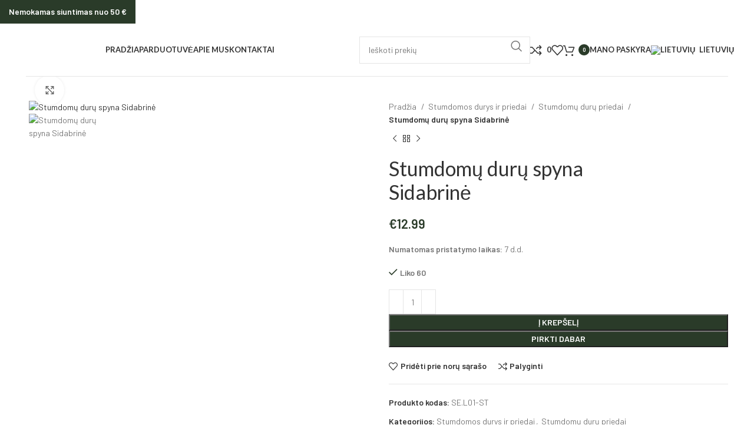

--- FILE ---
content_type: text/html; charset=UTF-8
request_url: https://metaltale.com/produktas/stumdomu-duru-spyna-sidabrine/
body_size: 53033
content:
<!DOCTYPE html>
<html lang="lt-LT">
<head>
	<meta charset="UTF-8">
	<link rel="profile" href="https://gmpg.org/xfn/11">
	<link rel="pingback" href="https://metaltale.com/xmlrpc.php">

	<meta name='robots' content='index, follow, max-image-preview:large, max-snippet:-1, max-video-preview:-1' />
	<style>img:is([sizes="auto" i], [sizes^="auto," i]) { contain-intrinsic-size: 3000px 1500px }</style>
	<link rel="alternate" hreflang="en" href="https://metaltale.com/en/product/sliding-door-lock-silver/" />
<link rel="alternate" hreflang="et" href="https://metaltale.com/et/toode/liugukselukk-hobedane/" />
<link rel="alternate" hreflang="lv" href="https://metaltale.com/lv/produkts/bidamo-durvju-sledzene-silver/" />
<link rel="alternate" hreflang="lt" href="https://metaltale.com/produktas/stumdomu-duru-spyna-sidabrine/" />
<link rel="alternate" hreflang="x-default" href="https://metaltale.com/produktas/stumdomu-duru-spyna-sidabrine/" />

<!-- Google Tag Manager for WordPress by gtm4wp.com -->
<script data-cfasync="false" data-pagespeed-no-defer>
	var gtm4wp_datalayer_name = "dataLayer";
	var dataLayer = dataLayer || [];
	const gtm4wp_use_sku_instead = 1;
	const gtm4wp_currency = 'EUR';
	const gtm4wp_product_per_impression = 10;
	const gtm4wp_clear_ecommerce = false;
</script>
<!-- End Google Tag Manager for WordPress by gtm4wp.com -->
	<!-- This site is optimized with the Yoast SEO plugin v24.9 - https://yoast.com/wordpress/plugins/seo/ -->
	<title>Stumdomų durų spyna Sidabrinė - MetalTale.com</title>
	<link rel="canonical" href="https://metaltale.com/produktas/stumdomu-duru-spyna-sidabrine/" />
	<meta property="og:locale" content="lt_LT" />
	<meta property="og:type" content="article" />
	<meta property="og:title" content="Stumdomų durų spyna Sidabrinė - MetalTale.com" />
	<meta property="og:description" content="Modelis SE.L01 Bendras aukštis (cm) 8 Bendras plotis (cm) 6.5 Spalva Plienas Šis užraktas, durų stakta buvo sukurtas specialiai mūsų" />
	<meta property="og:url" content="https://metaltale.com/produktas/stumdomu-duru-spyna-sidabrine/" />
	<meta property="og:site_name" content="MetalTale.com" />
	<meta property="article:modified_time" content="2025-01-03T00:00:36+00:00" />
	<meta property="og:image" content="http://metaltale.com/wp-content/uploads/2024/02/Stumdomu-duru-spyna-Sidabrine.jpg" />
	<meta property="og:image:width" content="800" />
	<meta property="og:image:height" content="800" />
	<meta property="og:image:type" content="image/jpeg" />
	<meta name="twitter:card" content="summary_large_image" />
	<meta name="twitter:label1" content="Est. reading time" />
	<meta name="twitter:data1" content="1 minutė" />
	<script type="application/ld+json" class="yoast-schema-graph">{"@context":"https://schema.org","@graph":[{"@type":"WebPage","@id":"https://metaltale.com/produktas/stumdomu-duru-spyna-sidabrine/","url":"https://metaltale.com/produktas/stumdomu-duru-spyna-sidabrine/","name":"Stumdomų durų spyna Sidabrinė - MetalTale.com","isPartOf":{"@id":"https://metaltale.com/#website"},"primaryImageOfPage":{"@id":"https://metaltale.com/produktas/stumdomu-duru-spyna-sidabrine/#primaryimage"},"image":{"@id":"https://metaltale.com/produktas/stumdomu-duru-spyna-sidabrine/#primaryimage"},"thumbnailUrl":"https://metaltale.com/wp-content/uploads/2024/02/Stumdomu-duru-spyna-Sidabrine.jpg","datePublished":"2024-02-13T13:19:05+00:00","dateModified":"2025-01-03T00:00:36+00:00","breadcrumb":{"@id":"https://metaltale.com/produktas/stumdomu-duru-spyna-sidabrine/#breadcrumb"},"inLanguage":"lt-LT","potentialAction":[{"@type":"ReadAction","target":["https://metaltale.com/produktas/stumdomu-duru-spyna-sidabrine/"]}]},{"@type":"ImageObject","inLanguage":"lt-LT","@id":"https://metaltale.com/produktas/stumdomu-duru-spyna-sidabrine/#primaryimage","url":"https://metaltale.com/wp-content/uploads/2024/02/Stumdomu-duru-spyna-Sidabrine.jpg","contentUrl":"https://metaltale.com/wp-content/uploads/2024/02/Stumdomu-duru-spyna-Sidabrine.jpg","width":800,"height":800,"caption":"Stumdomų durų spyna Sidabrinė"},{"@type":"BreadcrumbList","@id":"https://metaltale.com/produktas/stumdomu-duru-spyna-sidabrine/#breadcrumb","itemListElement":[{"@type":"ListItem","position":1,"name":"Home","item":"https://metaltale.com/"},{"@type":"ListItem","position":2,"name":"Parduotuvė","item":"https://metaltale.com/parduotuve/"},{"@type":"ListItem","position":3,"name":"Stumdomų durų spyna Sidabrinė"}]},{"@type":"WebSite","@id":"https://metaltale.com/#website","url":"https://metaltale.com/","name":"Metaltale.com","description":"","potentialAction":[{"@type":"SearchAction","target":{"@type":"EntryPoint","urlTemplate":"https://metaltale.com/?s={search_term_string}"},"query-input":{"@type":"PropertyValueSpecification","valueRequired":true,"valueName":"search_term_string"}}],"inLanguage":"lt-LT"}]}</script>
	<!-- / Yoast SEO plugin. -->


<link rel='dns-prefetch' href='//omnisnippet1.com' />
<link rel='dns-prefetch' href='//www.googletagmanager.com' />
<link rel='dns-prefetch' href='//cdnjs.cloudflare.com' />
<link rel='dns-prefetch' href='//static.maksekeskus.ee' />
<link rel='dns-prefetch' href='//fonts.googleapis.com' />
<link rel="alternate" type="application/rss+xml" title="MetalTale.com &raquo; Įrašų RSS srautas" href="https://metaltale.com/feed/" />
<link rel="alternate" type="application/rss+xml" title="MetalTale.com &raquo; Komentarų RSS srautas" href="https://metaltale.com/comments/feed/" />
<link rel="alternate" type="application/rss+xml" title="MetalTale.com &raquo; Įrašo „Stumdomų durų spyna Sidabrinė“ komentarų RSS srautas" href="https://metaltale.com/produktas/stumdomu-duru-spyna-sidabrine/feed/" />
<link rel='stylesheet' id='wdp_cart-summary-css' href='https://metaltale.com/wp-content/plugins/advanced-dynamic-pricing-for-woocommerce/BaseVersion/assets/css/cart-summary.css?ver=4.9.5' type='text/css' media='all' />
<link rel='stylesheet' id='omnisend-woocommerce-checkout-block-checkout-newsletter-subscription-block-css' href='https://metaltale.com/wp-content/plugins/omnisend-connect/includes/blocks/build/omnisend-checkout-block.css?ver=0.1.0' type='text/css' media='all' />
<link rel='stylesheet' id='omnisend-woocommerce-checkout-block-blocks-integration-css' href='https://metaltale.com/wp-content/plugins/omnisend-connect/includes/blocks/build/omnisend-checkout-block.css?ver=0.1.0' type='text/css' media='all' />
<link rel='stylesheet' id='woo-conditional-shipping-blocks-style-css' href='https://metaltale.com/wp-content/plugins/woo-conditional-shipping-pro/frontend/css/woo-conditional-shipping.css?ver=3.3.0.pro' type='text/css' media='all' />
<link rel='stylesheet' id='wp-block-library-css' href='https://metaltale.com/wp-includes/css/dist/block-library/style.min.css?ver=6.8.3' type='text/css' media='all' />
<style id='classic-theme-styles-inline-css' type='text/css'>
/*! This file is auto-generated */
.wp-block-button__link{color:#fff;background-color:#32373c;border-radius:9999px;box-shadow:none;text-decoration:none;padding:calc(.667em + 2px) calc(1.333em + 2px);font-size:1.125em}.wp-block-file__button{background:#32373c;color:#fff;text-decoration:none}
</style>
<style id='safe-svg-svg-icon-style-inline-css' type='text/css'>
.safe-svg-cover{text-align:center}.safe-svg-cover .safe-svg-inside{display:inline-block;max-width:100%}.safe-svg-cover svg{height:100%;max-height:100%;max-width:100%;width:100%}

</style>
<style id='global-styles-inline-css' type='text/css'>
:root{--wp--preset--aspect-ratio--square: 1;--wp--preset--aspect-ratio--4-3: 4/3;--wp--preset--aspect-ratio--3-4: 3/4;--wp--preset--aspect-ratio--3-2: 3/2;--wp--preset--aspect-ratio--2-3: 2/3;--wp--preset--aspect-ratio--16-9: 16/9;--wp--preset--aspect-ratio--9-16: 9/16;--wp--preset--color--black: #000000;--wp--preset--color--cyan-bluish-gray: #abb8c3;--wp--preset--color--white: #ffffff;--wp--preset--color--pale-pink: #f78da7;--wp--preset--color--vivid-red: #cf2e2e;--wp--preset--color--luminous-vivid-orange: #ff6900;--wp--preset--color--luminous-vivid-amber: #fcb900;--wp--preset--color--light-green-cyan: #7bdcb5;--wp--preset--color--vivid-green-cyan: #00d084;--wp--preset--color--pale-cyan-blue: #8ed1fc;--wp--preset--color--vivid-cyan-blue: #0693e3;--wp--preset--color--vivid-purple: #9b51e0;--wp--preset--gradient--vivid-cyan-blue-to-vivid-purple: linear-gradient(135deg,rgba(6,147,227,1) 0%,rgb(155,81,224) 100%);--wp--preset--gradient--light-green-cyan-to-vivid-green-cyan: linear-gradient(135deg,rgb(122,220,180) 0%,rgb(0,208,130) 100%);--wp--preset--gradient--luminous-vivid-amber-to-luminous-vivid-orange: linear-gradient(135deg,rgba(252,185,0,1) 0%,rgba(255,105,0,1) 100%);--wp--preset--gradient--luminous-vivid-orange-to-vivid-red: linear-gradient(135deg,rgba(255,105,0,1) 0%,rgb(207,46,46) 100%);--wp--preset--gradient--very-light-gray-to-cyan-bluish-gray: linear-gradient(135deg,rgb(238,238,238) 0%,rgb(169,184,195) 100%);--wp--preset--gradient--cool-to-warm-spectrum: linear-gradient(135deg,rgb(74,234,220) 0%,rgb(151,120,209) 20%,rgb(207,42,186) 40%,rgb(238,44,130) 60%,rgb(251,105,98) 80%,rgb(254,248,76) 100%);--wp--preset--gradient--blush-light-purple: linear-gradient(135deg,rgb(255,206,236) 0%,rgb(152,150,240) 100%);--wp--preset--gradient--blush-bordeaux: linear-gradient(135deg,rgb(254,205,165) 0%,rgb(254,45,45) 50%,rgb(107,0,62) 100%);--wp--preset--gradient--luminous-dusk: linear-gradient(135deg,rgb(255,203,112) 0%,rgb(199,81,192) 50%,rgb(65,88,208) 100%);--wp--preset--gradient--pale-ocean: linear-gradient(135deg,rgb(255,245,203) 0%,rgb(182,227,212) 50%,rgb(51,167,181) 100%);--wp--preset--gradient--electric-grass: linear-gradient(135deg,rgb(202,248,128) 0%,rgb(113,206,126) 100%);--wp--preset--gradient--midnight: linear-gradient(135deg,rgb(2,3,129) 0%,rgb(40,116,252) 100%);--wp--preset--font-size--small: 13px;--wp--preset--font-size--medium: 20px;--wp--preset--font-size--large: 36px;--wp--preset--font-size--x-large: 42px;--wp--preset--spacing--20: 0.44rem;--wp--preset--spacing--30: 0.67rem;--wp--preset--spacing--40: 1rem;--wp--preset--spacing--50: 1.5rem;--wp--preset--spacing--60: 2.25rem;--wp--preset--spacing--70: 3.38rem;--wp--preset--spacing--80: 5.06rem;--wp--preset--shadow--natural: 6px 6px 9px rgba(0, 0, 0, 0.2);--wp--preset--shadow--deep: 12px 12px 50px rgba(0, 0, 0, 0.4);--wp--preset--shadow--sharp: 6px 6px 0px rgba(0, 0, 0, 0.2);--wp--preset--shadow--outlined: 6px 6px 0px -3px rgba(255, 255, 255, 1), 6px 6px rgba(0, 0, 0, 1);--wp--preset--shadow--crisp: 6px 6px 0px rgba(0, 0, 0, 1);}:where(.is-layout-flex){gap: 0.5em;}:where(.is-layout-grid){gap: 0.5em;}body .is-layout-flex{display: flex;}.is-layout-flex{flex-wrap: wrap;align-items: center;}.is-layout-flex > :is(*, div){margin: 0;}body .is-layout-grid{display: grid;}.is-layout-grid > :is(*, div){margin: 0;}:where(.wp-block-columns.is-layout-flex){gap: 2em;}:where(.wp-block-columns.is-layout-grid){gap: 2em;}:where(.wp-block-post-template.is-layout-flex){gap: 1.25em;}:where(.wp-block-post-template.is-layout-grid){gap: 1.25em;}.has-black-color{color: var(--wp--preset--color--black) !important;}.has-cyan-bluish-gray-color{color: var(--wp--preset--color--cyan-bluish-gray) !important;}.has-white-color{color: var(--wp--preset--color--white) !important;}.has-pale-pink-color{color: var(--wp--preset--color--pale-pink) !important;}.has-vivid-red-color{color: var(--wp--preset--color--vivid-red) !important;}.has-luminous-vivid-orange-color{color: var(--wp--preset--color--luminous-vivid-orange) !important;}.has-luminous-vivid-amber-color{color: var(--wp--preset--color--luminous-vivid-amber) !important;}.has-light-green-cyan-color{color: var(--wp--preset--color--light-green-cyan) !important;}.has-vivid-green-cyan-color{color: var(--wp--preset--color--vivid-green-cyan) !important;}.has-pale-cyan-blue-color{color: var(--wp--preset--color--pale-cyan-blue) !important;}.has-vivid-cyan-blue-color{color: var(--wp--preset--color--vivid-cyan-blue) !important;}.has-vivid-purple-color{color: var(--wp--preset--color--vivid-purple) !important;}.has-black-background-color{background-color: var(--wp--preset--color--black) !important;}.has-cyan-bluish-gray-background-color{background-color: var(--wp--preset--color--cyan-bluish-gray) !important;}.has-white-background-color{background-color: var(--wp--preset--color--white) !important;}.has-pale-pink-background-color{background-color: var(--wp--preset--color--pale-pink) !important;}.has-vivid-red-background-color{background-color: var(--wp--preset--color--vivid-red) !important;}.has-luminous-vivid-orange-background-color{background-color: var(--wp--preset--color--luminous-vivid-orange) !important;}.has-luminous-vivid-amber-background-color{background-color: var(--wp--preset--color--luminous-vivid-amber) !important;}.has-light-green-cyan-background-color{background-color: var(--wp--preset--color--light-green-cyan) !important;}.has-vivid-green-cyan-background-color{background-color: var(--wp--preset--color--vivid-green-cyan) !important;}.has-pale-cyan-blue-background-color{background-color: var(--wp--preset--color--pale-cyan-blue) !important;}.has-vivid-cyan-blue-background-color{background-color: var(--wp--preset--color--vivid-cyan-blue) !important;}.has-vivid-purple-background-color{background-color: var(--wp--preset--color--vivid-purple) !important;}.has-black-border-color{border-color: var(--wp--preset--color--black) !important;}.has-cyan-bluish-gray-border-color{border-color: var(--wp--preset--color--cyan-bluish-gray) !important;}.has-white-border-color{border-color: var(--wp--preset--color--white) !important;}.has-pale-pink-border-color{border-color: var(--wp--preset--color--pale-pink) !important;}.has-vivid-red-border-color{border-color: var(--wp--preset--color--vivid-red) !important;}.has-luminous-vivid-orange-border-color{border-color: var(--wp--preset--color--luminous-vivid-orange) !important;}.has-luminous-vivid-amber-border-color{border-color: var(--wp--preset--color--luminous-vivid-amber) !important;}.has-light-green-cyan-border-color{border-color: var(--wp--preset--color--light-green-cyan) !important;}.has-vivid-green-cyan-border-color{border-color: var(--wp--preset--color--vivid-green-cyan) !important;}.has-pale-cyan-blue-border-color{border-color: var(--wp--preset--color--pale-cyan-blue) !important;}.has-vivid-cyan-blue-border-color{border-color: var(--wp--preset--color--vivid-cyan-blue) !important;}.has-vivid-purple-border-color{border-color: var(--wp--preset--color--vivid-purple) !important;}.has-vivid-cyan-blue-to-vivid-purple-gradient-background{background: var(--wp--preset--gradient--vivid-cyan-blue-to-vivid-purple) !important;}.has-light-green-cyan-to-vivid-green-cyan-gradient-background{background: var(--wp--preset--gradient--light-green-cyan-to-vivid-green-cyan) !important;}.has-luminous-vivid-amber-to-luminous-vivid-orange-gradient-background{background: var(--wp--preset--gradient--luminous-vivid-amber-to-luminous-vivid-orange) !important;}.has-luminous-vivid-orange-to-vivid-red-gradient-background{background: var(--wp--preset--gradient--luminous-vivid-orange-to-vivid-red) !important;}.has-very-light-gray-to-cyan-bluish-gray-gradient-background{background: var(--wp--preset--gradient--very-light-gray-to-cyan-bluish-gray) !important;}.has-cool-to-warm-spectrum-gradient-background{background: var(--wp--preset--gradient--cool-to-warm-spectrum) !important;}.has-blush-light-purple-gradient-background{background: var(--wp--preset--gradient--blush-light-purple) !important;}.has-blush-bordeaux-gradient-background{background: var(--wp--preset--gradient--blush-bordeaux) !important;}.has-luminous-dusk-gradient-background{background: var(--wp--preset--gradient--luminous-dusk) !important;}.has-pale-ocean-gradient-background{background: var(--wp--preset--gradient--pale-ocean) !important;}.has-electric-grass-gradient-background{background: var(--wp--preset--gradient--electric-grass) !important;}.has-midnight-gradient-background{background: var(--wp--preset--gradient--midnight) !important;}.has-small-font-size{font-size: var(--wp--preset--font-size--small) !important;}.has-medium-font-size{font-size: var(--wp--preset--font-size--medium) !important;}.has-large-font-size{font-size: var(--wp--preset--font-size--large) !important;}.has-x-large-font-size{font-size: var(--wp--preset--font-size--x-large) !important;}
:where(.wp-block-post-template.is-layout-flex){gap: 1.25em;}:where(.wp-block-post-template.is-layout-grid){gap: 1.25em;}
:where(.wp-block-columns.is-layout-flex){gap: 2em;}:where(.wp-block-columns.is-layout-grid){gap: 2em;}
:root :where(.wp-block-pullquote){font-size: 1.5em;line-height: 1.6;}
</style>
<link rel='stylesheet' id='wpa-css-css' href='https://metaltale.com/wp-content/plugins/honeypot/includes/css/wpa.css?ver=2.2.10' type='text/css' media='all' />
<link rel='stylesheet' id='pmpro_frontend_base-css' href='https://metaltale.com/wp-content/plugins/paid-memberships-pro/css/frontend/base.css?ver=3.4.6' type='text/css' media='all' />
<link rel='stylesheet' id='pmpro_frontend_variation_1-css' href='https://metaltale.com/wp-content/plugins/paid-memberships-pro/css/frontend/variation_1.css?ver=3.4.6' type='text/css' media='all' />
<style id='woocommerce-inline-inline-css' type='text/css'>
.woocommerce form .form-row .required { visibility: visible; }
</style>
<link rel='stylesheet' id='wpml-legacy-horizontal-list-0-css' href='https://metaltale.com/wp-content/plugins/sitepress-multilingual-cms/templates/language-switchers/legacy-list-horizontal/style.min.css?ver=1' type='text/css' media='all' />
<link rel='stylesheet' id='montonio-style-css' href='https://metaltale.com/wp-content/plugins/montonio-for-woocommerce/assets/css/montonio-style.css?ver=9.0.0' type='text/css' media='all' />
<link rel='stylesheet' id='select2css-css' href='//cdnjs.cloudflare.com/ajax/libs/select2/4.0.7/css/select2.css?ver=1.0' type='text/css' media='all' />
<link rel='stylesheet' id='woo_conditional_shipping_css-css' href='https://metaltale.com/wp-content/plugins/woo-conditional-shipping-pro/includes/frontend/../../frontend/css/woo-conditional-shipping.css?ver=3.3.0.pro' type='text/css' media='all' />
<link rel='stylesheet' id='brands-styles-css' href='https://metaltale.com/wp-content/plugins/woocommerce/assets/css/brands.css?ver=9.8.4' type='text/css' media='all' />
<link rel='stylesheet' id='flexible-shipping-free-shipping-css' href='https://metaltale.com/wp-content/plugins/flexible-shipping/assets/dist/css/free-shipping.css?ver=6.0.0.2' type='text/css' media='all' />
<link rel='stylesheet' id='makecommerce-css' href='https://static.maksekeskus.ee/modules/woocommerce/css/makecommerce.css?ver=4.0.5' type='text/css' media='all' />
<link rel='stylesheet' id='makecommerce-bootstrap-css' href='https://static.maksekeskus.ee/modules/woocommerce/css/bootstrap-mk-scoped.css?ver=6.8.3' type='text/css' media='all' />
<link rel='stylesheet' id='elementor-frontend-css' href='https://metaltale.com/wp-content/plugins/elementor/assets/css/frontend.min.css?ver=3.32.2' type='text/css' media='all' />
<link rel='stylesheet' id='elementor-post-15-css' href='https://metaltale.com/wp-content/uploads/elementor/css/post-15.css?ver=1761155184' type='text/css' media='all' />
<link rel='stylesheet' id='bootstrap-css' href='https://metaltale.com/wp-content/themes/woodmart/css/bootstrap-light.min.css?ver=7.6.0' type='text/css' media='all' />
<link rel='stylesheet' id='woodmart-style-css' href='https://metaltale.com/wp-content/themes/woodmart/css/parts/base.min.css?ver=7.6.0' type='text/css' media='all' />
<link rel='stylesheet' id='wd-widget-wd-recent-posts-css' href='https://metaltale.com/wp-content/themes/woodmart/css/parts/widget-wd-recent-posts.min.css?ver=7.6.0' type='text/css' media='all' />
<link rel='stylesheet' id='wd-widget-nav-css' href='https://metaltale.com/wp-content/themes/woodmart/css/parts/widget-nav.min.css?ver=7.6.0' type='text/css' media='all' />
<link rel='stylesheet' id='wd-widget-wd-layered-nav-css' href='https://metaltale.com/wp-content/themes/woodmart/css/parts/woo-widget-wd-layered-nav.min.css?ver=7.6.0' type='text/css' media='all' />
<link rel='stylesheet' id='wd-woo-mod-swatches-base-css' href='https://metaltale.com/wp-content/themes/woodmart/css/parts/woo-mod-swatches-base.min.css?ver=7.6.0' type='text/css' media='all' />
<link rel='stylesheet' id='wd-woo-mod-swatches-filter-css' href='https://metaltale.com/wp-content/themes/woodmart/css/parts/woo-mod-swatches-filter.min.css?ver=7.6.0' type='text/css' media='all' />
<link rel='stylesheet' id='wd-widget-product-cat-css' href='https://metaltale.com/wp-content/themes/woodmart/css/parts/woo-widget-product-cat.min.css?ver=7.6.0' type='text/css' media='all' />
<link rel='stylesheet' id='wd-widget-product-list-css' href='https://metaltale.com/wp-content/themes/woodmart/css/parts/woo-widget-product-list.min.css?ver=7.6.0' type='text/css' media='all' />
<link rel='stylesheet' id='wd-widget-slider-price-filter-css' href='https://metaltale.com/wp-content/themes/woodmart/css/parts/woo-widget-slider-price-filter.min.css?ver=7.6.0' type='text/css' media='all' />
<link rel='stylesheet' id='wd-wp-gutenberg-css' href='https://metaltale.com/wp-content/themes/woodmart/css/parts/wp-gutenberg.min.css?ver=7.6.0' type='text/css' media='all' />
<link rel='stylesheet' id='wd-wpcf7-css' href='https://metaltale.com/wp-content/themes/woodmart/css/parts/int-wpcf7.min.css?ver=7.6.0' type='text/css' media='all' />
<link rel='stylesheet' id='wd-revolution-slider-css' href='https://metaltale.com/wp-content/themes/woodmart/css/parts/int-rev-slider.min.css?ver=7.6.0' type='text/css' media='all' />
<link rel='stylesheet' id='wd-woo-stripe-css' href='https://metaltale.com/wp-content/themes/woodmart/css/parts/int-woo-stripe.min.css?ver=7.6.0' type='text/css' media='all' />
<link rel='stylesheet' id='wd-wpml-css' href='https://metaltale.com/wp-content/themes/woodmart/css/parts/int-wpml.min.css?ver=7.6.0' type='text/css' media='all' />
<link rel='stylesheet' id='wd-elementor-base-css' href='https://metaltale.com/wp-content/themes/woodmart/css/parts/int-elem-base.min.css?ver=7.6.0' type='text/css' media='all' />
<link rel='stylesheet' id='wd-woocommerce-base-css' href='https://metaltale.com/wp-content/themes/woodmart/css/parts/woocommerce-base.min.css?ver=7.6.0' type='text/css' media='all' />
<link rel='stylesheet' id='wd-mod-star-rating-css' href='https://metaltale.com/wp-content/themes/woodmart/css/parts/mod-star-rating.min.css?ver=7.6.0' type='text/css' media='all' />
<link rel='stylesheet' id='wd-woo-el-track-order-css' href='https://metaltale.com/wp-content/themes/woodmart/css/parts/woo-el-track-order.min.css?ver=7.6.0' type='text/css' media='all' />
<link rel='stylesheet' id='wd-woocommerce-block-notices-css' href='https://metaltale.com/wp-content/themes/woodmart/css/parts/woo-mod-block-notices.min.css?ver=7.6.0' type='text/css' media='all' />
<link rel='stylesheet' id='wd-woo-gutenberg-css' href='https://metaltale.com/wp-content/themes/woodmart/css/parts/woo-gutenberg.min.css?ver=7.6.0' type='text/css' media='all' />
<link rel='stylesheet' id='wd-woo-mod-quantity-css' href='https://metaltale.com/wp-content/themes/woodmart/css/parts/woo-mod-quantity.min.css?ver=7.6.0' type='text/css' media='all' />
<link rel='stylesheet' id='wd-woo-opt-free-progress-bar-css' href='https://metaltale.com/wp-content/themes/woodmart/css/parts/woo-opt-free-progress-bar.min.css?ver=7.6.0' type='text/css' media='all' />
<link rel='stylesheet' id='wd-woo-mod-progress-bar-css' href='https://metaltale.com/wp-content/themes/woodmart/css/parts/woo-mod-progress-bar.min.css?ver=7.6.0' type='text/css' media='all' />
<link rel='stylesheet' id='wd-woo-single-prod-el-base-css' href='https://metaltale.com/wp-content/themes/woodmart/css/parts/woo-single-prod-el-base.min.css?ver=7.6.0' type='text/css' media='all' />
<link rel='stylesheet' id='wd-woo-mod-stock-status-css' href='https://metaltale.com/wp-content/themes/woodmart/css/parts/woo-mod-stock-status.min.css?ver=7.6.0' type='text/css' media='all' />
<link rel='stylesheet' id='wd-woo-mod-shop-attributes-css' href='https://metaltale.com/wp-content/themes/woodmart/css/parts/woo-mod-shop-attributes.min.css?ver=7.6.0' type='text/css' media='all' />
<link rel='stylesheet' id='wd-opt-form-underline-css' href='https://metaltale.com/wp-content/themes/woodmart/css/parts/opt-form-underline.min.css?ver=7.6.0' type='text/css' media='all' />
<link rel='stylesheet' id='child-style-css' href='https://metaltale.com/wp-content/themes/woodmart-child/style.css?ver=7.6.0' type='text/css' media='all' />
<link rel='stylesheet' id='wd-header-base-css' href='https://metaltale.com/wp-content/themes/woodmart/css/parts/header-base.min.css?ver=7.6.0' type='text/css' media='all' />
<link rel='stylesheet' id='wd-mod-tools-css' href='https://metaltale.com/wp-content/themes/woodmart/css/parts/mod-tools.min.css?ver=7.6.0' type='text/css' media='all' />
<link rel='stylesheet' id='wd-header-search-css' href='https://metaltale.com/wp-content/themes/woodmart/css/parts/header-el-search.min.css?ver=7.6.0' type='text/css' media='all' />
<link rel='stylesheet' id='wd-header-search-form-css' href='https://metaltale.com/wp-content/themes/woodmart/css/parts/header-el-search-form.min.css?ver=7.6.0' type='text/css' media='all' />
<link rel='stylesheet' id='wd-wd-search-results-css' href='https://metaltale.com/wp-content/themes/woodmart/css/parts/wd-search-results.min.css?ver=7.6.0' type='text/css' media='all' />
<link rel='stylesheet' id='wd-wd-search-form-css' href='https://metaltale.com/wp-content/themes/woodmart/css/parts/wd-search-form.min.css?ver=7.6.0' type='text/css' media='all' />
<link rel='stylesheet' id='wd-header-elements-base-css' href='https://metaltale.com/wp-content/themes/woodmart/css/parts/header-el-base.min.css?ver=7.6.0' type='text/css' media='all' />
<link rel='stylesheet' id='wd-header-cart-side-css' href='https://metaltale.com/wp-content/themes/woodmart/css/parts/header-el-cart-side.min.css?ver=7.6.0' type='text/css' media='all' />
<link rel='stylesheet' id='wd-header-cart-css' href='https://metaltale.com/wp-content/themes/woodmart/css/parts/header-el-cart.min.css?ver=7.6.0' type='text/css' media='all' />
<link rel='stylesheet' id='wd-widget-shopping-cart-css' href='https://metaltale.com/wp-content/themes/woodmart/css/parts/woo-widget-shopping-cart.min.css?ver=7.6.0' type='text/css' media='all' />
<link rel='stylesheet' id='wd-header-my-account-dropdown-css' href='https://metaltale.com/wp-content/themes/woodmart/css/parts/header-el-my-account-dropdown.min.css?ver=7.6.0' type='text/css' media='all' />
<link rel='stylesheet' id='wd-woo-mod-login-form-css' href='https://metaltale.com/wp-content/themes/woodmart/css/parts/woo-mod-login-form.min.css?ver=7.6.0' type='text/css' media='all' />
<link rel='stylesheet' id='wd-header-my-account-css' href='https://metaltale.com/wp-content/themes/woodmart/css/parts/header-el-my-account.min.css?ver=7.6.0' type='text/css' media='all' />
<link rel='stylesheet' id='wd-header-mobile-nav-dropdown-css' href='https://metaltale.com/wp-content/themes/woodmart/css/parts/header-el-mobile-nav-dropdown.min.css?ver=7.6.0' type='text/css' media='all' />
<link rel='stylesheet' id='wd-woo-single-prod-builder-css' href='https://metaltale.com/wp-content/themes/woodmart/css/parts/woo-single-prod-builder.min.css?ver=7.6.0' type='text/css' media='all' />
<link rel='stylesheet' id='wd-photoswipe-css' href='https://metaltale.com/wp-content/themes/woodmart/css/parts/lib-photoswipe.min.css?ver=7.6.0' type='text/css' media='all' />
<link rel='stylesheet' id='wd-woo-single-prod-el-gallery-css' href='https://metaltale.com/wp-content/themes/woodmart/css/parts/woo-single-prod-el-gallery.min.css?ver=7.6.0' type='text/css' media='all' />
<link rel='stylesheet' id='wd-swiper-css' href='https://metaltale.com/wp-content/themes/woodmart/css/parts/lib-swiper.min.css?ver=7.6.0' type='text/css' media='all' />
<link rel='stylesheet' id='wd-swiper-arrows-css' href='https://metaltale.com/wp-content/themes/woodmart/css/parts/lib-swiper-arrows.min.css?ver=7.6.0' type='text/css' media='all' />
<link rel='stylesheet' id='wd-woo-single-prod-el-navigation-css' href='https://metaltale.com/wp-content/themes/woodmart/css/parts/woo-single-prod-el-navigation.min.css?ver=7.6.0' type='text/css' media='all' />
<link rel='stylesheet' id='wd-social-icons-css' href='https://metaltale.com/wp-content/themes/woodmart/css/parts/el-social-icons.min.css?ver=7.6.0' type='text/css' media='all' />
<link rel='stylesheet' id='wd-mod-comments-css' href='https://metaltale.com/wp-content/themes/woodmart/css/parts/mod-comments.min.css?ver=7.6.0' type='text/css' media='all' />
<link rel='stylesheet' id='wd-woo-single-prod-el-reviews-css' href='https://metaltale.com/wp-content/themes/woodmart/css/parts/woo-single-prod-el-reviews.min.css?ver=7.6.0' type='text/css' media='all' />
<link rel='stylesheet' id='wd-woo-single-prod-el-reviews-style-1-css' href='https://metaltale.com/wp-content/themes/woodmart/css/parts/woo-single-prod-el-reviews-style-1.min.css?ver=7.6.0' type='text/css' media='all' />
<link rel='stylesheet' id='wd-tabs-css' href='https://metaltale.com/wp-content/themes/woodmart/css/parts/el-tabs.min.css?ver=7.6.0' type='text/css' media='all' />
<link rel='stylesheet' id='wd-woo-single-prod-el-tabs-opt-layout-tabs-css' href='https://metaltale.com/wp-content/themes/woodmart/css/parts/woo-single-prod-el-tabs-opt-layout-tabs.min.css?ver=7.6.0' type='text/css' media='all' />
<link rel='stylesheet' id='wd-woo-single-prod-opt-rating-summary-css' href='https://metaltale.com/wp-content/themes/woodmart/css/parts/woo-single-prod-opt-rating-summary.min.css?ver=7.6.0' type='text/css' media='all' />
<link rel='stylesheet' id='wd-section-title-css' href='https://metaltale.com/wp-content/themes/woodmart/css/parts/el-section-title.min.css?ver=7.6.0' type='text/css' media='all' />
<link rel='stylesheet' id='wd-section-title-style-simple-and-brd-css' href='https://metaltale.com/wp-content/themes/woodmart/css/parts/el-section-title-style-simple-and-brd.min.css?ver=7.6.0' type='text/css' media='all' />
<link rel='stylesheet' id='wd-product-loop-css' href='https://metaltale.com/wp-content/themes/woodmart/css/parts/woo-product-loop.min.css?ver=7.6.0' type='text/css' media='all' />
<link rel='stylesheet' id='wd-product-loop-quick-css' href='https://metaltale.com/wp-content/themes/woodmart/css/parts/woo-product-loop-quick.min.css?ver=7.6.0' type='text/css' media='all' />
<link rel='stylesheet' id='wd-woo-mod-add-btn-replace-css' href='https://metaltale.com/wp-content/themes/woodmart/css/parts/woo-mod-add-btn-replace.min.css?ver=7.6.0' type='text/css' media='all' />
<link rel='stylesheet' id='wd-swiper-pagin-css' href='https://metaltale.com/wp-content/themes/woodmart/css/parts/lib-swiper-pagin.min.css?ver=7.6.0' type='text/css' media='all' />
<link rel='stylesheet' id='wd-widget-collapse-css' href='https://metaltale.com/wp-content/themes/woodmart/css/parts/opt-widget-collapse.min.css?ver=7.6.0' type='text/css' media='all' />
<link rel='stylesheet' id='wd-footer-base-css' href='https://metaltale.com/wp-content/themes/woodmart/css/parts/footer-base.min.css?ver=7.6.0' type='text/css' media='all' />
<link rel='stylesheet' id='wd-text-block-css' href='https://metaltale.com/wp-content/themes/woodmart/css/parts/el-text-block.min.css?ver=7.6.0' type='text/css' media='all' />
<link rel='stylesheet' id='wd-mod-nav-vertical-css' href='https://metaltale.com/wp-content/themes/woodmart/css/parts/mod-nav-vertical.min.css?ver=7.6.0' type='text/css' media='all' />
<link rel='stylesheet' id='wd-mod-nav-vertical-design-simple-css' href='https://metaltale.com/wp-content/themes/woodmart/css/parts/mod-nav-vertical-design-simple.min.css?ver=7.6.0' type='text/css' media='all' />
<link rel='stylesheet' id='wd-widget-nav-mega-menu-css' href='https://metaltale.com/wp-content/themes/woodmart/css/parts/widget-nav-mega-menu.min.css?ver=7.6.0' type='text/css' media='all' />
<link rel='stylesheet' id='wd-scroll-top-css' href='https://metaltale.com/wp-content/themes/woodmart/css/parts/opt-scrolltotop.min.css?ver=7.6.0' type='text/css' media='all' />
<link rel='stylesheet' id='wd-header-banner-css' href='https://metaltale.com/wp-content/themes/woodmart/css/parts/opt-header-banner.min.css?ver=7.6.0' type='text/css' media='all' />
<link rel='stylesheet' id='wd-cookies-popup-css' href='https://metaltale.com/wp-content/themes/woodmart/css/parts/opt-cookies.min.css?ver=7.6.0' type='text/css' media='all' />
<link rel='stylesheet' id='wd-sticky-add-to-cart-css' href='https://metaltale.com/wp-content/themes/woodmart/css/parts/woo-opt-sticky-add-to-cart.min.css?ver=7.6.0' type='text/css' media='all' />
<link rel='stylesheet' id='wd-woo-mod-quantity-overlap-css' href='https://metaltale.com/wp-content/themes/woodmart/css/parts/woo-mod-quantity-overlap.min.css?ver=7.6.0' type='text/css' media='all' />
<link rel='stylesheet' id='wd-bottom-toolbar-css' href='https://metaltale.com/wp-content/themes/woodmart/css/parts/opt-bottom-toolbar.min.css?ver=7.6.0' type='text/css' media='all' />
<link rel='stylesheet' id='xts-style-theme_settings_default-css' href='https://metaltale.com/wp-content/uploads/2025/09/xts-theme_settings_default-1758726015.css?ver=7.6.0' type='text/css' media='all' />
<link rel='stylesheet' id='xts-google-fonts-css' href='https://fonts.googleapis.com/css?family=Barlow%3A400%2C600%7CLato%3A400%2C700%2C100&#038;ver=7.6.0' type='text/css' media='all' />
<link rel='stylesheet' id='elementor-gf-local-roboto-css' href='https://metaltale.com/wp-content/uploads/elementor/google-fonts/css/roboto.css?ver=1745787314' type='text/css' media='all' />
<link rel='stylesheet' id='elementor-gf-local-robotoslab-css' href='https://metaltale.com/wp-content/uploads/elementor/google-fonts/css/robotoslab.css?ver=1745787335' type='text/css' media='all' />
<link rel='stylesheet' id='wdp_pricing-table-css' href='https://metaltale.com/wp-content/plugins/advanced-dynamic-pricing-for-woocommerce/BaseVersion/assets/css/pricing-table.css?ver=4.9.5' type='text/css' media='all' />
<link rel='stylesheet' id='wdp_deals-table-css' href='https://metaltale.com/wp-content/plugins/advanced-dynamic-pricing-for-woocommerce/BaseVersion/assets/css/deals-table.css?ver=4.9.5' type='text/css' media='all' />
<script type="text/javascript" id="wpml-cookie-js-extra">
/* <![CDATA[ */
var wpml_cookies = {"wp-wpml_current_language":{"value":"lt","expires":1,"path":"\/"}};
var wpml_cookies = {"wp-wpml_current_language":{"value":"lt","expires":1,"path":"\/"}};
/* ]]> */
</script>
<script type="text/javascript" src="https://metaltale.com/wp-content/plugins/sitepress-multilingual-cms/res/js/cookies/language-cookie.js?ver=473900" id="wpml-cookie-js" defer="defer" data-wp-strategy="defer"></script>
<script type="text/javascript" src="https://metaltale.com/wp-includes/js/jquery/jquery.min.js?ver=3.7.1" id="jquery-core-js"></script>
<script type="text/javascript" src="https://metaltale.com/wp-includes/js/jquery/jquery-migrate.min.js?ver=3.4.1" id="jquery-migrate-js"></script>
<script type="text/javascript" src="https://metaltale.com/wp-content/plugins/woocommerce/assets/js/jquery-blockui/jquery.blockUI.min.js?ver=2.7.0-wc.9.8.4" id="jquery-blockui-js" defer="defer" data-wp-strategy="defer"></script>
<script type="text/javascript" id="wc-add-to-cart-js-extra">
/* <![CDATA[ */
var wc_add_to_cart_params = {"ajax_url":"\/wp-admin\/admin-ajax.php","wc_ajax_url":"\/?wc-ajax=%%endpoint%%","i18n_view_cart":"Krep\u0161elis","cart_url":"https:\/\/metaltale.com\/krepselis\/","is_cart":"","cart_redirect_after_add":"no"};
/* ]]> */
</script>
<script type="text/javascript" src="https://metaltale.com/wp-content/plugins/woocommerce/assets/js/frontend/add-to-cart.min.js?ver=9.8.4" id="wc-add-to-cart-js" defer="defer" data-wp-strategy="defer"></script>
<script type="text/javascript" id="wc-single-product-js-extra">
/* <![CDATA[ */
var wc_single_product_params = {"i18n_required_rating_text":"Pasirinkite \u012fvertinim\u0105","i18n_rating_options":["1 of 5 stars","2 of 5 stars","3 of 5 stars","4 of 5 stars","5 of 5 stars"],"i18n_product_gallery_trigger_text":"View full-screen image gallery","review_rating_required":"yes","flexslider":{"rtl":false,"animation":"slide","smoothHeight":true,"directionNav":false,"controlNav":"thumbnails","slideshow":false,"animationSpeed":500,"animationLoop":false,"allowOneSlide":false},"zoom_enabled":"","zoom_options":[],"photoswipe_enabled":"","photoswipe_options":{"shareEl":false,"closeOnScroll":false,"history":false,"hideAnimationDuration":0,"showAnimationDuration":0},"flexslider_enabled":""};
/* ]]> */
</script>
<script type="text/javascript" src="https://metaltale.com/wp-content/plugins/woocommerce/assets/js/frontend/single-product.min.js?ver=9.8.4" id="wc-single-product-js" defer="defer" data-wp-strategy="defer"></script>
<script type="text/javascript" src="https://metaltale.com/wp-content/plugins/woocommerce/assets/js/js-cookie/js.cookie.min.js?ver=2.1.4-wc.9.8.4" id="js-cookie-js" defer="defer" data-wp-strategy="defer"></script>
<script type="text/javascript" id="woocommerce-js-extra">
/* <![CDATA[ */
var woocommerce_params = {"ajax_url":"\/wp-admin\/admin-ajax.php","wc_ajax_url":"\/?wc-ajax=%%endpoint%%","i18n_password_show":"Show password","i18n_password_hide":"Hide password"};
/* ]]> */
</script>
<script type="text/javascript" src="https://metaltale.com/wp-content/plugins/woocommerce/assets/js/frontend/woocommerce.min.js?ver=9.8.4" id="woocommerce-js" defer="defer" data-wp-strategy="defer"></script>
<script type="text/javascript" src="https://metaltale.com/wp-content/plugins/woo-conditional-shipping-pro/includes/frontend/../../frontend/js/woo-conditional-shipping.js?ver=3.3.0.pro" id="woo-conditional-shipping-js-js"></script>

<!-- Google tag (gtag.js) snippet added by Site Kit -->
<!-- Google Analytics snippet added by Site Kit -->
<script type="text/javascript" src="https://www.googletagmanager.com/gtag/js?id=GT-NFJ5CGZ" id="google_gtagjs-js" async></script>
<script type="text/javascript" id="google_gtagjs-js-after">
/* <![CDATA[ */
window.dataLayer = window.dataLayer || [];function gtag(){dataLayer.push(arguments);}
gtag("set","linker",{"domains":["metaltale.com"]});
gtag("js", new Date());
gtag("set", "developer_id.dZTNiMT", true);
gtag("config", "GT-NFJ5CGZ");
/* ]]> */
</script>
<script type="text/javascript" src="https://metaltale.com/wp-content/themes/woodmart/js/libs/device.min.js?ver=7.6.0" id="wd-device-library-js"></script>
<script type="text/javascript" src="https://metaltale.com/wp-content/themes/woodmart/js/scripts/global/scrollBar.min.js?ver=7.6.0" id="wd-scrollbar-js"></script>
<script type="text/javascript" id="wdp_deals-js-extra">
/* <![CDATA[ */
var script_data = {"ajaxurl":"https:\/\/metaltale.com\/wp-admin\/admin-ajax.php","js_init_trigger":""};
/* ]]> */
</script>
<script type="text/javascript" src="https://metaltale.com/wp-content/plugins/advanced-dynamic-pricing-for-woocommerce/BaseVersion/assets/js/frontend.js?ver=4.9.5" id="wdp_deals-js"></script>
<link rel="https://api.w.org/" href="https://metaltale.com/wp-json/" /><link rel="alternate" title="JSON" type="application/json" href="https://metaltale.com/wp-json/wp/v2/product/47262" /><link rel="EditURI" type="application/rsd+xml" title="RSD" href="https://metaltale.com/xmlrpc.php?rsd" />
<meta name="generator" content="WordPress 6.8.3" />
<meta name="generator" content="WooCommerce 9.8.4" />
<link rel="alternate" title="oEmbed (JSON)" type="application/json+oembed" href="https://metaltale.com/wp-json/oembed/1.0/embed?url=https%3A%2F%2Fmetaltale.com%2Fproduktas%2Fstumdomu-duru-spyna-sidabrine%2F" />
<link rel="alternate" title="oEmbed (XML)" type="text/xml+oembed" href="https://metaltale.com/wp-json/oembed/1.0/embed?url=https%3A%2F%2Fmetaltale.com%2Fproduktas%2Fstumdomu-duru-spyna-sidabrine%2F&#038;format=xml" />
<meta name="generator" content="WPML ver:4.7.3 stt:1,15,31,32;" />
<meta name="generator" content="Site Kit by Google 1.164.0" />		<script type="text/javascript">
				(function(c,l,a,r,i,t,y){
					c[a]=c[a]||function(){(c[a].q=c[a].q||[]).push(arguments)};t=l.createElement(r);t.async=1;
					t.src="https://www.clarity.ms/tag/"+i+"?ref=wordpress";y=l.getElementsByTagName(r)[0];y.parentNode.insertBefore(t,y);
				})(window, document, "clarity", "script", "jrlitfi5rr");
		</script>
						<meta name="omnisend-site-verification" content="653f64bd5ff859b3db3f77de"/>
				<style id="pmpro_colors">:root {
	--pmpro--color--base: #ffffff;
	--pmpro--color--contrast: #222222;
	--pmpro--color--accent: #0c3d54;
	--pmpro--color--accent--variation: hsl( 199,75%,28.5% );
	--pmpro--color--border--variation: hsl( 0,0%,91% );
}</style>
<!-- Google Tag Manager for WordPress by gtm4wp.com -->
<!-- GTM Container placement set to off -->
<script data-cfasync="false" data-pagespeed-no-defer type="text/javascript">
	var dataLayer_content = {"visitorLoginState":"logged-out","pagePostType":"product","pagePostType2":"single-product","pagePostAuthor":"metaltale.com","cartContent":{"totals":{"applied_coupons":[],"discount_total":0,"subtotal":0,"total":0},"items":[]},"productRatingCounts":[],"productAverageRating":0,"productReviewCount":0,"productType":"simple","productIsVariable":0};
	dataLayer.push( dataLayer_content );
</script>
<script>
	console.warn && console.warn("[GTM4WP] Google Tag Manager container code placement set to OFF !!!");
	console.warn && console.warn("[GTM4WP] Data layer codes are active but GTM container must be loaded using custom coding !!!");
</script>
<!-- End Google Tag Manager for WordPress by gtm4wp.com -->					<meta name="viewport" content="width=device-width, initial-scale=1.0, maximum-scale=1.0, user-scalable=no">
										<noscript><style>.woocommerce-product-gallery{ opacity: 1 !important; }</style></noscript>
	<meta name="generator" content="Elementor 3.32.2; features: e_font_icon_svg, additional_custom_breakpoints; settings: css_print_method-external, google_font-enabled, font_display-swap">

<!-- Meta Pixel Code -->
<script type='text/javascript'>
!function(f,b,e,v,n,t,s){if(f.fbq)return;n=f.fbq=function(){n.callMethod?
n.callMethod.apply(n,arguments):n.queue.push(arguments)};if(!f._fbq)f._fbq=n;
n.push=n;n.loaded=!0;n.version='2.0';n.queue=[];t=b.createElement(e);t.async=!0;
t.src=v;s=b.getElementsByTagName(e)[0];s.parentNode.insertBefore(t,s)}(window,
document,'script','https://connect.facebook.net/en_US/fbevents.js?v=next');
</script>
<!-- End Meta Pixel Code -->

          <script type='text/javascript'>
            var url = window.location.origin + '?ob=open-bridge';
            fbq('set', 'openbridge', '790588442682412', url);
          </script>
        <script type='text/javascript'>fbq('init', '790588442682412', {}, {
    "agent": "wordpress-6.8.3-4.1.2"
})</script><script type='text/javascript'>
    fbq('track', 'PageView', []);
  </script>        <style type="text/css">
            .wdp_bulk_table_content .wdp_pricing_table_caption { color: #6d6d6d ! important} .wdp_bulk_table_content table thead td { color: #6d6d6d ! important} .wdp_bulk_table_content table thead td { background-color: #efefef ! important} .wdp_bulk_table_content table tbody td { color: #6d6d6d ! important} .wdp_bulk_table_content table tbody td { background-color: #ffffff ! important} .wdp_bulk_table_content .wdp_pricing_table_footer { color: #6d6d6d ! important}        </style>
        			<script  type="text/javascript">
				!function(f,b,e,v,n,t,s){if(f.fbq)return;n=f.fbq=function(){n.callMethod?
					n.callMethod.apply(n,arguments):n.queue.push(arguments)};if(!f._fbq)f._fbq=n;
					n.push=n;n.loaded=!0;n.version='2.0';n.queue=[];t=b.createElement(e);t.async=!0;
					t.src=v;s=b.getElementsByTagName(e)[0];s.parentNode.insertBefore(t,s)}(window,
					document,'script','https://connect.facebook.net/en_US/fbevents.js');
			</script>
			<!-- WooCommerce Facebook Integration Begin -->
			<script  type="text/javascript">

				fbq('init', '790588442682412', {}, {
    "agent": "woocommerce-9.8.4-3.4.6"
});

				fbq( 'track', 'PageView', {
    "source": "woocommerce",
    "version": "9.8.4",
    "pluginVersion": "3.4.6"
} );

				document.addEventListener( 'DOMContentLoaded', function() {
					// Insert placeholder for events injected when a product is added to the cart through AJAX.
					document.body.insertAdjacentHTML( 'beforeend', '<div class=\"wc-facebook-pixel-event-placeholder\"></div>' );
				}, false );

			</script>
			<!-- WooCommerce Facebook Integration End -->
						<style>
				.e-con.e-parent:nth-of-type(n+4):not(.e-lazyloaded):not(.e-no-lazyload),
				.e-con.e-parent:nth-of-type(n+4):not(.e-lazyloaded):not(.e-no-lazyload) * {
					background-image: none !important;
				}
				@media screen and (max-height: 1024px) {
					.e-con.e-parent:nth-of-type(n+3):not(.e-lazyloaded):not(.e-no-lazyload),
					.e-con.e-parent:nth-of-type(n+3):not(.e-lazyloaded):not(.e-no-lazyload) * {
						background-image: none !important;
					}
				}
				@media screen and (max-height: 640px) {
					.e-con.e-parent:nth-of-type(n+2):not(.e-lazyloaded):not(.e-no-lazyload),
					.e-con.e-parent:nth-of-type(n+2):not(.e-lazyloaded):not(.e-no-lazyload) * {
						background-image: none !important;
					}
				}
			</style>
			
<!-- Google Tag Manager snippet added by Site Kit -->
<script type="text/javascript">
/* <![CDATA[ */

			( function( w, d, s, l, i ) {
				w[l] = w[l] || [];
				w[l].push( {'gtm.start': new Date().getTime(), event: 'gtm.js'} );
				var f = d.getElementsByTagName( s )[0],
					j = d.createElement( s ), dl = l != 'dataLayer' ? '&l=' + l : '';
				j.async = true;
				j.src = 'https://www.googletagmanager.com/gtm.js?id=' + i + dl;
				f.parentNode.insertBefore( j, f );
			} )( window, document, 'script', 'dataLayer', 'GTM-NZZLDTSD' );
			
/* ]]> */
</script>

<!-- End Google Tag Manager snippet added by Site Kit -->
<meta name="generator" content="Powered by Slider Revolution 6.7.15 - responsive, Mobile-Friendly Slider Plugin for WordPress with comfortable drag and drop interface." />
<link rel="icon" href="https://metaltale.com/wp-content/uploads/2023/11/cropped-favicon_metaltale-1-1-32x32.png" sizes="32x32" />
<link rel="icon" href="https://metaltale.com/wp-content/uploads/2023/11/cropped-favicon_metaltale-1-1-192x192.png" sizes="192x192" />
<link rel="apple-touch-icon" href="https://metaltale.com/wp-content/uploads/2023/11/cropped-favicon_metaltale-1-1-180x180.png" />
<meta name="msapplication-TileImage" content="https://metaltale.com/wp-content/uploads/2023/11/cropped-favicon_metaltale-1-1-270x270.png" />
<script>function setREVStartSize(e){
			//window.requestAnimationFrame(function() {
				window.RSIW = window.RSIW===undefined ? window.innerWidth : window.RSIW;
				window.RSIH = window.RSIH===undefined ? window.innerHeight : window.RSIH;
				try {
					var pw = document.getElementById(e.c).parentNode.offsetWidth,
						newh;
					pw = pw===0 || isNaN(pw) || (e.l=="fullwidth" || e.layout=="fullwidth") ? window.RSIW : pw;
					e.tabw = e.tabw===undefined ? 0 : parseInt(e.tabw);
					e.thumbw = e.thumbw===undefined ? 0 : parseInt(e.thumbw);
					e.tabh = e.tabh===undefined ? 0 : parseInt(e.tabh);
					e.thumbh = e.thumbh===undefined ? 0 : parseInt(e.thumbh);
					e.tabhide = e.tabhide===undefined ? 0 : parseInt(e.tabhide);
					e.thumbhide = e.thumbhide===undefined ? 0 : parseInt(e.thumbhide);
					e.mh = e.mh===undefined || e.mh=="" || e.mh==="auto" ? 0 : parseInt(e.mh,0);
					if(e.layout==="fullscreen" || e.l==="fullscreen")
						newh = Math.max(e.mh,window.RSIH);
					else{
						e.gw = Array.isArray(e.gw) ? e.gw : [e.gw];
						for (var i in e.rl) if (e.gw[i]===undefined || e.gw[i]===0) e.gw[i] = e.gw[i-1];
						e.gh = e.el===undefined || e.el==="" || (Array.isArray(e.el) && e.el.length==0)? e.gh : e.el;
						e.gh = Array.isArray(e.gh) ? e.gh : [e.gh];
						for (var i in e.rl) if (e.gh[i]===undefined || e.gh[i]===0) e.gh[i] = e.gh[i-1];
											
						var nl = new Array(e.rl.length),
							ix = 0,
							sl;
						e.tabw = e.tabhide>=pw ? 0 : e.tabw;
						e.thumbw = e.thumbhide>=pw ? 0 : e.thumbw;
						e.tabh = e.tabhide>=pw ? 0 : e.tabh;
						e.thumbh = e.thumbhide>=pw ? 0 : e.thumbh;
						for (var i in e.rl) nl[i] = e.rl[i]<window.RSIW ? 0 : e.rl[i];
						sl = nl[0];
						for (var i in nl) if (sl>nl[i] && nl[i]>0) { sl = nl[i]; ix=i;}
						var m = pw>(e.gw[ix]+e.tabw+e.thumbw) ? 1 : (pw-(e.tabw+e.thumbw)) / (e.gw[ix]);
						newh =  (e.gh[ix] * m) + (e.tabh + e.thumbh);
					}
					var el = document.getElementById(e.c);
					if (el!==null && el) el.style.height = newh+"px";
					el = document.getElementById(e.c+"_wrapper");
					if (el!==null && el) {
						el.style.height = newh+"px";
						el.style.display = "block";
					}
				} catch(e){
					console.log("Failure at Presize of Slider:" + e)
				}
			//});
		  };</script>
		<style type="text/css" id="wp-custom-css">
			.sidebar-widget .wp-block-woocommerce-product-categories ul.wc-block-product-categories-list ul {
	margin-left: 10px;
}

.flickity-button.flickity-prev-next-button {
	background: unset !important;
}

.padding-x-15 .elementor-widget-wrap{
    padding-left: 15px !important;
    padding-right: 15px !important;
}

.whb-header {
    margin-bottom: 0 !important;
}
.main-page-wrapper {
    margin-top: -50px !important;
}
@media(max-width:1020px) {
    .whb-header {
        padding-top: 60px !important;
    }
}

.widget_product_categories .wd-cats-toggle-custom {
    position: absolute;
    top: 7px;
    inset-inline-end: -25px;
    width: 22px;
    height: 22px;
    border-radius: 50%;
    color: #bbb;
    text-align: center;
    font-size: 10px;
    font-weight: 400;
    line-height: 22px;
    cursor: pointer;
    transition: all .25s ease;
    backface-visibility: hidden;
    -webkit-backface-visibility: hidden;
}

.widget_product_categories .wd-cats-toggle-custom:after {
    content: "\f129";
    font-family: "woodmart-font";
}

.widget_product_categories .wd-cats-toggle-custom:hover {
    background-color: var(--bgcolor-gray-300);
    color: var(--bgcolor-gray-500);
}

.woocommerce-shipping-methods label * {
    display: inline-block !important;
}

/*
.col-register-text h2, .col-register-text .registration-info {
    display: none !important;
}
.col-register-text .wd-switch-to-register {
    position: relative;
    top: 100px;
}

@media(max-width:768px) {
    .col-register-text .wd-switch-to-register {
        top: 10px;
    }
}*/

/*MOBILE MENU ARROW MET-69*/
.wd-nav-opener:after {
    color: #2A3B29 !important;
}

.wd-nav[class*="wd-style-"]>li:is(.wd-has-children,.menu-item-has-children)>a:after, .widget_product_categories .wd-cats-toggle-custom, .widget_product_categories .wd-cats-toggle-custom:after, .widget_product_categories .wd-cats-toggle:hover, .widget_product_categories .wd-cats-toggle.toggle-active, .wd-nav-opener:after {
    color: #2A3B29 !important;
    font-weight: bold !important;
}

.wd-nav-opener.wd-active:after {
    color: #fff !important;
}
/*MOBILE MENU ARROW MET-69*/

/*MET-69 CATEGORIES STYLE*/
.product-categories .cat-item, .product-categories .cat-item.cat-parent {
    border-top: 1px solid #e4e4e4 !important;
}

.widget_product_categories .children {
    //padding-left: 0 !important;
}

.categories-accordion-on .widget_product_categories .product-categories {
    padding-right: 0 !important;
    border: 1px solid #e4e4e4 !important;
    border-top: 0 !important;
    border-left: 0 !important;
    border-right: 0 !important;
}

.widget_product_categories .wd-cats-toggle {
    inset-inline-end: 0 !important;
    top: 0 !important;
    height: 39px !important;
    width: 37px !important;
    border-radius: 0 !important;
    padding-top: 7px !important;
    border: 0 !important;
    border: 1px solid #e4e4e4 !important;
    border-right: 0 !important;
    margin-top: -1px !important;
    margin-right: -1px !important;
}

.widget_product_categories .wd-cats-toggle.toggle-active {
    border-left: 0 !important;
    border-right: 1px solid #e4e4e4 !important;
}

.categories-accordion-on .widget_product_categories .product-categories li {
    min-height: 37px !important;
}

.widget_product_categories .product-categories li a {
    padding-right: 50px !important;
    min-height: 37px !important;
    color: #000 !important;
}

.categories-accordion-on .widget_product_categories .count {
    transform: translate(-45px, 0) !important;
}

.widget_product_categories .wd-cats-toggle:after {
    display: inline-block !important;
    transform: rotate(-90deg) !important;
    color: #2A3B29 !important;
    font-weight: 800 !important;
}

.widget_product_categories .wd-cats-toggle.toggle-active:after {
    display: inline-block !important;
    transform: rotate(180deg) !important;
    color: #2A3B29 !important;
    font-weight: 800 !important;
}

.widget_product_categories .wd-cats-toggle:hover {
    background: #fff !important;
}

.widget_product_categories .wd-cats-toggle.toggle-active {
    background: #fff !important;
}

@media(max-width: 1024px) {
    .sidebar-container.wd-inited .sidebar-widget {
        padding-left: 20px !important;
        padding-right: 20px !important;
    }
    .sidebar-container .widget_product_categories.sidebar-widget, .widgetarea-mobile {
        padding-left: 0 !important;
        padding-right: 0 !important;
    }
    
    .sidebar-container .widget_product_categories .widget-title, .widgetarea-mobile .widget-title {
        padding-left: 20px !important;
        padding-right: 20px !important;
    }
    .sidebar-container  .widget_product_categories .product-categories li a, .widgetarea-mobile .product-categories li a {
        padding-left: 20px !important;
    }
}

.widget_product_categories {
    border-bottom: 0 !important;
    margin-bottom: 10px !important;
}

.cat-item:has(> ul.list-shown) > a {
  font-weight: 600 !important;
}

/*MET-69 CATEGORIES STYLE*/
@media(max-width: 1024px) {
	
.wd-sub-menu a {
    padding-left: 40px !important;
}

.wd-sub-menu .wd-sub-menu a {
    padding-left: 60px !important;
}

.wd-sub-menu .wd-sub-menu .wd-sub-menu a {
    padding-left: 80px !important;
}

.wd-sub-menu .wd-sub-menu a, .wd-nav-mobile>li>a, .wd-nav-mobile>li>ul li>a {
    color: #000 !important;
}

.wd-nav-mobile li.opener-page>a {
    font-weight: 800 !important;
}
	
}

.hide_not_company {
    display: none;
}

.mp-please-select-location {
	color: var(--wd-title-color)
}

#mp-wc-pickup-point-shipping > .form-row.form-row-wide {
	    background: white;
    padding: 15px;
    box-shadow: 1px 1px 2px rgba(0,0,0,0.05);
}

#mp-wc-pickup-point-shipping {
	padding-bottom: 0.5em;
}

#mp-wc-pickup-point-shipping .form-row.woocommerce-validated strong.mp-please-select-location {
	color: #CA1919;
}


#mp-wc-pickup-point-shipping .form-row.woocommerce-validated strong.mp-please-select-location + select + .select2 .selection .select2-selection #select2-mp-wc-pickup-point-shipping-select-container:is([title="Prašome pasirinkti atsiėmimo vietą"]) {
	color: #ff0000 !important;
}

.otgs-development-site-front-end, .otgs-development-site-front-end * {
    display: none !important;
    visibility: hidden !important;
    opacity: 0 !important;
    width: 0 !important;
    height: 0 !important;
    max-width: 0 !important;
    max-height: 0 !important;
    left: -5000px !important;
    bottom: -5000px !important;
    position: fixed !important;
}

.whb-header .wd-header-nav:last-child:has(img) img + span.nav-link-text {
    font-size: 0 !important;
}

.whb-header .wd-header-nav:last-child:has(img) .wd-dropdown {
    max-width: 65px !important;
}

.whb-header .wd-header-nav:last-child:has(img) .wd-dropdown img.wd-nav-img {
    margin-right: 0 !important;
}

@media(max-width: 1024px) {
    .whb-header .wd-header-nav:last-child:has(img) .wd-dropdown {
        max-width: 42px !important;
        padding: 5px 12px !important;
    }
    
    .whb-header .wd-header-nav:last-child:has(img) .wd-dropdown .wd-sub-menu li>a {
        padding: 10px 0 !important;
    }
}		</style>
		<style>
		
		</style>			<style id="wd-style-header_827224-css" data-type="wd-style-header_827224">
				:root{
	--wd-top-bar-h: .00001px;
	--wd-top-bar-sm-h: .00001px;
	--wd-top-bar-sticky-h: .00001px;
	--wd-top-bar-brd-w: .00001px;

	--wd-header-general-h: 90px;
	--wd-header-general-sm-h: 60px;
	--wd-header-general-sticky-h: 60px;
	--wd-header-general-brd-w: 1px;

	--wd-header-bottom-h: .00001px;
	--wd-header-bottom-sm-h: .00001px;
	--wd-header-bottom-sticky-h: .00001px;
	--wd-header-bottom-brd-w: .00001px;

	--wd-header-clone-h: .00001px;

	--wd-header-brd-w: calc(var(--wd-top-bar-brd-w) + var(--wd-header-general-brd-w) + var(--wd-header-bottom-brd-w));
	--wd-header-h: calc(var(--wd-top-bar-h) + var(--wd-header-general-h) + var(--wd-header-bottom-h) + var(--wd-header-brd-w));
	--wd-header-sticky-h: calc(var(--wd-top-bar-sticky-h) + var(--wd-header-general-sticky-h) + var(--wd-header-bottom-sticky-h) + var(--wd-header-clone-h) + var(--wd-header-brd-w));
	--wd-header-sm-h: calc(var(--wd-top-bar-sm-h) + var(--wd-header-general-sm-h) + var(--wd-header-bottom-sm-h) + var(--wd-header-brd-w));
}


.whb-sticked .whb-general-header .wd-dropdown:not(.sub-sub-menu) {
	margin-top: 10px;
}

.whb-sticked .whb-general-header .wd-dropdown:not(.sub-sub-menu):after {
	height: 20px;
}


:root:has(.whb-general-header.whb-border-boxed) {
	--wd-header-general-brd-w: .00001px;
}

@media (max-width: 1024px) {
:root:has(.whb-general-header.whb-hidden-mobile) {
	--wd-header-general-brd-w: .00001px;
}
}




		.whb-general-header-inner { border-color: rgba(129, 129, 129, 0.2);border-bottom-width: 1px;border-bottom-style: solid; }			</style>
			</head>

<body class="pmpro-variation_1 wp-singular product-template-default single single-product postid-47262 wp-theme-woodmart wp-child-theme-woodmart-child theme-woodmart pmpro-body-has-access woocommerce woocommerce-page woocommerce-no-js wrapper-full-width form-style-underlined  woodmart-product-design-default categories-accordion-on woodmart-archive-shop header-banner-display header-banner-enabled woodmart-ajax-shop-on offcanvas-sidebar-mobile offcanvas-sidebar-tablet sticky-toolbar-on wd-sticky-btn-on wd-sticky-btn-on-mb elementor-default elementor-kit-15">
					<!-- Google Tag Manager (noscript) snippet added by Site Kit -->
		<noscript>
			<iframe src="https://www.googletagmanager.com/ns.html?id=GTM-NZZLDTSD" height="0" width="0" style="display:none;visibility:hidden"></iframe>
		</noscript>
		<!-- End Google Tag Manager (noscript) snippet added by Site Kit -->
		<script type="text/javascript" id="wd-flicker-fix">// Flicker fix.</script>
<!-- Meta Pixel Code -->
<noscript>
<img height="1" width="1" style="display:none" alt="fbpx"
src="https://www.facebook.com/tr?id=790588442682412&ev=PageView&noscript=1" />
</noscript>
<!-- End Meta Pixel Code -->
	
	
	<div class="website-wrapper">
									<header class="whb-header whb-header_827224 whb-sticky-shadow whb-scroll-stick whb-sticky-real whb-hide-on-scroll whb-custom-header">
					<div class="whb-main-header">
	
<div class="whb-row whb-general-header whb-sticky-row whb-without-bg whb-border-boxed whb-color-dark whb-flex-flex-middle">
	<div class="container">
		<div class="whb-flex-row whb-general-header-inner">
			<div class="whb-column whb-col-left whb-visible-lg">
	<div class="site-logo">
	<a href="https://metaltale.com/" class="wd-logo wd-main-logo" rel="home" aria-label="Site logo">
		<img width="960" height="514" src="https://metaltale.com/wp-content/uploads/2023/09/Asset-2@2x.png" class="attachment-full size-full" alt="" style="max-width:125px;" decoding="async" srcset="https://metaltale.com/wp-content/uploads/2023/09/Asset-2@2x.png 960w, https://metaltale.com/wp-content/uploads/2023/09/Asset-2@2x-150x80.png 150w, https://metaltale.com/wp-content/uploads/2023/09/Asset-2@2x-700x375.png 700w, https://metaltale.com/wp-content/uploads/2023/09/Asset-2@2x-400x214.png 400w, https://metaltale.com/wp-content/uploads/2023/09/Asset-2@2x-768x411.png 768w, https://metaltale.com/wp-content/uploads/2023/09/Asset-2@2x-860x460.png 860w" sizes="(max-width: 960px) 100vw, 960px" />	</a>
	</div>
</div>
<div class="whb-column whb-col-center whb-visible-lg">
	<div class="wd-header-nav wd-header-main-nav text-center wd-design-1" role="navigation" aria-label="Main navigation">
	<ul id="menu-main-navigation" class="menu wd-nav wd-nav-main wd-style-underline wd-gap-s"><li id="menu-item-15582" class="menu-item menu-item-type-post_type menu-item-object-page menu-item-home menu-item-15582 item-level-0 menu-mega-dropdown wd-event-hover" ><a href="https://metaltale.com/" class="woodmart-nav-link"><span class="nav-link-text">Pradžia</span></a></li>
<li id="menu-item-15745" class="menu-item menu-item-type-post_type menu-item-object-page menu-item-has-children current_page_parent menu-item-15745 item-level-0 menu-simple-dropdown wd-event-hover" ><a href="https://metaltale.com/parduotuve/" class="woodmart-nav-link"><span class="nav-link-text">Parduotuvė</span></a><div class="color-scheme-dark wd-design-default wd-dropdown-menu wd-dropdown"><div class="container">
<ul class="wd-sub-menu color-scheme-dark">
	<li id="menu-item-40518" class="menu-item menu-item-type-taxonomy menu-item-object-product_cat menu-item-40518 item-level-1 wd-event-hover" ><a href="https://metaltale.com/produkto-kategorija/baldu-aksesuarai/" class="woodmart-nav-link">Baldų aksesuarai</a></li>
	<li id="menu-item-40522" class="menu-item menu-item-type-taxonomy menu-item-object-product_cat menu-item-40522 item-level-1 wd-event-hover" ><a href="https://metaltale.com/produkto-kategorija/baldu-kojos/" class="woodmart-nav-link">Baldų kojos</a></li>
	<li id="menu-item-40523" class="menu-item menu-item-type-taxonomy menu-item-object-product_cat menu-item-40523 item-level-1 wd-event-hover" ><a href="https://metaltale.com/produkto-kategorija/ciaupai/" class="woodmart-nav-link">Čiaupai</a></li>
	<li id="menu-item-40520" class="menu-item menu-item-type-taxonomy menu-item-object-product_cat menu-item-40520 item-level-1 wd-event-hover" ><a href="https://metaltale.com/produkto-kategorija/dekoracijos/" class="woodmart-nav-link">Dekoracijos</a></li>
	<li id="menu-item-40524" class="menu-item menu-item-type-taxonomy menu-item-object-product_cat menu-item-40524 item-level-1 wd-event-hover" ><a href="https://metaltale.com/produkto-kategorija/mediniai-stalvirsiai/" class="woodmart-nav-link">Mediniai stalviršiai</a></li>
	<li id="menu-item-40525" class="menu-item menu-item-type-taxonomy menu-item-object-product_cat menu-item-40525 item-level-1 wd-event-hover" ><a href="https://metaltale.com/produkto-kategorija/pramoniniai-baldai/" class="woodmart-nav-link">Pramoniniai baldai</a></li>
	<li id="menu-item-40519" class="menu-item menu-item-type-taxonomy menu-item-object-product_cat current-product-ancestor current-menu-parent current-product-parent menu-item-40519 item-level-1 wd-event-hover" ><a href="https://metaltale.com/produkto-kategorija/stumdomos-durys-ir-priedai/" class="woodmart-nav-link">Stumdomos durys ir priedai</a></li>
	<li id="menu-item-40526" class="menu-item menu-item-type-taxonomy menu-item-object-product_cat menu-item-40526 item-level-1 wd-event-hover" ><a href="https://metaltale.com/produkto-kategorija/varstomos-durys/" class="woodmart-nav-link">Varstomos durys</a></li>
</ul>
</div>
</div>
</li>
<li id="menu-item-15538" class="menu-item menu-item-type-post_type menu-item-object-page menu-item-15538 item-level-0 menu-simple-dropdown wd-event-hover" ><a href="https://metaltale.com/apie-mus/" class="woodmart-nav-link"><span class="nav-link-text">Apie mus</span></a></li>
<li id="menu-item-15542" class="menu-item menu-item-type-post_type menu-item-object-page menu-item-15542 item-level-0 menu-simple-dropdown wd-event-hover" ><a href="https://metaltale.com/kontaktai/" class="woodmart-nav-link"><span class="nav-link-text">Kontaktai</span></a></li>
</ul></div><!--END MAIN-NAV-->
</div>
<div class="whb-column whb-col-right whb-visible-lg">
				<div class="wd-search-form wd-header-search-form wd-display-form whb-byuwf52twgalsziyn4o8">
				
				
				<form role="search" method="get" class="searchform  wd-style-default wd-cat-style-bordered woodmart-ajax-search" action="https://metaltale.com/"  data-thumbnail="1" data-price="1" data-post_type="product" data-count="20" data-sku="0" data-symbols_count="3">
					<input type="text" class="s" placeholder="Ieškoti prekių" value="" name="s" aria-label="Search" title="Ieškoti prekių" required/>
					<input type="hidden" name="post_type" value="product">
										<button type="submit" class="searchsubmit">
						<span>
							Search						</span>
											</button>
				</form>

				
				
									<div class="search-results-wrapper">
						<div class="wd-dropdown-results wd-scroll wd-dropdown">
							<div class="wd-scroll-content"></div>
						</div>
					</div>
				
				
							</div>
		
<div class="wd-header-compare wd-tools-element wd-style-icon wd-with-count wd-design-1 whb-onmn5bh52ap35q3m6sqx">
	<a href="https://metaltale.com/prekiu-palyginimas/" title="Palyginti produktus">
		
			<span class="wd-tools-icon">
				
									<span class="wd-tools-count">0</span>
							</span>
			<span class="wd-tools-text">
				Palyginti			</span>

			</a>
	</div>

<div class="wd-header-wishlist wd-tools-element wd-style-icon wd-design-1 whb-vwncenjr4dpi2u3mefp5" title="My Wishlist">
	<a href="https://metaltale.com/noru-sarasas/" title="Wishlist products">
		
			<span class="wd-tools-icon">
				
							</span>

			<span class="wd-tools-text">
				Norų sąrašas			</span>

			</a>
</div>

<div class="wd-header-cart wd-tools-element wd-design-4 cart-widget-opener whb-wuxqjzzoophihrrirots">
	<a href="https://metaltale.com/krepselis/" title="Pirkinių krepšelis">
		
			<span class="wd-tools-icon">
															<span class="wd-cart-number wd-tools-count">0 <span>items</span></span>
									</span>
			<span class="wd-tools-text">
				
										<span class="wd-cart-subtotal"><span class="woocommerce-Price-amount amount"><bdi><span class="woocommerce-Price-currencySymbol">&euro;</span>0.00</bdi></span></span>
					</span>

			</a>
	</div>
<div class="wd-header-my-account wd-tools-element wd-event-hover wd-design-1 wd-account-style-text whb-dcimjtq1gj7pjppp7rc5">
			<a href="https://metaltale.com/mano-paskyra/" title="Mano paskyra">
			
				<span class="wd-tools-icon">
									</span>
				<span class="wd-tools-text">
				Mano paskyra			</span>

					</a>

		
					<div class="wd-dropdown wd-dropdown-register">
						<div class="login-dropdown-inner woocommerce">
							<span class="wd-heading"><span class="title">Prisijungti</span><a class="create-account-link" href="https://metaltale.com/mano-paskyra/?action=register">Registruotis</a></span>
										<form method="post" class="login woocommerce-form woocommerce-form-login
						" action="https://metaltale.com/mano-paskyra/" 			>

				
				
				<p class="woocommerce-FormRow woocommerce-FormRow--wide form-row form-row-wide form-row-username">
					<label for="username">Vartotojo vardas arba el.pašto adresas&nbsp;<span class="required">*</span></label>
					<input type="text" class="woocommerce-Input woocommerce-Input--text input-text" name="username" id="username" value="" />				</p>
				<p class="woocommerce-FormRow woocommerce-FormRow--wide form-row form-row-wide form-row-password">
					<label for="password">Slaptažodis&nbsp;<span class="required">*</span></label>
					<input class="woocommerce-Input woocommerce-Input--text input-text" type="password" name="password" id="password" autocomplete="current-password" />
				</p>

				<input type="hidden" id="wpa_initiator" class="wpa_initiator" name="wpa_initiator" value="" />
				<p class="form-row">
					<input type="hidden" id="woocommerce-login-nonce" name="woocommerce-login-nonce" value="692595e4cb" /><input type="hidden" name="_wp_http_referer" value="/produktas/stumdomu-duru-spyna-sidabrine/" />										<button type="submit" class="button woocommerce-button woocommerce-form-login__submit" name="login" value="Prisijungti">Prisijungti</button>
				</p>

				<p class="login-form-footer">
					<a href="https://metaltale.com/mano-paskyra/lost-password/" class="woocommerce-LostPassword lost_password">Pamiršote slaptažodį?</a>
					<label class="woocommerce-form__label woocommerce-form__label-for-checkbox woocommerce-form-login__rememberme">
						<input class="woocommerce-form__input woocommerce-form__input-checkbox" name="rememberme" type="checkbox" value="forever" title="Įsiminti mane" aria-label="Įsiminti mane" /> <span>Įsiminti mane</span>
					</label>
				</p>

				
							</form>

		
						</div>
					</div>
					</div>

<div class="wd-header-nav wd-header-secondary-nav">
	<ul class="menu wd-nav wd-nav-secondary wd-style-default">
		<li class="menu-item menu-item-has-children wd-event-hover">
			<a href="https://metaltale.com/produktas/stumdomu-duru-spyna-sidabrine/" class="woodmart-nav-link">
									<img src="https://metaltale.com/wp-content/plugins/sitepress-multilingual-cms/res/flags/lt.svg" alt="Lietuvių" class="wd-nav-img">
								<span class="nav-link-text">
					Lietuvių				</span>
			</a>
			<div class="wd-dropdown-menu wd-dropdown wd-design-default sub-menu-dropdown color-scheme-dark">
				<div class="container">
					<ul class="wd-sub-menu sub-menu">
																					<li class="menu-item">
									<a href="https://metaltale.com/en/product/sliding-door-lock-silver/" hreflang="en" class="woodmart-nav-link">
																					<img src="https://metaltale.com/wp-content/plugins/sitepress-multilingual-cms/res/flags/en.svg" alt="English" class="wd-nav-img">
																				<span class="nav-link-text">
											English										</span>
									</a>
								</li>
															<li class="menu-item">
									<a href="https://metaltale.com/et/toode/liugukselukk-hobedane/" hreflang="et" class="woodmart-nav-link">
																					<img src="https://metaltale.com/wp-content/plugins/sitepress-multilingual-cms/res/flags/et.svg" alt="Eesti" class="wd-nav-img">
																				<span class="nav-link-text">
											Eesti										</span>
									</a>
								</li>
															<li class="menu-item">
									<a href="https://metaltale.com/lv/produkts/bidamo-durvju-sledzene-silver/" hreflang="lv" class="woodmart-nav-link">
																					<img src="https://metaltale.com/wp-content/plugins/sitepress-multilingual-cms/res/flags/lv.svg" alt="Latviešu" class="wd-nav-img">
																				<span class="nav-link-text">
											Latviešu										</span>
									</a>
								</li>
																		</ul>
				</div>
			</div>
		</li>
	</ul>
</div>
</div>
<div class="whb-column whb-mobile-left whb-hidden-lg">
	<div class="wd-tools-element wd-header-mobile-nav wd-style-icon wd-design-1 whb-bzsfvy4irdgki8uavwcl">
	<a href="#" rel="nofollow" aria-label="Open mobile menu">
		
		<span class="wd-tools-icon">
					</span>

		<span class="wd-tools-text">Meniu</span>

			</a>
</div><!--END wd-header-mobile-nav--></div>
<div class="whb-column whb-mobile-center whb-hidden-lg">
	<div class="site-logo">
	<a href="https://metaltale.com/" class="wd-logo wd-main-logo" rel="home" aria-label="Site logo">
		<img width="960" height="514" src="https://metaltale.com/wp-content/uploads/2023/09/Asset-2@2x.png" class="attachment-full size-full" alt="" style="max-width:150px;" decoding="async" srcset="https://metaltale.com/wp-content/uploads/2023/09/Asset-2@2x.png 960w, https://metaltale.com/wp-content/uploads/2023/09/Asset-2@2x-150x80.png 150w, https://metaltale.com/wp-content/uploads/2023/09/Asset-2@2x-700x375.png 700w, https://metaltale.com/wp-content/uploads/2023/09/Asset-2@2x-400x214.png 400w, https://metaltale.com/wp-content/uploads/2023/09/Asset-2@2x-768x411.png 768w, https://metaltale.com/wp-content/uploads/2023/09/Asset-2@2x-860x460.png 860w" sizes="(max-width: 960px) 100vw, 960px" />	</a>
	</div>
</div>
<div class="whb-column whb-mobile-right whb-hidden-lg">
	
<div class="wd-header-cart wd-tools-element wd-design-4 cart-widget-opener whb-vbchjj91jzgzh98m5vzl">
	<a href="https://metaltale.com/krepselis/" title="Pirkinių krepšelis">
		
			<span class="wd-tools-icon">
															<span class="wd-cart-number wd-tools-count">0 <span>items</span></span>
									</span>
			<span class="wd-tools-text">
				
										<span class="wd-cart-subtotal"><span class="woocommerce-Price-amount amount"><bdi><span class="woocommerce-Price-currencySymbol">&euro;</span>0.00</bdi></span></span>
					</span>

			</a>
	</div>

<div class="wd-header-nav wd-header-secondary-nav">
	<ul class="menu wd-nav wd-nav-secondary wd-style-default">
		<li class="menu-item menu-item-has-children wd-event-click">
			<a href="https://metaltale.com/produktas/stumdomu-duru-spyna-sidabrine/" class="woodmart-nav-link">
									<img src="https://metaltale.com/wp-content/plugins/sitepress-multilingual-cms/res/flags/lt.svg" alt="Lietuvių" class="wd-nav-img">
								<span class="nav-link-text">
					Lietuvių				</span>
			</a>
			<div class="wd-dropdown-menu wd-dropdown wd-design-default sub-menu-dropdown color-scheme-dark">
				<div class="container">
					<ul class="wd-sub-menu sub-menu">
																					<li class="menu-item">
									<a href="https://metaltale.com/en/product/sliding-door-lock-silver/" hreflang="en" class="woodmart-nav-link">
																					<img src="https://metaltale.com/wp-content/plugins/sitepress-multilingual-cms/res/flags/en.svg" alt="English" class="wd-nav-img">
																				<span class="nav-link-text">
											English										</span>
									</a>
								</li>
															<li class="menu-item">
									<a href="https://metaltale.com/et/toode/liugukselukk-hobedane/" hreflang="et" class="woodmart-nav-link">
																					<img src="https://metaltale.com/wp-content/plugins/sitepress-multilingual-cms/res/flags/et.svg" alt="Eesti" class="wd-nav-img">
																				<span class="nav-link-text">
											Eesti										</span>
									</a>
								</li>
															<li class="menu-item">
									<a href="https://metaltale.com/lv/produkts/bidamo-durvju-sledzene-silver/" hreflang="lv" class="woodmart-nav-link">
																					<img src="https://metaltale.com/wp-content/plugins/sitepress-multilingual-cms/res/flags/lv.svg" alt="Latviešu" class="wd-nav-img">
																				<span class="nav-link-text">
											Latviešu										</span>
									</a>
								</li>
																		</ul>
				</div>
			</div>
		</li>
	</ul>
</div>
</div>
		</div>
	</div>
</div>
</div>
				</header>
			
								<div class="main-page-wrapper">
		
		<script>var woodmart_wpml_js_data = {"languages":{"en":{"code":"en","id":"1","native_name":"English","major":"1","active":0,"default_locale":"en_US","encode_url":"0","tag":"en","missing":0,"translated_name":"English","url":"https:\/\/metaltale.com\/en\/product\/sliding-door-lock-silver\/","country_flag_url":"https:\/\/metaltale.com\/wp-content\/plugins\/sitepress-multilingual-cms\/res\/flags\/en.svg","language_code":"en"},"et":{"code":"et","id":"15","native_name":"Eesti","major":"0","active":0,"default_locale":"et","encode_url":"0","tag":"et","missing":0,"translated_name":"Estonian","url":"https:\/\/metaltale.com\/et\/toode\/liugukselukk-hobedane\/","country_flag_url":"https:\/\/metaltale.com\/wp-content\/plugins\/sitepress-multilingual-cms\/res\/flags\/et.svg","language_code":"et"},"lv":{"code":"lv","id":"31","native_name":"Latvie\u0161u","major":"0","active":0,"default_locale":"lv_LV","encode_url":"0","tag":"lv","missing":0,"translated_name":"Latvian","url":"https:\/\/metaltale.com\/lv\/produkts\/bidamo-durvju-sledzene-silver\/","country_flag_url":"https:\/\/metaltale.com\/wp-content\/plugins\/sitepress-multilingual-cms\/res\/flags\/lv.svg","language_code":"lv"},"lt":{"code":"lt","id":"32","native_name":"Lietuvi\u0173","major":"0","active":"1","default_locale":"lt_LT","encode_url":"0","tag":"lt","missing":0,"translated_name":"Lietuvi\u0173","url":"https:\/\/metaltale.com\/produktas\/stumdomu-duru-spyna-sidabrine\/","country_flag_url":"https:\/\/metaltale.com\/wp-content\/plugins\/sitepress-multilingual-cms\/res\/flags\/lt.svg","language_code":"lt"}}}</script>
		<!-- MAIN CONTENT AREA -->
				<div class="container">
			<div class="row content-layout-wrapper align-items-start">
				<div class="site-content shop-content-area col-12 wd-builder-on" role="main">								<div id="product-47262" class="single-product-page pmpro-has-access product type-product post-47262 status-publish first instock product_cat-stumdomos-durys-ir-priedai product_cat-stumdomu-duru-priedai has-post-thumbnail shipping-taxable purchasable product-type-simple">
							<link rel="stylesheet" id="elementor-post-42238-css" href="https://metaltale.com/wp-content/uploads/elementor/css/post-42238.css?ver=1761155190" type="text/css" media="all">
					<div data-elementor-type="wp-post" data-elementor-id="42238" class="elementor elementor-42238">
						<section class="wd-negative-gap elementor-section elementor-top-section elementor-element elementor-element-11248375 elementor-section-boxed elementor-section-height-default elementor-section-height-default" data-id="11248375" data-element_type="section">
						<div class="elementor-container elementor-column-gap-default">
					<div class="elementor-column elementor-col-50 elementor-top-column elementor-element elementor-element-76d6aa3c" data-id="76d6aa3c" data-element_type="column">
			<div class="elementor-widget-wrap elementor-element-populated">
						<div class="elementor-element elementor-element-77b791fa wd-single-gallery elementor-widget-theme-post-content elementor-widget elementor-widget-wd_single_product_gallery" data-id="77b791fa" data-element_type="widget" data-widget_type="wd_single_product_gallery.default">
				<div class="elementor-widget-container">
					<div class="woocommerce-product-gallery woocommerce-product-gallery--with-images woocommerce-product-gallery--columns-4 images wd-has-thumb thumbs-position-bottom images image-action-popup">
	<div class="wd-carousel-container wd-gallery-images">
		<div class="wd-carousel-inner">

		
		<figure class="woocommerce-product-gallery__wrapper wd-carousel wd-grid" style="--wd-col-lg:1;--wd-col-md:1;--wd-col-sm:1;">
			<div class="wd-carousel-wrap">

			<div class="wd-carousel-item"><figure data-thumb="https://metaltale.com/wp-content/uploads/2024/02/Stumdomu-duru-spyna-Sidabrine-150x150.jpg" class="woocommerce-product-gallery__image"><a data-elementor-open-lightbox="no" href="https://metaltale.com/wp-content/uploads/2024/02/Stumdomu-duru-spyna-Sidabrine.jpg"><img width="700" height="700" src="https://metaltale.com/wp-content/uploads/2024/02/Stumdomu-duru-spyna-Sidabrine-700x700.jpg" class="wp-post-image wp-post-image" alt="Stumdomų durų spyna Sidabrinė" title="Stumdomų durų spyna Sidabrinė" data-caption="" data-src="https://metaltale.com/wp-content/uploads/2024/02/Stumdomu-duru-spyna-Sidabrine.jpg" data-large_image="https://metaltale.com/wp-content/uploads/2024/02/Stumdomu-duru-spyna-Sidabrine.jpg" data-large_image_width="800" data-large_image_height="800" decoding="async" srcset="https://metaltale.com/wp-content/uploads/2024/02/Stumdomu-duru-spyna-Sidabrine-700x700.jpg 700w, https://metaltale.com/wp-content/uploads/2024/02/Stumdomu-duru-spyna-Sidabrine-300x300.jpg 300w, https://metaltale.com/wp-content/uploads/2024/02/Stumdomu-duru-spyna-Sidabrine-150x150.jpg 150w, https://metaltale.com/wp-content/uploads/2024/02/Stumdomu-duru-spyna-Sidabrine-768x768.jpg 768w, https://metaltale.com/wp-content/uploads/2024/02/Stumdomu-duru-spyna-Sidabrine-430x430.jpg 430w, https://metaltale.com/wp-content/uploads/2024/02/Stumdomu-duru-spyna-Sidabrine.jpg 800w" sizes="(max-width: 700px) 100vw, 700px" /></a></figure></div>
					<div class="wd-carousel-item">
			<figure data-thumb="https://metaltale.com/wp-content/uploads/2023/11/Stumdomx173jx173-durx173-spyna-SILVER-10-150x150.jpg" class="woocommerce-product-gallery__image">
				<a data-elementor-open-lightbox="no" href="https://metaltale.com/wp-content/uploads/2023/11/Stumdomx173jx173-durx173-spyna-SILVER-10.jpg">
					<img width="700" height="700" src="https://metaltale.com/wp-content/uploads/2023/11/Stumdomx173jx173-durx173-spyna-SILVER-10-700x700.jpg" class="" alt="" title="Stumdomx173jx173-durx173-spyna-SILVER-10" data-caption="" data-src="https://metaltale.com/wp-content/uploads/2023/11/Stumdomx173jx173-durx173-spyna-SILVER-10.jpg" data-large_image="https://metaltale.com/wp-content/uploads/2023/11/Stumdomx173jx173-durx173-spyna-SILVER-10.jpg" data-large_image_width="800" data-large_image_height="800" decoding="async" srcset="https://metaltale.com/wp-content/uploads/2023/11/Stumdomx173jx173-durx173-spyna-SILVER-10-700x700.jpg 700w, https://metaltale.com/wp-content/uploads/2023/11/Stumdomx173jx173-durx173-spyna-SILVER-10-300x300.jpg 300w, https://metaltale.com/wp-content/uploads/2023/11/Stumdomx173jx173-durx173-spyna-SILVER-10-150x150.jpg 150w, https://metaltale.com/wp-content/uploads/2023/11/Stumdomx173jx173-durx173-spyna-SILVER-10-768x768.jpg 768w, https://metaltale.com/wp-content/uploads/2023/11/Stumdomx173jx173-durx173-spyna-SILVER-10-430x430.jpg 430w, https://metaltale.com/wp-content/uploads/2023/11/Stumdomx173jx173-durx173-spyna-SILVER-10.jpg 800w" sizes="(max-width: 700px) 100vw, 700px" />				</a>
			</figure>
		</div>
				<div class="wd-carousel-item">
			<figure data-thumb="https://metaltale.com/wp-content/uploads/2023/11/Stumdomx173jx173-durx173-spyna-SILVER-12-150x150.jpg" class="woocommerce-product-gallery__image">
				<a data-elementor-open-lightbox="no" href="https://metaltale.com/wp-content/uploads/2023/11/Stumdomx173jx173-durx173-spyna-SILVER-12.jpg">
					<img width="700" height="700" src="https://metaltale.com/wp-content/uploads/2023/11/Stumdomx173jx173-durx173-spyna-SILVER-12-700x700.jpg" class="" alt="" title="Stumdomx173jx173-durx173-spyna-SILVER-12" data-caption="" data-src="https://metaltale.com/wp-content/uploads/2023/11/Stumdomx173jx173-durx173-spyna-SILVER-12.jpg" data-large_image="https://metaltale.com/wp-content/uploads/2023/11/Stumdomx173jx173-durx173-spyna-SILVER-12.jpg" data-large_image_width="800" data-large_image_height="800" decoding="async" srcset="https://metaltale.com/wp-content/uploads/2023/11/Stumdomx173jx173-durx173-spyna-SILVER-12-700x700.jpg 700w, https://metaltale.com/wp-content/uploads/2023/11/Stumdomx173jx173-durx173-spyna-SILVER-12-300x300.jpg 300w, https://metaltale.com/wp-content/uploads/2023/11/Stumdomx173jx173-durx173-spyna-SILVER-12-150x150.jpg 150w, https://metaltale.com/wp-content/uploads/2023/11/Stumdomx173jx173-durx173-spyna-SILVER-12-768x768.jpg 768w, https://metaltale.com/wp-content/uploads/2023/11/Stumdomx173jx173-durx173-spyna-SILVER-12-430x430.jpg 430w, https://metaltale.com/wp-content/uploads/2023/11/Stumdomx173jx173-durx173-spyna-SILVER-12.jpg 800w" sizes="(max-width: 700px) 100vw, 700px" />				</a>
			</figure>
		</div>
				<div class="wd-carousel-item">
			<figure data-thumb="https://metaltale.com/wp-content/uploads/2023/11/Stumdomx173jx173-durx173-spyna-SILVER-22-150x150.jpg" class="woocommerce-product-gallery__image">
				<a data-elementor-open-lightbox="no" href="https://metaltale.com/wp-content/uploads/2023/11/Stumdomx173jx173-durx173-spyna-SILVER-22.jpg">
					<img width="700" height="700" src="https://metaltale.com/wp-content/uploads/2023/11/Stumdomx173jx173-durx173-spyna-SILVER-22-700x700.jpg" class="" alt="" title="Stumdomx173jx173-durx173-spyna-SILVER-22" data-caption="" data-src="https://metaltale.com/wp-content/uploads/2023/11/Stumdomx173jx173-durx173-spyna-SILVER-22.jpg" data-large_image="https://metaltale.com/wp-content/uploads/2023/11/Stumdomx173jx173-durx173-spyna-SILVER-22.jpg" data-large_image_width="960" data-large_image_height="960" decoding="async" srcset="https://metaltale.com/wp-content/uploads/2023/11/Stumdomx173jx173-durx173-spyna-SILVER-22-700x700.jpg 700w, https://metaltale.com/wp-content/uploads/2023/11/Stumdomx173jx173-durx173-spyna-SILVER-22-300x300.jpg 300w, https://metaltale.com/wp-content/uploads/2023/11/Stumdomx173jx173-durx173-spyna-SILVER-22-800x800.jpg 800w, https://metaltale.com/wp-content/uploads/2023/11/Stumdomx173jx173-durx173-spyna-SILVER-22-150x150.jpg 150w, https://metaltale.com/wp-content/uploads/2023/11/Stumdomx173jx173-durx173-spyna-SILVER-22-768x768.jpg 768w, https://metaltale.com/wp-content/uploads/2023/11/Stumdomx173jx173-durx173-spyna-SILVER-22-860x860.jpg 860w, https://metaltale.com/wp-content/uploads/2023/11/Stumdomx173jx173-durx173-spyna-SILVER-22-430x430.jpg 430w, https://metaltale.com/wp-content/uploads/2023/11/Stumdomx173jx173-durx173-spyna-SILVER-22.jpg 960w" sizes="(max-width: 700px) 100vw, 700px" />				</a>
			</figure>
		</div>
				</figure>

					<div class="wd-nav-arrows wd-pos-sep wd-hover-1 wd-custom-style wd-icon-1">
			<div class="wd-btn-arrow wd-prev wd-disabled">
				<div class="wd-arrow-inner"></div>
			</div>
			<div class="wd-btn-arrow wd-next">
				<div class="wd-arrow-inner"></div>
			</div>
		</div>
		
					<div class="product-additional-galleries">
					<div class="wd-show-product-gallery-wrap wd-action-btn wd-style-icon-bg-text wd-gallery-btn"><a href="#" rel="nofollow" class="woodmart-show-product-gallery"><span>Padidinti</span></a></div>
					</div>
		
		</div>

			</div>

					<div class="wd-carousel-container wd-gallery-thumb">
			<div class="wd-carousel-inner">
				<div class="wd-carousel wd-grid" style="--wd-col-lg:4;--wd-col-md:4;--wd-col-sm:3;">
					<div class="wd-carousel-wrap">
																					<div class="wd-carousel-item ">
									<img width="150" height="150" src="https://metaltale.com/wp-content/uploads/2024/02/Stumdomu-duru-spyna-Sidabrine-150x150.jpg" class="attachment-150x0 size-150x0" alt="Stumdomų durų spyna Sidabrinė" decoding="async" srcset="https://metaltale.com/wp-content/uploads/2024/02/Stumdomu-duru-spyna-Sidabrine-150x150.jpg 150w, https://metaltale.com/wp-content/uploads/2024/02/Stumdomu-duru-spyna-Sidabrine-300x300.jpg 300w, https://metaltale.com/wp-content/uploads/2024/02/Stumdomu-duru-spyna-Sidabrine-768x768.jpg 768w, https://metaltale.com/wp-content/uploads/2024/02/Stumdomu-duru-spyna-Sidabrine-430x430.jpg 430w, https://metaltale.com/wp-content/uploads/2024/02/Stumdomu-duru-spyna-Sidabrine-700x700.jpg 700w, https://metaltale.com/wp-content/uploads/2024/02/Stumdomu-duru-spyna-Sidabrine.jpg 800w" sizes="(max-width: 150px) 100vw, 150px" />								</div>
															<div class="wd-carousel-item ">
									<img width="150" height="150" src="https://metaltale.com/wp-content/uploads/2023/11/Stumdomx173jx173-durx173-spyna-SILVER-10-150x150.jpg" class="attachment-150x0 size-150x0" alt="" decoding="async" srcset="https://metaltale.com/wp-content/uploads/2023/11/Stumdomx173jx173-durx173-spyna-SILVER-10-150x150.jpg 150w, https://metaltale.com/wp-content/uploads/2023/11/Stumdomx173jx173-durx173-spyna-SILVER-10-300x300.jpg 300w, https://metaltale.com/wp-content/uploads/2023/11/Stumdomx173jx173-durx173-spyna-SILVER-10-768x768.jpg 768w, https://metaltale.com/wp-content/uploads/2023/11/Stumdomx173jx173-durx173-spyna-SILVER-10-430x430.jpg 430w, https://metaltale.com/wp-content/uploads/2023/11/Stumdomx173jx173-durx173-spyna-SILVER-10-700x700.jpg 700w, https://metaltale.com/wp-content/uploads/2023/11/Stumdomx173jx173-durx173-spyna-SILVER-10.jpg 800w" sizes="(max-width: 150px) 100vw, 150px" />								</div>
															<div class="wd-carousel-item ">
									<img width="150" height="150" src="https://metaltale.com/wp-content/uploads/2023/11/Stumdomx173jx173-durx173-spyna-SILVER-12-150x150.jpg" class="attachment-150x0 size-150x0" alt="" decoding="async" srcset="https://metaltale.com/wp-content/uploads/2023/11/Stumdomx173jx173-durx173-spyna-SILVER-12-150x150.jpg 150w, https://metaltale.com/wp-content/uploads/2023/11/Stumdomx173jx173-durx173-spyna-SILVER-12-300x300.jpg 300w, https://metaltale.com/wp-content/uploads/2023/11/Stumdomx173jx173-durx173-spyna-SILVER-12-768x768.jpg 768w, https://metaltale.com/wp-content/uploads/2023/11/Stumdomx173jx173-durx173-spyna-SILVER-12-430x430.jpg 430w, https://metaltale.com/wp-content/uploads/2023/11/Stumdomx173jx173-durx173-spyna-SILVER-12-700x700.jpg 700w, https://metaltale.com/wp-content/uploads/2023/11/Stumdomx173jx173-durx173-spyna-SILVER-12.jpg 800w" sizes="(max-width: 150px) 100vw, 150px" />								</div>
															<div class="wd-carousel-item ">
									<img width="150" height="150" src="https://metaltale.com/wp-content/uploads/2023/11/Stumdomx173jx173-durx173-spyna-SILVER-22-150x150.jpg" class="attachment-150x0 size-150x0" alt="" decoding="async" srcset="https://metaltale.com/wp-content/uploads/2023/11/Stumdomx173jx173-durx173-spyna-SILVER-22-150x150.jpg 150w, https://metaltale.com/wp-content/uploads/2023/11/Stumdomx173jx173-durx173-spyna-SILVER-22-300x300.jpg 300w, https://metaltale.com/wp-content/uploads/2023/11/Stumdomx173jx173-durx173-spyna-SILVER-22-800x800.jpg 800w, https://metaltale.com/wp-content/uploads/2023/11/Stumdomx173jx173-durx173-spyna-SILVER-22-768x768.jpg 768w, https://metaltale.com/wp-content/uploads/2023/11/Stumdomx173jx173-durx173-spyna-SILVER-22-860x860.jpg 860w, https://metaltale.com/wp-content/uploads/2023/11/Stumdomx173jx173-durx173-spyna-SILVER-22-430x430.jpg 430w, https://metaltale.com/wp-content/uploads/2023/11/Stumdomx173jx173-durx173-spyna-SILVER-22-700x700.jpg 700w, https://metaltale.com/wp-content/uploads/2023/11/Stumdomx173jx173-durx173-spyna-SILVER-22.jpg 960w" sizes="(max-width: 150px) 100vw, 150px" />								</div>
																		</div>
				</div>

						<div class="wd-nav-arrows wd-thumb-nav wd-custom-style wd-pos-sep wd-icon-1">
			<div class="wd-btn-arrow wd-prev wd-disabled">
				<div class="wd-arrow-inner"></div>
			</div>
			<div class="wd-btn-arrow wd-next">
				<div class="wd-arrow-inner"></div>
			</div>
		</div>
					</div>
		</div>
	</div>
				</div>
				</div>
					</div>
		</div>
				<div class="elementor-column elementor-col-50 elementor-top-column elementor-element elementor-element-53f87439" data-id="53f87439" data-element_type="column">
			<div class="elementor-widget-wrap elementor-element-populated">
						<div class="elementor-element elementor-element-4be352b wd-wc-notices elementor-widget elementor-widget-wd_wc_notices" data-id="4be352b" data-element_type="widget" data-widget_type="wd_wc_notices.default">
				<div class="elementor-widget-container">
					<div class="woocommerce-notices-wrapper"></div>				</div>
				</div>
				<section class="wd-negative-gap elementor-section elementor-inner-section elementor-element elementor-element-53d8627 elementor-section-boxed elementor-section-height-default elementor-section-height-default" data-id="53d8627" data-element_type="section">
						<div class="elementor-container elementor-column-gap-no">
					<div class="elementor-column elementor-col-100 elementor-inner-column elementor-element elementor-element-11815035" data-id="11815035" data-element_type="column">
			<div class="elementor-widget-wrap elementor-element-populated">
						<div class="elementor-element elementor-element-6f79b0b9 elementor-widget__width-auto wd-single-breadcrumbs wd-breadcrumbs text-left elementor-widget elementor-widget-wd_wc_breadcrumb" data-id="6f79b0b9" data-element_type="widget" data-widget_type="wd_wc_breadcrumb.default">
				<div class="elementor-widget-container">
					<nav class="woocommerce-breadcrumb" aria-label="Breadcrumb">				<a href="https://metaltale.com" class="breadcrumb-link">
					Pradžia				</a>
							<a href="https://metaltale.com/produkto-kategorija/stumdomos-durys-ir-priedai/" class="breadcrumb-link">
					Stumdomos durys ir priedai				</a>
							<a href="https://metaltale.com/produkto-kategorija/stumdomos-durys-ir-priedai/stumdomu-duru-priedai/" class="breadcrumb-link breadcrumb-link-last">
					Stumdomų durų priedai				</a>
							<span class="breadcrumb-last">
					Stumdomų durų spyna Sidabrinė				</span>
			</nav>				</div>
				</div>
				<div class="elementor-element elementor-element-22f674a5 text-right elementor-widget__width-auto elementor-hidden-mobile wd-single-nav elementor-widget elementor-widget-wd_single_product_nav" data-id="22f674a5" data-element_type="widget" data-widget_type="wd_single_product_nav.default">
				<div class="elementor-widget-container">
					
<div class="wd-products-nav">
			<div class="wd-event-hover">
			<a class="wd-product-nav-btn wd-btn-prev" href="https://metaltale.com/produktas/medine-stalo-koja-prosta-oak-71x8cm-neapdirbta/" aria-label="Previous product"></a>

			<div class="wd-dropdown">
				<a href="https://metaltale.com/produktas/medine-stalo-koja-prosta-oak-71x8cm-neapdirbta/" class="wd-product-nav-thumb">
					<img width="430" height="430" src="https://metaltale.com/wp-content/uploads/2023/11/TIESI-KOJA-71x8cm-x104x17DUOLO-NATx16ARALUS-ALIEJUS-430x430.jpg" class="attachment-woocommerce_thumbnail size-woocommerce_thumbnail" alt="Medinė stalo koja" decoding="async" srcset="https://metaltale.com/wp-content/uploads/2023/11/TIESI-KOJA-71x8cm-x104x17DUOLO-NATx16ARALUS-ALIEJUS-430x430.jpg 430w, https://metaltale.com/wp-content/uploads/2023/11/TIESI-KOJA-71x8cm-x104x17DUOLO-NATx16ARALUS-ALIEJUS-300x300.jpg 300w, https://metaltale.com/wp-content/uploads/2023/11/TIESI-KOJA-71x8cm-x104x17DUOLO-NATx16ARALUS-ALIEJUS-150x150.jpg 150w, https://metaltale.com/wp-content/uploads/2023/11/TIESI-KOJA-71x8cm-x104x17DUOLO-NATx16ARALUS-ALIEJUS-768x768.jpg 768w, https://metaltale.com/wp-content/uploads/2023/11/TIESI-KOJA-71x8cm-x104x17DUOLO-NATx16ARALUS-ALIEJUS-700x700.jpg 700w, https://metaltale.com/wp-content/uploads/2023/11/TIESI-KOJA-71x8cm-x104x17DUOLO-NATx16ARALUS-ALIEJUS.jpg 800w" sizes="(max-width: 430px) 100vw, 430px" />				</a>

				<div class="wd-product-nav-desc">
					<a href="https://metaltale.com/produktas/medine-stalo-koja-prosta-oak-71x8cm-neapdirbta/" class="wd-entities-title">
						Medinė stalo koja PROSTA OAK 71x8cm, neapdirbta					</a>

					<span class="price">
						<span class="woocommerce-Price-amount amount"><span class="woocommerce-Price-currencySymbol">&euro;</span>47.99</span>					</span>
				</div>
			</div>
		</div>
	
	<a href="https://metaltale.com/parduotuve/" class="wd-product-nav-btn wd-btn-back">
		<span>
			Atgal į produktus		</span>
	</a>

			<div class="wd-event-hover">
			<a class="wd-product-nav-btn wd-btn-next" href="https://metaltale.com/produktas/baldu-ratukas-tadek-120-mm-juoda/" aria-label="Next product"></a>

			<div class="wd-dropdown">
				<a href="https://metaltale.com/produktas/baldu-ratukas-tadek-120-mm-juoda/" class="wd-product-nav-thumb">
					<img width="430" height="430" src="https://metaltale.com/wp-content/uploads/2024/02/Baldu-ratukas-TADEK-75-mm-juoda-430x430.jpg" class="attachment-woocommerce_thumbnail size-woocommerce_thumbnail" alt="Baldų ratukas TADEK 75 mm juoda" decoding="async" srcset="https://metaltale.com/wp-content/uploads/2024/02/Baldu-ratukas-TADEK-75-mm-juoda-430x430.jpg 430w, https://metaltale.com/wp-content/uploads/2024/02/Baldu-ratukas-TADEK-75-mm-juoda-300x300.jpg 300w, https://metaltale.com/wp-content/uploads/2024/02/Baldu-ratukas-TADEK-75-mm-juoda-800x800.jpg 800w, https://metaltale.com/wp-content/uploads/2024/02/Baldu-ratukas-TADEK-75-mm-juoda-150x150.jpg 150w, https://metaltale.com/wp-content/uploads/2024/02/Baldu-ratukas-TADEK-75-mm-juoda-768x768.jpg 768w, https://metaltale.com/wp-content/uploads/2024/02/Baldu-ratukas-TADEK-75-mm-juoda-860x860.jpg 860w, https://metaltale.com/wp-content/uploads/2024/02/Baldu-ratukas-TADEK-75-mm-juoda-700x700.jpg 700w, https://metaltale.com/wp-content/uploads/2024/02/Baldu-ratukas-TADEK-75-mm-juoda.jpg 900w" sizes="(max-width: 430px) 100vw, 430px" />				</a>

				<div class="wd-product-nav-desc">
					<a href="https://metaltale.com/produktas/baldu-ratukas-tadek-120-mm-juoda/" class="wd-entities-title">
						Baldų ratukas TADEK 120 mm juoda					</a>

					<span class="price">
						<span class="woocommerce-Price-amount amount"><span class="woocommerce-Price-currencySymbol">&euro;</span>30.99</span>					</span>
				</div>
			</div>
		</div>
	</div>
				</div>
				</div>
					</div>
		</div>
					</div>
		</section>
				<section class="wd-negative-gap elementor-section elementor-inner-section elementor-element elementor-element-1ea13e4e elementor-reverse-tablet elementor-reverse-mobile elementor-section-boxed elementor-section-height-default elementor-section-height-default" data-id="1ea13e4e" data-element_type="section">
						<div class="elementor-container elementor-column-gap-no">
					<div class="elementor-column elementor-col-100 elementor-inner-column elementor-element elementor-element-cc390b3" data-id="cc390b3" data-element_type="column">
			<div class="elementor-widget-wrap elementor-element-populated">
						<div class="elementor-element elementor-element-78b24621 elementor-widget__width-initial elementor-widget-tablet__width-inherit elementor-widget-mobile__width-inherit wd-single-title text-left elementor-widget elementor-widget-wd_single_product_title" data-id="78b24621" data-element_type="widget" data-widget_type="wd_single_product_title.default">
				<div class="elementor-widget-container">
					
<h1 class="product_title entry-title wd-entities-title">
	
	Stumdomų durų spyna Sidabrinė
	</h1>
				</div>
				</div>
					</div>
		</div>
					</div>
		</section>
				<div class="elementor-element elementor-element-147b5fe6 elementor-widget__width-auto wd-single-price text-left elementor-widget elementor-widget-wd_single_product_price" data-id="147b5fe6" data-element_type="widget" data-widget_type="wd_single_product_price.default">
				<div class="elementor-widget-container">
					<p class="price"><span class="woocommerce-Price-amount amount"><bdi><span class="woocommerce-Price-currencySymbol">&euro;</span>12.99</bdi></span></p>
				</div>
				</div>
				<div class="elementor-element elementor-element-a25db3f elementor-widget elementor-widget-shortcode" data-id="a25db3f" data-element_type="widget" data-widget_type="shortcode.default">
				<div class="elementor-widget-container">
							<div class="elementor-shortcode"><b>Numatomas pristatymo laikas:</b> 7 d.d.</div>
						</div>
				</div>
				<div class="elementor-element elementor-element-11c24899 wd-single-add-cart text-left wd-btn-design-default wd-design-default wd-swatch-layout-default elementor-widget elementor-widget-wd_single_product_add_to_cart" data-id="11c24899" data-element_type="widget" data-widget_type="wd_single_product_add_to_cart.default">
				<div class="elementor-widget-container">
					<p class="stock in-stock wd-style-default">Liko 60</p>

	
	<form class="cart" action="https://metaltale.com/produktas/stumdomu-duru-spyna-sidabrine/" method="post" enctype='multipart/form-data'>
		
		
<div class="quantity">
	
			<input type="button" value="-" class="minus" />
	
	<label class="screen-reader-text" for="quantity_6905e628b83a2">produkto kiekis: Stumdomų durų spyna Sidabrinė</label>
	<input
		type="number"
				id="quantity_6905e628b83a2"
		class="input-text qty text"
		value="1"
		aria-label="Produkto kiekis"
		min="1"
		max="60"
		name="quantity"

					step="1"
			placeholder=""
			inputmode="numeric"
			autocomplete="off"
			>

			<input type="button" value="+" class="plus" />
	
	</div>

		<button type="submit" name="add-to-cart" value="47262" class="single_add_to_cart_button button alt">Į krepšelį</button>

					<button id="wd-add-to-cart" type="submit" name="wd-add-to-cart" value="47262" class="wd-buy-now-btn button alt">
				Pirkti dabar			</button>
		<input type="hidden" name="gtm4wp_product_data" value="{&quot;internal_id&quot;:47262,&quot;item_id&quot;:&quot;SE.L01-ST&quot;,&quot;item_name&quot;:&quot;Stumdom\u0173 dur\u0173 spyna Sidabrin\u0117&quot;,&quot;sku&quot;:&quot;SE.L01-ST&quot;,&quot;price&quot;:12.99,&quot;stocklevel&quot;:60,&quot;stockstatus&quot;:&quot;instock&quot;,&quot;google_business_vertical&quot;:&quot;retail&quot;,&quot;item_category&quot;:&quot;Stumdom\u0173 dur\u0173 priedai&quot;,&quot;id&quot;:&quot;SE.L01-ST&quot;}" />
	</form>

	<span class="wdp_bulk_table_content" data-available-ids="[47262]"> </span>
				</div>
				</div>
				<div class="elementor-element elementor-element-3aa87fc3 elementor-widget__width-auto wd-single-action-btn wd-single-wishlist-btn text-left elementor-widget elementor-widget-wd_single_product_wishlist_button" data-id="3aa87fc3" data-element_type="widget" data-widget_type="wd_single_product_wishlist_button.default">
				<div class="elementor-widget-container">
								<div class="wd-wishlist-btn wd-action-btn wd-wishlist-icon wd-style-text">
				<a class="" href="https://metaltale.com/noru-sarasas/" data-key="b604be471d" data-product-id="47262" rel="nofollow" data-added-text="Naršyti norų sąrašą">
					<span>Pridėti prie norų sąrašo</span>
				</a>
			</div>
						</div>
				</div>
				<div class="elementor-element elementor-element-a88a440 elementor-widget__width-auto wd-single-action-btn wd-single-compare-btn text-left elementor-widget elementor-widget-wd_single_product_compare_button" data-id="a88a440" data-element_type="widget" data-widget_type="wd_single_product_compare_button.default">
				<div class="elementor-widget-container">
							<div class="wd-compare-btn product-compare-button wd-action-btn wd-compare-icon wd-style-text">
			<a href="https://metaltale.com/prekiu-palyginimas/" data-id="47262" rel="nofollow" data-added-text="Palyginti produktus">
				<span>Palyginti</span>
			</a>
		</div>
						</div>
				</div>
				<div class="elementor-element elementor-element-7da139cb elementor-widget-divider--view-line elementor-widget elementor-widget-divider" data-id="7da139cb" data-element_type="widget" data-widget_type="divider.default">
				<div class="elementor-widget-container">
							<div class="elementor-divider">
			<span class="elementor-divider-separator">
						</span>
		</div>
						</div>
				</div>
				<div class="elementor-element elementor-element-53c04cd1 wd-single-meta text-left elementor-widget elementor-widget-wd_single_product_meta" data-id="53c04cd1" data-element_type="widget" data-widget_type="wd_single_product_meta.default">
				<div class="elementor-widget-container">
					
<div class="product_meta wd-layout-default">
	
			
		<span class="sku_wrapper">
			<span class="meta-label">
				Produkto kodas:			</span>
			<span class="sku">
				SE.L01-ST			</span>
		</span>
	
			<span class="posted_in"><span class="meta-label">Kategorijos:</span> <a href="https://metaltale.com/produkto-kategorija/stumdomos-durys-ir-priedai/" rel="tag">Stumdomos durys ir priedai</a><span class="meta-sep">,</span> <a href="https://metaltale.com/produkto-kategorija/stumdomos-durys-ir-priedai/stumdomu-duru-priedai/" rel="tag">Stumdomų durų priedai</a></span>	
				
	</div>
				</div>
				</div>
				<div class="elementor-element elementor-element-4600b0d7 elementor-widget elementor-widget-wd_social_buttons" data-id="4600b0d7" data-element_type="widget" data-widget_type="wd_social_buttons.default">
				<div class="elementor-widget-container">
					
			<div class=" wd-social-icons icons-design-default icons-size-small color-scheme-dark social-share social-form-circle text-left">

				
									<a rel="noopener noreferrer nofollow" href="https://www.facebook.com/sharer/sharer.php?u=https://metaltale.com/produktas/stumdomu-duru-spyna-sidabrine/" target="_blank" class=" wd-social-icon social-facebook" aria-label="Facebook social link">
						<span class="wd-icon"></span>
											</a>
				
				
				
				
				
									<a rel="noopener noreferrer nofollow" href="https://pinterest.com/pin/create/button/?url=https://metaltale.com/produktas/stumdomu-duru-spyna-sidabrine/&media=https://metaltale.com/wp-content/uploads/2024/02/Stumdomu-duru-spyna-Sidabrine.jpg&description=Stumdom%C5%B3+dur%C5%B3+spyna+Sidabrin%C4%97" target="_blank" class=" wd-social-icon social-pinterest" aria-label="Pinterest social link">
						<span class="wd-icon"></span>
											</a>
				
				
				
				
				
				
				
				
				
				
				
									<a rel="noopener noreferrer nofollow" href="https://api.whatsapp.com/send?text=https%3A%2F%2Fmetaltale.com%2Fproduktas%2Fstumdomu-duru-spyna-sidabrine%2F" target="_blank" class="whatsapp-desktop  wd-social-icon social-whatsapp" aria-label="WhatsApp social link">
						<span class="wd-icon"></span>
											</a>
					
					<a rel="noopener noreferrer nofollow" href="whatsapp://send?text=https%3A%2F%2Fmetaltale.com%2Fproduktas%2Fstumdomu-duru-spyna-sidabrine%2F" target="_blank" class="whatsapp-mobile  wd-social-icon social-whatsapp" aria-label="WhatsApp social link">
						<span class="wd-icon"></span>
											</a>
				
								
								
				
				
				
									<a rel="noopener noreferrer nofollow" href="https://telegram.me/share/url?url=https://metaltale.com/produktas/stumdomu-duru-spyna-sidabrine/" target="_blank" class=" wd-social-icon social-tg" aria-label="Telegram social link">
						<span class="wd-icon"></span>
											</a>
								
									<a rel="noopener noreferrer nofollow" href="viber://forward?text=https://metaltale.com/produktas/stumdomu-duru-spyna-sidabrine/" target="_blank" class=" wd-social-icon social-viber" aria-label="Viber social link">
						<span class="wd-icon"></span>
											</a>
				
			</div>

						</div>
				</div>
					</div>
		</div>
					</div>
		</section>
				<section class="wd-negative-gap elementor-section elementor-top-section elementor-element elementor-element-f782e99 wd-section-stretch elementor-section-boxed elementor-section-height-default elementor-section-height-default" data-id="f782e99" data-element_type="section">
						<div class="elementor-container elementor-column-gap-no">
					<div class="elementor-column elementor-col-100 elementor-top-column elementor-element elementor-element-69698bf7" data-id="69698bf7" data-element_type="column">
			<div class="elementor-widget-wrap elementor-element-populated">
						<div class="elementor-element elementor-element-1a931dc2 wd-single-tabs wd-width-100 elementor-widget elementor-widget-wd_single_product_tabs" data-id="1a931dc2" data-element_type="widget" data-widget_type="wd_single_product_tabs.default">
				<div class="elementor-widget-container">
						<div class="woocommerce-tabs wc-tabs-wrapper" data-state="first" data-layout="tabs">
		<div class="wd-nav-wrapper wd-nav-tabs-wrapper text-center">
			<ul class="wd-nav wd-nav-tabs wd-icon-pos-left tabs wc-tabs wd-style-underline-reverse" role="tablist">
														<li class="description_tab active" id="tab-title-description"
						role="tab" aria-controls="tab-description">
						<a class="wd-nav-link" href="#tab-description">
															<span class="nav-link-text wd-tabs-title">
									Aprašymas								</span>
													</a>
					</li>

																			<li class="additional_information_tab" id="tab-title-additional_information"
						role="tab" aria-controls="tab-additional_information">
						<a class="wd-nav-link" href="#tab-additional_information">
															<span class="nav-link-text wd-tabs-title">
									Papildoma informacija								</span>
													</a>
					</li>

																			<li class="reviews_tab" id="tab-title-reviews"
						role="tab" aria-controls="tab-reviews">
						<a class="wd-nav-link" href="#tab-reviews">
															<span class="nav-link-text wd-tabs-title">
									Atsiliepimai (0)								</span>
													</a>
					</li>

												</ul>
		</div>

								
			<div class="woocommerce-Tabs-panel panel entry-content wc-tab woocommerce-Tabs-panel--description" id="tab-description" role="tabpanel" aria-labelledby="tab-title-description" data-accordion-index="description">
									

<div class="prod_data">
<p><strong>Modelis</strong> SE.L01<br />
<strong>Bendras aukštis (cm)</strong> 8<br />
<strong>Bendras plotis (cm)</strong> 6.5<br />
<strong>Spalva</strong> Plienas</p>
<p>Šis užraktas, durų stakta buvo sukurtas specialiai mūsų stumdomųjų durų sistemoms ir idealiai tinka vonios kambariams, miegamiesiems ir visur kitur, kur norite šiek tiek privatumo.</p>
<hr />
</div>
							</div>

			
											
			<div class="woocommerce-Tabs-panel panel entry-content wc-tab woocommerce-Tabs-panel--additional_information wd-single-attrs wd-layout-list wd-style-bordered" id="tab-additional_information" role="tabpanel" aria-labelledby="tab-title-additional_information" data-accordion-index="additional_information">
									

<table class="woocommerce-product-attributes shop_attributes">
			
		<tr class="woocommerce-product-attributes-item woocommerce-product-attributes-item--attribute_pa_modelis">
			<th class="woocommerce-product-attributes-item__label">
				<span class="wd-attr-name">
										<span class="wd-attr-name-label">
						Modelis					</span>
									</span>
			</th>
			<td class="woocommerce-product-attributes-item__value">
				<span class="wd-attr-term">
					<p>SE.L01</p>

									</span>			</td>
		</tr>
			
		<tr class="woocommerce-product-attributes-item woocommerce-product-attributes-item--attribute_pa_bendras-aukstis-cm">
			<th class="woocommerce-product-attributes-item__label">
				<span class="wd-attr-name">
										<span class="wd-attr-name-label">
						Bendras aukštis (cm)					</span>
									</span>
			</th>
			<td class="woocommerce-product-attributes-item__value">
				<span class="wd-attr-term">
					<p>8</p>

									</span>			</td>
		</tr>
			
		<tr class="woocommerce-product-attributes-item woocommerce-product-attributes-item--attribute_pa_bendras-plotis-cm">
			<th class="woocommerce-product-attributes-item__label">
				<span class="wd-attr-name">
										<span class="wd-attr-name-label">
						Bendras plotis (cm)					</span>
									</span>
			</th>
			<td class="woocommerce-product-attributes-item__value">
				<span class="wd-attr-term">
					<p>6.5</p>

									</span>			</td>
		</tr>
			
		<tr class="woocommerce-product-attributes-item woocommerce-product-attributes-item--attribute_pa_spalva">
			<th class="woocommerce-product-attributes-item__label">
				<span class="wd-attr-name">
										<span class="wd-attr-name-label">
						Spalva					</span>
									</span>
			</th>
			<td class="woocommerce-product-attributes-item__value">
				<span class="wd-attr-term">
					<p>Juoda, plienas</p>

									</span>			</td>
		</tr>
	</table>
							</div>

			
											
			<div class="woocommerce-Tabs-panel panel entry-content wc-tab woocommerce-Tabs-panel--reviews wd-single-reviews wd-layout-two-column" id="tab-reviews" role="tabpanel" aria-labelledby="tab-title-reviews" data-accordion-index="reviews">
									<div id="reviews" class="woocommerce-Reviews" data-product-id="47262">
			<div class="wd-rating-summary-wrap">
					<div class="wd-rating-summary">
			<div class="wd-rating-summary-heading">
								<div class="star-rating" role="img" aria-label="Rated 0 out of 5">
							<span style="width:0%">
			Įvertinimas: <strong class="rating">0</strong> iš 5		</span>
						</div>
				<div class="wd-rating-summary-total">
					0 reviews				</div>
			</div>
			<div class="wd-rating-summary-cont">
									<div class="wd-rating-summary-item wd-empty">
						<div class="wd-rating-label" data-rating="5">
															<div class="star-rating" role="img" aria-label="Rated 5 out of 5">
											<span style="width:100%">
			Įvertinimas: <strong class="rating">5</strong> iš 5		</span>
										</div>
													</div>
						<div class="wd-rating-progress-bar wd-progress-bar">
							<div class="progress-area">
								<div class="progress-bar" style="width: 0%;"></div>
							</div>
						</div>
						<div class="wd-rating-count">
														0
													</div>
					</div>
										<div class="wd-rating-summary-item wd-empty">
						<div class="wd-rating-label" data-rating="4">
															<div class="star-rating" role="img" aria-label="Rated 4 out of 5">
											<span style="width:80%">
			Įvertinimas: <strong class="rating">4</strong> iš 5		</span>
										</div>
													</div>
						<div class="wd-rating-progress-bar wd-progress-bar">
							<div class="progress-area">
								<div class="progress-bar" style="width: 0%;"></div>
							</div>
						</div>
						<div class="wd-rating-count">
														0
													</div>
					</div>
										<div class="wd-rating-summary-item wd-empty">
						<div class="wd-rating-label" data-rating="3">
															<div class="star-rating" role="img" aria-label="Rated 3 out of 5">
											<span style="width:60%">
			Įvertinimas: <strong class="rating">3</strong> iš 5		</span>
										</div>
													</div>
						<div class="wd-rating-progress-bar wd-progress-bar">
							<div class="progress-area">
								<div class="progress-bar" style="width: 0%;"></div>
							</div>
						</div>
						<div class="wd-rating-count">
														0
													</div>
					</div>
										<div class="wd-rating-summary-item wd-empty">
						<div class="wd-rating-label" data-rating="2">
															<div class="star-rating" role="img" aria-label="Rated 2 out of 5">
											<span style="width:40%">
			Įvertinimas: <strong class="rating">2</strong> iš 5		</span>
										</div>
													</div>
						<div class="wd-rating-progress-bar wd-progress-bar">
							<div class="progress-area">
								<div class="progress-bar" style="width: 0%;"></div>
							</div>
						</div>
						<div class="wd-rating-count">
														0
													</div>
					</div>
										<div class="wd-rating-summary-item wd-empty">
						<div class="wd-rating-label" data-rating="1">
															<div class="star-rating" role="img" aria-label="Rated 1 out of 5">
											<span style="width:20%">
			Įvertinimas: <strong class="rating">1</strong> iš 5		</span>
										</div>
													</div>
						<div class="wd-rating-progress-bar wd-progress-bar">
							<div class="progress-area">
								<div class="progress-bar" style="width: 0%;"></div>
							</div>
						</div>
						<div class="wd-rating-count">
														0
													</div>
					</div>
								</div>

					</div>
				</div>
	
	<div id="comments">
		<div class="wd-reviews-heading">
			<div class="wd-reviews-tools">
				<h2 class="woocommerce-Reviews-title">
					Atsiliepimai				</h2>

									<a class="wd-reviews-sorting-clear wd-hide">
						Išvalyti filtrus					</a>
							</div>

					</div>

		<div class="wd-reviews-content">
							<p class="woocommerce-noreviews">Atsiliepimų dar nėra.</p>
					</div>

		<div class="wd-loader-overlay wd-fill"></div>
	</div>

			<div id="review_form_wrapper" class="wd-form-pos-after">
			<div id="review_form">
					<div id="respond" class="comment-respond">
		<span id="reply-title" class="comment-reply-title">Būkite pirmas aprašęs &ldquo;Stumdomų durų spyna Sidabrinė&rdquo;  <small><a rel="nofollow" id="cancel-comment-reply-link" href="/produktas/stumdomu-duru-spyna-sidabrine/#respond" style="display:none;">Atšaukti atsakymą</a></small></span><form action="https://metaltale.com/wp-comments-post.php" method="post" id="commentform" class="comment-form"><p class="comment-notes"><span id="email-notes">El. pašto adresas nebus skelbiamas.</span> <span class="required-field-message">Būtini laukeliai pažymėti <span class="required">*</span></span></p><div class="comment-form-rating"><label for="rating">Jūsų įvertinimas&nbsp;<span class="required">*</span></label><select name="rating" id="rating" required>
						<option value="">Įvertinti&hellip;</option>
						<option value="5">Puikus</option>
						<option value="4">Geras</option>
						<option value="3">Vidutinis</option>
						<option value="2">Patenkinamas</option>
						<option value="1">Niekam tikęs</option>
					</select></div><p class="comment-form-comment"><label for="comment">Jūsų atsiliepimas&nbsp;<span class="required">*</span></label><textarea id="comment" name="comment" cols="45" rows="8" required></textarea></p><input name="wpml_language_code" type="hidden" value="lt" /><p class="comment-form-author"><label for="author">Pavadinimas&nbsp;<span class="required">*</span></label><input id="author" name="author" type="text" value="" size="30" required /></p>
<p class="comment-form-email"><label for="email">El.paštas&nbsp;<span class="required">*</span></label><input id="email" name="email" type="email" value="" size="30" required /></p>
<p class="comment-form-cookies-consent"><input id="wp-comment-cookies-consent" name="wp-comment-cookies-consent" type="checkbox" value="yes" /> <label for="wp-comment-cookies-consent">Noriu savo interneto naršyklėje išsaugoti vardą, el. pašto adresą ir interneto puslapį, kad jų nebereiktų įvesti iš naujo, kai kitą kartą vėl norėsiu parašyti komentarą.</label></p>
<p class="form-submit"><input name="submit" type="submit" id="submit" class="submit" value="Paskelbti" /> <input type='hidden' name='comment_post_ID' value='47262' id='comment_post_ID' />
<input type='hidden' name='comment_parent' id='comment_parent' value='0' />
</p></form>	</div><!-- #respond -->
				</div>
		</div>
	</div>
							</div>

			
					
			</div>
				</div>
				</div>
					</div>
		</div>
					</div>
		</section>
				<section class="wd-negative-gap elementor-section elementor-top-section elementor-element elementor-element-7fd0ea79 wd-section-stretch elementor-section-boxed elementor-section-height-default elementor-section-height-default" data-id="7fd0ea79" data-element_type="section">
						<div class="elementor-container elementor-column-gap-default">
					<div class="elementor-column elementor-col-100 elementor-top-column elementor-element elementor-element-461bf75c" data-id="461bf75c" data-element_type="column">
			<div class="elementor-widget-wrap elementor-element-populated">
				<div class="wd-negative-gap elementor-element elementor-element-08d12ed e-flex e-con-boxed e-con e-parent" data-id="08d12ed" data-element_type="container">
					<div class="e-con-inner">
				<div class="elementor-element elementor-element-8beace3 color-scheme-inherit text-left elementor-widget elementor-widget-text-editor" data-id="8beace3" data-element_type="widget" data-widget_type="text-editor.default">
				<div class="elementor-widget-container">
									Panašūs produktai								</div>
				</div>
				<div class="elementor-element elementor-element-a14f502 wd-width-100 elementor-widget elementor-widget-wd_title" data-id="a14f502" data-element_type="widget" data-widget_type="wd_title.default">
				<div class="elementor-widget-container">
							<div class="title-wrapper set-mb-s reset-last-child wd-title-color-primary wd-title-style-simple wd-title-size-default text-left">

			
			<div class="liner-continer">
				<h4 class="woodmart-title-container title wd-fontsize-l"></h4> 
							</div>

					</div>
						</div>
				</div>
					</div>
				</div>
				<div class="elementor-element elementor-element-455c3287 wd-width-100 elementor-widget elementor-widget-wd_products" data-id="455c3287" data-element_type="widget" data-widget_type="wd_products.default">
				<div class="elementor-widget-container">
								<div id="carousel-151" class="wd-carousel-container  wd-products-element wd-products products">
				
				<div class="wd-carousel-inner">
					<div class=" wd-carousel wd-grid" data-scroll_per_page="yes" style="--wd-col-lg:4;--wd-col-md:4;--wd-col-sm:2;--wd-gap-lg:30px;--wd-gap-sm:10px;">
						<div class="wd-carousel-wrap">
									<div class="wd-carousel-item">
											<div class="wd-product wd-hover-quick product-grid-item product pmpro-has-access type-product post-20301 status-publish instock product_cat-stumdomos-durys-ir-priedai product_cat-stumdomu-duru-sistemos has-post-thumbnail shipping-taxable purchasable product-type-simple" data-loop="1" data-id="20301">
	
	
<div class="product-wrapper">
	<div class="product-element-top wd-quick-shop">
		<a href="https://metaltale.com/produktas/stumdomu-duru-sistema-dviguboms-durims-old-bypass/" class="product-image-link">
			<img width="800" height="800" src="https://metaltale.com/wp-content/uploads/2023/09/Prowadnica-SENAS-APLINKKELIS.jpg" class="attachment-large size-large" alt="Stumdomų durų sistema dviguboms durims OLD BYPASS" decoding="async" srcset="https://metaltale.com/wp-content/uploads/2023/09/Prowadnica-SENAS-APLINKKELIS.jpg 800w, https://metaltale.com/wp-content/uploads/2023/09/Prowadnica-SENAS-APLINKKELIS-300x300.jpg 300w, https://metaltale.com/wp-content/uploads/2023/09/Prowadnica-SENAS-APLINKKELIS-150x150.jpg 150w, https://metaltale.com/wp-content/uploads/2023/09/Prowadnica-SENAS-APLINKKELIS-768x768.jpg 768w, https://metaltale.com/wp-content/uploads/2023/09/Prowadnica-SENAS-APLINKKELIS-430x430.jpg 430w, https://metaltale.com/wp-content/uploads/2023/09/Prowadnica-SENAS-APLINKKELIS-700x700.jpg 700w" sizes="(max-width: 800px) 100vw, 800px" />		</a>

					<div class="hover-img">
				<a href="https://metaltale.com/produktas/stumdomu-duru-sistema-dviguboms-durims-old-bypass/" aria-label="Product image">
					<img width="800" height="800" src="https://metaltale.com/wp-content/uploads/2023/09/Prowadnica-SENAS-APLINKKELIS-2.jpg" class="attachment-large size-large" alt="" decoding="async" srcset="https://metaltale.com/wp-content/uploads/2023/09/Prowadnica-SENAS-APLINKKELIS-2.jpg 800w, https://metaltale.com/wp-content/uploads/2023/09/Prowadnica-SENAS-APLINKKELIS-2-300x300.jpg 300w, https://metaltale.com/wp-content/uploads/2023/09/Prowadnica-SENAS-APLINKKELIS-2-150x150.jpg 150w, https://metaltale.com/wp-content/uploads/2023/09/Prowadnica-SENAS-APLINKKELIS-2-768x768.jpg 768w, https://metaltale.com/wp-content/uploads/2023/09/Prowadnica-SENAS-APLINKKELIS-2-430x430.jpg 430w, https://metaltale.com/wp-content/uploads/2023/09/Prowadnica-SENAS-APLINKKELIS-2-700x700.jpg 700w" sizes="(max-width: 800px) 100vw, 800px" />				</a>
			</div>
					<div class="wd-buttons wd-pos-r-t">
								<div class="wd-compare-btn product-compare-button wd-action-btn wd-style-icon wd-compare-icon">
			<a href="https://metaltale.com/prekiu-palyginimas/" data-id="20301" rel="nofollow" data-added-text="Palyginti produktus">
				<span>Palyginti</span>
			</a>
		</div>
											<div class="wd-wishlist-btn wd-action-btn wd-style-icon wd-wishlist-icon">
				<a class="" href="https://metaltale.com/noru-sarasas/" data-key="b604be471d" data-product-id="20301" rel="nofollow" data-added-text="Naršyti norų sąrašą">
					<span>Pridėti prie norų sąrašo</span>
				</a>
			</div>
				</div>

					<div class="wd-add-btn wd-add-btn-replace">
				
				<a href="?add-to-cart=20301" aria-describedby="woocommerce_loop_add_to_cart_link_describedby_20301" data-quantity="1" class="button product_type_simple add_to_cart_button ajax_add_to_cart add-to-cart-loop" data-product_id="20301" data-product_sku="SE.A072.B" aria-label="Add to cart: &ldquo;Stumdomų durų sistema dviguboms durims OLD BYPASS&rdquo;" rel="nofollow" data-success_message="&ldquo;Stumdomų durų sistema dviguboms durims OLD BYPASS&rdquo; has been added to your cart"><span>Į krepšelį</span></a><span id="woocommerce_loop_add_to_cart_link_describedby_20301" class="screen-reader-text">
	</span>
							</div>
			</div>
			<h3 class="wd-entities-title"><a href="https://metaltale.com/produktas/stumdomu-duru-sistema-dviguboms-durims-old-bypass/">Stumdomų durų sistema dviguboms durims OLD BYPASS</a></h3>
			
	<span class="price"><span class="woocommerce-Price-amount amount"><bdi><span class="woocommerce-Price-currencySymbol">&euro;</span>123.00</bdi></span></span>

	<span class="gtm4wp_productdata" style="display:none; visibility:hidden;" data-gtm4wp_product_data="{&quot;internal_id&quot;:20301,&quot;item_id&quot;:&quot;SE.A072.B&quot;,&quot;item_name&quot;:&quot;Stumdom\u0173 dur\u0173 sistema dviguboms durims OLD BYPASS&quot;,&quot;sku&quot;:&quot;SE.A072.B&quot;,&quot;price&quot;:123,&quot;stocklevel&quot;:21,&quot;stockstatus&quot;:&quot;instock&quot;,&quot;google_business_vertical&quot;:&quot;retail&quot;,&quot;item_category&quot;:&quot;Stumdomos durys ir priedai&quot;,&quot;id&quot;:&quot;SE.A072.B&quot;,&quot;productlink&quot;:&quot;https:\/\/metaltale.com\/produktas\/stumdomu-duru-sistema-dviguboms-durims-old-bypass\/&quot;,&quot;item_list_name&quot;:&quot;General Product List&quot;,&quot;index&quot;:2,&quot;product_type&quot;:&quot;simple&quot;,&quot;item_brand&quot;:&quot;&quot;}"></span>
	
		</div>
</div>
					
		</div>
				<div class="wd-carousel-item">
											<div class="wd-product wd-hover-quick product-grid-item product pmpro-has-access type-product post-15921 status-publish instock product_cat-stumdomos-durys-ir-priedai product_cat-stumdomu-duru-sistemos has-post-thumbnail shipping-taxable purchasable product-type-simple" data-loop="2" data-id="15921">
	
	
<div class="product-wrapper">
	<div class="product-element-top wd-quick-shop">
		<a href="https://metaltale.com/produktas/stumdomu-duru-sistema-old-glassed/" class="product-image-link">
			<img width="800" height="800" src="https://metaltale.com/wp-content/uploads/2023/09/Prowadnica-SENOJI-NIERDZEWNA.jpg" class="attachment-large size-large" alt="Stumdomų durų sistema OLD GLASSED" decoding="async" srcset="https://metaltale.com/wp-content/uploads/2023/09/Prowadnica-SENOJI-NIERDZEWNA.jpg 800w, https://metaltale.com/wp-content/uploads/2023/09/Prowadnica-SENOJI-NIERDZEWNA-300x300.jpg 300w, https://metaltale.com/wp-content/uploads/2023/09/Prowadnica-SENOJI-NIERDZEWNA-150x150.jpg 150w, https://metaltale.com/wp-content/uploads/2023/09/Prowadnica-SENOJI-NIERDZEWNA-768x768.jpg 768w, https://metaltale.com/wp-content/uploads/2023/09/Prowadnica-SENOJI-NIERDZEWNA-430x430.jpg 430w, https://metaltale.com/wp-content/uploads/2023/09/Prowadnica-SENOJI-NIERDZEWNA-700x700.jpg 700w" sizes="(max-width: 800px) 100vw, 800px" />		</a>

					<div class="hover-img">
				<a href="https://metaltale.com/produktas/stumdomu-duru-sistema-old-glassed/" aria-label="Product image">
					<img width="800" height="800" src="https://metaltale.com/wp-content/uploads/2023/09/Prowadnica-SENOJI-NIERDZEWNA-2.jpg" class="attachment-large size-large" alt="" decoding="async" srcset="https://metaltale.com/wp-content/uploads/2023/09/Prowadnica-SENOJI-NIERDZEWNA-2.jpg 800w, https://metaltale.com/wp-content/uploads/2023/09/Prowadnica-SENOJI-NIERDZEWNA-2-300x300.jpg 300w, https://metaltale.com/wp-content/uploads/2023/09/Prowadnica-SENOJI-NIERDZEWNA-2-150x150.jpg 150w, https://metaltale.com/wp-content/uploads/2023/09/Prowadnica-SENOJI-NIERDZEWNA-2-768x768.jpg 768w, https://metaltale.com/wp-content/uploads/2023/09/Prowadnica-SENOJI-NIERDZEWNA-2-430x430.jpg 430w, https://metaltale.com/wp-content/uploads/2023/09/Prowadnica-SENOJI-NIERDZEWNA-2-700x700.jpg 700w" sizes="(max-width: 800px) 100vw, 800px" />				</a>
			</div>
					<div class="wd-buttons wd-pos-r-t">
								<div class="wd-compare-btn product-compare-button wd-action-btn wd-style-icon wd-compare-icon">
			<a href="https://metaltale.com/prekiu-palyginimas/" data-id="15921" rel="nofollow" data-added-text="Palyginti produktus">
				<span>Palyginti</span>
			</a>
		</div>
											<div class="wd-wishlist-btn wd-action-btn wd-style-icon wd-wishlist-icon">
				<a class="" href="https://metaltale.com/noru-sarasas/" data-key="b604be471d" data-product-id="15921" rel="nofollow" data-added-text="Naršyti norų sąrašą">
					<span>Pridėti prie norų sąrašo</span>
				</a>
			</div>
				</div>

					<div class="wd-add-btn wd-add-btn-replace">
				
				<a href="?add-to-cart=15921" aria-describedby="woocommerce_loop_add_to_cart_link_describedby_15921" data-quantity="1" class="button product_type_simple add_to_cart_button ajax_add_to_cart add-to-cart-loop" data-product_id="15921" data-product_sku="SE.A01.SS" aria-label="Add to cart: &ldquo;Stumdomų durų sistema OLD GLASSED&rdquo;" rel="nofollow" data-success_message="&ldquo;Stumdomų durų sistema OLD GLASSED&rdquo; has been added to your cart"><span>Į krepšelį</span></a><span id="woocommerce_loop_add_to_cart_link_describedby_15921" class="screen-reader-text">
	</span>
							</div>
			</div>
			<h3 class="wd-entities-title"><a href="https://metaltale.com/produktas/stumdomu-duru-sistema-old-glassed/">Stumdomų durų sistema OLD GLASSED</a></h3>
			
	<span class="price"><span class="woocommerce-Price-amount amount"><bdi><span class="woocommerce-Price-currencySymbol">&euro;</span>166.00</bdi></span></span>

	<span class="gtm4wp_productdata" style="display:none; visibility:hidden;" data-gtm4wp_product_data="{&quot;internal_id&quot;:15921,&quot;item_id&quot;:&quot;SE.A01.SS&quot;,&quot;item_name&quot;:&quot;Stumdom\u0173 dur\u0173 sistema OLD GLASSED&quot;,&quot;sku&quot;:&quot;SE.A01.SS&quot;,&quot;price&quot;:166,&quot;stocklevel&quot;:13,&quot;stockstatus&quot;:&quot;instock&quot;,&quot;google_business_vertical&quot;:&quot;retail&quot;,&quot;item_category&quot;:&quot;Stumdomos durys ir priedai&quot;,&quot;id&quot;:&quot;SE.A01.SS&quot;,&quot;productlink&quot;:&quot;https:\/\/metaltale.com\/produktas\/stumdomu-duru-sistema-old-glassed\/&quot;,&quot;item_list_name&quot;:&quot;General Product List&quot;,&quot;index&quot;:3,&quot;product_type&quot;:&quot;simple&quot;,&quot;item_brand&quot;:&quot;&quot;}"></span>
	
		</div>
</div>
					
		</div>
				<div class="wd-carousel-item">
											<div class="wd-product wd-hover-quick product-grid-item product pmpro-has-access type-product post-31807 status-publish last instock product_cat-stiklines-stumdomos-durys product_cat-stumdomos-durys product_cat-stumdomos-durys-ir-priedai has-post-thumbnail shipping-taxable purchasable product-type-simple" data-loop="3" data-id="31807">
	
	
<div class="product-wrapper">
	<div class="product-element-top wd-quick-shop">
		<a href="https://metaltale.com/produktas/stiklines-stumdomosios-durys-arezzo-90x210-skaidrus/" class="product-image-link">
			<img width="800" height="800" src="https://metaltale.com/wp-content/uploads/2024/02/AREZZO-durys-90x210-skaidrios-18-800x800.webp" class="attachment-large size-large" alt="Stiklinės stumdomosios durys AREZZO 90x210 skaidrus" decoding="async" srcset="https://metaltale.com/wp-content/uploads/2024/02/AREZZO-durys-90x210-skaidrios-18-800x800.webp 800w, https://metaltale.com/wp-content/uploads/2024/02/AREZZO-durys-90x210-skaidrios-18-300x300.webp 300w, https://metaltale.com/wp-content/uploads/2024/02/AREZZO-durys-90x210-skaidrios-18-150x150.webp 150w, https://metaltale.com/wp-content/uploads/2024/02/AREZZO-durys-90x210-skaidrios-18-768x768.webp 768w, https://metaltale.com/wp-content/uploads/2024/02/AREZZO-durys-90x210-skaidrios-18-1536x1536.webp 1536w, https://metaltale.com/wp-content/uploads/2024/02/AREZZO-durys-90x210-skaidrios-18-430x430.webp 430w, https://metaltale.com/wp-content/uploads/2024/02/AREZZO-durys-90x210-skaidrios-18-700x700.webp 700w, https://metaltale.com/wp-content/uploads/2024/02/AREZZO-durys-90x210-skaidrios-18.webp 1600w" sizes="(max-width: 800px) 100vw, 800px" />		</a>

					<div class="hover-img">
				<a href="https://metaltale.com/produktas/stiklines-stumdomosios-durys-arezzo-90x210-skaidrus/" aria-label="Product image">
					<img width="800" height="800" src="https://metaltale.com/wp-content/uploads/2023/10/AREZZO-durys-90x210-skaidrios-2.jpg" class="attachment-large size-large" alt="" decoding="async" srcset="https://metaltale.com/wp-content/uploads/2023/10/AREZZO-durys-90x210-skaidrios-2.jpg 800w, https://metaltale.com/wp-content/uploads/2023/10/AREZZO-durys-90x210-skaidrios-2-300x300.jpg 300w, https://metaltale.com/wp-content/uploads/2023/10/AREZZO-durys-90x210-skaidrios-2-150x150.jpg 150w, https://metaltale.com/wp-content/uploads/2023/10/AREZZO-durys-90x210-skaidrios-2-768x768.jpg 768w, https://metaltale.com/wp-content/uploads/2023/10/AREZZO-durys-90x210-skaidrios-2-430x430.jpg 430w, https://metaltale.com/wp-content/uploads/2023/10/AREZZO-durys-90x210-skaidrios-2-700x700.jpg 700w" sizes="(max-width: 800px) 100vw, 800px" />				</a>
			</div>
					<div class="wd-buttons wd-pos-r-t">
								<div class="wd-compare-btn product-compare-button wd-action-btn wd-style-icon wd-compare-icon">
			<a href="https://metaltale.com/prekiu-palyginimas/" data-id="31807" rel="nofollow" data-added-text="Palyginti produktus">
				<span>Palyginti</span>
			</a>
		</div>
											<div class="wd-wishlist-btn wd-action-btn wd-style-icon wd-wishlist-icon">
				<a class="" href="https://metaltale.com/noru-sarasas/" data-key="b604be471d" data-product-id="31807" rel="nofollow" data-added-text="Naršyti norų sąrašą">
					<span>Pridėti prie norų sąrašo</span>
				</a>
			</div>
				</div>

					<div class="wd-add-btn wd-add-btn-replace">
				
				<a href="?add-to-cart=31807" aria-describedby="woocommerce_loop_add_to_cart_link_describedby_31807" data-quantity="1" class="button product_type_simple add_to_cart_button ajax_add_to_cart add-to-cart-loop" data-product_id="31807" data-product_sku="SE.102.90X210.TR" aria-label="Add to cart: &ldquo;Stiklinės stumdomosios durys AREZZO 90x210 skaidrus&rdquo;" rel="nofollow" data-success_message="&ldquo;Stiklinės stumdomosios durys AREZZO 90x210 skaidrus&rdquo; has been added to your cart"><span>Į krepšelį</span></a><span id="woocommerce_loop_add_to_cart_link_describedby_31807" class="screen-reader-text">
	</span>
							</div>
			</div>
			<h3 class="wd-entities-title"><a href="https://metaltale.com/produktas/stiklines-stumdomosios-durys-arezzo-90x210-skaidrus/">Stiklinės stumdomosios durys AREZZO 90&#215;210 skaidrus</a></h3>
			
	<span class="price"><span class="woocommerce-Price-amount amount"><bdi><span class="woocommerce-Price-currencySymbol">&euro;</span>471.00</bdi></span></span>

	<span class="gtm4wp_productdata" style="display:none; visibility:hidden;" data-gtm4wp_product_data="{&quot;internal_id&quot;:31807,&quot;item_id&quot;:&quot;SE.102.90X210.TR&quot;,&quot;item_name&quot;:&quot;Stiklin\u0117s stumdomosios durys AREZZO 90x210 skaidrus&quot;,&quot;sku&quot;:&quot;SE.102.90X210.TR&quot;,&quot;price&quot;:471,&quot;stocklevel&quot;:6,&quot;stockstatus&quot;:&quot;instock&quot;,&quot;google_business_vertical&quot;:&quot;retail&quot;,&quot;item_category&quot;:&quot;Stumdomos durys&quot;,&quot;id&quot;:&quot;SE.102.90X210.TR&quot;,&quot;productlink&quot;:&quot;https:\/\/metaltale.com\/produktas\/stiklines-stumdomosios-durys-arezzo-90x210-skaidrus\/&quot;,&quot;item_list_name&quot;:&quot;General Product List&quot;,&quot;index&quot;:4,&quot;product_type&quot;:&quot;simple&quot;,&quot;item_brand&quot;:&quot;&quot;}"></span>
	
		</div>
</div>
					
		</div>
				<div class="wd-carousel-item">
											<div class="wd-product wd-hover-quick product-grid-item product pmpro-has-access type-product post-31818 status-publish first instock product_cat-stiklines-stumdomos-durys product_cat-stumdomos-durys product_cat-stumdomos-durys-ir-priedai has-post-thumbnail shipping-taxable purchasable product-type-simple" data-loop="4" data-id="31818">
	
	
<div class="product-wrapper">
	<div class="product-element-top wd-quick-shop">
		<a href="https://metaltale.com/produktas/stiklines-stumdomosios-durys-arezzo-90x210-matinis/" class="product-image-link">
			<img width="800" height="800" src="https://metaltale.com/wp-content/uploads/2023/10/AREZZO-durys-90x210-skaidrios-800x800.jpg" class="attachment-large size-large" alt="Stiklinės stumdomosios durys AREZZO 90x210 matinis" decoding="async" srcset="https://metaltale.com/wp-content/uploads/2023/10/AREZZO-durys-90x210-skaidrios-800x800.jpg 800w, https://metaltale.com/wp-content/uploads/2023/10/AREZZO-durys-90x210-skaidrios-300x300.jpg 300w, https://metaltale.com/wp-content/uploads/2023/10/AREZZO-durys-90x210-skaidrios-150x150.jpg 150w, https://metaltale.com/wp-content/uploads/2023/10/AREZZO-durys-90x210-skaidrios-768x768.jpg 768w, https://metaltale.com/wp-content/uploads/2023/10/AREZZO-durys-90x210-skaidrios-1536x1536.jpg 1536w, https://metaltale.com/wp-content/uploads/2023/10/AREZZO-durys-90x210-skaidrios-2048x2048.jpg 2048w, https://metaltale.com/wp-content/uploads/2023/10/AREZZO-durys-90x210-skaidrios-860x860.jpg 860w, https://metaltale.com/wp-content/uploads/2023/10/AREZZO-durys-90x210-skaidrios-430x430.jpg 430w, https://metaltale.com/wp-content/uploads/2023/10/AREZZO-durys-90x210-skaidrios-700x700.jpg 700w" sizes="(max-width: 800px) 100vw, 800px" />		</a>

					<div class="hover-img">
				<a href="https://metaltale.com/produktas/stiklines-stumdomosios-durys-arezzo-90x210-matinis/" aria-label="Product image">
					<img width="800" height="800" src="https://metaltale.com/wp-content/uploads/2023/10/AREZZO-durys-90x210-skaidrios-2.jpg" class="attachment-large size-large" alt="" decoding="async" srcset="https://metaltale.com/wp-content/uploads/2023/10/AREZZO-durys-90x210-skaidrios-2.jpg 800w, https://metaltale.com/wp-content/uploads/2023/10/AREZZO-durys-90x210-skaidrios-2-300x300.jpg 300w, https://metaltale.com/wp-content/uploads/2023/10/AREZZO-durys-90x210-skaidrios-2-150x150.jpg 150w, https://metaltale.com/wp-content/uploads/2023/10/AREZZO-durys-90x210-skaidrios-2-768x768.jpg 768w, https://metaltale.com/wp-content/uploads/2023/10/AREZZO-durys-90x210-skaidrios-2-430x430.jpg 430w, https://metaltale.com/wp-content/uploads/2023/10/AREZZO-durys-90x210-skaidrios-2-700x700.jpg 700w" sizes="(max-width: 800px) 100vw, 800px" />				</a>
			</div>
					<div class="wd-buttons wd-pos-r-t">
								<div class="wd-compare-btn product-compare-button wd-action-btn wd-style-icon wd-compare-icon">
			<a href="https://metaltale.com/prekiu-palyginimas/" data-id="31818" rel="nofollow" data-added-text="Palyginti produktus">
				<span>Palyginti</span>
			</a>
		</div>
											<div class="wd-wishlist-btn wd-action-btn wd-style-icon wd-wishlist-icon">
				<a class="" href="https://metaltale.com/noru-sarasas/" data-key="b604be471d" data-product-id="31818" rel="nofollow" data-added-text="Naršyti norų sąrašą">
					<span>Pridėti prie norų sąrašo</span>
				</a>
			</div>
				</div>

					<div class="wd-add-btn wd-add-btn-replace">
				
				<a href="?add-to-cart=31818" aria-describedby="woocommerce_loop_add_to_cart_link_describedby_31818" data-quantity="1" class="button product_type_simple add_to_cart_button ajax_add_to_cart add-to-cart-loop" data-product_id="31818" data-product_sku="SE.102.90X210.MI" aria-label="Add to cart: &ldquo;Stiklinės stumdomosios durys AREZZO 90x210 matinis&rdquo;" rel="nofollow" data-success_message="&ldquo;Stiklinės stumdomosios durys AREZZO 90x210 matinis&rdquo; has been added to your cart"><span>Į krepšelį</span></a><span id="woocommerce_loop_add_to_cart_link_describedby_31818" class="screen-reader-text">
	</span>
							</div>
			</div>
			<h3 class="wd-entities-title"><a href="https://metaltale.com/produktas/stiklines-stumdomosios-durys-arezzo-90x210-matinis/">Stiklinės stumdomosios durys AREZZO 90&#215;210 matinis</a></h3>
			
	<span class="price"><span class="woocommerce-Price-amount amount"><bdi><span class="woocommerce-Price-currencySymbol">&euro;</span>490.00</bdi></span></span>

	<span class="gtm4wp_productdata" style="display:none; visibility:hidden;" data-gtm4wp_product_data="{&quot;internal_id&quot;:31818,&quot;item_id&quot;:&quot;SE.102.90X210.MI&quot;,&quot;item_name&quot;:&quot;Stiklin\u0117s stumdomosios durys AREZZO 90x210 matinis&quot;,&quot;sku&quot;:&quot;SE.102.90X210.MI&quot;,&quot;price&quot;:490,&quot;stocklevel&quot;:2,&quot;stockstatus&quot;:&quot;instock&quot;,&quot;google_business_vertical&quot;:&quot;retail&quot;,&quot;item_category&quot;:&quot;Stumdomos durys&quot;,&quot;id&quot;:&quot;SE.102.90X210.MI&quot;,&quot;productlink&quot;:&quot;https:\/\/metaltale.com\/produktas\/stiklines-stumdomosios-durys-arezzo-90x210-matinis\/&quot;,&quot;item_list_name&quot;:&quot;General Product List&quot;,&quot;index&quot;:5,&quot;product_type&quot;:&quot;simple&quot;,&quot;item_brand&quot;:&quot;&quot;}"></span>
	
		</div>
</div>
					
		</div>
				<div class="wd-carousel-item">
											<div class="wd-product wd-hover-quick product-grid-item product pmpro-has-access type-product post-20716 status-publish instock product_cat-stumdomos-durys-ir-priedai product_cat-stumdomu-duru-priedai has-post-thumbnail shipping-taxable purchasable product-type-simple" data-loop="5" data-id="20716">
	
	
<div class="product-wrapper">
	<div class="product-element-top wd-quick-shop">
		<a href="https://metaltale.com/produktas/papildomu-begiu-komplektas-stumdomu-duru-sistemoms-02-ngb-100cm/" class="product-image-link">
			<img width="800" height="800" src="https://metaltale.com/wp-content/uploads/2023/09/Papildomx173-bx117gix173-komplektas-stumdomx173-durx173-sistemoms-02-NGB-100cm.jpg" class="attachment-large size-large" alt="Papildomų bėgių komplektas stumdomų durų sistemoms 02-NGB 100cm" decoding="async" srcset="https://metaltale.com/wp-content/uploads/2023/09/Papildomx173-bx117gix173-komplektas-stumdomx173-durx173-sistemoms-02-NGB-100cm.jpg 800w, https://metaltale.com/wp-content/uploads/2023/09/Papildomx173-bx117gix173-komplektas-stumdomx173-durx173-sistemoms-02-NGB-100cm-300x300.jpg 300w, https://metaltale.com/wp-content/uploads/2023/09/Papildomx173-bx117gix173-komplektas-stumdomx173-durx173-sistemoms-02-NGB-100cm-150x150.jpg 150w, https://metaltale.com/wp-content/uploads/2023/09/Papildomx173-bx117gix173-komplektas-stumdomx173-durx173-sistemoms-02-NGB-100cm-768x768.jpg 768w, https://metaltale.com/wp-content/uploads/2023/09/Papildomx173-bx117gix173-komplektas-stumdomx173-durx173-sistemoms-02-NGB-100cm-430x430.jpg 430w, https://metaltale.com/wp-content/uploads/2023/09/Papildomx173-bx117gix173-komplektas-stumdomx173-durx173-sistemoms-02-NGB-100cm-700x700.jpg 700w" sizes="(max-width: 800px) 100vw, 800px" />		</a>

					<div class="hover-img">
				<a href="https://metaltale.com/produktas/papildomu-begiu-komplektas-stumdomu-duru-sistemoms-02-ngb-100cm/" aria-label="Product image">
					<img width="800" height="800" src="https://metaltale.com/wp-content/uploads/2023/09/Papildomx173-bx117gix173-komplektas-stumdomx173-durx173-sistemoms-02-NGB-100cm-2.jpg" class="attachment-large size-large" alt="" decoding="async" srcset="https://metaltale.com/wp-content/uploads/2023/09/Papildomx173-bx117gix173-komplektas-stumdomx173-durx173-sistemoms-02-NGB-100cm-2.jpg 800w, https://metaltale.com/wp-content/uploads/2023/09/Papildomx173-bx117gix173-komplektas-stumdomx173-durx173-sistemoms-02-NGB-100cm-2-300x300.jpg 300w, https://metaltale.com/wp-content/uploads/2023/09/Papildomx173-bx117gix173-komplektas-stumdomx173-durx173-sistemoms-02-NGB-100cm-2-150x150.jpg 150w, https://metaltale.com/wp-content/uploads/2023/09/Papildomx173-bx117gix173-komplektas-stumdomx173-durx173-sistemoms-02-NGB-100cm-2-768x768.jpg 768w, https://metaltale.com/wp-content/uploads/2023/09/Papildomx173-bx117gix173-komplektas-stumdomx173-durx173-sistemoms-02-NGB-100cm-2-430x430.jpg 430w, https://metaltale.com/wp-content/uploads/2023/09/Papildomx173-bx117gix173-komplektas-stumdomx173-durx173-sistemoms-02-NGB-100cm-2-700x700.jpg 700w" sizes="(max-width: 800px) 100vw, 800px" />				</a>
			</div>
					<div class="wd-buttons wd-pos-r-t">
								<div class="wd-compare-btn product-compare-button wd-action-btn wd-style-icon wd-compare-icon">
			<a href="https://metaltale.com/prekiu-palyginimas/" data-id="20716" rel="nofollow" data-added-text="Palyginti produktus">
				<span>Palyginti</span>
			</a>
		</div>
											<div class="wd-wishlist-btn wd-action-btn wd-style-icon wd-wishlist-icon">
				<a class="" href="https://metaltale.com/noru-sarasas/" data-key="b604be471d" data-product-id="20716" rel="nofollow" data-added-text="Naršyti norų sąrašą">
					<span>Pridėti prie norų sąrašo</span>
				</a>
			</div>
				</div>

					<div class="wd-add-btn wd-add-btn-replace">
				
				<a href="?add-to-cart=20716" aria-describedby="woocommerce_loop_add_to_cart_link_describedby_20716" data-quantity="1" class="button product_type_simple add_to_cart_button ajax_add_to_cart add-to-cart-loop" data-product_id="20716" data-product_sku="SE10002.NGB" aria-label="Add to cart: &ldquo;Papildomų bėgių komplektas stumdomų durų sistemoms 02-NGB 100cm&rdquo;" rel="nofollow" data-success_message="&ldquo;Papildomų bėgių komplektas stumdomų durų sistemoms 02-NGB 100cm&rdquo; has been added to your cart"><span>Į krepšelį</span></a><span id="woocommerce_loop_add_to_cart_link_describedby_20716" class="screen-reader-text">
	</span>
							</div>
			</div>
			<h3 class="wd-entities-title"><a href="https://metaltale.com/produktas/papildomu-begiu-komplektas-stumdomu-duru-sistemoms-02-ngb-100cm/">Papildomų bėgių komplektas stumdomų durų sistemoms 02-NGB 100cm</a></h3>
			
	<span class="price"><span class="woocommerce-Price-amount amount"><bdi><span class="woocommerce-Price-currencySymbol">&euro;</span>32.00</bdi></span></span>

	<span class="gtm4wp_productdata" style="display:none; visibility:hidden;" data-gtm4wp_product_data="{&quot;internal_id&quot;:20716,&quot;item_id&quot;:&quot;SE10002.NGB&quot;,&quot;item_name&quot;:&quot;Papildom\u0173 b\u0117gi\u0173 komplektas stumdom\u0173 dur\u0173 sistemoms 02-NGB 100cm&quot;,&quot;sku&quot;:&quot;SE10002.NGB&quot;,&quot;price&quot;:32,&quot;stocklevel&quot;:125,&quot;stockstatus&quot;:&quot;instock&quot;,&quot;google_business_vertical&quot;:&quot;retail&quot;,&quot;item_category&quot;:&quot;Stumdomos durys ir priedai&quot;,&quot;id&quot;:&quot;SE10002.NGB&quot;,&quot;productlink&quot;:&quot;https:\/\/metaltale.com\/produktas\/papildomu-begiu-komplektas-stumdomu-duru-sistemoms-02-ngb-100cm\/&quot;,&quot;item_list_name&quot;:&quot;General Product List&quot;,&quot;index&quot;:6,&quot;product_type&quot;:&quot;simple&quot;,&quot;item_brand&quot;:&quot;&quot;}"></span>
	
		</div>
</div>
					
		</div>
								</div>
					</div>

													<div class="wd-nav-arrows wd-pos-sep wd-hover-1 wd-icon-1">
			<div class="wd-btn-arrow wd-prev wd-disabled">
				<div class="wd-arrow-inner"></div>
			</div>
			<div class="wd-btn-arrow wd-next">
				<div class="wd-arrow-inner"></div>
			</div>
		</div>
											</div>

						<div class="wd-nav-pagin-wrap text-center wd-style-shape wd-hide-md-sm wd-hide-sm">
			<ul class="wd-nav-pagin"></ul>
		</div>
									</div><!-- end #carousel-151 -->
							</div>
				</div>
					</div>
		</div>
					</div>
		</section>
				</div>
																		</div>
				</div>			</div><!-- .main-page-wrapper --> 
			</div> <!-- end row -->
	</div> <!-- end container -->

	
			<footer class="footer-container color-scheme-dark">
																<div class="container main-footer">
									<link rel="stylesheet" id="elementor-post-1745-css" href="https://metaltale.com/wp-content/uploads/elementor/css/post-1745.css?ver=1761155226" type="text/css" media="all">
					<div data-elementor-type="wp-post" data-elementor-id="1745" class="elementor elementor-1745">
				<div class="wd-negative-gap elementor-element elementor-element-52b50a2 e-flex e-con-boxed e-con e-parent" data-id="52b50a2" data-element_type="container">
					<div class="e-con-inner">
		<div class="elementor-element elementor-element-0c31516 e-con-full e-flex e-con e-child" data-id="0c31516" data-element_type="container">
				<div class="elementor-element elementor-element-41a08a3 elementor-widget elementor-widget-image" data-id="41a08a3" data-element_type="widget" data-widget_type="image.default">
				<div class="elementor-widget-container">
															<img width="960" height="514" src="https://metaltale.com/wp-content/uploads/2023/09/Asset-2@2x.png" class="attachment-full size-full wp-image-15715" alt="" srcset="https://metaltale.com/wp-content/uploads/2023/09/Asset-2@2x.png 960w, https://metaltale.com/wp-content/uploads/2023/09/Asset-2@2x-150x80.png 150w, https://metaltale.com/wp-content/uploads/2023/09/Asset-2@2x-700x375.png 700w, https://metaltale.com/wp-content/uploads/2023/09/Asset-2@2x-400x214.png 400w, https://metaltale.com/wp-content/uploads/2023/09/Asset-2@2x-768x411.png 768w, https://metaltale.com/wp-content/uploads/2023/09/Asset-2@2x-860x460.png 860w" sizes="(max-width: 960px) 100vw, 960px" />															</div>
				</div>
				<div class="elementor-element elementor-element-1769b0b elementor-widget elementor-widget-wd_social_buttons" data-id="1769b0b" data-element_type="widget" data-widget_type="wd_social_buttons.default">
				<div class="elementor-widget-container">
					
			<div class=" wd-social-icons icons-design-bordered icons-size-small color-scheme-dark social-follow social-form-circle text-center">

				
									<a rel="noopener noreferrer nofollow" href="https://www.facebook.com/MetallTale" target="_blank" class=" wd-social-icon social-facebook" aria-label="Facebook social link">
						<span class="wd-icon"></span>
											</a>
				
				
				
									<a rel="noopener noreferrer nofollow" href="https://www.instagram.com/metaltalee" target="_blank" class=" wd-social-icon social-instagram" aria-label="Instagram social link">
						<span class="wd-icon"></span>
											</a>
				
				
				
				
				
				
				
				
				
				
				
				
				
				
								
								
				
				
				
								
				
			</div>

						</div>
				</div>
				</div>
		<div class="elementor-element elementor-element-77292e4 e-con-full e-flex e-con e-child" data-id="77292e4" data-element_type="container">
				<div class="elementor-element elementor-element-dee84b7 elementor-widget elementor-widget-wd_text_block" data-id="dee84b7" data-element_type="widget" data-widget_type="wd_text_block.default">
				<div class="elementor-widget-container">
							<div class="wd-text-block reset-last-child text-left color-title color-scheme-dark">
			
			<p>Navigacija<span style="font-size: 16px; color: var(--wd-title-color); background-color: var(--wd-main-bgcolor);"></span></p>
					</div>
						</div>
				</div>
				<div class="elementor-element elementor-element-d34c18f elementor-widget__width-auto elementor-widget elementor-widget-wd_mega_menu" data-id="d34c18f" data-element_type="widget" data-widget_type="wd_mega_menu.default">
				<div class="elementor-widget-container">
							<div class="widget_nav_mega_menu">
						<ul id="menu-footer-menu-useful-links" class="menu wd-nav wd-nav-vertical wd-design-simple wd-gap-s"><li id="menu-item-40527" class="menu-item menu-item-type-post_type menu-item-object-page menu-item-home menu-item-40527 item-level-0 menu-simple-dropdown wd-event-hover" ><a href="https://metaltale.com/" class="woodmart-nav-link"><span class="nav-link-text">Pradžia</span></a></li>
<li id="menu-item-40528" class="menu-item menu-item-type-post_type menu-item-object-page menu-item-40528 item-level-0 menu-simple-dropdown wd-event-hover" ><a href="https://metaltale.com/apie-mus/" class="woodmart-nav-link"><span class="nav-link-text">Apie mus</span></a></li>
<li id="menu-item-40529" class="menu-item menu-item-type-post_type menu-item-object-page menu-item-40529 item-level-0 menu-simple-dropdown wd-event-hover" ><a href="https://metaltale.com/kontaktai/" class="woodmart-nav-link"><span class="nav-link-text">Kontaktai</span></a></li>
<li id="menu-item-40530" class="menu-item menu-item-type-post_type menu-item-object-page current_page_parent menu-item-40530 item-level-0 menu-simple-dropdown wd-event-hover" ><a href="https://metaltale.com/parduotuve/" class="woodmart-nav-link"><span class="nav-link-text">Parduotuvė</span></a></li>
</ul>		</div>
						</div>
				</div>
				</div>
		<div class="elementor-element elementor-element-b6c3417 e-con-full e-flex e-con e-child" data-id="b6c3417" data-element_type="container">
				<div class="elementor-element elementor-element-7e42643 elementor-widget elementor-widget-wd_text_block" data-id="7e42643" data-element_type="widget" data-widget_type="wd_text_block.default">
				<div class="elementor-widget-container">
							<div class="wd-text-block reset-last-child text-left color-title color-scheme-dark">
			
			<p>Sąlygos<span style="font-size: 16px; color: var(--wd-title-color); background-color: var(--wd-main-bgcolor);"></span></p>
					</div>
						</div>
				</div>
				<div class="elementor-element elementor-element-6b55514 elementor-widget__width-auto elementor-widget elementor-widget-wd_mega_menu" data-id="6b55514" data-element_type="widget" data-widget_type="wd_mega_menu.default">
				<div class="elementor-widget-container">
							<div class="widget_nav_mega_menu">
						<ul id="menu-footer-menu-decor" class="menu wd-nav wd-nav-vertical wd-design-simple wd-gap-s"><li id="menu-item-40514" class="menu-item menu-item-type-post_type menu-item-object-page menu-item-privacy-policy menu-item-40514 item-level-0 menu-simple-dropdown wd-event-hover" ><a href="https://metaltale.com/privatumo-politika-2/" class="woodmart-nav-link"><span class="nav-link-text">Privatumo politika</span></a></li>
<li id="menu-item-40515" class="menu-item menu-item-type-post_type menu-item-object-page menu-item-40515 item-level-0 menu-simple-dropdown wd-event-hover" ><a href="https://metaltale.com/pirkimo-ir-pardavimo-taisykles/" class="woodmart-nav-link"><span class="nav-link-text">Pirkimo ir pardavimo taisyklės</span></a></li>
<li id="menu-item-40516" class="menu-item menu-item-type-post_type menu-item-object-page menu-item-40516 item-level-0 menu-simple-dropdown wd-event-hover" ><a href="https://metaltale.com/keitimo-ir-grazinimo-politika/" class="woodmart-nav-link"><span class="nav-link-text">Keitimo ir grąžinimo politika</span></a></li>
</ul>		</div>
						</div>
				</div>
				</div>
					</div>
				</div>
				</div>
							</div>
																		<div class="copyrights-wrapper copyrights-two-columns">
					<div class="container">
						<div class="min-footer">
							<div class="col-left set-cont-mb-s reset-last-child">
																	METALTALE © 2023															</div>
													</div>
					</div>
				</div>
					</footer>
	</div> <!-- end wrapper -->
<div class="wd-close-side wd-fill"></div>
		<a href="#" class="scrollToTop" aria-label="Scroll to top button"></a>
		<div class="mobile-nav wd-side-hidden wd-side-hidden-nav wd-left wd-opener-arrow">			<div class="wd-search-form">
				
				
				<form role="search" method="get" class="searchform  wd-cat-style-bordered woodmart-ajax-search" action="https://metaltale.com/"  data-thumbnail="1" data-price="1" data-post_type="product" data-count="20" data-sku="0" data-symbols_count="3">
					<input type="text" class="s" placeholder="Ieškoti prekių" value="" name="s" aria-label="Search" title="Ieškoti prekių" required/>
					<input type="hidden" name="post_type" value="product">
										<button type="submit" class="searchsubmit">
						<span>
							Search						</span>
											</button>
				</form>

				
				
									<div class="search-results-wrapper">
						<div class="wd-dropdown-results wd-scroll wd-dropdown">
							<div class="wd-scroll-content"></div>
						</div>
					</div>
				
				
							</div>
		<ul id="menu-mobile-navigation" class="mobile-pages-menu menu wd-nav wd-nav-mobile wd-layout-dropdown wd-active"><li id="menu-item-15583" class="menu-item menu-item-type-post_type menu-item-object-page menu-item-home menu-item-15583 item-level-0 menu-item-has-block menu-item-has-children" ><a href="https://metaltale.com/" class="woodmart-nav-link"><span class="nav-link-text">Pradžia</span></a></li>
<li id="menu-item-15532" class="menu-item menu-item-type-post_type menu-item-object-page menu-item-has-children current_page_parent menu-item-15532 item-level-0" ><a href="https://metaltale.com/parduotuve/" class="woodmart-nav-link"><span class="nav-link-text">Parduotuvė</span></a>
<ul class="wd-sub-menu">
	<li id="menu-item-55924" class="menu-item menu-item-type-aau_ahcm menu-item-object-aau_ahcm menu-item-55924 item-level-1" ><li class="menu-item menu-item-type-post_type menu-item-object-page menu-item-has-children"><a class="woodmart-nav-link" href="https://metaltale.com/produkto-kategorija/baldu-aksesuarai/">Baldų aksesuarai</a><ul class="sub-menu wd-sub-menu"><li class="menu-item menu-item-type-post_type menu-item-object-page"><a class="woodmart-nav-link" href="https://metaltale.com/produkto-kategorija/baldu-aksesuarai/metalines-duru-rankenos/">Metalinės durų rankenos</a></li><li class="menu-item menu-item-type-post_type menu-item-object-page menu-item-has-children"><a class="woodmart-nav-link" href="https://metaltale.com/produkto-kategorija/baldu-aksesuarai/rankeneles/">Rankenėlės</a><ul class="sub-menu wd-sub-menu"><li class="menu-item menu-item-type-post_type menu-item-object-page"><a class="woodmart-nav-link" href="https://metaltale.com/produkto-kategorija/baldu-aksesuarai/rankeneles/baldu-rankeneles/">Baldų rankenėlės</a></li><li class="menu-item menu-item-type-post_type menu-item-object-page"><a class="woodmart-nav-link" href="https://metaltale.com/produkto-kategorija/baldu-aksesuarai/rankeneles/duru-rankeneles/">Durų rankenėlės</a></li></ul></li><li class="menu-item menu-item-type-post_type menu-item-object-page menu-item-has-children"><a class="woodmart-nav-link" href="https://metaltale.com/produkto-kategorija/baldu-aksesuarai/baldu-rankenos/">Baldų rankenos</a><ul class="sub-menu wd-sub-menu"><li class="menu-item menu-item-type-post_type menu-item-object-page"><a class="woodmart-nav-link" href="https://metaltale.com/produkto-kategorija/baldu-aksesuarai/baldu-rankenos/shell-rankeneles/">Shell rankenėlės</a></li><li class="menu-item menu-item-type-post_type menu-item-object-page"><a class="woodmart-nav-link" href="https://metaltale.com/produkto-kategorija/baldu-aksesuarai/baldu-rankenos/spinteles-rankeneles/">Spintelės rankenėlės</a></li></ul></li><li class="menu-item menu-item-type-post_type menu-item-object-page"><a class="woodmart-nav-link" href="https://metaltale.com/produkto-kategorija/baldu-aksesuarai/baldu-ratukai/">Baldų ratukai</a></li><li class="menu-item menu-item-type-post_type menu-item-object-page"><a class="woodmart-nav-link" href="https://metaltale.com/produkto-kategorija/baldu-aksesuarai/duru-belstukai/">Durų belstukai</a></li><li class="menu-item menu-item-type-post_type menu-item-object-page menu-item-has-children"><a class="woodmart-nav-link" href="https://metaltale.com/produkto-kategorija/baldu-aksesuarai/duru-rankenos/">Rankenos</a><ul class="sub-menu wd-sub-menu"><li class="menu-item menu-item-type-post_type menu-item-object-page"><a class="woodmart-nav-link" href="https://metaltale.com/produkto-kategorija/baldu-aksesuarai/duru-rankenos/duru-rankenos-duru-rankenos/">Durų rankenos</a></li><li class="menu-item menu-item-type-post_type menu-item-object-page"><a class="woodmart-nav-link" href="https://metaltale.com/produkto-kategorija/baldu-aksesuarai/duru-rankenos/langu-rankeneles/">Langų rankenėlės</a></li></ul></li><li class="menu-item menu-item-type-post_type menu-item-object-page"><a class="woodmart-nav-link" href="https://metaltale.com/produkto-kategorija/baldu-aksesuarai/lentynu-laikikliai/">Lentynų laikikliai</a></li><li class="menu-item menu-item-type-post_type menu-item-object-page"><a class="woodmart-nav-link" href="https://metaltale.com/produkto-kategorija/baldu-aksesuarai/pakabos-ir-kabliukai/">Pakabos ir kabliukai</a></li><li class="menu-item menu-item-type-post_type menu-item-object-page"><a class="woodmart-nav-link" href="https://metaltale.com/produkto-kategorija/baldu-aksesuarai/popieriaus-laikikliai/">Popieriaus laikikliai</a></li><li class="menu-item menu-item-type-post_type menu-item-object-page"><a class="woodmart-nav-link" href="https://metaltale.com/produkto-kategorija/baldu-aksesuarai/raktu-dangteliai/">Raktų dangteliai</a></li><li class="menu-item menu-item-type-post_type menu-item-object-page"><a class="woodmart-nav-link" href="https://metaltale.com/produkto-kategorija/baldu-aksesuarai/ranksluosciu-kabyklos/">Rankšluosčių kabyklos</a></li><li class="menu-item menu-item-type-post_type menu-item-object-page"><a class="woodmart-nav-link" href="https://metaltale.com/produkto-kategorija/baldu-aksesuarai/sklasciai-ir-kabliukai/">Skląsčiai ir kabliukai</a></li><li class="menu-item menu-item-type-post_type menu-item-object-page menu-item-has-children"><a class="woodmart-nav-link" href="https://metaltale.com/produkto-kategorija/baldu-aksesuarai/spynos/">Spynos</a><ul class="sub-menu wd-sub-menu"><li class="menu-item menu-item-type-post_type menu-item-object-page"><a class="woodmart-nav-link" href="https://metaltale.com/produkto-kategorija/baldu-aksesuarai/spynos/duru-spynos/">Durų spynos</a></li><li class="menu-item menu-item-type-post_type menu-item-object-page"><a class="woodmart-nav-link" href="https://metaltale.com/produkto-kategorija/baldu-aksesuarai/spynos/baldu-spynos/">Baldų spynos</a></li></ul></li><li class="menu-item menu-item-type-post_type menu-item-object-page"><a class="woodmart-nav-link" href="https://metaltale.com/produkto-kategorija/baldu-aksesuarai/statybines-ir-baldu-jungtys/">Statybinės ir baldų jungtys</a></li><li class="menu-item menu-item-type-post_type menu-item-object-page"><a class="woodmart-nav-link" href="https://metaltale.com/produkto-kategorija/baldu-aksesuarai/varztai-ir-verzles/">Varžtai ir veržlės</a></li><li class="menu-item menu-item-type-post_type menu-item-object-page"><a class="woodmart-nav-link" href="https://metaltale.com/produkto-kategorija/baldu-aksesuarai/ventiliacijos-groteles/">Ventiliacijos grotelės</a></li><li class="menu-item menu-item-type-post_type menu-item-object-page menu-item-has-children"><a class="woodmart-nav-link" href="https://metaltale.com/produkto-kategorija/baldu-aksesuarai/vyriai/">Vyriai</a><ul class="sub-menu wd-sub-menu"><li class="menu-item menu-item-type-post_type menu-item-object-page"><a class="woodmart-nav-link" href="https://metaltale.com/produkto-kategorija/baldu-aksesuarai/vyriai/duru-ir-langu-vyriai/">Durų ir langų vyriai</a></li><li class="menu-item menu-item-type-post_type menu-item-object-page"><a class="woodmart-nav-link" href="https://metaltale.com/produkto-kategorija/baldu-aksesuarai/vyriai/baldu-vyriai/">Baldų vyriai</a></li></ul></li><li class="menu-item menu-item-type-post_type menu-item-object-page"><a class="woodmart-nav-link" href="https://metaltale.com/produkto-kategorija/baldu-aksesuarai/kita-baldu-aksesuarai/">Kita</a></li><li class="menu-item menu-item-type-post_type menu-item-object-page"><a class="woodmart-nav-link" href="https://metaltale.com/produkto-kategorija/baldu-aksesuarai/vinys-ir-smeiges-baldu-aksesuarai/">Vinys ir smeigės</a></li></ul></li><li class="menu-item menu-item-type-post_type menu-item-object-page menu-item-has-children"><a class="woodmart-nav-link" href="https://metaltale.com/produkto-kategorija/ciaupai/">Čiaupai</a><ul class="sub-menu wd-sub-menu"><li class="menu-item menu-item-type-post_type menu-item-object-page menu-item-has-children"><a class="woodmart-nav-link" href="https://metaltale.com/produkto-kategorija/ciaupai/jungiamuju-daliu-priedai/">Jungiamųjų dalių priedai</a><ul class="sub-menu wd-sub-menu"><li class="menu-item menu-item-type-post_type menu-item-object-page"><a class="woodmart-nav-link" href="https://metaltale.com/produkto-kategorija/ciaupai/jungiamuju-daliu-priedai/drenazai/">Drenažai</a></li><li class="menu-item menu-item-type-post_type menu-item-object-page"><a class="woodmart-nav-link" href="https://metaltale.com/produkto-kategorija/ciaupai/jungiamuju-daliu-priedai/duso-zarnos-jungiamuju-daliu-priedai/">Dušo žarnos</a></li><li class="menu-item menu-item-type-post_type menu-item-object-page"><a class="woodmart-nav-link" href="https://metaltale.com/produkto-kategorija/ciaupai/jungiamuju-daliu-priedai/kistukai-praustuvui/">Kištukai praustuvui</a></li><li class="menu-item menu-item-type-post_type menu-item-object-page"><a class="woodmart-nav-link" href="https://metaltale.com/produkto-kategorija/ciaupai/jungiamuju-daliu-priedai/lietaus-dusai-ir-duso-galvutes/">Lietaus dušai ir dušo galvutės</a></li><li class="menu-item menu-item-type-post_type menu-item-object-page"><a class="woodmart-nav-link" href="https://metaltale.com/produkto-kategorija/ciaupai/jungiamuju-daliu-priedai/sifonai-praustuvams/">Sifonai praustuvams</a></li><li class="menu-item menu-item-type-post_type menu-item-object-page"><a class="woodmart-nav-link" href="https://metaltale.com/produkto-kategorija/ciaupai/jungiamuju-daliu-priedai/vandens-ciaupai-ir-voztuvai/">Vandens čiaupai ir vožtuvai</a></li></ul></li><li class="menu-item menu-item-type-post_type menu-item-object-page menu-item-has-children"><a class="woodmart-nav-link" href="https://metaltale.com/produkto-kategorija/ciaupai/virtuves-maisytuvai/">Virtuvės maišytuvai</a><ul class="sub-menu wd-sub-menu"><li class="menu-item menu-item-type-post_type menu-item-object-page"><a class="woodmart-nav-link" href="https://metaltale.com/produkto-kategorija/ciaupai/virtuves-maisytuvai/laisvai-pastatomi-virtuviniai-maisytuvai/">Laisvai pastatomi virtuviniai maišytuvai</a></li><li class="menu-item menu-item-type-post_type menu-item-object-page"><a class="woodmart-nav-link" href="https://metaltale.com/produkto-kategorija/ciaupai/virtuves-maisytuvai/sieniniai-virtuves-maisytuvai-virtuves-maisytuvai/">Sieniniai virtuvės maišytuvai</a></li></ul></li><li class="menu-item menu-item-type-post_type menu-item-object-page menu-item-has-children"><a class="woodmart-nav-link" href="https://metaltale.com/produkto-kategorija/ciaupai/vonios-maisytuvai/">Vonios maišytuvai</a><ul class="sub-menu wd-sub-menu"><li class="menu-item menu-item-type-post_type menu-item-object-page"><a class="woodmart-nav-link" href="https://metaltale.com/produkto-kategorija/ciaupai/vonios-maisytuvai/duso-maisytuvai/">Dušo maišytuvai</a></li><li class="menu-item menu-item-type-post_type menu-item-object-page"><a class="woodmart-nav-link" href="https://metaltale.com/produkto-kategorija/ciaupai/vonios-maisytuvai/kriaukles-maisytuvai/">Kriauklės maišytuvai</a></li><li class="menu-item menu-item-type-post_type menu-item-object-page"><a class="woodmart-nav-link" href="https://metaltale.com/produkto-kategorija/ciaupai/vonios-maisytuvai/vonios-maisytuvai-vonios-maisytuvai/">Vonios maišytuvai</a></li></ul></li></ul></li><li class="menu-item menu-item-type-post_type menu-item-object-page menu-item-has-children"><a class="woodmart-nav-link" href="https://metaltale.com/produkto-kategorija/stumdomos-durys-ir-priedai/">Stumdomos durys ir priedai</a><ul class="sub-menu wd-sub-menu"><li class="menu-item menu-item-type-post_type menu-item-object-page"><a class="woodmart-nav-link" href="https://metaltale.com/produkto-kategorija/stumdomos-durys-ir-priedai/grindu-kreiptuvai/">Grindų kreiptuvai</a></li><li class="menu-item menu-item-type-post_type menu-item-object-page"><a class="woodmart-nav-link" href="https://metaltale.com/produkto-kategorija/stumdomos-durys-ir-priedai/stumdomu-duru-priedai/">Stumdomų durų priedai</a></li><li class="menu-item menu-item-type-post_type menu-item-object-page menu-item-has-children"><a class="woodmart-nav-link" href="https://metaltale.com/produkto-kategorija/stumdomos-durys-ir-priedai/stumdomos-durys/">Stumdomos durys</a><ul class="sub-menu wd-sub-menu"><li class="menu-item menu-item-type-post_type menu-item-object-page"><a class="woodmart-nav-link" href="https://metaltale.com/produkto-kategorija/stumdomos-durys-ir-priedai/stumdomos-durys/azuolines-stumdomos-durys/">Ąžuolinės stumdomos durys</a></li><li class="menu-item menu-item-type-post_type menu-item-object-page"><a class="woodmart-nav-link" href="https://metaltale.com/produkto-kategorija/stumdomos-durys-ir-priedai/stumdomos-durys/metalines-stumdomos-durys/">Metalinės stumdomos durys</a></li><li class="menu-item menu-item-type-post_type menu-item-object-page"><a class="woodmart-nav-link" href="https://metaltale.com/produkto-kategorija/stumdomos-durys-ir-priedai/stumdomos-durys/pusines-stumdomos-durys/">Pušinės stumdomos durys</a></li><li class="menu-item menu-item-type-post_type menu-item-object-page"><a class="woodmart-nav-link" href="https://metaltale.com/produkto-kategorija/stumdomos-durys-ir-priedai/stumdomos-durys/stiklines-stumdomos-durys/">Stiklinės stumdomos durys</a></li><li class="menu-item menu-item-type-post_type menu-item-object-page"><a class="woodmart-nav-link" href="https://metaltale.com/produkto-kategorija/stumdomos-durys-ir-priedai/stumdomos-durys/stumdomos-durys-metaliniame-reme/">Stumdomos durys metaliniame rėme</a></li><li class="menu-item menu-item-type-post_type menu-item-object-page"><a class="woodmart-nav-link" href="https://metaltale.com/produkto-kategorija/stumdomos-durys-ir-priedai/stumdomos-durys/uosines-stumdomos-durys/">Uosinės stumdomos durys</a></li></ul></li><li class="menu-item menu-item-type-post_type menu-item-object-page"><a class="woodmart-nav-link" href="https://metaltale.com/produkto-kategorija/stumdomos-durys-ir-priedai/stumdomu-duru-sistemos/">Stumdomų durų sistemos</a></li><li class="menu-item menu-item-type-post_type menu-item-object-page"><a class="woodmart-nav-link" href="https://metaltale.com/produkto-kategorija/stumdomos-durys-ir-priedai/stumdomu-duru-rankenos/">Stumdomų durų rankenos</a></li></ul></li><li class="menu-item menu-item-type-post_type menu-item-object-page"><a class="woodmart-nav-link" href="https://metaltale.com/produkto-kategorija/varstomos-durys/">Varstomos durys</a></li><li class="menu-item menu-item-type-post_type menu-item-object-page menu-item-has-children"><a class="woodmart-nav-link" href="https://metaltale.com/produkto-kategorija/baldu-kojos/">Baldų kojos</a><ul class="sub-menu wd-sub-menu"><li class="menu-item menu-item-type-post_type menu-item-object-page"><a class="woodmart-nav-link" href="https://metaltale.com/produkto-kategorija/baldu-kojos/baldu-kojeles/">Baldų kojelės</a></li><li class="menu-item menu-item-type-post_type menu-item-object-page"><a class="woodmart-nav-link" href="https://metaltale.com/produkto-kategorija/baldu-kojos/kavos-staliuko-kojos/">Kavos staliuko kojos</a></li><li class="menu-item menu-item-type-post_type menu-item-object-page"><a class="woodmart-nav-link" href="https://metaltale.com/produkto-kategorija/baldu-kojos/stalo-kojos/">Stalo kojos</a></li><li class="menu-item menu-item-type-post_type menu-item-object-page"><a class="woodmart-nav-link" href="https://metaltale.com/produkto-kategorija/baldu-kojos/stalo-remas/">Stalo rėmas</a></li></ul></li><li class="menu-item menu-item-type-post_type menu-item-object-page menu-item-has-children"><a class="woodmart-nav-link" href="https://metaltale.com/produkto-kategorija/dekoracijos/">Dekoracijos</a><ul class="sub-menu wd-sub-menu"><li class="menu-item menu-item-type-post_type menu-item-object-page"><a class="woodmart-nav-link" href="https://metaltale.com/produkto-kategorija/dekoracijos/dekoratyvines-kopecios/">Dekoratyvinės kopėčios</a></li><li class="menu-item menu-item-type-post_type menu-item-object-page menu-item-has-children"><a class="woodmart-nav-link" href="https://metaltale.com/produkto-kategorija/dekoracijos/geliu-ir-augalu-dekorai/">Gėlių ir augalų dekorai</a><ul class="sub-menu wd-sub-menu"><li class="menu-item menu-item-type-post_type menu-item-object-page"><a class="woodmart-nav-link" href="https://metaltale.com/produkto-kategorija/dekoracijos/geliu-ir-augalu-dekorai/dangciai-ir-geliu-vazonai/">Dangčiai ir gėlių vazonai</a></li><li class="menu-item menu-item-type-post_type menu-item-object-page"><a class="woodmart-nav-link" href="https://metaltale.com/produkto-kategorija/dekoracijos/geliu-ir-augalu-dekorai/geliu-pakabos-ir-vazonu-laikikliai/">Gėlių pakabos ir vazonų laikikliai</a></li><li class="menu-item menu-item-type-post_type menu-item-object-page"><a class="woodmart-nav-link" href="https://metaltale.com/produkto-kategorija/dekoracijos/geliu-ir-augalu-dekorai/geliu-vazos/">Gėlių vazos</a></li></ul></li><li class="menu-item menu-item-type-post_type menu-item-object-page"><a class="woodmart-nav-link" href="https://metaltale.com/produkto-kategorija/dekoracijos/metalines-skulpturos/">Metalinės skulptūros</a></li><li class="menu-item menu-item-type-post_type menu-item-object-page"><a class="woodmart-nav-link" href="https://metaltale.com/produkto-kategorija/dekoracijos/sieniniai-zemelapiai/">Sieniniai žemėlapiai</a></li><li class="menu-item menu-item-type-post_type menu-item-object-page"><a class="woodmart-nav-link" href="https://metaltale.com/produkto-kategorija/dekoracijos/sodo-dekoracijos/">Sodo dekoracijos</a></li><li class="menu-item menu-item-type-post_type menu-item-object-page menu-item-has-children"><a class="woodmart-nav-link" href="https://metaltale.com/produkto-kategorija/dekoracijos/laikrodziai/">Laikrodžiai</a><ul class="sub-menu wd-sub-menu"><li class="menu-item menu-item-type-post_type menu-item-object-page"><a class="woodmart-nav-link" href="https://metaltale.com/produkto-kategorija/dekoracijos/laikrodziai/sieniniai-laikrodziai/">Sieniniai laikrodžiai</a></li></ul></li><li class="menu-item menu-item-type-post_type menu-item-object-page"><a class="woodmart-nav-link" href="https://metaltale.com/produkto-kategorija/dekoracijos/neiprastos-dekoracijos/">Neįprastos dekoracijos</a></li><li class="menu-item menu-item-type-post_type menu-item-object-page menu-item-has-children"><a class="woodmart-nav-link" href="https://metaltale.com/produkto-kategorija/dekoracijos/sienu-dekoracijos-dekoracijos/">Sienų dekoracijos</a><ul class="sub-menu wd-sub-menu"><li class="menu-item menu-item-type-post_type menu-item-object-page"><a class="woodmart-nav-link" href="https://metaltale.com/produkto-kategorija/dekoracijos/sienu-dekoracijos-dekoracijos/3d-svieciantys-zenklai/">3D šviečiantys ženklai</a></li><li class="menu-item menu-item-type-post_type menu-item-object-page"><a class="woodmart-nav-link" href="https://metaltale.com/produkto-kategorija/dekoracijos/sienu-dekoracijos-dekoracijos/dekoratyviniai-buteliu-kamstukai/">Dekoratyviniai butelių kamštukai</a></li><li class="menu-item menu-item-type-post_type menu-item-object-page"><a class="woodmart-nav-link" href="https://metaltale.com/produkto-kategorija/dekoracijos/sienu-dekoracijos-dekoracijos/ketaus-plokstes/">Ketaus plokštės</a></li><li class="menu-item menu-item-type-post_type menu-item-object-page"><a class="woodmart-nav-link" href="https://metaltale.com/produkto-kategorija/dekoracijos/sienu-dekoracijos-dekoracijos/metalines-dekoratyvines-lenteles/">Metalinės dekoratyvinės lentelės</a></li></ul></li><li class="menu-item menu-item-type-post_type menu-item-object-page"><a class="woodmart-nav-link" href="https://metaltale.com/produkto-kategorija/dekoracijos/veidrodziai/">Veidrodžiai</a></li><li class="menu-item menu-item-type-post_type menu-item-object-page menu-item-has-children"><a class="woodmart-nav-link" href="https://metaltale.com/produkto-kategorija/dekoracijos/virtuves-dekoracijos-dekoracijos/">Virtuvės dekoracijos</a><ul class="sub-menu wd-sub-menu"><li class="menu-item menu-item-type-post_type menu-item-object-page"><a class="woodmart-nav-link" href="https://metaltale.com/produkto-kategorija/dekoracijos/virtuves-dekoracijos-dekoracijos/buteliu-atidarytuvai/">Butelių atidarytuvai</a></li><li class="menu-item menu-item-type-post_type menu-item-object-page"><a class="woodmart-nav-link" href="https://metaltale.com/produkto-kategorija/dekoracijos/virtuves-dekoracijos-dekoracijos/pakabos-ir-begeliai/">Pakabos ir bėgeliai</a></li><li class="menu-item menu-item-type-post_type menu-item-object-page"><a class="woodmart-nav-link" href="https://metaltale.com/produkto-kategorija/dekoracijos/virtuves-dekoracijos-dekoracijos/aksesuarai/">Aksesuarai</a></li><li class="menu-item menu-item-type-post_type menu-item-object-page"><a class="woodmart-nav-link" href="https://metaltale.com/produkto-kategorija/dekoracijos/virtuves-dekoracijos-dekoracijos/padeklai/">Padėklai</a></li><li class="menu-item menu-item-type-post_type menu-item-object-page"><a class="woodmart-nav-link" href="https://metaltale.com/produkto-kategorija/dekoracijos/virtuves-dekoracijos-dekoracijos/vyno-lentynos/">Vyno lentynos</a></li></ul></li><li class="menu-item menu-item-type-post_type menu-item-object-page menu-item-has-children"><a class="woodmart-nav-link" href="https://metaltale.com/produkto-kategorija/dekoracijos/zvakides/">Žvakidės</a><ul class="sub-menu wd-sub-menu"><li class="menu-item menu-item-type-post_type menu-item-object-page"><a class="woodmart-nav-link" href="https://metaltale.com/produkto-kategorija/dekoracijos/zvakides/pakabinamos-zvakides/">Pakabinamos žvakidės</a></li><li class="menu-item menu-item-type-post_type menu-item-object-page"><a class="woodmart-nav-link" href="https://metaltale.com/produkto-kategorija/dekoracijos/zvakides/pastatomos-zvakides/">Pastatomos žvakidės</a></li><li class="menu-item menu-item-type-post_type menu-item-object-page"><a class="woodmart-nav-link" href="https://metaltale.com/produkto-kategorija/dekoracijos/zvakides/zibintai/">Žibintai</a></li></ul></li><li class="menu-item menu-item-type-post_type menu-item-object-page"><a class="woodmart-nav-link" href="https://metaltale.com/produkto-kategorija/dekoracijos/3d-paveikslai/">3D paveikslai</a></li></ul></li><li class="menu-item menu-item-type-post_type menu-item-object-page menu-item-has-children"><a class="woodmart-nav-link" href="https://metaltale.com/produkto-kategorija/mediniai-stalvirsiai/">Mediniai stalviršiai</a><ul class="sub-menu wd-sub-menu"><li class="menu-item menu-item-type-post_type menu-item-object-page"><a class="woodmart-nav-link" href="https://metaltale.com/produkto-kategorija/mediniai-stalvirsiai/mediniai-stalvirsiai-stalams-ir-kavos-staliukams/">Mediniai stalviršiai stalams ir kavos staliukams</a></li><li class="menu-item menu-item-type-post_type menu-item-object-page"><a class="woodmart-nav-link" href="https://metaltale.com/produkto-kategorija/mediniai-stalvirsiai/lentynoms/">Lentynoms</a></li></ul></li><li class="menu-item menu-item-type-post_type menu-item-object-page menu-item-has-children"><a class="woodmart-nav-link" href="https://metaltale.com/produkto-kategorija/pramoniniai-baldai/">Pramoniniai baldai</a><ul class="sub-menu wd-sub-menu"><li class="menu-item menu-item-type-post_type menu-item-object-page"><a class="woodmart-nav-link" href="https://metaltale.com/produkto-kategorija/pramoniniai-baldai/lentynos/">Lentynos</a></li><li class="menu-item menu-item-type-post_type menu-item-object-page"><a class="woodmart-nav-link" href="https://metaltale.com/produkto-kategorija/pramoniniai-baldai/televizoriaus-spinteles/">Televizoriaus spintelės</a></li><li class="menu-item menu-item-type-post_type menu-item-object-page"><a class="woodmart-nav-link" href="https://metaltale.com/produkto-kategorija/pramoniniai-baldai/baro-kedes/">Baro kėdės</a></li><li class="menu-item menu-item-type-post_type menu-item-object-page"><a class="woodmart-nav-link" href="https://metaltale.com/produkto-kategorija/pramoniniai-baldai/kabyklos/">Kabyklos</a></li><li class="menu-item menu-item-type-post_type menu-item-object-page"><a class="woodmart-nav-link" href="https://metaltale.com/produkto-kategorija/pramoniniai-baldai/kavos-staliukai/">Kavos staliukai</a></li><li class="menu-item menu-item-type-post_type menu-item-object-page"><a class="woodmart-nav-link" href="https://metaltale.com/produkto-kategorija/pramoniniai-baldai/komodos/">Komodos</a></li><li class="menu-item menu-item-type-post_type menu-item-object-page"><a class="woodmart-nav-link" href="https://metaltale.com/produkto-kategorija/pramoniniai-baldai/konsoles/">Konsolės</a></li><li class="menu-item menu-item-type-post_type menu-item-object-page"><a class="woodmart-nav-link" href="https://metaltale.com/produkto-kategorija/pramoniniai-baldai/rasomieji-stalai/">Rašomieji stalai</a></li><li class="menu-item menu-item-type-post_type menu-item-object-page"><a class="woodmart-nav-link" href="https://metaltale.com/produkto-kategorija/pramoniniai-baldai/spintos/">Spintos</a></li></ul></li><li class="d-none hide hidden" style="display:none" hidden>By <a href="https://atakanau.wordpress.com/2023/09/26/automatically-hierarchic-categories-in-menu/?d=woodmart&v=7.6.0&n=Woodmart">Automatically Hierarchic Categories in Menu Woodmart|Woodmart Child</a></li></li>
</ul>
</li>
<li id="menu-item-15553" class="menu-item menu-item-type-post_type menu-item-object-page menu-item-15553 item-level-0" ><a href="https://metaltale.com/apie-mus/" class="woodmart-nav-link"><span class="nav-link-text">Apie mus</span></a></li>
<li id="menu-item-15552" class="menu-item menu-item-type-post_type menu-item-object-page menu-item-15552 item-level-0" ><a href="https://metaltale.com/kontaktai/" class="woodmart-nav-link"><span class="nav-link-text">Kontaktai</span></a></li>
<li class="menu-item menu-item-wishlist wd-with-icon item-level-0">			<a href="https://metaltale.com/noru-sarasas/" class="woodmart-nav-link">
				<span class="nav-link-text">Norų sąrašas</span>
			</a>
			</li><li class="menu-item menu-item-compare wd-with-icon item-level-0"><a href="https://metaltale.com/prekiu-palyginimas/" class="woodmart-nav-link">Palyginti</a></li><li class="menu-item  menu-item-account wd-with-icon item-level-0"><a href="https://metaltale.com/mano-paskyra/" class="woodmart-nav-link">Mano paskyra</a></li></ul>
		</div><!--END MOBILE-NAV-->			<div class="cart-widget-side wd-side-hidden wd-right">
				<div class="wd-heading">
					<span class="title">Pirkinių krepšelis</span>
					<div class="close-side-widget wd-action-btn wd-style-text wd-cross-icon">
						<a href="#" rel="nofollow">Uždaryti</a>
					</div>
				</div>
				<div class="widget woocommerce widget_shopping_cart"><div class="widget_shopping_cart_content"></div></div>			</div>
				<div class="header-banner color-scheme-light">
			
			
				<a href="#" class="header-banner-link wd-fill" aria-label="Header banner link"></a>
			
			<div class="container header-banner-container set-cont-mb-s reset-last-child">
									<p style="text-align: center"><span style="color: #ffffff"><strong>Nemokamas siuntimas nuo 50 €</strong></span></p>							</div>
		</div>
					<div class="wd-cookies-popup">
				<div class="wd-cookies-inner">
					<div class="cookies-info-text">
						Mes naudojame slapukus, kad pagerintume jūsų patirtį mūsų svetainėje. Naršydami šioje svetainėje sutinkate su mūsų slapukų naudojimu.					</div>
					<div class="cookies-buttons">
												<a href="#" rel="nofollow noopener" class="btn btn-size-small btn-color-primary cookies-accept-btn">Patvirtinti</a>
					</div>
				</div>
			</div>
					<div class="wd-sticky-btn">
				<div class="wd-sticky-btn-container container">
					<div class="wd-sticky-btn-content">
						<div class="wd-sticky-btn-thumbnail">
							<img width="430" height="430" src="https://metaltale.com/wp-content/uploads/2024/02/Stumdomu-duru-spyna-Sidabrine-430x430.jpg" class="attachment-woocommerce_thumbnail size-woocommerce_thumbnail" alt="Stumdomų durų spyna Sidabrinė" decoding="async" srcset="https://metaltale.com/wp-content/uploads/2024/02/Stumdomu-duru-spyna-Sidabrine-430x430.jpg 430w, https://metaltale.com/wp-content/uploads/2024/02/Stumdomu-duru-spyna-Sidabrine-300x300.jpg 300w, https://metaltale.com/wp-content/uploads/2024/02/Stumdomu-duru-spyna-Sidabrine-150x150.jpg 150w, https://metaltale.com/wp-content/uploads/2024/02/Stumdomu-duru-spyna-Sidabrine-768x768.jpg 768w, https://metaltale.com/wp-content/uploads/2024/02/Stumdomu-duru-spyna-Sidabrine-700x700.jpg 700w, https://metaltale.com/wp-content/uploads/2024/02/Stumdomu-duru-spyna-Sidabrine.jpg 800w" sizes="(max-width: 430px) 100vw, 430px" />						</div>
						<div class="wd-sticky-btn-info">
							<h4 class="wd-entities-title">Stumdomų durų spyna Sidabrinė</h4>
													</div>
					</div>
					<div class="wd-sticky-btn-cart">
						<span class="price"><span class="woocommerce-Price-amount amount"><span class="woocommerce-Price-currencySymbol">&euro;</span>12.99</span></span>
													<p class="stock in-stock wd-style-default">Liko 60</p>

	
	<form class="cart" action="https://metaltale.com/produktas/stumdomu-duru-spyna-sidabrine/" method="post" enctype='multipart/form-data'>
		
		
<div class="quantity">
	
			<input type="button" value="-" class="minus" />
	
	<label class="screen-reader-text" for="quantity_6905e6290f8a3">produkto kiekis: Stumdomų durų spyna Sidabrinė</label>
	<input
		type="number"
				id="quantity_6905e6290f8a3"
		class="input-text qty text"
		value="1"
		aria-label="Produkto kiekis"
		min="1"
		max="60"
		name="quantity"

					step="1"
			placeholder=""
			inputmode="numeric"
			autocomplete="off"
			>

			<input type="button" value="+" class="plus" />
	
	</div>

		<button type="submit" name="add-to-cart" value="47262" class="single_add_to_cart_button button alt">Į krepšelį</button>

					<button id="wd-add-to-cart" type="submit" name="wd-add-to-cart" value="47262" class="wd-buy-now-btn button alt">
				Pirkti dabar			</button>
		<input type="hidden" name="gtm4wp_product_data" value="{&quot;internal_id&quot;:47262,&quot;item_id&quot;:&quot;SE.L01-ST&quot;,&quot;item_name&quot;:&quot;Stumdom\u0173 dur\u0173 spyna Sidabrin\u0117&quot;,&quot;sku&quot;:&quot;SE.L01-ST&quot;,&quot;price&quot;:12.99,&quot;stocklevel&quot;:60,&quot;stockstatus&quot;:&quot;instock&quot;,&quot;google_business_vertical&quot;:&quot;retail&quot;,&quot;item_category&quot;:&quot;Stumdom\u0173 dur\u0173 priedai&quot;,&quot;id&quot;:&quot;SE.L01-ST&quot;}" />
	</form>

	<span class="wdp_bulk_table_content" data-available-ids="[47262]"> </span>
						
								<div class="wd-compare-btn product-compare-button wd-action-btn wd-style-icon wd-compare-icon wd-tooltip">
			<a href="https://metaltale.com/prekiu-palyginimas/" data-id="47262" rel="nofollow" data-added-text="Palyginti produktus">
				<span>Palyginti</span>
			</a>
		</div>
					<div class="wd-wishlist-btn wd-action-btn wd-style-icon wd-wishlist-icon wd-tooltip">
				<a class="" href="https://metaltale.com/noru-sarasas/" data-key="b604be471d" data-product-id="47262" rel="nofollow" data-added-text="Naršyti norų sąrašą">
					<span>Pridėti prie norų sąrašo</span>
				</a>
			</div>
							</div>

				</div>
			</div>
		
		<script>
			window.RS_MODULES = window.RS_MODULES || {};
			window.RS_MODULES.modules = window.RS_MODULES.modules || {};
			window.RS_MODULES.waiting = window.RS_MODULES.waiting || [];
			window.RS_MODULES.defered = true;
			window.RS_MODULES.moduleWaiting = window.RS_MODULES.moduleWaiting || {};
			window.RS_MODULES.type = 'compiled';
		</script>
		<script type="speculationrules">
{"prefetch":[{"source":"document","where":{"and":[{"href_matches":"\/*"},{"not":{"href_matches":["\/wp-*.php","\/wp-admin\/*","\/wp-content\/uploads\/*","\/wp-content\/*","\/wp-content\/plugins\/*","\/wp-content\/themes\/woodmart-child\/*","\/wp-content\/themes\/woodmart\/*","\/*\\?(.+)"]}},{"not":{"selector_matches":"a[rel~=\"nofollow\"]"}},{"not":{"selector_matches":".no-prefetch, .no-prefetch a"}}]},"eagerness":"conservative"}]}
</script>
<script type='text/javascript'> 

                        omnisend_product = {"title":"Stumdom\u0173 dur\u0173 spyna Sidabrin\u0117","status":null,"description":"<div class=\"prod_data\">\r\n\r\n<strong>Modelis<\/strong> SE.L01\r\n<strong>Bendras auk\u0161tis (cm)<\/strong> 8\r\n<strong>Bendras plotis (cm)<\/strong> 6.5\r\n<strong>Spalva<\/strong> Plienas\r\n\r\n\u0160is u\u017eraktas, dur\u0173 stakta buvo sukurtas specialiai m\u016bs\u0173 stumdom\u0173j\u0173 dur\u0173 sistemoms ir idealiai tinka vonios kambariams, miegamiesiems ir visur kitur, kur","currency":"EUR","tags":[],"images":[],"variants":{"47262":{"variantID":"47262","title":"Stumdom\u0173 dur\u0173 spyna Sidabrin\u0117","sku":"SE.L01-ST","status":null,"price":1299,"imageID":"56770","imageUrl":"https:\/\/metaltale.com\/wp-content\/uploads\/2024\/02\/Stumdomu-duru-spyna-Sidabrine.jpg"}},"productID":"47262","productUrl":"https:\/\/metaltale.com\/produktas\/stumdomu-duru-spyna-sidabrine\/","categoryIDs":null,"createdAt":null,"updatedAt":null,"published":true} 

                    </script> 
		<!-- Memberships powered by Paid Memberships Pro v3.4.6. -->
			<div class="wd-toolbar wd-toolbar-label-show">
					<div class="wd-toolbar-shop wd-toolbar-item wd-tools-element">
			<a href="https://metaltale.com/parduotuve/">
				<span class="wd-tools-icon"></span>
				<span class="wd-toolbar-label">
					Parduotuvė				</span>
			</a>
		</div>
		
		
				<div class="wd-header-wishlist wd-tools-element wd-design-5 without-product-count" title="My wishlist">
			<a href="https://metaltale.com/noru-sarasas/">
				<span class="wd-tools-icon">
									</span>
				<span class="wd-toolbar-label">
					Norų sąrašas				</span>
			</a>
		</div>
				<div class="wd-header-cart wd-tools-element wd-design-5 cart-widget-opener" title="My cart">
			<a href="https://metaltale.com/krepselis/">
				<span class="wd-tools-icon">
							<span class="wd-cart-number wd-tools-count">0 <span>items</span></span>
						</span>
				<span class="wd-toolbar-label">
					Krepšelis				</span>
			</a>
		</div>
				<div class="wd-header-my-account wd-tools-element wd-style-icon ">
			<a href="https://metaltale.com/mano-paskyra/">
				<span class="wd-tools-icon"></span>
				<span class="wd-toolbar-label">
					Mano paskyra				</span>
			</a>
		</div>
				</div>
		    <!-- Meta Pixel Event Code -->
    <script type='text/javascript'>
        document.addEventListener( 'wpcf7mailsent', function( event ) {
        if( "fb_pxl_code" in event.detail.apiResponse){
            eval(event.detail.apiResponse.fb_pxl_code);
        }
        }, false );
    </script>
    <!-- End Meta Pixel Event Code -->
        <script type="application/ld+json">{"@context":"https:\/\/schema.org\/","@graph":[{"@context":"https:\/\/schema.org\/","@type":"BreadcrumbList","itemListElement":[{"@type":"ListItem","position":1,"item":{"name":"Prad\u017eia","@id":"https:\/\/metaltale.com"}},{"@type":"ListItem","position":2,"item":{"name":"Stumdomos durys ir priedai","@id":"https:\/\/metaltale.com\/produkto-kategorija\/stumdomos-durys-ir-priedai\/"}},{"@type":"ListItem","position":3,"item":{"name":"Stumdom\u0173 dur\u0173 priedai","@id":"https:\/\/metaltale.com\/produkto-kategorija\/stumdomos-durys-ir-priedai\/stumdomu-duru-priedai\/"}},{"@type":"ListItem","position":4,"item":{"name":"Stumdom\u0173 dur\u0173 spyna Sidabrin\u0117","@id":"https:\/\/metaltale.com\/produktas\/stumdomu-duru-spyna-sidabrine\/"}}]},{"@context":"https:\/\/schema.org\/","@type":"Product","@id":"https:\/\/metaltale.com\/produktas\/stumdomu-duru-spyna-sidabrine\/#product","name":"Stumdom\u0173 dur\u0173 spyna Sidabrin\u0117","url":"https:\/\/metaltale.com\/produktas\/stumdomu-duru-spyna-sidabrine\/","description":"Modelis SE.L01\r\nBendras auk\u0161tis (cm) 8\r\nBendras plotis (cm) 6.5\r\nSpalva Plienas\r\n\r\n\u0160is u\u017eraktas, dur\u0173 stakta buvo sukurtas specialiai m\u016bs\u0173 stumdom\u0173j\u0173 dur\u0173 sistemoms ir idealiai tinka vonios kambariams, miegamiesiems ir visur kitur, kur norite \u0161iek tiek privatumo.","image":"https:\/\/metaltale.com\/wp-content\/uploads\/2024\/02\/Stumdomu-duru-spyna-Sidabrine.jpg","sku":"SE.L01-ST","offers":[{"@type":"Offer","priceSpecification":[{"price":"12.99","priceCurrency":"EUR","valueAddedTaxIncluded":false,"@type":"UnitPriceSpecification","validThrough":"2026-12-31"}],"priceValidUntil":"2026-12-31","availability":"http:\/\/schema.org\/InStock","url":"https:\/\/metaltale.com\/produktas\/stumdomu-duru-spyna-sidabrine\/","seller":{"@type":"Organization","name":"MetalTale.com","url":"https:\/\/metaltale.com"},"price":"12.99","priceCurrency":"EUR"}]}]}</script>			<!-- Facebook Pixel Code -->
			<noscript>
				<img
					height="1"
					width="1"
					style="display:none"
					alt="fbpx"
					src="https://www.facebook.com/tr?id=790588442682412&ev=PageView&noscript=1"
				/>
			</noscript>
			<!-- End Facebook Pixel Code -->
						<script>
				const lazyloadRunObserver = () => {
					const lazyloadBackgrounds = document.querySelectorAll( `.e-con.e-parent:not(.e-lazyloaded)` );
					const lazyloadBackgroundObserver = new IntersectionObserver( ( entries ) => {
						entries.forEach( ( entry ) => {
							if ( entry.isIntersecting ) {
								let lazyloadBackground = entry.target;
								if( lazyloadBackground ) {
									lazyloadBackground.classList.add( 'e-lazyloaded' );
								}
								lazyloadBackgroundObserver.unobserve( entry.target );
							}
						});
					}, { rootMargin: '200px 0px 200px 0px' } );
					lazyloadBackgrounds.forEach( ( lazyloadBackground ) => {
						lazyloadBackgroundObserver.observe( lazyloadBackground );
					} );
				};
				const events = [
					'DOMContentLoaded',
					'elementor/lazyload/observe',
				];
				events.forEach( ( event ) => {
					document.addEventListener( event, lazyloadRunObserver );
				} );
			</script>
				<script type='text/javascript'>
		(function () {
			var c = document.body.className;
			c = c.replace(/woocommerce-no-js/, 'woocommerce-js');
			document.body.className = c;
		})();
	</script>
	<script type="text/template" id="tmpl-variation-template">
	<div class="woocommerce-variation-description">{{{ data.variation.variation_description }}}</div>
	<div class="woocommerce-variation-price">{{{ data.variation.price_html }}}</div>
	<div class="woocommerce-variation-availability">{{{ data.variation.availability_html }}}</div>
</script>
<script type="text/template" id="tmpl-unavailable-variation-template">
	<p role="alert">Deja, šis produktas neprieinamas. Pasirinkite kitokią kombinaciją.</p>
</script>
<link rel='stylesheet' id='wc-blocks-style-css' href='https://metaltale.com/wp-content/plugins/woocommerce/assets/client/blocks/wc-blocks.css?ver=wc-9.8.4' type='text/css' media='all' />
<link rel='stylesheet' id='widget-divider-css' href='https://metaltale.com/wp-content/plugins/elementor/assets/css/widget-divider.min.css?ver=3.32.2' type='text/css' media='all' />
<link rel='stylesheet' id='widget-image-css' href='https://metaltale.com/wp-content/plugins/elementor/assets/css/widget-image.min.css?ver=3.32.2' type='text/css' media='all' />
<link rel='stylesheet' id='rs-plugin-settings-css' href='//metaltale.com/wp-content/plugins/revslider/sr6/assets/css/rs6.css?ver=6.7.15' type='text/css' media='all' />
<style id='rs-plugin-settings-inline-css' type='text/css'>
#rs-demo-id {}
</style>
<script type="text/javascript" id="wd-update-cart-fragments-fix-js-extra">
/* <![CDATA[ */
var wd_cart_fragments_params = {"ajax_url":"\/wp-admin\/admin-ajax.php","wc_ajax_url":"\/?wc-ajax=%%endpoint%%","cart_hash_key":"wc_cart_hash_08c96d570481239a69ec314f5b9a75a3-lt","fragment_name":"wc_fragments_08c96d570481239a69ec314f5b9a75a3","request_timeout":"5000"};
/* ]]> */
</script>
<script type="text/javascript" src="https://metaltale.com/wp-content/themes/woodmart/js/scripts/wc/updateCartFragmentsFix.js?ver=7.6.0" id="wd-update-cart-fragments-fix-js"></script>
<script type="text/javascript" src="https://metaltale.com/wp-includes/js/dist/hooks.min.js?ver=4d63a3d491d11ffd8ac6" id="wp-hooks-js"></script>
<script type="text/javascript" src="https://metaltale.com/wp-includes/js/dist/i18n.min.js?ver=5e580eb46a90c2b997e6" id="wp-i18n-js"></script>
<script type="text/javascript" id="wp-i18n-js-after">
/* <![CDATA[ */
wp.i18n.setLocaleData( { 'text direction\u0004ltr': [ 'ltr' ] } );
/* ]]> */
</script>
<script type="text/javascript" src="https://metaltale.com/wp-content/plugins/contact-form-7/includes/swv/js/index.js?ver=6.0.6" id="swv-js"></script>
<script type="text/javascript" id="contact-form-7-js-before">
/* <![CDATA[ */
var wpcf7 = {
    "api": {
        "root": "https:\/\/metaltale.com\/wp-json\/",
        "namespace": "contact-form-7\/v1"
    },
    "cached": 1
};
/* ]]> */
</script>
<script type="text/javascript" src="https://metaltale.com/wp-content/plugins/contact-form-7/includes/js/index.js?ver=6.0.6" id="contact-form-7-js"></script>
<script type="text/javascript" src="https://metaltale.com/wp-content/plugins/honeypot/includes/js/wpa.js?ver=2.2.10" id="wpascript-js"></script>
<script type="text/javascript" id="wpascript-js-after">
/* <![CDATA[ */
wpa_field_info = {"wpa_field_name":"pjzbci2596","wpa_field_value":385806,"wpa_add_test":"no"}
/* ]]> */
</script>
<script type="text/javascript" id="woocommerce.js-js-extra">
/* <![CDATA[ */
var omnisend_snippet_vars = {"brand_id":"653f64bd5ff859b3db3f77de","plugin_version":"1.16.2","home_url":"https:\/\/metaltale.com"};
/* ]]> */
</script>
<script type="text/javascript" src="https://omnisnippet1.com/platforms/woocommerce.js?brandID=653f64bd5ff859b3db3f77de&amp;v=2025-11-01T10&amp;ver=1.16.2" id="woocommerce.js-js"></script>
<script type="text/javascript" id="omnisend-front-script.js-js-extra">
/* <![CDATA[ */
var omnisend_woo_data = {"ajax_url":"https:\/\/metaltale.com\/wp-admin\/admin-ajax.php","nonce":"bc2f9e8f22"};
/* ]]> */
</script>
<script type="text/javascript" src="https://metaltale.com/wp-content/plugins/omnisend-connect/assets/js/omnisend-front-script.js?1761994280&amp;ver=1.0.0" id="omnisend-front-script.js-js"></script>
<script type="text/javascript" src="//metaltale.com/wp-content/plugins/revslider/sr6/assets/js/rbtools.min.js?ver=6.7.15" defer async id="tp-tools-js"></script>
<script type="text/javascript" src="//metaltale.com/wp-content/plugins/revslider/sr6/assets/js/rs6.min.js?ver=6.7.15" defer async id="revmin-js"></script>
<script type="text/javascript" src="https://metaltale.com/wp-content/plugins/duracelltomi-google-tag-manager/dist/js/gtm4wp-contact-form-7-tracker.js?ver=1.20.3" id="gtm4wp-contact-form-7-tracker-js"></script>
<script type="text/javascript" id="gtm4wp-additional-datalayer-pushes-js-after">
/* <![CDATA[ */
	dataLayer.push({"ecommerce":{"currency":"EUR","value":12.99,"items":[{"item_id":"SE.L01-ST","item_name":"Stumdomų durų spyna Sidabrinė","sku":"SE.L01-ST","price":12.99,"stocklevel":60,"stockstatus":"instock","google_business_vertical":"retail","item_category":"Stumdomų durų priedai","id":"SE.L01-ST"}]},"event":"view_item"});
/* ]]> */
</script>
<script type="text/javascript" src="https://metaltale.com/wp-content/plugins/duracelltomi-google-tag-manager/dist/js/gtm4wp-ecommerce-generic.js?ver=1.20.3" id="gtm4wp-ecommerce-generic-js"></script>
<script type="text/javascript" src="https://metaltale.com/wp-content/plugins/duracelltomi-google-tag-manager/dist/js/gtm4wp-woocommerce.js?ver=1.20.3" id="gtm4wp-woocommerce-js"></script>
<script type="text/javascript" src="https://metaltale.com/wp-content/plugins/woocommerce/assets/js/select2/select2.full.min.js?ver=4.0.3-wc.9.8.4" id="select2-js" defer="defer" data-wp-strategy="defer"></script>
<script type="text/javascript" id="cart-widget-js-extra">
/* <![CDATA[ */
var actions = {"is_lang_switched":"0","force_reset":"0"};
/* ]]> */
</script>
<script type="text/javascript" src="https://metaltale.com/wp-content/plugins/woocommerce-multilingual/res/js/cart_widget.min.js?ver=5.4.4" id="cart-widget-js" defer="defer" data-wp-strategy="defer"></script>
<script type="text/javascript" src="https://metaltale.com/wp-content/plugins/woocommerce/assets/js/sourcebuster/sourcebuster.min.js?ver=9.8.4" id="sourcebuster-js-js"></script>
<script type="text/javascript" id="wc-order-attribution-js-extra">
/* <![CDATA[ */
var wc_order_attribution = {"params":{"lifetime":1.0e-5,"session":30,"base64":false,"ajaxurl":"https:\/\/metaltale.com\/wp-admin\/admin-ajax.php","prefix":"wc_order_attribution_","allowTracking":true},"fields":{"source_type":"current.typ","referrer":"current_add.rf","utm_campaign":"current.cmp","utm_source":"current.src","utm_medium":"current.mdm","utm_content":"current.cnt","utm_id":"current.id","utm_term":"current.trm","utm_source_platform":"current.plt","utm_creative_format":"current.fmt","utm_marketing_tactic":"current.tct","session_entry":"current_add.ep","session_start_time":"current_add.fd","session_pages":"session.pgs","session_count":"udata.vst","user_agent":"udata.uag"}};
/* ]]> */
</script>
<script type="text/javascript" src="https://metaltale.com/wp-content/plugins/woocommerce/assets/js/frontend/order-attribution.min.js?ver=9.8.4" id="wc-order-attribution-js"></script>
<script type="text/javascript" src="https://metaltale.com/wp-includes/js/comment-reply.min.js?ver=6.8.3" id="comment-reply-js" async="async" data-wp-strategy="async"></script>
<script type="text/javascript" src="https://metaltale.com/wp-content/themes/woodmart/js/libs/pjax.min.js?ver=7.6.0" id="wd-pjax-library-js"></script>
<script type="text/javascript" id="woodmart-theme-js-extra">
/* <![CDATA[ */
var woodmart_settings = {"menu_storage_key":"woodmart_99e499b53f961479b867abfe8e7dd385","ajax_dropdowns_save":"1","photoswipe_close_on_scroll":"1","woocommerce_ajax_add_to_cart":"yes","variation_gallery_storage_method":"new","elementor_no_gap":"enabled","adding_to_cart":"Processing","added_to_cart":"Product was successfully added to your cart.","continue_shopping":"Continue shopping","view_cart":"View Cart","go_to_checkout":"Apmok\u0117jimas","loading":"Kraunasi...","countdown_days":"dienos","countdown_hours":"hr","countdown_mins":"min","countdown_sec":"sc","cart_url":"https:\/\/metaltale.com\/krepselis\/","ajaxurl":"https:\/\/metaltale.com\/wp-admin\/admin-ajax.php","add_to_cart_action":"widget","added_popup":"no","categories_toggle":"yes","enable_popup":"no","popup_delay":"2000","popup_event":"time","popup_scroll":"1000","popup_pages":"0","promo_popup_hide_mobile":"yes","product_images_captions":"no","ajax_add_to_cart":"1","all_results":"View all results","zoom_enable":"no","ajax_scroll":"yes","ajax_scroll_class":".main-page-wrapper","ajax_scroll_offset":"100","infinit_scroll_offset":"300","product_slider_auto_height":"no","price_filter_action":"click","product_slider_autoplay":"","close":"Close (Esc)","share_fb":"Share on Facebook","pin_it":"Pin it","tweet":"Share on X","download_image":"Download image","off_canvas_column_close_btn_text":"U\u017edaryti","cookies_version":"1","header_banner_version":"1","promo_version":"1","header_banner_close_btn":"no","header_banner_enabled":"yes","whb_header_clone":"\n    <div class=\"whb-sticky-header whb-clone whb-main-header <%wrapperClasses%>\">\n        <div class=\"<%cloneClass%>\">\n            <div class=\"container\">\n                <div class=\"whb-flex-row whb-general-header-inner\">\n                    <div class=\"whb-column whb-col-left whb-visible-lg\">\n                        <%.site-logo%>\n                    <\/div>\n                    <div class=\"whb-column whb-col-center whb-visible-lg\">\n                        <%.wd-header-main-nav%>\n                    <\/div>\n                    <div class=\"whb-column whb-col-right whb-visible-lg\">\n                        <%.wd-header-my-account%>\n                        <%.wd-header-search:not(.wd-header-search-mobile)%>\n                        <%.wd-header-wishlist%>\n                        <%.wd-header-compare%>\n                        <%.wd-header-cart%>\n                        <%.wd-header-fs-nav%>\n                    <\/div>\n                    <%.whb-mobile-left%>\n                    <%.whb-mobile-center%>\n                    <%.whb-mobile-right%>\n                <\/div>\n            <\/div>\n        <\/div>\n    <\/div>\n","pjax_timeout":"5000","split_nav_fix":"","shop_filters_close":"no","woo_installed":"1","base_hover_mobile_click":"no","centered_gallery_start":"1","quickview_in_popup_fix":"","one_page_menu_offset":"150","hover_width_small":"1","is_multisite":"","current_blog_id":"1","swatches_scroll_top_desktop":"yes","swatches_scroll_top_mobile":"no","lazy_loading_offset":"0","add_to_cart_action_timeout":"no","add_to_cart_action_timeout_number":"20","single_product_variations_price":"no","google_map_style_text":"Custom style","quick_shop":"yes","sticky_product_details_offset":"150","preloader_delay":"300","comment_images_upload_size_text":"Some files are too large. Allowed file size is 1 MB.","comment_images_count_text":"You can upload up to 3 images to your review.","single_product_comment_images_required":"no","comment_required_images_error_text":"Image is required.","comment_images_upload_mimes_text":"You are allowed to upload images only in png, jpeg formats.","comment_images_added_count_text":"Added %s image(s)","comment_images_upload_size":"1048576","comment_images_count":"3","search_input_padding":"no","comment_images_upload_mimes":{"jpg|jpeg|jpe":"image\/jpeg","png":"image\/png"},"home_url":"https:\/\/metaltale.com\/","shop_url":"https:\/\/metaltale.com\/parduotuve\/","age_verify":"no","banner_version_cookie_expires":"60","promo_version_cookie_expires":"7","age_verify_expires":"30","cart_redirect_after_add":"no","swatches_labels_name":"no","product_categories_placeholder":"Pasirinkite kategorij\u0105","product_categories_no_results":"No matches found","cart_hash_key":"wc_cart_hash_08c96d570481239a69ec314f5b9a75a3-lt","fragment_name":"wc_fragments_08c96d570481239a69ec314f5b9a75a3","photoswipe_template":"<div class=\"pswp\" aria-hidden=\"true\" role=\"dialog\" tabindex=\"-1\"><div class=\"pswp__bg\"><\/div><div class=\"pswp__scroll-wrap\"><div class=\"pswp__container\"><div class=\"pswp__item\"><\/div><div class=\"pswp__item\"><\/div><div class=\"pswp__item\"><\/div><\/div><div class=\"pswp__ui pswp__ui--hidden\"><div class=\"pswp__top-bar\"><div class=\"pswp__counter\"><\/div><button class=\"pswp__button pswp__button--close\" title=\"U\u017edaryti (Esc)\"><\/button> <button class=\"pswp__button pswp__button--share\" title=\"Dalintis\"><\/button> <button class=\"pswp__button pswp__button--fs\" title=\"\u012ejungti per vis\u0105 lang\u0105\"><\/button> <button class=\"pswp__button pswp__button--zoom\" title=\"Priartinti \/ nutolinti\"><\/button><div class=\"pswp__preloader\"><div class=\"pswp__preloader__icn\"><div class=\"pswp__preloader__cut\"><div class=\"pswp__preloader__donut\"><\/div><\/div><\/div><\/div><\/div><div class=\"pswp__share-modal pswp__share-modal--hidden pswp__single-tap\"><div class=\"pswp__share-tooltip\"><\/div><\/div><button class=\"pswp__button pswp__button--arrow--left\" title=\"Buv\u0119s (rodykl\u0117 \u012f kair\u0119)\"><\/button> <button class=\"pswp__button pswp__button--arrow--right\" title=\"Sekantis (rodykl\u0117 \u012f de\u0161in\u0119)>\"><\/button><div class=\"pswp__caption\"><div class=\"pswp__caption__center\"><\/div><\/div><\/div><\/div><\/div>","load_more_button_page_url":"yes","load_more_button_page_url_opt":"no","menu_item_hover_to_click_on_responsive":"no","clear_menu_offsets_on_resize":"yes","three_sixty_framerate":"60","three_sixty_prev_next_frames":"5","ajax_search_delay":"300","animated_counter_speed":"3000","site_width":"1222","cookie_secure_param":"1","cookie_path":"\/","slider_distortion_effect":"sliderWithNoise","current_page_builder":"elementor","collapse_footer_widgets":"yes","carousel_breakpoints":{"1025":"lg","768.98":"md","0":"sm"},"ajax_fullscreen_content":"yes","grid_gallery_control":"hover","grid_gallery_enable_arrows":"none","ajax_shop":"1","add_to_cart_text":"Add to cart","mobile_navigation_drilldown_back_to":"Back to %s","mobile_navigation_drilldown_back_to_main_menu":"Back to menu","mobile_navigation_drilldown_back_to_categories":"Back to categories","ajax_links":".wd-nav-product-cat a, .website-wrapper .widget_product_categories a, .widget_layered_nav_filters a, .woocommerce-widget-layered-nav a, .filters-area:not(.custom-content) a, body.post-type-archive-product:not(.woocommerce-account) .woocommerce-pagination a, body.tax-product_cat:not(.woocommerce-account) .woocommerce-pagination a, .wd-shop-tools a:not(.breadcrumb-link), .woodmart-woocommerce-layered-nav a, .woodmart-price-filter a, .wd-clear-filters a, .woodmart-woocommerce-sort-by a, .woocommerce-widget-layered-nav-list a, .wd-widget-stock-status a, .widget_nav_mega_menu a, .wd-products-shop-view a, .wd-products-per-page a, .category-grid-item a, .wd-cat a, body[class*=\"tax-pa_\"] .woocommerce-pagination a","wishlist_expanded":"no","wishlist_show_popup":"enable","wishlist_page_nonce":"f8ee770a79","wishlist_fragments_nonce":"a865cbbf5b","wishlist_remove_notice":"Do you really want to remove these products?","wishlist_hash_name":"woodmart_wishlist_hash_5b1083e3499008ce6c1f86527b9526d1","wishlist_fragment_name":"woodmart_wishlist_fragments_5b1083e3499008ce6c1f86527b9526d1","wishlist_save_button_state":"no","counter_visitor_live_duration":"100000","counter_visitor_ajax_update":"no","counter_visitor_live_mode":"yes","is_criteria_enabled":"","summary_criteria_ids":"","review_likes_tooltip":"Please log in to rate reviews.","vimeo_library_url":"https:\/\/metaltale.com\/wp-content\/themes\/woodmart\/js\/libs\/vimeo-player.min.js","compare_by_category":"no","compare_page_nonce":"911371ade3","compare_save_button_state":"no","reviews_criteria_rating_required":"no","is_rating_summary_filter_enabled":""};
var woodmart_page_css = {"wd-widget-wd-recent-posts-css":"https:\/\/metaltale.com\/wp-content\/themes\/woodmart\/css\/parts\/widget-wd-recent-posts.min.css","wd-widget-nav-css":"https:\/\/metaltale.com\/wp-content\/themes\/woodmart\/css\/parts\/widget-nav.min.css","wd-widget-wd-layered-nav-css":"https:\/\/metaltale.com\/wp-content\/themes\/woodmart\/css\/parts\/woo-widget-wd-layered-nav.min.css","wd-woo-mod-swatches-base-css":"https:\/\/metaltale.com\/wp-content\/themes\/woodmart\/css\/parts\/woo-mod-swatches-base.min.css","wd-woo-mod-swatches-filter-css":"https:\/\/metaltale.com\/wp-content\/themes\/woodmart\/css\/parts\/woo-mod-swatches-filter.min.css","wd-widget-product-cat-css":"https:\/\/metaltale.com\/wp-content\/themes\/woodmart\/css\/parts\/woo-widget-product-cat.min.css","wd-widget-product-list-css":"https:\/\/metaltale.com\/wp-content\/themes\/woodmart\/css\/parts\/woo-widget-product-list.min.css","wd-widget-slider-price-filter-css":"https:\/\/metaltale.com\/wp-content\/themes\/woodmart\/css\/parts\/woo-widget-slider-price-filter.min.css","wd-wp-gutenberg-css":"https:\/\/metaltale.com\/wp-content\/themes\/woodmart\/css\/parts\/wp-gutenberg.min.css","wd-wpcf7-css":"https:\/\/metaltale.com\/wp-content\/themes\/woodmart\/css\/parts\/int-wpcf7.min.css","wd-revolution-slider-css":"https:\/\/metaltale.com\/wp-content\/themes\/woodmart\/css\/parts\/int-rev-slider.min.css","wd-woo-stripe-css":"https:\/\/metaltale.com\/wp-content\/themes\/woodmart\/css\/parts\/int-woo-stripe.min.css","wd-wpml-css":"https:\/\/metaltale.com\/wp-content\/themes\/woodmart\/css\/parts\/int-wpml.min.css","wd-elementor-base-css":"https:\/\/metaltale.com\/wp-content\/themes\/woodmart\/css\/parts\/int-elem-base.min.css","wd-woocommerce-base-css":"https:\/\/metaltale.com\/wp-content\/themes\/woodmart\/css\/parts\/woocommerce-base.min.css","wd-mod-star-rating-css":"https:\/\/metaltale.com\/wp-content\/themes\/woodmart\/css\/parts\/mod-star-rating.min.css","wd-woo-el-track-order-css":"https:\/\/metaltale.com\/wp-content\/themes\/woodmart\/css\/parts\/woo-el-track-order.min.css","wd-woocommerce-block-notices-css":"https:\/\/metaltale.com\/wp-content\/themes\/woodmart\/css\/parts\/woo-mod-block-notices.min.css","wd-woo-gutenberg-css":"https:\/\/metaltale.com\/wp-content\/themes\/woodmart\/css\/parts\/woo-gutenberg.min.css","wd-woo-mod-quantity-css":"https:\/\/metaltale.com\/wp-content\/themes\/woodmart\/css\/parts\/woo-mod-quantity.min.css","wd-woo-opt-free-progress-bar-css":"https:\/\/metaltale.com\/wp-content\/themes\/woodmart\/css\/parts\/woo-opt-free-progress-bar.min.css","wd-woo-mod-progress-bar-css":"https:\/\/metaltale.com\/wp-content\/themes\/woodmart\/css\/parts\/woo-mod-progress-bar.min.css","wd-woo-single-prod-el-base-css":"https:\/\/metaltale.com\/wp-content\/themes\/woodmart\/css\/parts\/woo-single-prod-el-base.min.css","wd-woo-mod-stock-status-css":"https:\/\/metaltale.com\/wp-content\/themes\/woodmart\/css\/parts\/woo-mod-stock-status.min.css","wd-woo-mod-shop-attributes-css":"https:\/\/metaltale.com\/wp-content\/themes\/woodmart\/css\/parts\/woo-mod-shop-attributes.min.css","wd-opt-form-underline-css":"https:\/\/metaltale.com\/wp-content\/themes\/woodmart\/css\/parts\/opt-form-underline.min.css","wd-header-base-css":"https:\/\/metaltale.com\/wp-content\/themes\/woodmart\/css\/parts\/header-base.min.css","wd-mod-tools-css":"https:\/\/metaltale.com\/wp-content\/themes\/woodmart\/css\/parts\/mod-tools.min.css","wd-header-search-css":"https:\/\/metaltale.com\/wp-content\/themes\/woodmart\/css\/parts\/header-el-search.min.css","wd-header-search-form-css":"https:\/\/metaltale.com\/wp-content\/themes\/woodmart\/css\/parts\/header-el-search-form.min.css","wd-wd-search-results-css":"https:\/\/metaltale.com\/wp-content\/themes\/woodmart\/css\/parts\/wd-search-results.min.css","wd-wd-search-form-css":"https:\/\/metaltale.com\/wp-content\/themes\/woodmart\/css\/parts\/wd-search-form.min.css","wd-header-elements-base-css":"https:\/\/metaltale.com\/wp-content\/themes\/woodmart\/css\/parts\/header-el-base.min.css","wd-header-cart-side-css":"https:\/\/metaltale.com\/wp-content\/themes\/woodmart\/css\/parts\/header-el-cart-side.min.css","wd-header-cart-css":"https:\/\/metaltale.com\/wp-content\/themes\/woodmart\/css\/parts\/header-el-cart.min.css","wd-widget-shopping-cart-css":"https:\/\/metaltale.com\/wp-content\/themes\/woodmart\/css\/parts\/woo-widget-shopping-cart.min.css","wd-header-my-account-dropdown-css":"https:\/\/metaltale.com\/wp-content\/themes\/woodmart\/css\/parts\/header-el-my-account-dropdown.min.css","wd-woo-mod-login-form-css":"https:\/\/metaltale.com\/wp-content\/themes\/woodmart\/css\/parts\/woo-mod-login-form.min.css","wd-header-my-account-css":"https:\/\/metaltale.com\/wp-content\/themes\/woodmart\/css\/parts\/header-el-my-account.min.css","wd-header-mobile-nav-dropdown-css":"https:\/\/metaltale.com\/wp-content\/themes\/woodmart\/css\/parts\/header-el-mobile-nav-dropdown.min.css","wd-woo-single-prod-builder-css":"https:\/\/metaltale.com\/wp-content\/themes\/woodmart\/css\/parts\/woo-single-prod-builder.min.css","wd-photoswipe-css":"https:\/\/metaltale.com\/wp-content\/themes\/woodmart\/css\/parts\/lib-photoswipe.min.css","wd-woo-single-prod-el-gallery-css":"https:\/\/metaltale.com\/wp-content\/themes\/woodmart\/css\/parts\/woo-single-prod-el-gallery.min.css","wd-swiper-css":"https:\/\/metaltale.com\/wp-content\/themes\/woodmart\/css\/parts\/lib-swiper.min.css","wd-swiper-arrows-css":"https:\/\/metaltale.com\/wp-content\/themes\/woodmart\/css\/parts\/lib-swiper-arrows.min.css","wd-woo-single-prod-el-navigation-css":"https:\/\/metaltale.com\/wp-content\/themes\/woodmart\/css\/parts\/woo-single-prod-el-navigation.min.css","wd-social-icons-css":"https:\/\/metaltale.com\/wp-content\/themes\/woodmart\/css\/parts\/el-social-icons.min.css","wd-mod-comments-css":"https:\/\/metaltale.com\/wp-content\/themes\/woodmart\/css\/parts\/mod-comments.min.css","wd-woo-single-prod-el-reviews-css":"https:\/\/metaltale.com\/wp-content\/themes\/woodmart\/css\/parts\/woo-single-prod-el-reviews.min.css","wd-woo-single-prod-el-reviews-style-1-css":"https:\/\/metaltale.com\/wp-content\/themes\/woodmart\/css\/parts\/woo-single-prod-el-reviews-style-1.min.css","wd-tabs-css":"https:\/\/metaltale.com\/wp-content\/themes\/woodmart\/css\/parts\/el-tabs.min.css","wd-woo-single-prod-el-tabs-opt-layout-tabs-css":"https:\/\/metaltale.com\/wp-content\/themes\/woodmart\/css\/parts\/woo-single-prod-el-tabs-opt-layout-tabs.min.css","wd-woo-single-prod-opt-rating-summary-css":"https:\/\/metaltale.com\/wp-content\/themes\/woodmart\/css\/parts\/woo-single-prod-opt-rating-summary.min.css","wd-section-title-css":"https:\/\/metaltale.com\/wp-content\/themes\/woodmart\/css\/parts\/el-section-title.min.css","wd-section-title-style-simple-and-brd-css":"https:\/\/metaltale.com\/wp-content\/themes\/woodmart\/css\/parts\/el-section-title-style-simple-and-brd.min.css","wd-product-loop-css":"https:\/\/metaltale.com\/wp-content\/themes\/woodmart\/css\/parts\/woo-product-loop.min.css","wd-product-loop-quick-css":"https:\/\/metaltale.com\/wp-content\/themes\/woodmart\/css\/parts\/woo-product-loop-quick.min.css","wd-woo-mod-add-btn-replace-css":"https:\/\/metaltale.com\/wp-content\/themes\/woodmart\/css\/parts\/woo-mod-add-btn-replace.min.css","wd-swiper-pagin-css":"https:\/\/metaltale.com\/wp-content\/themes\/woodmart\/css\/parts\/lib-swiper-pagin.min.css","wd-widget-collapse-css":"https:\/\/metaltale.com\/wp-content\/themes\/woodmart\/css\/parts\/opt-widget-collapse.min.css","wd-footer-base-css":"https:\/\/metaltale.com\/wp-content\/themes\/woodmart\/css\/parts\/footer-base.min.css","wd-text-block-css":"https:\/\/metaltale.com\/wp-content\/themes\/woodmart\/css\/parts\/el-text-block.min.css","wd-mod-nav-vertical-css":"https:\/\/metaltale.com\/wp-content\/themes\/woodmart\/css\/parts\/mod-nav-vertical.min.css","wd-mod-nav-vertical-design-simple-css":"https:\/\/metaltale.com\/wp-content\/themes\/woodmart\/css\/parts\/mod-nav-vertical-design-simple.min.css","wd-widget-nav-mega-menu-css":"https:\/\/metaltale.com\/wp-content\/themes\/woodmart\/css\/parts\/widget-nav-mega-menu.min.css","wd-scroll-top-css":"https:\/\/metaltale.com\/wp-content\/themes\/woodmart\/css\/parts\/opt-scrolltotop.min.css","wd-header-banner-css":"https:\/\/metaltale.com\/wp-content\/themes\/woodmart\/css\/parts\/opt-header-banner.min.css","wd-cookies-popup-css":"https:\/\/metaltale.com\/wp-content\/themes\/woodmart\/css\/parts\/opt-cookies.min.css","wd-sticky-add-to-cart-css":"https:\/\/metaltale.com\/wp-content\/themes\/woodmart\/css\/parts\/woo-opt-sticky-add-to-cart.min.css","wd-woo-mod-quantity-overlap-css":"https:\/\/metaltale.com\/wp-content\/themes\/woodmart\/css\/parts\/woo-mod-quantity-overlap.min.css","wd-bottom-toolbar-css":"https:\/\/metaltale.com\/wp-content\/themes\/woodmart\/css\/parts\/opt-bottom-toolbar.min.css"};
/* ]]> */
</script>
<script type="text/javascript" src="https://metaltale.com/wp-content/themes/woodmart/js/scripts/global/helpers.min.js?ver=7.6.0" id="woodmart-theme-js"></script>
<script type="text/javascript" src="https://metaltale.com/wp-content/themes/woodmart/js/scripts/wc/woocommerceNotices.min.js?ver=7.6.0" id="wd-woocommerce-notices-js"></script>
<script type="text/javascript" src="https://metaltale.com/wp-content/themes/woodmart/js/scripts/wc/trackProductViewed.min.js?ver=7.6.0" id="wd-track-product-recently-viewed-js"></script>
<script type="text/javascript" src="https://metaltale.com/wp-content/themes/woodmart/js/scripts/wc/ajaxFilters.min.js?ver=7.6.0" id="wd-ajax-filters-js"></script>
<script type="text/javascript" src="https://metaltale.com/wp-content/themes/woodmart/js/scripts/wc/sortByWidget.min.js?ver=7.6.0" id="wd-sort-by-widget-js"></script>
<script type="text/javascript" src="https://metaltale.com/wp-content/themes/woodmart/js/scripts/wc/shopPageInit.min.js?ver=7.6.0" id="wd-shop-page-init-js"></script>
<script type="text/javascript" src="https://metaltale.com/wp-content/themes/woodmart/js/scripts/global/clickOnScrollButton.min.js?ver=7.6.0" id="wd-click-on-scroll-btn-js"></script>
<script type="text/javascript" src="https://metaltale.com/wp-content/themes/woodmart/js/scripts/global/backHistory.min.js?ver=7.6.0" id="wd-back-history-js"></script>
<script type="text/javascript" src="https://metaltale.com/wp-content/themes/woodmart/js/scripts/header/headerBuilder.min.js?ver=7.6.0" id="wd-header-builder-js"></script>
<script type="text/javascript" src="https://metaltale.com/wp-content/themes/woodmart/js/scripts/menu/menuOffsets.min.js?ver=7.6.0" id="wd-menu-offsets-js"></script>
<script type="text/javascript" src="https://metaltale.com/wp-content/themes/woodmart/js/scripts/menu/menuSetUp.min.js?ver=7.6.0" id="wd-menu-setup-js"></script>
<script type="text/javascript" src="https://metaltale.com/wp-content/themes/woodmart/js/libs/autocomplete.min.js?ver=7.6.0" id="wd-autocomplete-library-js"></script>
<script type="text/javascript" src="https://metaltale.com/wp-content/themes/woodmart/js/scripts/global/ajaxSearch.min.js?ver=7.6.0" id="wd-ajax-search-js"></script>
<script type="text/javascript" src="https://metaltale.com/wp-content/themes/woodmart/js/scripts/wc/woodmartCompare.min.js?ver=7.6.0" id="wd-woodmart-compare-js"></script>
<script type="text/javascript" src="https://metaltale.com/wp-content/themes/woodmart/js/scripts/wc/wishlist.min.js?ver=7.6.0" id="wd-wishlist-js"></script>
<script type="text/javascript" src="https://metaltale.com/wp-content/themes/woodmart/js/scripts/wc/miniCartQuantity.min.js?ver=7.6.0" id="wd-mini-cart-quantity-js"></script>
<script type="text/javascript" src="https://metaltale.com/wp-content/themes/woodmart/js/scripts/wc/woocommerceQuantity.min.js?ver=7.6.0" id="wd-woocommerce-quantity-js"></script>
<script type="text/javascript" src="https://metaltale.com/wp-content/themes/woodmart/js/scripts/wc/onRemoveFromCart.min.js?ver=7.6.0" id="wd-on-remove-from-cart-js"></script>
<script type="text/javascript" src="https://metaltale.com/wp-content/themes/woodmart/js/scripts/wc/loginDropdown.min.js?ver=7.6.0" id="wd-login-dropdown-js"></script>
<script type="text/javascript" src="https://metaltale.com/wp-content/plugins/elementor/assets/js/webpack.runtime.min.js?ver=3.32.2" id="elementor-webpack-runtime-js"></script>
<script type="text/javascript" src="https://metaltale.com/wp-content/plugins/elementor/assets/js/frontend-modules.min.js?ver=3.32.2" id="elementor-frontend-modules-js"></script>
<script type="text/javascript" src="https://metaltale.com/wp-includes/js/jquery/ui/core.min.js?ver=1.13.3" id="jquery-ui-core-js"></script>
<script type="text/javascript" id="elementor-frontend-js-before">
/* <![CDATA[ */
var elementorFrontendConfig = {"environmentMode":{"edit":false,"wpPreview":false,"isScriptDebug":false},"i18n":{"shareOnFacebook":"Share on Facebook","shareOnTwitter":"Share on Twitter","pinIt":"Pin it","download":"Download","downloadImage":"Download image","fullscreen":"Fullscreen","zoom":"Zoom","share":"Share","playVideo":"Play Video","previous":"Previous","next":"Next","close":"Close","a11yCarouselPrevSlideMessage":"Previous slide","a11yCarouselNextSlideMessage":"Next slide","a11yCarouselFirstSlideMessage":"This is the first slide","a11yCarouselLastSlideMessage":"This is the last slide","a11yCarouselPaginationBulletMessage":"Go to slide"},"is_rtl":false,"breakpoints":{"xs":0,"sm":480,"md":768,"lg":1025,"xl":1440,"xxl":1600},"responsive":{"breakpoints":{"mobile":{"label":"Mobile Portrait","value":767,"default_value":767,"direction":"max","is_enabled":true},"mobile_extra":{"label":"Mobile Landscape","value":880,"default_value":880,"direction":"max","is_enabled":false},"tablet":{"label":"Tablet Portrait","value":1024,"default_value":1024,"direction":"max","is_enabled":true},"tablet_extra":{"label":"Tablet Landscape","value":1200,"default_value":1200,"direction":"max","is_enabled":false},"laptop":{"label":"Laptop","value":1366,"default_value":1366,"direction":"max","is_enabled":false},"widescreen":{"label":"Widescreen","value":2400,"default_value":2400,"direction":"min","is_enabled":false}},"hasCustomBreakpoints":false},"version":"3.32.2","is_static":false,"experimentalFeatures":{"e_font_icon_svg":true,"additional_custom_breakpoints":true,"container":true,"nested-elements":true,"home_screen":true,"global_classes_should_enforce_capabilities":true,"e_variables":true,"cloud-library":true,"e_opt_in_v4_page":true,"import-export-customization":true},"urls":{"assets":"https:\/\/metaltale.com\/wp-content\/plugins\/elementor\/assets\/","ajaxurl":"https:\/\/metaltale.com\/wp-admin\/admin-ajax.php","uploadUrl":"http:\/\/metaltale.com\/wp-content\/uploads"},"nonces":{"floatingButtonsClickTracking":"d8acdc4fc9"},"swiperClass":"swiper","settings":{"page":[],"editorPreferences":[]},"kit":{"active_breakpoints":["viewport_mobile","viewport_tablet"],"global_image_lightbox":"yes","lightbox_enable_counter":"yes","lightbox_enable_fullscreen":"yes","lightbox_enable_zoom":"yes","lightbox_enable_share":"yes","lightbox_title_src":"title","lightbox_description_src":"description"},"post":{"id":47262,"title":"Stumdom%C5%B3%20dur%C5%B3%20spyna%20Sidabrin%C4%97%20-%20MetalTale.com","excerpt":"","featuredImage":"https:\/\/metaltale.com\/wp-content\/uploads\/2024\/02\/Stumdomu-duru-spyna-Sidabrine.jpg"}};
var elementorFrontendConfig = {"environmentMode":{"edit":false,"wpPreview":false,"isScriptDebug":false},"i18n":{"shareOnFacebook":"Share on Facebook","shareOnTwitter":"Share on Twitter","pinIt":"Pin it","download":"Download","downloadImage":"Download image","fullscreen":"Fullscreen","zoom":"Zoom","share":"Share","playVideo":"Play Video","previous":"Previous","next":"Next","close":"Close","a11yCarouselPrevSlideMessage":"Previous slide","a11yCarouselNextSlideMessage":"Next slide","a11yCarouselFirstSlideMessage":"This is the first slide","a11yCarouselLastSlideMessage":"This is the last slide","a11yCarouselPaginationBulletMessage":"Go to slide"},"is_rtl":false,"breakpoints":{"xs":0,"sm":480,"md":768,"lg":1025,"xl":1440,"xxl":1600},"responsive":{"breakpoints":{"mobile":{"label":"Mobile Portrait","value":767,"default_value":767,"direction":"max","is_enabled":true},"mobile_extra":{"label":"Mobile Landscape","value":880,"default_value":880,"direction":"max","is_enabled":false},"tablet":{"label":"Tablet Portrait","value":1024,"default_value":1024,"direction":"max","is_enabled":true},"tablet_extra":{"label":"Tablet Landscape","value":1200,"default_value":1200,"direction":"max","is_enabled":false},"laptop":{"label":"Laptop","value":1366,"default_value":1366,"direction":"max","is_enabled":false},"widescreen":{"label":"Widescreen","value":2400,"default_value":2400,"direction":"min","is_enabled":false}},"hasCustomBreakpoints":false},"version":"3.32.2","is_static":false,"experimentalFeatures":{"e_font_icon_svg":true,"additional_custom_breakpoints":true,"container":true,"nested-elements":true,"home_screen":true,"global_classes_should_enforce_capabilities":true,"e_variables":true,"cloud-library":true,"e_opt_in_v4_page":true,"import-export-customization":true},"urls":{"assets":"https:\/\/metaltale.com\/wp-content\/plugins\/elementor\/assets\/","ajaxurl":"https:\/\/metaltale.com\/wp-admin\/admin-ajax.php","uploadUrl":"http:\/\/metaltale.com\/wp-content\/uploads"},"nonces":{"floatingButtonsClickTracking":"d8acdc4fc9"},"swiperClass":"swiper","settings":{"page":[],"editorPreferences":[]},"kit":{"active_breakpoints":["viewport_mobile","viewport_tablet"],"global_image_lightbox":"yes","lightbox_enable_counter":"yes","lightbox_enable_fullscreen":"yes","lightbox_enable_zoom":"yes","lightbox_enable_share":"yes","lightbox_title_src":"title","lightbox_description_src":"description"},"post":{"id":47262,"title":"Stumdom%C5%B3%20dur%C5%B3%20spyna%20Sidabrin%C4%97%20-%20MetalTale.com","excerpt":"","featuredImage":"https:\/\/metaltale.com\/wp-content\/uploads\/2024\/02\/Stumdomu-duru-spyna-Sidabrine.jpg"}};
/* ]]> */
</script>
<script type="text/javascript" src="https://metaltale.com/wp-content/plugins/elementor/assets/js/frontend.min.js?ver=3.32.2" id="elementor-frontend-js"></script>
<script type="text/javascript" src="https://metaltale.com/wp-content/themes/woodmart/js/libs/photoswipe-bundle.min.js?ver=7.6.0" id="wd-photoswipe-bundle-library-js"></script>
<script type="text/javascript" src="https://metaltale.com/wp-content/themes/woodmart/js/scripts/wc/productImages.min.js?ver=7.6.0" id="wd-product-images-js"></script>
<script type="text/javascript" src="https://metaltale.com/wp-content/themes/woodmart/js/scripts/global/callPhotoSwipe.min.js?ver=7.6.0" id="wd-photoswipe-js"></script>
<script type="text/javascript" src="https://metaltale.com/wp-content/themes/woodmart/js/libs/swiper.min.js?ver=7.6.0" id="wd-swiper-library-js"></script>
<script type="text/javascript" src="https://metaltale.com/wp-content/themes/woodmart/js/scripts/global/swiperInit.min.js?ver=7.6.0" id="wd-swiper-carousel-js"></script>
<script type="text/javascript" src="https://metaltale.com/wp-content/themes/woodmart/js/scripts/wc/productImagesGallery.min.js?ver=7.6.0" id="wd-product-images-gallery-js"></script>
<script type="text/javascript" src="https://metaltale.com/wp-includes/js/imagesloaded.min.js?ver=5.0.0" id="imagesloaded-js"></script>
<script type="text/javascript" src="https://metaltale.com/wp-content/themes/woodmart/js/scripts/wc/addToCartAllTypes.min.js?ver=7.6.0" id="wd-add-to-cart-all-types-js"></script>
<script type="text/javascript" src="https://metaltale.com/wp-content/themes/woodmart/js/scripts/wc/actionAfterAddToCart.min.js?ver=7.6.0" id="wd-action-after-add-to-cart-js"></script>
<script type="text/javascript" src="https://metaltale.com/wp-content/themes/woodmart/js/scripts/wc/woocommerceComments.min.js?ver=7.6.0" id="wd-woocommerce-comments-js"></script>
<script type="text/javascript" src="https://metaltale.com/wp-content/themes/woodmart/js/scripts/wc/productReviews.min.js?ver=7.6.0" id="wd-product-reviews-js"></script>
<script type="text/javascript" src="https://metaltale.com/wp-content/themes/woodmart/js/scripts/wc/quickShop.min.js?ver=7.6.0" id="wd-quick-shop-js"></script>
<script type="text/javascript" src="https://metaltale.com/wp-content/themes/woodmart/js/scripts/wc/swatchesVariations.min.js?ver=7.6.0" id="wd-swatches-variations-js"></script>
<script type="text/javascript" src="https://metaltale.com/wp-includes/js/underscore.min.js?ver=1.13.7" id="underscore-js"></script>
<script type="text/javascript" id="wp-util-js-extra">
/* <![CDATA[ */
var _wpUtilSettings = {"ajax":{"url":"\/wp-admin\/admin-ajax.php"}};
/* ]]> */
</script>
<script type="text/javascript" src="https://metaltale.com/wp-includes/js/wp-util.min.js?ver=6.8.3" id="wp-util-js"></script>
<script type="text/javascript" id="wc-add-to-cart-variation-js-extra">
/* <![CDATA[ */
var wc_add_to_cart_variation_params = {"wc_ajax_url":"\/?wc-ajax=%%endpoint%%","i18n_no_matching_variations_text":"Deja, J\u016bs\u0173 u\u017eklausos neatitiko jokie produktai. Pasirinkite kitoki\u0105 kombinacij\u0105.","i18n_make_a_selection_text":"Pasirinkite produkto savybes prie\u0161 prid\u0117dami \u0161\u012f produkt\u0105 \u012f savo krep\u0161el\u012f.","i18n_unavailable_text":"Deja, \u0161is produktas neprieinamas. Pasirinkite kitoki\u0105 kombinacij\u0105.","i18n_reset_alert_text":"Your selection has been reset. Please select some product options before adding this product to your cart."};
/* ]]> */
</script>
<script type="text/javascript" src="https://metaltale.com/wp-content/plugins/woocommerce/assets/js/frontend/add-to-cart-variation.min.js?ver=9.8.4" id="wc-add-to-cart-variation-js" defer="defer" data-wp-strategy="defer"></script>
<script type="text/javascript" src="https://metaltale.com/wp-content/themes/woodmart/js/scripts/global/widgetCollapse.min.js?ver=7.6.0" id="wd-widget-collapse-js"></script>
<script type="text/javascript" src="https://metaltale.com/wp-content/themes/woodmart/js/scripts/global/scrollTop.min.js?ver=7.6.0" id="wd-scroll-top-js"></script>
<script type="text/javascript" src="https://metaltale.com/wp-content/themes/woodmart/js/scripts/menu/mobileNavigation.min.js?ver=7.6.0" id="wd-mobile-navigation-js"></script>
<script type="text/javascript" src="https://metaltale.com/wp-content/themes/woodmart/js/scripts/wc/cartWidget.min.js?ver=7.6.0" id="wd-cart-widget-js"></script>
<script type="text/javascript" id="wc-cart-fragments-js-extra">
/* <![CDATA[ */
var wc_cart_fragments_params = {"ajax_url":"\/wp-admin\/admin-ajax.php","wc_ajax_url":"\/?wc-ajax=%%endpoint%%","cart_hash_key":"wc_cart_hash_08c96d570481239a69ec314f5b9a75a3-lt","fragment_name":"wc_fragments_08c96d570481239a69ec314f5b9a75a3","request_timeout":"5000"};
/* ]]> */
</script>
<script type="text/javascript" src="https://metaltale.com/wp-content/plugins/woocommerce/assets/js/frontend/cart-fragments.min.js?ver=9.8.4" id="wc-cart-fragments-js" defer="defer" data-wp-strategy="defer"></script>
<script type="text/javascript" src="https://metaltale.com/wp-content/themes/woodmart/js/scripts/header/headerBanner.min.js?ver=7.6.0" id="wd-header-banner-js"></script>
<script type="text/javascript" src="https://metaltale.com/wp-content/themes/woodmart/js/scripts/global/cookiesPopup.min.js?ver=7.6.0" id="wd-cookies-popup-js"></script>
<script type="text/javascript" src="https://metaltale.com/wp-content/themes/woodmart/js/scripts/wc/stickyAddToCart.min.js?ver=7.6.0" id="wd-sticky-add-to-cart-js"></script>
<script type="text/javascript" src="https://metaltale.com/wp-content/themes/woodmart/js/libs/tooltips.min.js?ver=7.6.0" id="wd-tooltips-library-js"></script>
<script type="text/javascript" src="https://metaltale.com/wp-content/themes/woodmart/js/scripts/global/btnsToolTips.min.js?ver=7.6.0" id="wd-btns-tooltips-js"></script>
<script type="text/javascript" src="https://metaltale.com/wp-content/themes/woodmart/js/scripts/global/hiddenSidebar.min.js?ver=7.6.0" id="wd-hidden-sidebar-js"></script>
<script type="text/javascript" src="https://metaltale.com/wp-content/themes/woodmart/js/scripts/wc/stickySidebarBtn.min.js?ver=7.6.0" id="wd-sticky-sidebar-btn-js"></script>
</body>
</html>


<!-- Page cached by LiteSpeed Cache 7.1 on 2025-11-01 12:51:21 -->

--- FILE ---
content_type: text/css
request_url: https://static.maksekeskus.ee/modules/woocommerce/css/makecommerce.css?ver=4.0.5
body_size: 691
content:
.makecommerce-payment-methods .payment-method-selected {
    border: 2px #32CB64 solid;
    box-shadow: none;
}

.makecommerce-payment-methods .payment-method-selected > .check {
    display: block;
    width: 16px;
    height: 16px;
    background: url("https://static.maksekeskus.ee/img/woocommerce/check.svg") no-repeat 0 0;
    position: absolute;
    top: -8px;
    right: -8px;
}

.makecommerce-payment-methods .payment-method .payment-control{
    padding: 0px 0px 0px 0px !important;
}

/*!* Style the logo image on checkout *!*/
.woocommerce-checkout label[for="payment_method_makecommerce"] img {
    height: 20px;
}

.mc-payment-logo {
    height: 30px !important;
    max-height: 100%;
    position: static !important;
}

.wc-block-components-radio-control .makecommerce_country_methods {
    display: block !important;
}


--- FILE ---
content_type: text/css
request_url: https://static.maksekeskus.ee/modules/woocommerce/css/bootstrap-mk-scoped.css?ver=6.8.3
body_size: 321955
content:
@charset "UTF-8";/*!
 * Bootstrap  v5.3.3 (https://getbootstrap.com/)
 * Copyright 2011-2024 The Bootstrap Authors
 * Licensed under MIT (https://github.com/twbs/bootstrap/blob/main/LICENSE)
 */:root, .makecommerce-payment-methods [data-bs-theme=light]{--bs-blue:#0d6efd;--bs-indigo:#6610f2;--bs-purple:#6f42c1;--bs-pink:#d63384;--bs-red:#dc3545;--bs-orange:#fd7e14;--bs-yellow:#ffc107;--bs-green:#198754;--bs-teal:#20c997;--bs-cyan:#0dcaf0;--bs-black:#000;--bs-white:#fff;--bs-gray:#6c757d;--bs-gray-dark:#343a40;--bs-gray-100:#f8f9fa;--bs-gray-200:#e9ecef;--bs-gray-300:#dee2e6;--bs-gray-400:#ced4da;--bs-gray-500:#adb5bd;--bs-gray-600:#6c757d;--bs-gray-700:#495057;--bs-gray-800:#343a40;--bs-gray-900:#212529;--bs-primary:#0d6efd;--bs-secondary:#6c757d;--bs-success:#198754;--bs-info:#0dcaf0;--bs-warning:#ffc107;--bs-danger:#dc3545;--bs-light:#f8f9fa;--bs-dark:#212529;--bs-primary-rgb:13,110,253;--bs-secondary-rgb:108,117,125;--bs-success-rgb:25,135,84;--bs-info-rgb:13,202,240;--bs-warning-rgb:255,193,7;--bs-danger-rgb:220,53,69;--bs-light-rgb:248,249,250;--bs-dark-rgb:33,37,41;--bs-primary-text-emphasis:#052c65;--bs-secondary-text-emphasis:#2b2f32;--bs-success-text-emphasis:#0a3622;--bs-info-text-emphasis:#055160;--bs-warning-text-emphasis:#664d03;--bs-danger-text-emphasis:#58151c;--bs-light-text-emphasis:#495057;--bs-dark-text-emphasis:#495057;--bs-primary-bg-subtle:#cfe2ff;--bs-secondary-bg-subtle:#e2e3e5;--bs-success-bg-subtle:#d1e7dd;--bs-info-bg-subtle:#cff4fc;--bs-warning-bg-subtle:#fff3cd;--bs-danger-bg-subtle:#f8d7da;--bs-light-bg-subtle:#fcfcfd;--bs-dark-bg-subtle:#ced4da;--bs-primary-border-subtle:#9ec5fe;--bs-secondary-border-subtle:#c4c8cb;--bs-success-border-subtle:#a3cfbb;--bs-info-border-subtle:#9eeaf9;--bs-warning-border-subtle:#ffe69c;--bs-danger-border-subtle:#f1aeb5;--bs-light-border-subtle:#e9ecef;--bs-dark-border-subtle:#adb5bd;--bs-white-rgb:255,255,255;--bs-black-rgb:0,0,0;--bs-font-sans-serif:system-ui,-apple-system,"Segoe UI",Roboto,"Helvetica Neue","Noto Sans","Liberation Sans",Arial,sans-serif,"Apple Color Emoji","Segoe UI Emoji","Segoe UI Symbol","Noto Color Emoji";--bs-font-monospace:SFMono-Regular,Menlo,Monaco,Consolas,"Liberation Mono","Courier New",monospace;--bs-gradient:linear-gradient(180deg, rgba(255, 255, 255, 0.15), rgba(255, 255, 255, 0));--bs-body-font-family:var(--bs-font-sans-serif);--bs-body-font-size:1rem;--bs-body-font-weight:400;--bs-body-line-height:1.5;--bs-body-color:#212529;--bs-body-color-rgb:33,37,41;--bs-body-bg:#fff;--bs-body-bg-rgb:255,255,255;--bs-emphasis-color:#000;--bs-emphasis-color-rgb:0,0,0;--bs-secondary-color:rgba(33, 37, 41, 0.75);--bs-secondary-color-rgb:33,37,41;--bs-secondary-bg:#e9ecef;--bs-secondary-bg-rgb:233,236,239;--bs-tertiary-color:rgba(33, 37, 41, 0.5);--bs-tertiary-color-rgb:33,37,41;--bs-tertiary-bg:#f8f9fa;--bs-tertiary-bg-rgb:248,249,250;--bs-heading-color:inherit;--bs-link-color:#0d6efd;--bs-link-color-rgb:13,110,253;--bs-link-decoration:underline;--bs-link-hover-color:#0a58ca;--bs-link-hover-color-rgb:10,88,202;--bs-code-color:#d63384;--bs-highlight-color:#212529;--bs-highlight-bg:#fff3cd;--bs-border-width:1px;--bs-border-style:solid;--bs-border-color:#dee2e6;--bs-border-color-translucent:rgba(0, 0, 0, 0.175);--bs-border-radius:0.375rem;--bs-border-radius-sm:0.25rem;--bs-border-radius-lg:0.5rem;--bs-border-radius-xl:1rem;--bs-border-radius-xxl:2rem;--bs-border-radius-2xl:var(--bs-border-radius-xxl);--bs-border-radius-pill:50rem;--bs-box-shadow:0 0.5rem 1rem rgba(0, 0, 0, 0.15);--bs-box-shadow-sm:0 0.125rem 0.25rem rgba(0, 0, 0, 0.075);--bs-box-shadow-lg:0 1rem 3rem rgba(0, 0, 0, 0.175);--bs-box-shadow-inset:inset 0 1px 2px rgba(0, 0, 0, 0.075);--bs-focus-ring-width:0.25rem;--bs-focus-ring-opacity:0.25;--bs-focus-ring-color:rgba(13, 110, 253, 0.25);--bs-form-valid-color:#198754;--bs-form-valid-border-color:#198754;--bs-form-invalid-color:#dc3545;--bs-form-invalid-border-color:#dc3545}.makecommerce-payment-methods [data-bs-theme=dark]{color-scheme:dark;--bs-body-color:#dee2e6;--bs-body-color-rgb:222,226,230;--bs-body-bg:#212529;--bs-body-bg-rgb:33,37,41;--bs-emphasis-color:#fff;--bs-emphasis-color-rgb:255,255,255;--bs-secondary-color:rgba(222, 226, 230, 0.75);--bs-secondary-color-rgb:222,226,230;--bs-secondary-bg:#343a40;--bs-secondary-bg-rgb:52,58,64;--bs-tertiary-color:rgba(222, 226, 230, 0.5);--bs-tertiary-color-rgb:222,226,230;--bs-tertiary-bg:#2b3035;--bs-tertiary-bg-rgb:43,48,53;--bs-primary-text-emphasis:#6ea8fe;--bs-secondary-text-emphasis:#a7acb1;--bs-success-text-emphasis:#75b798;--bs-info-text-emphasis:#6edff6;--bs-warning-text-emphasis:#ffda6a;--bs-danger-text-emphasis:#ea868f;--bs-light-text-emphasis:#f8f9fa;--bs-dark-text-emphasis:#dee2e6;--bs-primary-bg-subtle:#031633;--bs-secondary-bg-subtle:#161719;--bs-success-bg-subtle:#051b11;--bs-info-bg-subtle:#032830;--bs-warning-bg-subtle:#332701;--bs-danger-bg-subtle:#2c0b0e;--bs-light-bg-subtle:#343a40;--bs-dark-bg-subtle:#1a1d20;--bs-primary-border-subtle:#084298;--bs-secondary-border-subtle:#41464b;--bs-success-border-subtle:#0f5132;--bs-info-border-subtle:#087990;--bs-warning-border-subtle:#997404;--bs-danger-border-subtle:#842029;--bs-light-border-subtle:#495057;--bs-dark-border-subtle:#343a40;--bs-heading-color:inherit;--bs-link-color:#6ea8fe;--bs-link-hover-color:#8bb9fe;--bs-link-color-rgb:110,168,254;--bs-link-hover-color-rgb:139,185,254;--bs-code-color:#e685b5;--bs-highlight-color:#dee2e6;--bs-highlight-bg:#664d03;--bs-border-color:#495057;--bs-border-color-translucent:rgba(255, 255, 255, 0.15);--bs-form-valid-color:#75b798;--bs-form-valid-border-color:#75b798;--bs-form-invalid-color:#ea868f;--bs-form-invalid-border-color:#ea868f}.makecommerce-payment-methods *, .makecommerce-payment-methods ::after, .makecommerce-payment-methods ::before{box-sizing:border-box}.makecommerce-payment-methods hr{margin:1rem 0;color:inherit;border:0;border-top:var(--bs-border-width) solid;opacity:.25}.makecommerce-payment-methods .h1, .makecommerce-payment-methods .h2, .makecommerce-payment-methods .h3, .makecommerce-payment-methods .h4, .makecommerce-payment-methods .h5, .makecommerce-payment-methods .h6, .makecommerce-payment-methods h1, .makecommerce-payment-methods h2, .makecommerce-payment-methods h3, .makecommerce-payment-methods h4, .makecommerce-payment-methods h5, .makecommerce-payment-methods h6{margin-top:0;margin-bottom:.5rem;font-weight:500;line-height:1.2;color:var(--bs-heading-color)}.makecommerce-payment-methods .h1, .makecommerce-payment-methods h1{font-size:calc(1.375rem + 1.5vw)}@media (min-width:1200px){.makecommerce-payment-methods .h1, .makecommerce-payment-methods h1{font-size:2.5rem}}.makecommerce-payment-methods .h2, .makecommerce-payment-methods h2{font-size:calc(1.325rem + .9vw)}@media (min-width:1200px){.makecommerce-payment-methods .h2, .makecommerce-payment-methods h2{font-size:2rem}}.makecommerce-payment-methods .h3, .makecommerce-payment-methods h3{font-size:calc(1.3rem + .6vw)}@media (min-width:1200px){.makecommerce-payment-methods .h3, .makecommerce-payment-methods h3{font-size:1.75rem}}.makecommerce-payment-methods .h4, .makecommerce-payment-methods h4{font-size:calc(1.275rem + .3vw)}@media (min-width:1200px){.makecommerce-payment-methods .h4, .makecommerce-payment-methods h4{font-size:1.5rem}}.makecommerce-payment-methods .h5, .makecommerce-payment-methods h5{font-size:1.25rem}.makecommerce-payment-methods .h6, .makecommerce-payment-methods h6{font-size:1rem}.makecommerce-payment-methods p{margin-top:0;margin-bottom:1rem}.makecommerce-payment-methods abbr[title]{-webkit-text-decoration:underline dotted;text-decoration:underline dotted;cursor:help;-webkit-text-decoration-skip-ink:none;text-decoration-skip-ink:none}.makecommerce-payment-methods address{margin-bottom:1rem;font-style:normal;line-height:inherit}.makecommerce-payment-methods ol, .makecommerce-payment-methods ul{padding-left:2rem}.makecommerce-payment-methods dl, .makecommerce-payment-methods ol, .makecommerce-payment-methods ul{margin-top:0;margin-bottom:1rem}.makecommerce-payment-methods ol ol, .makecommerce-payment-methods ol ul, .makecommerce-payment-methods ul ol, .makecommerce-payment-methods ul ul{margin-bottom:0}.makecommerce-payment-methods dt{font-weight:700}.makecommerce-payment-methods dd{margin-bottom:.5rem;margin-left:0}.makecommerce-payment-methods blockquote{margin:0 0 1rem}.makecommerce-payment-methods b, .makecommerce-payment-methods strong{font-weight:bolder}.makecommerce-payment-methods .small, .makecommerce-payment-methods small{font-size:.875em}.makecommerce-payment-methods .mark, .makecommerce-payment-methods mark{padding:.1875em;color:var(--bs-highlight-color);background-color:var(--bs-highlight-bg)}.makecommerce-payment-methods sub, .makecommerce-payment-methods sup{position:relative;font-size:.75em;line-height:0;vertical-align:baseline}.makecommerce-payment-methods sub{bottom:-.25em}.makecommerce-payment-methods sup{top:-.5em}.makecommerce-payment-methods a{color:rgba(var(--bs-link-color-rgb),var(--bs-link-opacity,1));text-decoration:underline}.makecommerce-payment-methods a:hover{--bs-link-color-rgb:var(--bs-link-hover-color-rgb)}.makecommerce-payment-methods a:not([href]):not([class]), .makecommerce-payment-methods a:not([href]):not([class]):hover{color:inherit;text-decoration:none}.makecommerce-payment-methods code, .makecommerce-payment-methods kbd, .makecommerce-payment-methods pre, .makecommerce-payment-methods samp{font-family:var(--bs-font-monospace);font-size:1em}.makecommerce-payment-methods pre{display:block;margin-top:0;margin-bottom:1rem;overflow:auto;font-size:.875em}.makecommerce-payment-methods pre code{font-size:inherit;color:inherit;word-break:normal}.makecommerce-payment-methods code{font-size:.875em;color:var(--bs-code-color);word-wrap:break-word}.makecommerce-payment-methods a>code{color:inherit}.makecommerce-payment-methods kbd{padding:.1875rem .375rem;font-size:.875em;color:var(--bs-body-bg);background-color:var(--bs-body-color);border-radius:.25rem}.makecommerce-payment-methods kbd kbd{padding:0;font-size:1em}.makecommerce-payment-methods figure{margin:0 0 1rem}.makecommerce-payment-methods img, .makecommerce-payment-methods svg{vertical-align:middle}.makecommerce-payment-methods table{caption-side:bottom;border-collapse:collapse}.makecommerce-payment-methods caption{padding-top:.5rem;padding-bottom:.5rem;color:var(--bs-secondary-color);text-align:left}.makecommerce-payment-methods th{text-align:inherit;text-align:-webkit-match-parent}tbody, .makecommerce-payment-methods td, .makecommerce-payment-methods tfoot, .makecommerce-payment-methods th, .makecommerce-payment-methods thead, .makecommerce-payment-methods tr{border-color:inherit;border-style:solid;border-width:0}.makecommerce-payment-methods label{display:inline-block}.makecommerce-payment-methods button{border-radius:0}.makecommerce-payment-methods button:focus:not(:focus-visible){outline:0}.makecommerce-payment-methods button, .makecommerce-payment-methods input, .makecommerce-payment-methods optgroup, .makecommerce-payment-methods select, .makecommerce-payment-methods textarea{margin:0;font-family:inherit;font-size:inherit;line-height:inherit}.makecommerce-payment-methods button, .makecommerce-payment-methods select{text-transform:none}.makecommerce-payment-methods [role=button]{cursor:pointer}.makecommerce-payment-methods select{word-wrap:normal}.makecommerce-payment-methods select:disabled{opacity:1}.makecommerce-payment-methods [list]:not([type=date]):not([type=datetime-local]):not([type=month]):not([type=week]):not([type=time])::-webkit-calendar-picker-indicator{display:none!important}.makecommerce-payment-methods [type=button], .makecommerce-payment-methods [type=reset], .makecommerce-payment-methods [type=submit], .makecommerce-payment-methods button{-webkit-appearance:button}.makecommerce-payment-methods [type=button]:not(:disabled), .makecommerce-payment-methods [type=reset]:not(:disabled), .makecommerce-payment-methods [type=submit]:not(:disabled), .makecommerce-payment-methods button:not(:disabled){cursor:pointer}.makecommerce-payment-methods ::-moz-focus-inner{padding:0;border-style:none}.makecommerce-payment-methods textarea{resize:vertical}.makecommerce-payment-methods fieldset{min-width:0;padding:0;margin:0;border:0}.makecommerce-payment-methods legend{float:left;width:100%;padding:0;margin-bottom:.5rem;font-size:calc(1.275rem + .3vw);line-height:inherit}@media (min-width:1200px){.makecommerce-payment-methods legend{font-size:1.5rem}}.makecommerce-payment-methods legend+*{clear:left}.makecommerce-payment-methods ::-webkit-datetime-edit-day-field, .makecommerce-payment-methods ::-webkit-datetime-edit-fields-wrapper, .makecommerce-payment-methods ::-webkit-datetime-edit-hour-field, .makecommerce-payment-methods ::-webkit-datetime-edit-minute, .makecommerce-payment-methods ::-webkit-datetime-edit-month-field, .makecommerce-payment-methods ::-webkit-datetime-edit-text, .makecommerce-payment-methods ::-webkit-datetime-edit-year-field{padding:0}.makecommerce-payment-methods ::-webkit-inner-spin-button{height:auto}.makecommerce-payment-methods [type=search]{-webkit-appearance:textfield;outline-offset:-2px}.makecommerce-payment-methods ::-webkit-search-decoration{-webkit-appearance:none}.makecommerce-payment-methods ::-webkit-color-swatch-wrapper{padding:0}.makecommerce-payment-methods ::-webkit-file-upload-button{font:inherit;-webkit-appearance:button}.makecommerce-payment-methods ::file-selector-button{font:inherit;-webkit-appearance:button}.makecommerce-payment-methods output{display:inline-block}.makecommerce-payment-methods iframe{border:0}.makecommerce-payment-methods summary{display:list-item;cursor:pointer}.makecommerce-payment-methods progress{vertical-align:baseline}.makecommerce-payment-methods [hidden]{display:none!important}.makecommerce-payment-methods .lead{font-size:1.25rem;font-weight:300}.makecommerce-payment-methods .display-1{font-size:calc(1.625rem + 4.5vw);font-weight:300;line-height:1.2}@media (min-width:1200px){.makecommerce-payment-methods .display-1{font-size:5rem}}.makecommerce-payment-methods .display-2{font-size:calc(1.575rem + 3.9vw);font-weight:300;line-height:1.2}@media (min-width:1200px){.makecommerce-payment-methods .display-2{font-size:4.5rem}}.makecommerce-payment-methods .display-3{font-size:calc(1.525rem + 3.3vw);font-weight:300;line-height:1.2}@media (min-width:1200px){.makecommerce-payment-methods .display-3{font-size:4rem}}.makecommerce-payment-methods .display-4{font-size:calc(1.475rem + 2.7vw);font-weight:300;line-height:1.2}@media (min-width:1200px){.makecommerce-payment-methods .display-4{font-size:3.5rem}}.makecommerce-payment-methods .display-5{font-size:calc(1.425rem + 2.1vw);font-weight:300;line-height:1.2}@media (min-width:1200px){.makecommerce-payment-methods .display-5{font-size:3rem}}.makecommerce-payment-methods .display-6{font-size:calc(1.375rem + 1.5vw);font-weight:300;line-height:1.2}@media (min-width:1200px){.makecommerce-payment-methods .display-6{font-size:2.5rem}}.makecommerce-payment-methods .list-unstyled{padding-left:0;list-style:none}.makecommerce-payment-methods .list-inline{padding-left:0;list-style:none}.makecommerce-payment-methods .list-inline-item{display:inline-block}.makecommerce-payment-methods .list-inline-item:not(:last-child){margin-right:.5rem}.makecommerce-payment-methods .initialism{font-size:.875em;text-transform:uppercase}.makecommerce-payment-methods .blockquote{margin-bottom:1rem;font-size:1.25rem}.makecommerce-payment-methods .blockquote>:last-child{margin-bottom:0}.makecommerce-payment-methods .blockquote-footer{margin-top:-1rem;margin-bottom:1rem;font-size:.875em;color:#6c757d}.makecommerce-payment-methods .blockquote-footer::before{content:"— "}.makecommerce-payment-methods .img-fluid{max-width:100%;height:auto}.makecommerce-payment-methods .img-thumbnail{padding:.25rem;background-color:var(--bs-body-bg);border:var(--bs-border-width) solid var(--bs-border-color);border-radius:var(--bs-border-radius);max-width:100%;height:auto}.makecommerce-payment-methods .figure{display:inline-block}.makecommerce-payment-methods .figure-img{margin-bottom:.5rem;line-height:1}.makecommerce-payment-methods .figure-caption{font-size:.875em;color:var(--bs-secondary-color)}.makecommerce-payment-methods .container, .makecommerce-payment-methods .container-fluid, .makecommerce-payment-methods .container-lg, .makecommerce-payment-methods .container-md, .makecommerce-payment-methods .container-sm, .makecommerce-payment-methods .container-xl, .makecommerce-payment-methods .container-xxl{--bs-gutter-x:1.5rem;--bs-gutter-y:0;width:100%;padding-right:calc(var(--bs-gutter-x) * .5);padding-left:calc(var(--bs-gutter-x) * .5);margin-right:auto;margin-left:auto}@media (min-width:576px){.makecommerce-payment-methods .container, .makecommerce-payment-methods .container-sm{max-width:540px}}@media (min-width:768px){.makecommerce-payment-methods .container, .makecommerce-payment-methods .container-md, .makecommerce-payment-methods .container-sm{max-width:720px}}@media (min-width:992px){.makecommerce-payment-methods .container, .makecommerce-payment-methods .container-lg, .makecommerce-payment-methods .container-md, .makecommerce-payment-methods .container-sm{max-width:960px}}@media (min-width:1200px){.makecommerce-payment-methods .container, .makecommerce-payment-methods .container-lg, .makecommerce-payment-methods .container-md, .makecommerce-payment-methods .container-sm, .makecommerce-payment-methods .container-xl{max-width:1140px}}@media (min-width:1400px){.makecommerce-payment-methods .container, .makecommerce-payment-methods .container-lg, .makecommerce-payment-methods .container-md, .makecommerce-payment-methods .container-sm, .makecommerce-payment-methods .container-xl, .makecommerce-payment-methods .container-xxl{max-width:1320px}}.makecommerce-payment-methods{--bs-breakpoint-xs:0;--bs-breakpoint-sm:576px;--bs-breakpoint-md:768px;--bs-breakpoint-lg:992px;--bs-breakpoint-xl:1200px;--bs-breakpoint-xxl:1400px}.makecommerce-payment-methods .row{--bs-gutter-x:1.5rem;--bs-gutter-y:0;display:flex;flex-wrap:wrap;margin-top:calc(-1 * var(--bs-gutter-y));margin-right:calc(-.5 * var(--bs-gutter-x));margin-left:calc(-.5 * var(--bs-gutter-x))}.makecommerce-payment-methods .row>*{flex-shrink:0;width:100%;max-width:100%;padding-right:calc(var(--bs-gutter-x) * .5);padding-left:calc(var(--bs-gutter-x) * .5);margin-top:var(--bs-gutter-y)}.makecommerce-payment-methods .col{flex:1 0 0%}.makecommerce-payment-methods .row-cols-auto>*{flex:0 0 auto;width:auto}.makecommerce-payment-methods .row-cols-1>*{flex:0 0 auto;width:100%}.makecommerce-payment-methods .row-cols-2>*{flex:0 0 auto;width:50%}.makecommerce-payment-methods .row-cols-3>*{flex:0 0 auto;width:33.33333333%}.makecommerce-payment-methods .row-cols-4>*{flex:0 0 auto;width:25%}.makecommerce-payment-methods .row-cols-5>*{flex:0 0 auto;width:20%}.makecommerce-payment-methods .row-cols-6>*{flex:0 0 auto;width:16.66666667%}.makecommerce-payment-methods .col-auto{flex:0 0 auto;width:auto}.makecommerce-payment-methods .col-1{flex:0 0 auto;width:8.33333333%}.makecommerce-payment-methods .col-2{flex:0 0 auto;width:16.66666667%}.makecommerce-payment-methods .col-3{flex:0 0 auto;width:25%}.makecommerce-payment-methods .col-4{flex:0 0 auto;width:33.33333333%}.makecommerce-payment-methods .col-5{flex:0 0 auto;width:41.66666667%}.makecommerce-payment-methods .col-6{flex:0 0 auto;width:50%}.makecommerce-payment-methods .col-7{flex:0 0 auto;width:58.33333333%}.makecommerce-payment-methods .col-8{flex:0 0 auto;width:66.66666667%}.makecommerce-payment-methods .col-9{flex:0 0 auto;width:75%}.makecommerce-payment-methods .col-10{flex:0 0 auto;width:83.33333333%}.makecommerce-payment-methods .col-11{flex:0 0 auto;width:91.66666667%}.makecommerce-payment-methods .col-12{flex:0 0 auto;width:100%}.makecommerce-payment-methods .offset-1{margin-left:8.33333333%}.makecommerce-payment-methods .offset-2{margin-left:16.66666667%}.makecommerce-payment-methods .offset-3{margin-left:25%}.makecommerce-payment-methods .offset-4{margin-left:33.33333333%}.makecommerce-payment-methods .offset-5{margin-left:41.66666667%}.makecommerce-payment-methods .offset-6{margin-left:50%}.makecommerce-payment-methods .offset-7{margin-left:58.33333333%}.makecommerce-payment-methods .offset-8{margin-left:66.66666667%}.makecommerce-payment-methods .offset-9{margin-left:75%}.makecommerce-payment-methods .offset-10{margin-left:83.33333333%}.makecommerce-payment-methods .offset-11{margin-left:91.66666667%}.makecommerce-payment-methods .g-0, .makecommerce-payment-methods .gx-0{--bs-gutter-x:0}.makecommerce-payment-methods .g-0, .makecommerce-payment-methods .gy-0{--bs-gutter-y:0}.makecommerce-payment-methods .g-1, .makecommerce-payment-methods .gx-1{--bs-gutter-x:0.25rem}.makecommerce-payment-methods .g-1, .makecommerce-payment-methods .gy-1{--bs-gutter-y:0.25rem}.makecommerce-payment-methods .g-2, .makecommerce-payment-methods .gx-2{--bs-gutter-x:0.5rem}.makecommerce-payment-methods .g-2, .makecommerce-payment-methods .gy-2{--bs-gutter-y:0.5rem}.makecommerce-payment-methods .g-3, .makecommerce-payment-methods .gx-3{--bs-gutter-x:1rem}.makecommerce-payment-methods .g-3, .makecommerce-payment-methods .gy-3{--bs-gutter-y:1rem}.makecommerce-payment-methods .g-4, .makecommerce-payment-methods .gx-4{--bs-gutter-x:1.5rem}.makecommerce-payment-methods .g-4, .makecommerce-payment-methods .gy-4{--bs-gutter-y:1.5rem}.makecommerce-payment-methods .g-5, .makecommerce-payment-methods .gx-5{--bs-gutter-x:3rem}.makecommerce-payment-methods .g-5, .makecommerce-payment-methods .gy-5{--bs-gutter-y:3rem}@media (min-width:576px){.makecommerce-payment-methods .col-sm{flex:1 0 0%}.makecommerce-payment-methods .row-cols-sm-auto>*{flex:0 0 auto;width:auto}.makecommerce-payment-methods .row-cols-sm-1>*{flex:0 0 auto;width:100%}.makecommerce-payment-methods .row-cols-sm-2>*{flex:0 0 auto;width:50%}.makecommerce-payment-methods .row-cols-sm-3>*{flex:0 0 auto;width:33.33333333%}.makecommerce-payment-methods .row-cols-sm-4>*{flex:0 0 auto;width:25%}.makecommerce-payment-methods .row-cols-sm-5>*{flex:0 0 auto;width:20%}.makecommerce-payment-methods .row-cols-sm-6>*{flex:0 0 auto;width:16.66666667%}.makecommerce-payment-methods .col-sm-auto{flex:0 0 auto;width:auto}.makecommerce-payment-methods .col-sm-1{flex:0 0 auto;width:8.33333333%}.makecommerce-payment-methods .col-sm-2{flex:0 0 auto;width:16.66666667%}.makecommerce-payment-methods .col-sm-3{flex:0 0 auto;width:25%}.makecommerce-payment-methods .col-sm-4{flex:0 0 auto;width:33.33333333%}.makecommerce-payment-methods .col-sm-5{flex:0 0 auto;width:41.66666667%}.makecommerce-payment-methods .col-sm-6{flex:0 0 auto;width:50%}.makecommerce-payment-methods .col-sm-7{flex:0 0 auto;width:58.33333333%}.makecommerce-payment-methods .col-sm-8{flex:0 0 auto;width:66.66666667%}.makecommerce-payment-methods .col-sm-9{flex:0 0 auto;width:75%}.makecommerce-payment-methods .col-sm-10{flex:0 0 auto;width:83.33333333%}.makecommerce-payment-methods .col-sm-11{flex:0 0 auto;width:91.66666667%}.makecommerce-payment-methods .col-sm-12{flex:0 0 auto;width:100%}.makecommerce-payment-methods .offset-sm-0{margin-left:0}.makecommerce-payment-methods .offset-sm-1{margin-left:8.33333333%}.makecommerce-payment-methods .offset-sm-2{margin-left:16.66666667%}.makecommerce-payment-methods .offset-sm-3{margin-left:25%}.makecommerce-payment-methods .offset-sm-4{margin-left:33.33333333%}.makecommerce-payment-methods .offset-sm-5{margin-left:41.66666667%}.makecommerce-payment-methods .offset-sm-6{margin-left:50%}.makecommerce-payment-methods .offset-sm-7{margin-left:58.33333333%}.makecommerce-payment-methods .offset-sm-8{margin-left:66.66666667%}.makecommerce-payment-methods .offset-sm-9{margin-left:75%}.makecommerce-payment-methods .offset-sm-10{margin-left:83.33333333%}.makecommerce-payment-methods .offset-sm-11{margin-left:91.66666667%}.makecommerce-payment-methods .g-sm-0, .makecommerce-payment-methods .gx-sm-0{--bs-gutter-x:0}.makecommerce-payment-methods .g-sm-0, .makecommerce-payment-methods .gy-sm-0{--bs-gutter-y:0}.makecommerce-payment-methods .g-sm-1, .makecommerce-payment-methods .gx-sm-1{--bs-gutter-x:0.25rem}.makecommerce-payment-methods .g-sm-1, .makecommerce-payment-methods .gy-sm-1{--bs-gutter-y:0.25rem}.makecommerce-payment-methods .g-sm-2, .makecommerce-payment-methods .gx-sm-2{--bs-gutter-x:0.5rem}.makecommerce-payment-methods .g-sm-2, .makecommerce-payment-methods .gy-sm-2{--bs-gutter-y:0.5rem}.makecommerce-payment-methods .g-sm-3, .makecommerce-payment-methods .gx-sm-3{--bs-gutter-x:1rem}.makecommerce-payment-methods .g-sm-3, .makecommerce-payment-methods .gy-sm-3{--bs-gutter-y:1rem}.makecommerce-payment-methods .g-sm-4, .makecommerce-payment-methods .gx-sm-4{--bs-gutter-x:1.5rem}.makecommerce-payment-methods .g-sm-4, .makecommerce-payment-methods .gy-sm-4{--bs-gutter-y:1.5rem}.makecommerce-payment-methods .g-sm-5, .makecommerce-payment-methods .gx-sm-5{--bs-gutter-x:3rem}.makecommerce-payment-methods .g-sm-5, .makecommerce-payment-methods .gy-sm-5{--bs-gutter-y:3rem}}@media (min-width:768px){.makecommerce-payment-methods .col-md{flex:1 0 0%}.makecommerce-payment-methods .row-cols-md-auto>*{flex:0 0 auto;width:auto}.makecommerce-payment-methods .row-cols-md-1>*{flex:0 0 auto;width:100%}.makecommerce-payment-methods .row-cols-md-2>*{flex:0 0 auto;width:50%}.makecommerce-payment-methods .row-cols-md-3>*{flex:0 0 auto;width:33.33333333%}.makecommerce-payment-methods .row-cols-md-4>*{flex:0 0 auto;width:25%}.makecommerce-payment-methods .row-cols-md-5>*{flex:0 0 auto;width:20%}.makecommerce-payment-methods .row-cols-md-6>*{flex:0 0 auto;width:16.66666667%}.makecommerce-payment-methods .col-md-auto{flex:0 0 auto;width:auto}.makecommerce-payment-methods .col-md-1{flex:0 0 auto;width:8.33333333%}.makecommerce-payment-methods .col-md-2{flex:0 0 auto;width:16.66666667%}.makecommerce-payment-methods .col-md-3{flex:0 0 auto;width:25%}.makecommerce-payment-methods .col-md-4{flex:0 0 auto;width:33.33333333%}.makecommerce-payment-methods .col-md-5{flex:0 0 auto;width:41.66666667%}.makecommerce-payment-methods .col-md-6{flex:0 0 auto;width:50%}.makecommerce-payment-methods .col-md-7{flex:0 0 auto;width:58.33333333%}.makecommerce-payment-methods .col-md-8{flex:0 0 auto;width:66.66666667%}.makecommerce-payment-methods .col-md-9{flex:0 0 auto;width:75%}.makecommerce-payment-methods .col-md-10{flex:0 0 auto;width:83.33333333%}.makecommerce-payment-methods .col-md-11{flex:0 0 auto;width:91.66666667%}.makecommerce-payment-methods .col-md-12{flex:0 0 auto;width:100%}.makecommerce-payment-methods .offset-md-0{margin-left:0}.makecommerce-payment-methods .offset-md-1{margin-left:8.33333333%}.makecommerce-payment-methods .offset-md-2{margin-left:16.66666667%}.makecommerce-payment-methods .offset-md-3{margin-left:25%}.makecommerce-payment-methods .offset-md-4{margin-left:33.33333333%}.makecommerce-payment-methods .offset-md-5{margin-left:41.66666667%}.makecommerce-payment-methods .offset-md-6{margin-left:50%}.makecommerce-payment-methods .offset-md-7{margin-left:58.33333333%}.makecommerce-payment-methods .offset-md-8{margin-left:66.66666667%}.makecommerce-payment-methods .offset-md-9{margin-left:75%}.makecommerce-payment-methods .offset-md-10{margin-left:83.33333333%}.makecommerce-payment-methods .offset-md-11{margin-left:91.66666667%}.makecommerce-payment-methods .g-md-0, .makecommerce-payment-methods .gx-md-0{--bs-gutter-x:0}.makecommerce-payment-methods .g-md-0, .makecommerce-payment-methods .gy-md-0{--bs-gutter-y:0}.makecommerce-payment-methods .g-md-1, .makecommerce-payment-methods .gx-md-1{--bs-gutter-x:0.25rem}.makecommerce-payment-methods .g-md-1, .makecommerce-payment-methods .gy-md-1{--bs-gutter-y:0.25rem}.makecommerce-payment-methods .g-md-2, .makecommerce-payment-methods .gx-md-2{--bs-gutter-x:0.5rem}.makecommerce-payment-methods .g-md-2, .makecommerce-payment-methods .gy-md-2{--bs-gutter-y:0.5rem}.makecommerce-payment-methods .g-md-3, .makecommerce-payment-methods .gx-md-3{--bs-gutter-x:1rem}.makecommerce-payment-methods .g-md-3, .makecommerce-payment-methods .gy-md-3{--bs-gutter-y:1rem}.makecommerce-payment-methods .g-md-4, .makecommerce-payment-methods .gx-md-4{--bs-gutter-x:1.5rem}.makecommerce-payment-methods .g-md-4, .makecommerce-payment-methods .gy-md-4{--bs-gutter-y:1.5rem}.makecommerce-payment-methods .g-md-5, .makecommerce-payment-methods .gx-md-5{--bs-gutter-x:3rem}.makecommerce-payment-methods .g-md-5, .makecommerce-payment-methods .gy-md-5{--bs-gutter-y:3rem}}@media (min-width:992px){.makecommerce-payment-methods .col-lg{flex:1 0 0%}.makecommerce-payment-methods .row-cols-lg-auto>*{flex:0 0 auto;width:auto}.makecommerce-payment-methods .row-cols-lg-1>*{flex:0 0 auto;width:100%}.makecommerce-payment-methods .row-cols-lg-2>*{flex:0 0 auto;width:50%}.makecommerce-payment-methods .row-cols-lg-3>*{flex:0 0 auto;width:33.33333333%}.makecommerce-payment-methods .row-cols-lg-4>*{flex:0 0 auto;width:25%}.makecommerce-payment-methods .row-cols-lg-5>*{flex:0 0 auto;width:20%}.makecommerce-payment-methods .row-cols-lg-6>*{flex:0 0 auto;width:16.66666667%}.makecommerce-payment-methods .col-lg-auto{flex:0 0 auto;width:auto}.makecommerce-payment-methods .col-lg-1{flex:0 0 auto;width:8.33333333%}.makecommerce-payment-methods .col-lg-2{flex:0 0 auto;width:16.66666667%}.makecommerce-payment-methods .col-lg-3{flex:0 0 auto;width:25%}.makecommerce-payment-methods .col-lg-4{flex:0 0 auto;width:33.33333333%}.makecommerce-payment-methods .col-lg-5{flex:0 0 auto;width:41.66666667%}.makecommerce-payment-methods .col-lg-6{flex:0 0 auto;width:50%}.makecommerce-payment-methods .col-lg-7{flex:0 0 auto;width:58.33333333%}.makecommerce-payment-methods .col-lg-8{flex:0 0 auto;width:66.66666667%}.makecommerce-payment-methods .col-lg-9{flex:0 0 auto;width:75%}.makecommerce-payment-methods .col-lg-10{flex:0 0 auto;width:83.33333333%}.makecommerce-payment-methods .col-lg-11{flex:0 0 auto;width:91.66666667%}.makecommerce-payment-methods .col-lg-12{flex:0 0 auto;width:100%}.makecommerce-payment-methods .offset-lg-0{margin-left:0}.makecommerce-payment-methods .offset-lg-1{margin-left:8.33333333%}.makecommerce-payment-methods .offset-lg-2{margin-left:16.66666667%}.makecommerce-payment-methods .offset-lg-3{margin-left:25%}.makecommerce-payment-methods .offset-lg-4{margin-left:33.33333333%}.makecommerce-payment-methods .offset-lg-5{margin-left:41.66666667%}.makecommerce-payment-methods .offset-lg-6{margin-left:50%}.makecommerce-payment-methods .offset-lg-7{margin-left:58.33333333%}.makecommerce-payment-methods .offset-lg-8{margin-left:66.66666667%}.makecommerce-payment-methods .offset-lg-9{margin-left:75%}.makecommerce-payment-methods .offset-lg-10{margin-left:83.33333333%}.makecommerce-payment-methods .offset-lg-11{margin-left:91.66666667%}.makecommerce-payment-methods .g-lg-0, .makecommerce-payment-methods .gx-lg-0{--bs-gutter-x:0}.makecommerce-payment-methods .g-lg-0, .makecommerce-payment-methods .gy-lg-0{--bs-gutter-y:0}.makecommerce-payment-methods .g-lg-1, .makecommerce-payment-methods .gx-lg-1{--bs-gutter-x:0.25rem}.makecommerce-payment-methods .g-lg-1, .makecommerce-payment-methods .gy-lg-1{--bs-gutter-y:0.25rem}.makecommerce-payment-methods .g-lg-2, .makecommerce-payment-methods .gx-lg-2{--bs-gutter-x:0.5rem}.makecommerce-payment-methods .g-lg-2, .makecommerce-payment-methods .gy-lg-2{--bs-gutter-y:0.5rem}.makecommerce-payment-methods .g-lg-3, .makecommerce-payment-methods .gx-lg-3{--bs-gutter-x:1rem}.makecommerce-payment-methods .g-lg-3, .makecommerce-payment-methods .gy-lg-3{--bs-gutter-y:1rem}.makecommerce-payment-methods .g-lg-4, .makecommerce-payment-methods .gx-lg-4{--bs-gutter-x:1.5rem}.makecommerce-payment-methods .g-lg-4, .makecommerce-payment-methods .gy-lg-4{--bs-gutter-y:1.5rem}.makecommerce-payment-methods .g-lg-5, .makecommerce-payment-methods .gx-lg-5{--bs-gutter-x:3rem}.makecommerce-payment-methods .g-lg-5, .makecommerce-payment-methods .gy-lg-5{--bs-gutter-y:3rem}}@media (min-width:1200px){.makecommerce-payment-methods .col-xl{flex:1 0 0%}.makecommerce-payment-methods .row-cols-xl-auto>*{flex:0 0 auto;width:auto}.makecommerce-payment-methods .row-cols-xl-1>*{flex:0 0 auto;width:100%}.makecommerce-payment-methods .row-cols-xl-2>*{flex:0 0 auto;width:50%}.makecommerce-payment-methods .row-cols-xl-3>*{flex:0 0 auto;width:33.33333333%}.makecommerce-payment-methods .row-cols-xl-4>*{flex:0 0 auto;width:25%}.makecommerce-payment-methods .row-cols-xl-5>*{flex:0 0 auto;width:20%}.makecommerce-payment-methods .row-cols-xl-6>*{flex:0 0 auto;width:16.66666667%}.makecommerce-payment-methods .col-xl-auto{flex:0 0 auto;width:auto}.makecommerce-payment-methods .col-xl-1{flex:0 0 auto;width:8.33333333%}.makecommerce-payment-methods .col-xl-2{flex:0 0 auto;width:16.66666667%}.makecommerce-payment-methods .col-xl-3{flex:0 0 auto;width:25%}.makecommerce-payment-methods .col-xl-4{flex:0 0 auto;width:33.33333333%}.makecommerce-payment-methods .col-xl-5{flex:0 0 auto;width:41.66666667%}.makecommerce-payment-methods .col-xl-6{flex:0 0 auto;width:50%}.makecommerce-payment-methods .col-xl-7{flex:0 0 auto;width:58.33333333%}.makecommerce-payment-methods .col-xl-8{flex:0 0 auto;width:66.66666667%}.makecommerce-payment-methods .col-xl-9{flex:0 0 auto;width:75%}.makecommerce-payment-methods .col-xl-10{flex:0 0 auto;width:83.33333333%}.makecommerce-payment-methods .col-xl-11{flex:0 0 auto;width:91.66666667%}.makecommerce-payment-methods .col-xl-12{flex:0 0 auto;width:100%}.makecommerce-payment-methods .offset-xl-0{margin-left:0}.makecommerce-payment-methods .offset-xl-1{margin-left:8.33333333%}.makecommerce-payment-methods .offset-xl-2{margin-left:16.66666667%}.makecommerce-payment-methods .offset-xl-3{margin-left:25%}.makecommerce-payment-methods .offset-xl-4{margin-left:33.33333333%}.makecommerce-payment-methods .offset-xl-5{margin-left:41.66666667%}.makecommerce-payment-methods .offset-xl-6{margin-left:50%}.makecommerce-payment-methods .offset-xl-7{margin-left:58.33333333%}.makecommerce-payment-methods .offset-xl-8{margin-left:66.66666667%}.makecommerce-payment-methods .offset-xl-9{margin-left:75%}.makecommerce-payment-methods .offset-xl-10{margin-left:83.33333333%}.makecommerce-payment-methods .offset-xl-11{margin-left:91.66666667%}.makecommerce-payment-methods .g-xl-0, .makecommerce-payment-methods .gx-xl-0{--bs-gutter-x:0}.makecommerce-payment-methods .g-xl-0, .makecommerce-payment-methods .gy-xl-0{--bs-gutter-y:0}.makecommerce-payment-methods .g-xl-1, .makecommerce-payment-methods .gx-xl-1{--bs-gutter-x:0.25rem}.makecommerce-payment-methods .g-xl-1, .makecommerce-payment-methods .gy-xl-1{--bs-gutter-y:0.25rem}.makecommerce-payment-methods .g-xl-2, .makecommerce-payment-methods .gx-xl-2{--bs-gutter-x:0.5rem}.makecommerce-payment-methods .g-xl-2, .makecommerce-payment-methods .gy-xl-2{--bs-gutter-y:0.5rem}.makecommerce-payment-methods .g-xl-3, .makecommerce-payment-methods .gx-xl-3{--bs-gutter-x:1rem}.makecommerce-payment-methods .g-xl-3, .makecommerce-payment-methods .gy-xl-3{--bs-gutter-y:1rem}.makecommerce-payment-methods .g-xl-4, .makecommerce-payment-methods .gx-xl-4{--bs-gutter-x:1.5rem}.makecommerce-payment-methods .g-xl-4, .makecommerce-payment-methods .gy-xl-4{--bs-gutter-y:1.5rem}.makecommerce-payment-methods .g-xl-5, .makecommerce-payment-methods .gx-xl-5{--bs-gutter-x:3rem}.makecommerce-payment-methods .g-xl-5, .makecommerce-payment-methods .gy-xl-5{--bs-gutter-y:3rem}}@media (min-width:1400px){.makecommerce-payment-methods .col-xxl{flex:1 0 0%}.makecommerce-payment-methods .row-cols-xxl-auto>*{flex:0 0 auto;width:auto}.makecommerce-payment-methods .row-cols-xxl-1>*{flex:0 0 auto;width:100%}.makecommerce-payment-methods .row-cols-xxl-2>*{flex:0 0 auto;width:50%}.makecommerce-payment-methods .row-cols-xxl-3>*{flex:0 0 auto;width:33.33333333%}.makecommerce-payment-methods .row-cols-xxl-4>*{flex:0 0 auto;width:25%}.makecommerce-payment-methods .row-cols-xxl-5>*{flex:0 0 auto;width:20%}.makecommerce-payment-methods .row-cols-xxl-6>*{flex:0 0 auto;width:16.66666667%}.makecommerce-payment-methods .col-xxl-auto{flex:0 0 auto;width:auto}.makecommerce-payment-methods .col-xxl-1{flex:0 0 auto;width:8.33333333%}.makecommerce-payment-methods .col-xxl-2{flex:0 0 auto;width:16.66666667%}.makecommerce-payment-methods .col-xxl-3{flex:0 0 auto;width:25%}.makecommerce-payment-methods .col-xxl-4{flex:0 0 auto;width:33.33333333%}.makecommerce-payment-methods .col-xxl-5{flex:0 0 auto;width:41.66666667%}.makecommerce-payment-methods .col-xxl-6{flex:0 0 auto;width:50%}.makecommerce-payment-methods .col-xxl-7{flex:0 0 auto;width:58.33333333%}.makecommerce-payment-methods .col-xxl-8{flex:0 0 auto;width:66.66666667%}.makecommerce-payment-methods .col-xxl-9{flex:0 0 auto;width:75%}.makecommerce-payment-methods .col-xxl-10{flex:0 0 auto;width:83.33333333%}.makecommerce-payment-methods .col-xxl-11{flex:0 0 auto;width:91.66666667%}.makecommerce-payment-methods .col-xxl-12{flex:0 0 auto;width:100%}.makecommerce-payment-methods .offset-xxl-0{margin-left:0}.makecommerce-payment-methods .offset-xxl-1{margin-left:8.33333333%}.makecommerce-payment-methods .offset-xxl-2{margin-left:16.66666667%}.makecommerce-payment-methods .offset-xxl-3{margin-left:25%}.makecommerce-payment-methods .offset-xxl-4{margin-left:33.33333333%}.makecommerce-payment-methods .offset-xxl-5{margin-left:41.66666667%}.makecommerce-payment-methods .offset-xxl-6{margin-left:50%}.makecommerce-payment-methods .offset-xxl-7{margin-left:58.33333333%}.makecommerce-payment-methods .offset-xxl-8{margin-left:66.66666667%}.makecommerce-payment-methods .offset-xxl-9{margin-left:75%}.makecommerce-payment-methods .offset-xxl-10{margin-left:83.33333333%}.makecommerce-payment-methods .offset-xxl-11{margin-left:91.66666667%}.makecommerce-payment-methods .g-xxl-0, .makecommerce-payment-methods .gx-xxl-0{--bs-gutter-x:0}.makecommerce-payment-methods .g-xxl-0, .makecommerce-payment-methods .gy-xxl-0{--bs-gutter-y:0}.makecommerce-payment-methods .g-xxl-1, .makecommerce-payment-methods .gx-xxl-1{--bs-gutter-x:0.25rem}.makecommerce-payment-methods .g-xxl-1, .makecommerce-payment-methods .gy-xxl-1{--bs-gutter-y:0.25rem}.makecommerce-payment-methods .g-xxl-2, .makecommerce-payment-methods .gx-xxl-2{--bs-gutter-x:0.5rem}.makecommerce-payment-methods .g-xxl-2, .makecommerce-payment-methods .gy-xxl-2{--bs-gutter-y:0.5rem}.makecommerce-payment-methods .g-xxl-3, .makecommerce-payment-methods .gx-xxl-3{--bs-gutter-x:1rem}.makecommerce-payment-methods .g-xxl-3, .makecommerce-payment-methods .gy-xxl-3{--bs-gutter-y:1rem}.makecommerce-payment-methods .g-xxl-4, .makecommerce-payment-methods .gx-xxl-4{--bs-gutter-x:1.5rem}.makecommerce-payment-methods .g-xxl-4, .makecommerce-payment-methods .gy-xxl-4{--bs-gutter-y:1.5rem}.makecommerce-payment-methods .g-xxl-5, .makecommerce-payment-methods .gx-xxl-5{--bs-gutter-x:3rem}.makecommerce-payment-methods .g-xxl-5, .makecommerce-payment-methods .gy-xxl-5{--bs-gutter-y:3rem}}.makecommerce-payment-methods .table{--bs-table-color-type:initial;--bs-table-bg-type:initial;--bs-table-color-state:initial;--bs-table-bg-state:initial;--bs-table-color:var(--bs-emphasis-color);--bs-table-bg:var(--bs-body-bg);--bs-table-border-color:var(--bs-border-color);--bs-table-accent-bg:transparent;--bs-table-striped-color:var(--bs-emphasis-color);--bs-table-striped-bg:rgba(var(--bs-emphasis-color-rgb), 0.05);--bs-table-active-color:var(--bs-emphasis-color);--bs-table-active-bg:rgba(var(--bs-emphasis-color-rgb), 0.1);--bs-table-hover-color:var(--bs-emphasis-color);--bs-table-hover-bg:rgba(var(--bs-emphasis-color-rgb), 0.075);width:100%;margin-bottom:1rem;vertical-align:top;border-color:var(--bs-table-border-color)}.makecommerce-payment-methods .table>:not(caption)>*>*{padding:.5rem .5rem;color:var(--bs-table-color-state,var(--bs-table-color-type,var(--bs-table-color)));background-color:var(--bs-table-bg);border-bottom-width:var(--bs-border-width);box-shadow:inset 0 0 0 9999px var(--bs-table-bg-state,var(--bs-table-bg-type,var(--bs-table-accent-bg)))}.makecommerce-payment-methods .table>tbody{vertical-align:inherit}.makecommerce-payment-methods .table>thead{vertical-align:bottom}.makecommerce-payment-methods .table-group-divider{border-top:calc(var(--bs-border-width) * 2) solid currentcolor}.makecommerce-payment-methods .caption-top{caption-side:top}.makecommerce-payment-methods .table-sm>:not(caption)>*>*{padding:.25rem .25rem}.makecommerce-payment-methods .table-bordered>:not(caption)>*{border-width:var(--bs-border-width) 0}.makecommerce-payment-methods .table-bordered>:not(caption)>*>*{border-width:0 var(--bs-border-width)}.makecommerce-payment-methods .table-borderless>:not(caption)>*>*{border-bottom-width:0}.makecommerce-payment-methods .table-borderless>:not(:first-child){border-top-width:0}.makecommerce-payment-methods .table-striped>tbody>tr:nth-of-type(odd)>*{--bs-table-color-type:var(--bs-table-striped-color);--bs-table-bg-type:var(--bs-table-striped-bg)}.makecommerce-payment-methods .table-striped-columns>:not(caption)>tr>:nth-child(2n){--bs-table-color-type:var(--bs-table-striped-color);--bs-table-bg-type:var(--bs-table-striped-bg)}.makecommerce-payment-methods .table-active{--bs-table-color-state:var(--bs-table-active-color);--bs-table-bg-state:var(--bs-table-active-bg)}.makecommerce-payment-methods .table-hover>tbody>tr:hover>*{--bs-table-color-state:var(--bs-table-hover-color);--bs-table-bg-state:var(--bs-table-hover-bg)}.makecommerce-payment-methods .table-primary{--bs-table-color:#000;--bs-table-bg:#cfe2ff;--bs-table-border-color:#a6b5cc;--bs-table-striped-bg:#c5d7f2;--bs-table-striped-color:#000;--bs-table-active-bg:#bacbe6;--bs-table-active-color:#000;--bs-table-hover-bg:#bfd1ec;--bs-table-hover-color:#000;color:var(--bs-table-color);border-color:var(--bs-table-border-color)}.makecommerce-payment-methods .table-secondary{--bs-table-color:#000;--bs-table-bg:#e2e3e5;--bs-table-border-color:#b5b6b7;--bs-table-striped-bg:#d7d8da;--bs-table-striped-color:#000;--bs-table-active-bg:#cbccce;--bs-table-active-color:#000;--bs-table-hover-bg:#d1d2d4;--bs-table-hover-color:#000;color:var(--bs-table-color);border-color:var(--bs-table-border-color)}.makecommerce-payment-methods .table-success{--bs-table-color:#000;--bs-table-bg:#d1e7dd;--bs-table-border-color:#a7b9b1;--bs-table-striped-bg:#c7dbd2;--bs-table-striped-color:#000;--bs-table-active-bg:#bcd0c7;--bs-table-active-color:#000;--bs-table-hover-bg:#c1d6cc;--bs-table-hover-color:#000;color:var(--bs-table-color);border-color:var(--bs-table-border-color)}.makecommerce-payment-methods .table-info{--bs-table-color:#000;--bs-table-bg:#cff4fc;--bs-table-border-color:#a6c3ca;--bs-table-striped-bg:#c5e8ef;--bs-table-striped-color:#000;--bs-table-active-bg:#badce3;--bs-table-active-color:#000;--bs-table-hover-bg:#bfe2e9;--bs-table-hover-color:#000;color:var(--bs-table-color);border-color:var(--bs-table-border-color)}.makecommerce-payment-methods .table-warning{--bs-table-color:#000;--bs-table-bg:#fff3cd;--bs-table-border-color:#ccc2a4;--bs-table-striped-bg:#f2e7c3;--bs-table-striped-color:#000;--bs-table-active-bg:#e6dbb9;--bs-table-active-color:#000;--bs-table-hover-bg:#ece1be;--bs-table-hover-color:#000;color:var(--bs-table-color);border-color:var(--bs-table-border-color)}.makecommerce-payment-methods .table-danger{--bs-table-color:#000;--bs-table-bg:#f8d7da;--bs-table-border-color:#c6acae;--bs-table-striped-bg:#eccccf;--bs-table-striped-color:#000;--bs-table-active-bg:#dfc2c4;--bs-table-active-color:#000;--bs-table-hover-bg:#e5c7ca;--bs-table-hover-color:#000;color:var(--bs-table-color);border-color:var(--bs-table-border-color)}.makecommerce-payment-methods .table-light{--bs-table-color:#000;--bs-table-bg:#f8f9fa;--bs-table-border-color:#c6c7c8;--bs-table-striped-bg:#ecedee;--bs-table-striped-color:#000;--bs-table-active-bg:#dfe0e1;--bs-table-active-color:#000;--bs-table-hover-bg:#e5e6e7;--bs-table-hover-color:#000;color:var(--bs-table-color);border-color:var(--bs-table-border-color)}.makecommerce-payment-methods .table-dark{--bs-table-color:#fff;--bs-table-bg:#212529;--bs-table-border-color:#4d5154;--bs-table-striped-bg:#2c3034;--bs-table-striped-color:#fff;--bs-table-active-bg:#373b3e;--bs-table-active-color:#fff;--bs-table-hover-bg:#323539;--bs-table-hover-color:#fff;color:var(--bs-table-color);border-color:var(--bs-table-border-color)}.makecommerce-payment-methods .table-responsive{overflow-x:auto;-webkit-overflow-scrolling:touch}@media (max-width:575.98px){.makecommerce-payment-methods .table-responsive-sm{overflow-x:auto;-webkit-overflow-scrolling:touch}}@media (max-width:767.98px){.makecommerce-payment-methods .table-responsive-md{overflow-x:auto;-webkit-overflow-scrolling:touch}}@media (max-width:991.98px){.makecommerce-payment-methods .table-responsive-lg{overflow-x:auto;-webkit-overflow-scrolling:touch}}@media (max-width:1199.98px){.makecommerce-payment-methods .table-responsive-xl{overflow-x:auto;-webkit-overflow-scrolling:touch}}@media (max-width:1399.98px){.makecommerce-payment-methods .table-responsive-xxl{overflow-x:auto;-webkit-overflow-scrolling:touch}}.makecommerce-payment-methods .form-label{margin-bottom:.5rem}.makecommerce-payment-methods .col-form-label{padding-top:calc(.375rem + var(--bs-border-width));padding-bottom:calc(.375rem + var(--bs-border-width));margin-bottom:0;font-size:inherit;line-height:1.5}.makecommerce-payment-methods .col-form-label-lg{padding-top:calc(.5rem + var(--bs-border-width));padding-bottom:calc(.5rem + var(--bs-border-width));font-size:1.25rem}.makecommerce-payment-methods .col-form-label-sm{padding-top:calc(.25rem + var(--bs-border-width));padding-bottom:calc(.25rem + var(--bs-border-width));font-size:.875rem}.makecommerce-payment-methods .form-text{margin-top:.25rem;font-size:.875em;color:var(--bs-secondary-color)}.makecommerce-payment-methods .form-control{display:block;width:100%;padding:.375rem .75rem;font-size:1rem;font-weight:400;line-height:1.5;color:var(--bs-body-color);-webkit-appearance:none;-moz-appearance:none;appearance:none;background-color:var(--bs-body-bg);background-clip:padding-box;border:var(--bs-border-width) solid var(--bs-border-color);border-radius:var(--bs-border-radius);transition:border-color .15s ease-in-out,box-shadow .15s ease-in-out}@media (prefers-reduced-motion:reduce){.makecommerce-payment-methods .form-control{transition:none}}.makecommerce-payment-methods .form-control[type=file]{overflow:hidden}.makecommerce-payment-methods .form-control[type=file]:not(:disabled):not([readonly]){cursor:pointer}.makecommerce-payment-methods .form-control:focus{color:var(--bs-body-color);background-color:var(--bs-body-bg);border-color:#86b7fe;outline:0;box-shadow:0 0 0 .25rem rgba(13,110,253,.25)}.makecommerce-payment-methods .form-control::-webkit-date-and-time-value{min-width:85px;height:1.5em;margin:0}.makecommerce-payment-methods .form-control::-webkit-datetime-edit{display:block;padding:0}.makecommerce-payment-methods .form-control::-moz-placeholder{color:var(--bs-secondary-color);opacity:1}.makecommerce-payment-methods .form-control::placeholder{color:var(--bs-secondary-color);opacity:1}.makecommerce-payment-methods .form-control:disabled{background-color:var(--bs-secondary-bg);opacity:1}.makecommerce-payment-methods .form-control::-webkit-file-upload-button{padding:.375rem .75rem;margin:-.375rem -.75rem;-webkit-margin-end:.75rem;margin-inline-end:.75rem;color:var(--bs-body-color);background-color:var(--bs-tertiary-bg);pointer-events:none;border-color:inherit;border-style:solid;border-width:0;border-inline-end-width:var(--bs-border-width);border-radius:0;-webkit-transition:color .15s ease-in-out,background-color .15s ease-in-out,border-color .15s ease-in-out,box-shadow .15s ease-in-out;transition:color .15s ease-in-out,background-color .15s ease-in-out,border-color .15s ease-in-out,box-shadow .15s ease-in-out}.makecommerce-payment-methods .form-control::file-selector-button{padding:.375rem .75rem;margin:-.375rem -.75rem;-webkit-margin-end:.75rem;margin-inline-end:.75rem;color:var(--bs-body-color);background-color:var(--bs-tertiary-bg);pointer-events:none;border-color:inherit;border-style:solid;border-width:0;border-inline-end-width:var(--bs-border-width);border-radius:0;transition:color .15s ease-in-out,background-color .15s ease-in-out,border-color .15s ease-in-out,box-shadow .15s ease-in-out}@media (prefers-reduced-motion:reduce){.makecommerce-payment-methods .form-control::-webkit-file-upload-button{-webkit-transition:none;transition:none}.makecommerce-payment-methods .form-control::file-selector-button{transition:none}}.makecommerce-payment-methods .form-control:hover:not(:disabled):not([readonly])::-webkit-file-upload-button{background-color:var(--bs-secondary-bg)}.makecommerce-payment-methods .form-control:hover:not(:disabled):not([readonly])::file-selector-button{background-color:var(--bs-secondary-bg)}.makecommerce-payment-methods .form-control-plaintext{display:block;width:100%;padding:.375rem 0;margin-bottom:0;line-height:1.5;color:var(--bs-body-color);background-color:transparent;border:solid transparent;border-width:var(--bs-border-width) 0}.makecommerce-payment-methods .form-control-plaintext:focus{outline:0}.makecommerce-payment-methods .form-control-plaintext.form-control-lg, .makecommerce-payment-methods .form-control-plaintext.form-control-sm{padding-right:0;padding-left:0}.makecommerce-payment-methods .form-control-sm{min-height:calc(1.5em + .5rem + calc(var(--bs-border-width) * 2));padding:.25rem .5rem;font-size:.875rem;border-radius:var(--bs-border-radius-sm)}.makecommerce-payment-methods .form-control-sm::-webkit-file-upload-button{padding:.25rem .5rem;margin:-.25rem -.5rem;-webkit-margin-end:.5rem;margin-inline-end:.5rem}.makecommerce-payment-methods .form-control-sm::file-selector-button{padding:.25rem .5rem;margin:-.25rem -.5rem;-webkit-margin-end:.5rem;margin-inline-end:.5rem}.makecommerce-payment-methods .form-control-lg{min-height:calc(1.5em + 1rem + calc(var(--bs-border-width) * 2));padding:.5rem 1rem;font-size:1.25rem;border-radius:var(--bs-border-radius-lg)}.makecommerce-payment-methods .form-control-lg::-webkit-file-upload-button{padding:.5rem 1rem;margin:-.5rem -1rem;-webkit-margin-end:1rem;margin-inline-end:1rem}.makecommerce-payment-methods .form-control-lg::file-selector-button{padding:.5rem 1rem;margin:-.5rem -1rem;-webkit-margin-end:1rem;margin-inline-end:1rem}.makecommerce-payment-methods textarea.form-control{min-height:calc(1.5em + .75rem + calc(var(--bs-border-width) * 2))}.makecommerce-payment-methods textarea.form-control-sm{min-height:calc(1.5em + .5rem + calc(var(--bs-border-width) * 2))}.makecommerce-payment-methods textarea.form-control-lg{min-height:calc(1.5em + 1rem + calc(var(--bs-border-width) * 2))}.makecommerce-payment-methods .form-control-color{width:3rem;height:calc(1.5em + .75rem + calc(var(--bs-border-width) * 2));padding:.375rem}.makecommerce-payment-methods .form-control-color:not(:disabled):not([readonly]){cursor:pointer}.makecommerce-payment-methods .form-control-color::-moz-color-swatch{border:0!important;border-radius:var(--bs-border-radius)}.makecommerce-payment-methods .form-control-color::-webkit-color-swatch{border:0!important;border-radius:var(--bs-border-radius)}.makecommerce-payment-methods .form-control-color.form-control-sm{height:calc(1.5em + .5rem + calc(var(--bs-border-width) * 2))}.makecommerce-payment-methods .form-control-color.form-control-lg{height:calc(1.5em + 1rem + calc(var(--bs-border-width) * 2))}.makecommerce-payment-methods .form-select{--bs-form-select-bg-img:url("data:image/svg+xml,%3csvg xmlns='http://www.w3.org/2000/svg' viewBox='0 0 16 16'%3e%3cpath fill='none' stroke='%23343a40' stroke-linecap='round' stroke-linejoin='round' stroke-width='2' d='m2 5 6 6 6-6'/%3e%3c/svg%3e");display:block;width:100%;padding:.375rem 2.25rem .375rem .75rem;font-size:1rem;font-weight:400;line-height:1.5;color:var(--bs-body-color);-webkit-appearance:none;-moz-appearance:none;appearance:none;background-color:var(--bs-body-bg);background-image:var(--bs-form-select-bg-img),var(--bs-form-select-bg-icon,none);background-repeat:no-repeat;background-position:right .75rem center;background-size:16px 12px;border:var(--bs-border-width) solid var(--bs-border-color);border-radius:var(--bs-border-radius);transition:border-color .15s ease-in-out,box-shadow .15s ease-in-out}@media (prefers-reduced-motion:reduce){.makecommerce-payment-methods .form-select{transition:none}}.makecommerce-payment-methods .form-select:focus{border-color:#86b7fe;outline:0;box-shadow:0 0 0 .25rem rgba(13,110,253,.25)}.makecommerce-payment-methods .form-select[multiple], .makecommerce-payment-methods .form-select[size]:not([size="1"]){padding-right:.75rem;background-image:none}.makecommerce-payment-methods .form-select:disabled{background-color:var(--bs-secondary-bg)}.makecommerce-payment-methods .form-select:-moz-focusring{color:transparent;text-shadow:0 0 0 var(--bs-body-color)}.makecommerce-payment-methods .form-select-sm{padding-top:.25rem;padding-bottom:.25rem;padding-left:.5rem;font-size:.875rem;border-radius:var(--bs-border-radius-sm)}.makecommerce-payment-methods .form-select-lg{padding-top:.5rem;padding-bottom:.5rem;padding-left:1rem;font-size:1.25rem;border-radius:var(--bs-border-radius-lg)}.makecommerce-payment-methods [data-bs-theme=dark] .form-select{--bs-form-select-bg-img:url("data:image/svg+xml,%3csvg xmlns='http://www.w3.org/2000/svg' viewBox='0 0 16 16'%3e%3cpath fill='none' stroke='%23dee2e6' stroke-linecap='round' stroke-linejoin='round' stroke-width='2' d='m2 5 6 6 6-6'/%3e%3c/svg%3e")}.makecommerce-payment-methods .form-check{display:block;min-height:1.5rem;padding-left:1.5em;margin-bottom:.125rem}.makecommerce-payment-methods .form-check .form-check-input{float:left;margin-left:-1.5em}.makecommerce-payment-methods .form-check-reverse{padding-right:1.5em;padding-left:0;text-align:right}.makecommerce-payment-methods .form-check-reverse .form-check-input{float:right;margin-right:-1.5em;margin-left:0}.makecommerce-payment-methods .form-check-input{--bs-form-check-bg:var(--bs-body-bg);flex-shrink:0;width:1em;height:1em;margin-top:.25em;vertical-align:top;-webkit-appearance:none;-moz-appearance:none;appearance:none;background-color:var(--bs-form-check-bg);background-image:var(--bs-form-check-bg-image);background-repeat:no-repeat;background-position:center;background-size:contain;border:var(--bs-border-width) solid var(--bs-border-color);-webkit-print-color-adjust:exact;color-adjust:exact;print-color-adjust:exact}.makecommerce-payment-methods .form-check-input[type=checkbox]{border-radius:.25em}.makecommerce-payment-methods .form-check-input[type=radio]{border-radius:50%}.makecommerce-payment-methods .form-check-input:active{filter:brightness(90%)}.makecommerce-payment-methods .form-check-input:focus{border-color:#86b7fe;outline:0;box-shadow:0 0 0 .25rem rgba(13,110,253,.25)}.makecommerce-payment-methods .form-check-input:checked{background-color:#0d6efd;border-color:#0d6efd}.makecommerce-payment-methods .form-check-input:checked[type=checkbox]{--bs-form-check-bg-image:url("data:image/svg+xml,%3csvg xmlns='http://www.w3.org/2000/svg' viewBox='0 0 20 20'%3e%3cpath fill='none' stroke='%23fff' stroke-linecap='round' stroke-linejoin='round' stroke-width='3' d='m6 10 3 3 6-6'/%3e%3c/svg%3e")}.makecommerce-payment-methods .form-check-input:checked[type=radio]{--bs-form-check-bg-image:url("data:image/svg+xml,%3csvg xmlns='http://www.w3.org/2000/svg' viewBox='-4 -4 8 8'%3e%3ccircle r='2' fill='%23fff'/%3e%3c/svg%3e")}.makecommerce-payment-methods .form-check-input[type=checkbox]:indeterminate{background-color:#0d6efd;border-color:#0d6efd;--bs-form-check-bg-image:url("data:image/svg+xml,%3csvg xmlns='http://www.w3.org/2000/svg' viewBox='0 0 20 20'%3e%3cpath fill='none' stroke='%23fff' stroke-linecap='round' stroke-linejoin='round' stroke-width='3' d='M6 10h8'/%3e%3c/svg%3e")}.makecommerce-payment-methods .form-check-input:disabled{pointer-events:none;filter:none;opacity:.5}.makecommerce-payment-methods .form-check-input:disabled~.form-check-label, .makecommerce-payment-methods .form-check-input[disabled]~.form-check-label{cursor:default;opacity:.5}.makecommerce-payment-methods .form-switch{padding-left:2.5em}.makecommerce-payment-methods .form-switch .form-check-input{--bs-form-switch-bg:url("data:image/svg+xml,%3csvg xmlns='http://www.w3.org/2000/svg' viewBox='-4 -4 8 8'%3e%3ccircle r='3' fill='rgba%280, 0, 0, 0.25%29'/%3e%3c/svg%3e");width:2em;margin-left:-2.5em;background-image:var(--bs-form-switch-bg);background-position:left center;border-radius:2em;transition:background-position .15s ease-in-out}@media (prefers-reduced-motion:reduce){.makecommerce-payment-methods .form-switch .form-check-input{transition:none}}.makecommerce-payment-methods .form-switch .form-check-input:focus{--bs-form-switch-bg:url("data:image/svg+xml,%3csvg xmlns='http://www.w3.org/2000/svg' viewBox='-4 -4 8 8'%3e%3ccircle r='3' fill='%2386b7fe'/%3e%3c/svg%3e")}.makecommerce-payment-methods .form-switch .form-check-input:checked{background-position:right center;--bs-form-switch-bg:url("data:image/svg+xml,%3csvg xmlns='http://www.w3.org/2000/svg' viewBox='-4 -4 8 8'%3e%3ccircle r='3' fill='%23fff'/%3e%3c/svg%3e")}.makecommerce-payment-methods .form-switch.form-check-reverse{padding-right:2.5em;padding-left:0}.makecommerce-payment-methods .form-switch.form-check-reverse .form-check-input{margin-right:-2.5em;margin-left:0}.makecommerce-payment-methods .form-check-inline{display:inline-block;margin-right:1rem}.makecommerce-payment-methods .btn-check{position:absolute !important;clip:rect(0,0,0,0);pointer-events:none}.makecommerce-payment-methods .btn-check:disabled+.btn, .makecommerce-payment-methods .btn-check[disabled]+.btn{pointer-events:none;filter:none;opacity:.65}.makecommerce-payment-methods [data-bs-theme=dark] .form-switch .form-check-input:not(:checked):not(:focus){--bs-form-switch-bg:url("data:image/svg+xml,%3csvg xmlns='http://www.w3.org/2000/svg' viewBox='-4 -4 8 8'%3e%3ccircle r='3' fill='rgba%28255, 255, 255, 0.25%29'/%3e%3c/svg%3e")}.makecommerce-payment-methods .form-range{width:100%;height:1.5rem;padding:0;-webkit-appearance:none;-moz-appearance:none;appearance:none;background-color:transparent}.makecommerce-payment-methods .form-range:focus{outline:0}.makecommerce-payment-methods .form-range:focus::-webkit-slider-thumb{box-shadow:0 0 0 1px #fff,0 0 0 .25rem rgba(13,110,253,.25)}.makecommerce-payment-methods .form-range:focus::-moz-range-thumb{box-shadow:0 0 0 1px #fff,0 0 0 .25rem rgba(13,110,253,.25)}.makecommerce-payment-methods .form-range::-moz-focus-outer{border:0}.makecommerce-payment-methods .form-range::-webkit-slider-thumb{width:1rem;height:1rem;margin-top:-.25rem;-webkit-appearance:none;appearance:none;background-color:#0d6efd;border:0;border-radius:1rem;-webkit-transition:background-color .15s ease-in-out,border-color .15s ease-in-out,box-shadow .15s ease-in-out;transition:background-color .15s ease-in-out,border-color .15s ease-in-out,box-shadow .15s ease-in-out}@media (prefers-reduced-motion:reduce){.makecommerce-payment-methods .form-range::-webkit-slider-thumb{-webkit-transition:none;transition:none}}.makecommerce-payment-methods .form-range::-webkit-slider-thumb:active{background-color:#b6d4fe}.makecommerce-payment-methods .form-range::-webkit-slider-runnable-track{width:100%;height:.5rem;color:transparent;cursor:pointer;background-color:var(--bs-secondary-bg);border-color:transparent;border-radius:1rem}.makecommerce-payment-methods .form-range::-moz-range-thumb{width:1rem;height:1rem;-moz-appearance:none;appearance:none;background-color:#0d6efd;border:0;border-radius:1rem;-moz-transition:background-color .15s ease-in-out,border-color .15s ease-in-out,box-shadow .15s ease-in-out;transition:background-color .15s ease-in-out,border-color .15s ease-in-out,box-shadow .15s ease-in-out}@media (prefers-reduced-motion:reduce){.makecommerce-payment-methods .form-range::-moz-range-thumb{-moz-transition:none;transition:none}}.makecommerce-payment-methods .form-range::-moz-range-thumb:active{background-color:#b6d4fe}.makecommerce-payment-methods .form-range::-moz-range-track{width:100%;height:.5rem;color:transparent;cursor:pointer;background-color:var(--bs-secondary-bg);border-color:transparent;border-radius:1rem}.makecommerce-payment-methods .form-range:disabled{pointer-events:none}.makecommerce-payment-methods .form-range:disabled::-webkit-slider-thumb{background-color:var(--bs-secondary-color)}.makecommerce-payment-methods .form-range:disabled::-moz-range-thumb{background-color:var(--bs-secondary-color)}.makecommerce-payment-methods .form-floating{position:relative}.makecommerce-payment-methods .form-floating>.form-control, .makecommerce-payment-methods .form-floating>.form-control-plaintext, .makecommerce-payment-methods .form-floating>.form-select{height:calc(3.5rem + calc(var(--bs-border-width) * 2));min-height:calc(3.5rem + calc(var(--bs-border-width) * 2));line-height:1.25}.makecommerce-payment-methods .form-floating>label{position:absolute;top:0;left:0;z-index:2;height:100%;padding:1rem .75rem;overflow:hidden;text-align:start;text-overflow:ellipsis;white-space:nowrap;pointer-events:none;border:var(--bs-border-width) solid transparent;transform-origin:0 0;transition:opacity .1s ease-in-out,transform .1s ease-in-out}@media (prefers-reduced-motion:reduce){.makecommerce-payment-methods .form-floating>label{transition:none}}.makecommerce-payment-methods .form-floating>.form-control, .makecommerce-payment-methods .form-floating>.form-control-plaintext{padding:1rem .75rem}.makecommerce-payment-methods .form-floating>.form-control-plaintext::-moz-placeholder, .makecommerce-payment-methods .form-floating>.form-control::-moz-placeholder{color:transparent}.makecommerce-payment-methods .form-floating>.form-control-plaintext::placeholder, .makecommerce-payment-methods .form-floating>.form-control::placeholder{color:transparent}.makecommerce-payment-methods .form-floating>.form-control-plaintext:not(:-moz-placeholder-shown), .makecommerce-payment-methods .form-floating>.form-control:not(:-moz-placeholder-shown){padding-top:1.625rem;padding-bottom:.625rem}.makecommerce-payment-methods .form-floating>.form-control-plaintext:focus, .makecommerce-payment-methods .form-floating>.form-control-plaintext:not(:placeholder-shown), .makecommerce-payment-methods .form-floating>.form-control:focus, .makecommerce-payment-methods .form-floating>.form-control:not(:placeholder-shown){padding-top:1.625rem;padding-bottom:.625rem}.makecommerce-payment-methods .form-floating>.form-control-plaintext:-webkit-autofill, .makecommerce-payment-methods .form-floating>.form-control:-webkit-autofill{padding-top:1.625rem;padding-bottom:.625rem}.makecommerce-payment-methods .form-floating>.form-select{padding-top:1.625rem;padding-bottom:.625rem}.makecommerce-payment-methods .form-floating>.form-control:not(:-moz-placeholder-shown)~label{color:rgba(var(--bs-body-color-rgb),.65);transform:scale(.85) translateY(-.5rem) translateX(.15rem)}.makecommerce-payment-methods .form-floating>.form-control-plaintext~label, .makecommerce-payment-methods .form-floating>.form-control:focus~label, .makecommerce-payment-methods .form-floating>.form-control:not(:placeholder-shown)~label, .makecommerce-payment-methods .form-floating>.form-select~label{color:rgba(var(--bs-body-color-rgb),.65);transform:scale(.85) translateY(-.5rem) translateX(.15rem)}.makecommerce-payment-methods .form-floating>.form-control:not(:-moz-placeholder-shown)~label::after{position:absolute;inset:1rem 0.375rem;z-index:-1;height:1.5em;content:"";background-color:var(--bs-body-bg);border-radius:var(--bs-border-radius)}.makecommerce-payment-methods .form-floating>.form-control-plaintext~label::after, .makecommerce-payment-methods .form-floating>.form-control:focus~label::after, .makecommerce-payment-methods .form-floating>.form-control:not(:placeholder-shown)~label::after, .makecommerce-payment-methods .form-floating>.form-select~label::after{position:absolute;inset:1rem 0.375rem;z-index:-1;height:1.5em;content:"";background-color:var(--bs-body-bg);border-radius:var(--bs-border-radius)}.makecommerce-payment-methods .form-floating>.form-control:-webkit-autofill~label{color:rgba(var(--bs-body-color-rgb),.65);transform:scale(.85) translateY(-.5rem) translateX(.15rem)}.makecommerce-payment-methods .form-floating>.form-control-plaintext~label{border-width:var(--bs-border-width) 0}.makecommerce-payment-methods .form-floating>.form-control:disabled~label, .makecommerce-payment-methods .form-floating>:disabled~label{color:#6c757d}.makecommerce-payment-methods .form-floating>.form-control:disabled~label::after, .makecommerce-payment-methods .form-floating>:disabled~label::after{background-color:var(--bs-secondary-bg)}.makecommerce-payment-methods .input-group{position:relative;display:flex;flex-wrap:wrap;align-items:stretch;width:100%}.makecommerce-payment-methods .input-group>.form-control, .makecommerce-payment-methods .input-group>.form-floating, .makecommerce-payment-methods .input-group>.form-select{position:relative;flex:1 1 auto;width:1%;min-width:0}.makecommerce-payment-methods .input-group>.form-control:focus, .makecommerce-payment-methods .input-group>.form-floating:focus-within, .makecommerce-payment-methods .input-group>.form-select:focus{z-index:5}.makecommerce-payment-methods .input-group .btn{position:relative;z-index:2}.makecommerce-payment-methods .input-group .btn:focus{z-index:5}.makecommerce-payment-methods .input-group-text{display:flex;align-items:center;padding:.375rem .75rem;font-size:1rem;font-weight:400;line-height:1.5;color:var(--bs-body-color);text-align:center;white-space:nowrap;background-color:var(--bs-tertiary-bg);border:var(--bs-border-width) solid var(--bs-border-color);border-radius:var(--bs-border-radius)}.makecommerce-payment-methods .input-group-lg>.btn, .makecommerce-payment-methods .input-group-lg>.form-control, .makecommerce-payment-methods .input-group-lg>.form-select, .makecommerce-payment-methods .input-group-lg>.input-group-text{padding:.5rem 1rem;font-size:1.25rem;border-radius:var(--bs-border-radius-lg)}.makecommerce-payment-methods .input-group-sm>.btn, .makecommerce-payment-methods .input-group-sm>.form-control, .makecommerce-payment-methods .input-group-sm>.form-select, .makecommerce-payment-methods .input-group-sm>.input-group-text{padding:.25rem .5rem;font-size:.875rem;border-radius:var(--bs-border-radius-sm)}.makecommerce-payment-methods .input-group-lg>.form-select, .makecommerce-payment-methods .input-group-sm>.form-select{padding-right:3rem}.makecommerce-payment-methods .input-group:not(.has-validation)>.dropdown-toggle:nth-last-child(n+3), .makecommerce-payment-methods .input-group:not(.has-validation)>.form-floating:not(:last-child)>.form-control, .makecommerce-payment-methods .input-group:not(.has-validation)>.form-floating:not(:last-child)>.form-select, .makecommerce-payment-methods .input-group:not(.has-validation)>:not(:last-child):not(.dropdown-toggle):not(.dropdown-menu):not(.form-floating){border-top-right-radius:0;border-bottom-right-radius:0}.makecommerce-payment-methods .input-group.has-validation>.dropdown-toggle:nth-last-child(n+4), .makecommerce-payment-methods .input-group.has-validation>.form-floating:nth-last-child(n+3)>.form-control, .makecommerce-payment-methods .input-group.has-validation>.form-floating:nth-last-child(n+3)>.form-select, .makecommerce-payment-methods .input-group.has-validation>:nth-last-child(n+3):not(.dropdown-toggle):not(.dropdown-menu):not(.form-floating){border-top-right-radius:0;border-bottom-right-radius:0}.makecommerce-payment-methods .input-group>:not(:first-child):not(.dropdown-menu):not(.valid-tooltip):not(.valid-feedback):not(.invalid-tooltip):not(.invalid-feedback){margin-left:calc(var(--bs-border-width) * -1);border-top-left-radius:0;border-bottom-left-radius:0}.makecommerce-payment-methods .input-group>.form-floating:not(:first-child)>.form-control, .makecommerce-payment-methods .input-group>.form-floating:not(:first-child)>.form-select{border-top-left-radius:0;border-bottom-left-radius:0}.makecommerce-payment-methods .valid-feedback{display:none;width:100%;margin-top:.25rem;font-size:.875em;color:var(--bs-form-valid-color)}.makecommerce-payment-methods .valid-tooltip{position:absolute;top:100%;z-index:5;display:none;max-width:100%;padding:.25rem .5rem;margin-top:.1rem;font-size:.875rem;color:#fff;background-color:var(--bs-success);border-radius:var(--bs-border-radius)}.makecommerce-payment-methods .is-valid~.valid-feedback, .makecommerce-payment-methods .is-valid~.valid-tooltip, .makecommerce-payment-methods .was-validated :valid~.valid-feedback, .makecommerce-payment-methods .was-validated :valid~.valid-tooltip{display:block}.makecommerce-payment-methods .form-control.is-valid, .makecommerce-payment-methods .was-validated .form-control:valid{border-color:var(--bs-form-valid-border-color);padding-right:calc(1.5em + .75rem);background-image:url("data:image/svg+xml,%3csvg xmlns='http://www.w3.org/2000/svg' viewBox='0 0 8 8'%3e%3cpath fill='%23198754' d='M2.3 6.73.6 4.53c-.4-1.04.46-1.4 1.1-.8l1.1 1.4 3.4-3.8c.6-.63 1.6-.27 1.2.7l-4 4.6c-.43.5-.8.4-1.1.1z'/%3e%3c/svg%3e");background-repeat:no-repeat;background-position:right calc(.375em + .1875rem) center;background-size:calc(.75em + .375rem) calc(.75em + .375rem)}.makecommerce-payment-methods .form-control.is-valid:focus, .makecommerce-payment-methods .was-validated .form-control:valid:focus{border-color:var(--bs-form-valid-border-color);box-shadow:0 0 0 .25rem rgba(var(--bs-success-rgb),.25)}.makecommerce-payment-methods .was-validated textarea.form-control:valid, .makecommerce-payment-methods textarea.form-control.is-valid{padding-right:calc(1.5em + .75rem);background-position:top calc(.375em + .1875rem) right calc(.375em + .1875rem)}.makecommerce-payment-methods .form-select.is-valid, .makecommerce-payment-methods .was-validated .form-select:valid{border-color:var(--bs-form-valid-border-color)}.makecommerce-payment-methods .form-select.is-valid:not([multiple]):not([size]), .makecommerce-payment-methods .form-select.is-valid:not([multiple])[size="1"], .makecommerce-payment-methods .was-validated .form-select:valid:not([multiple]):not([size]), .makecommerce-payment-methods .was-validated .form-select:valid:not([multiple])[size="1"]{--bs-form-select-bg-icon:url("data:image/svg+xml,%3csvg xmlns='http://www.w3.org/2000/svg' viewBox='0 0 8 8'%3e%3cpath fill='%23198754' d='M2.3 6.73.6 4.53c-.4-1.04.46-1.4 1.1-.8l1.1 1.4 3.4-3.8c.6-.63 1.6-.27 1.2.7l-4 4.6c-.43.5-.8.4-1.1.1z'/%3e%3c/svg%3e");padding-right:4.125rem;background-position:right .75rem center,center right 2.25rem;background-size:16px 12px,calc(.75em + .375rem) calc(.75em + .375rem)}.makecommerce-payment-methods .form-select.is-valid:focus, .makecommerce-payment-methods .was-validated .form-select:valid:focus{border-color:var(--bs-form-valid-border-color);box-shadow:0 0 0 .25rem rgba(var(--bs-success-rgb),.25)}.makecommerce-payment-methods .form-control-color.is-valid, .makecommerce-payment-methods .was-validated .form-control-color:valid{width:calc(3rem + calc(1.5em + .75rem))}.makecommerce-payment-methods .form-check-input.is-valid, .makecommerce-payment-methods .was-validated .form-check-input:valid{border-color:var(--bs-form-valid-border-color)}.makecommerce-payment-methods .form-check-input.is-valid:checked, .makecommerce-payment-methods .was-validated .form-check-input:valid:checked{background-color:var(--bs-form-valid-color)}.makecommerce-payment-methods .form-check-input.is-valid:focus, .makecommerce-payment-methods .was-validated .form-check-input:valid:focus{box-shadow:0 0 0 .25rem rgba(var(--bs-success-rgb),.25)}.makecommerce-payment-methods .form-check-input.is-valid~.form-check-label, .makecommerce-payment-methods .was-validated .form-check-input:valid~.form-check-label{color:var(--bs-form-valid-color)}.makecommerce-payment-methods .form-check-inline .form-check-input~.valid-feedback{margin-left:.5em}.makecommerce-payment-methods .input-group>.form-control:not(:focus).is-valid, .makecommerce-payment-methods .input-group>.form-floating:not(:focus-within).is-valid, .makecommerce-payment-methods .input-group>.form-select:not(:focus).is-valid, .makecommerce-payment-methods .was-validated .input-group>.form-control:not(:focus):valid, .makecommerce-payment-methods .was-validated .input-group>.form-floating:not(:focus-within):valid, .makecommerce-payment-methods .was-validated .input-group>.form-select:not(:focus):valid{z-index:3}.makecommerce-payment-methods .invalid-feedback{display:none;width:100%;margin-top:.25rem;font-size:.875em;color:var(--bs-form-invalid-color)}.makecommerce-payment-methods .invalid-tooltip{position:absolute;top:100%;z-index:5;display:none;max-width:100%;padding:.25rem .5rem;margin-top:.1rem;font-size:.875rem;color:#fff;background-color:var(--bs-danger);border-radius:var(--bs-border-radius)}.makecommerce-payment-methods .is-invalid~.invalid-feedback, .makecommerce-payment-methods .is-invalid~.invalid-tooltip, .makecommerce-payment-methods .was-validated :invalid~.invalid-feedback, .makecommerce-payment-methods .was-validated :invalid~.invalid-tooltip{display:block}.makecommerce-payment-methods .form-control.is-invalid, .makecommerce-payment-methods .was-validated .form-control:invalid{border-color:var(--bs-form-invalid-border-color);padding-right:calc(1.5em + .75rem);background-image:url("data:image/svg+xml,%3csvg xmlns='http://www.w3.org/2000/svg' viewBox='0 0 12 12' width='12' height='12' fill='none' stroke='%23dc3545'%3e%3ccircle cx='6' cy='6' r='4.5'/%3e%3cpath stroke-linejoin='round' d='M5.8 3.6h.4L6 6.5z'/%3e%3ccircle cx='6' cy='8.2' r='.6' fill='%23dc3545' stroke='none'/%3e%3c/svg%3e");background-repeat:no-repeat;background-position:right calc(.375em + .1875rem) center;background-size:calc(.75em + .375rem) calc(.75em + .375rem)}.makecommerce-payment-methods .form-control.is-invalid:focus, .makecommerce-payment-methods .was-validated .form-control:invalid:focus{border-color:var(--bs-form-invalid-border-color);box-shadow:0 0 0 .25rem rgba(var(--bs-danger-rgb),.25)}.makecommerce-payment-methods .was-validated textarea.form-control:invalid, .makecommerce-payment-methods textarea.form-control.is-invalid{padding-right:calc(1.5em + .75rem);background-position:top calc(.375em + .1875rem) right calc(.375em + .1875rem)}.makecommerce-payment-methods .form-select.is-invalid, .makecommerce-payment-methods .was-validated .form-select:invalid{border-color:var(--bs-form-invalid-border-color)}.makecommerce-payment-methods .form-select.is-invalid:not([multiple]):not([size]), .makecommerce-payment-methods .form-select.is-invalid:not([multiple])[size="1"], .makecommerce-payment-methods .was-validated .form-select:invalid:not([multiple]):not([size]), .makecommerce-payment-methods .was-validated .form-select:invalid:not([multiple])[size="1"]{--bs-form-select-bg-icon:url("data:image/svg+xml,%3csvg xmlns='http://www.w3.org/2000/svg' viewBox='0 0 12 12' width='12' height='12' fill='none' stroke='%23dc3545'%3e%3ccircle cx='6' cy='6' r='4.5'/%3e%3cpath stroke-linejoin='round' d='M5.8 3.6h.4L6 6.5z'/%3e%3ccircle cx='6' cy='8.2' r='.6' fill='%23dc3545' stroke='none'/%3e%3c/svg%3e");padding-right:4.125rem;background-position:right .75rem center,center right 2.25rem;background-size:16px 12px,calc(.75em + .375rem) calc(.75em + .375rem)}.makecommerce-payment-methods .form-select.is-invalid:focus, .makecommerce-payment-methods .was-validated .form-select:invalid:focus{border-color:var(--bs-form-invalid-border-color);box-shadow:0 0 0 .25rem rgba(var(--bs-danger-rgb),.25)}.makecommerce-payment-methods .form-control-color.is-invalid, .makecommerce-payment-methods .was-validated .form-control-color:invalid{width:calc(3rem + calc(1.5em + .75rem))}.makecommerce-payment-methods .form-check-input.is-invalid, .makecommerce-payment-methods .was-validated .form-check-input:invalid{border-color:var(--bs-form-invalid-border-color)}.makecommerce-payment-methods .form-check-input.is-invalid:checked, .makecommerce-payment-methods .was-validated .form-check-input:invalid:checked{background-color:var(--bs-form-invalid-color)}.makecommerce-payment-methods .form-check-input.is-invalid:focus, .makecommerce-payment-methods .was-validated .form-check-input:invalid:focus{box-shadow:0 0 0 .25rem rgba(var(--bs-danger-rgb),.25)}.makecommerce-payment-methods .form-check-input.is-invalid~.form-check-label, .makecommerce-payment-methods .was-validated .form-check-input:invalid~.form-check-label{color:var(--bs-form-invalid-color)}.makecommerce-payment-methods .form-check-inline .form-check-input~.invalid-feedback{margin-left:.5em}.makecommerce-payment-methods .input-group>.form-control:not(:focus).is-invalid, .makecommerce-payment-methods .input-group>.form-floating:not(:focus-within).is-invalid, .makecommerce-payment-methods .input-group>.form-select:not(:focus).is-invalid, .makecommerce-payment-methods .was-validated .input-group>.form-control:not(:focus):invalid, .makecommerce-payment-methods .was-validated .input-group>.form-floating:not(:focus-within):invalid, .makecommerce-payment-methods .was-validated .input-group>.form-select:not(:focus):invalid{z-index:4}.makecommerce-payment-methods .btn{--bs-btn-padding-x:0.75rem;--bs-btn-padding-y:0.375rem;--bs-btn-font-family: ;--bs-btn-font-size:1rem;--bs-btn-font-weight:400;--bs-btn-line-height:1.5;--bs-btn-color:var(--bs-body-color);--bs-btn-bg:transparent;--bs-btn-border-width:var(--bs-border-width);--bs-btn-border-color:transparent;--bs-btn-border-radius:var(--bs-border-radius);--bs-btn-hover-border-color:transparent;--bs-btn-box-shadow:inset 0 1px 0 rgba(255, 255, 255, 0.15),0 1px 1px rgba(0, 0, 0, 0.075);--bs-btn-disabled-opacity:0.65;--bs-btn-focus-box-shadow:0 0 0 0.25rem rgba(var(--bs-btn-focus-shadow-rgb), .5);display:inline-block;padding:var(--bs-btn-padding-y) var(--bs-btn-padding-x);font-family:var(--bs-btn-font-family);font-size:var(--bs-btn-font-size);font-weight:var(--bs-btn-font-weight);line-height:var(--bs-btn-line-height);color:var(--bs-btn-color);text-align:center;text-decoration:none;vertical-align:middle;cursor:pointer;-webkit-user-select:none;-moz-user-select:none;user-select:none;border:var(--bs-btn-border-width) solid var(--bs-btn-border-color);border-radius:var(--bs-btn-border-radius);background-color:var(--bs-btn-bg);transition:color .15s ease-in-out,background-color .15s ease-in-out,border-color .15s ease-in-out,box-shadow .15s ease-in-out}@media (prefers-reduced-motion:reduce){.makecommerce-payment-methods .btn{transition:none}}.makecommerce-payment-methods .btn:hover{color:var(--bs-btn-hover-color);background-color:var(--bs-btn-hover-bg);border-color:var(--bs-btn-hover-border-color)}.makecommerce-payment-methods .btn-check+.btn:hover{color:var(--bs-btn-color);background-color:var(--bs-btn-bg);border-color:var(--bs-btn-border-color)}.makecommerce-payment-methods .btn:focus-visible{color:var(--bs-btn-hover-color);background-color:var(--bs-btn-hover-bg);border-color:var(--bs-btn-hover-border-color);outline:0;box-shadow:var(--bs-btn-focus-box-shadow)}.makecommerce-payment-methods .btn-check:focus-visible+.btn{border-color:var(--bs-btn-hover-border-color);outline:0;box-shadow:var(--bs-btn-focus-box-shadow)}.makecommerce-payment-methods .btn-check:checked+.btn, .makecommerce-payment-methods .btn.active, .makecommerce-payment-methods .btn.show, .makecommerce-payment-methods .btn:first-child:active, .makecommerce-payment-methods :not(.btn-check)+.btn:active{color:var(--bs-btn-active-color);background-color:var(--bs-btn-active-bg);border-color:var(--bs-btn-active-border-color)}.makecommerce-payment-methods .btn-check:checked+.btn:focus-visible, .makecommerce-payment-methods .btn.active:focus-visible, .makecommerce-payment-methods .btn.show:focus-visible, .makecommerce-payment-methods .btn:first-child:active:focus-visible, .makecommerce-payment-methods :not(.btn-check)+.btn:active:focus-visible{box-shadow:var(--bs-btn-focus-box-shadow)}.makecommerce-payment-methods .btn-check:checked:focus-visible+.btn{box-shadow:var(--bs-btn-focus-box-shadow)}.makecommerce-payment-methods .btn.disabled, .makecommerce-payment-methods .btn:disabled, .makecommerce-payment-methods fieldset:disabled .btn{color:var(--bs-btn-disabled-color);pointer-events:none;background-color:var(--bs-btn-disabled-bg);border-color:var(--bs-btn-disabled-border-color);opacity:var(--bs-btn-disabled-opacity)}.makecommerce-payment-methods .btn-primary{--bs-btn-color:#fff;--bs-btn-bg:#0d6efd;--bs-btn-border-color:#0d6efd;--bs-btn-hover-color:#fff;--bs-btn-hover-bg:#0b5ed7;--bs-btn-hover-border-color:#0a58ca;--bs-btn-focus-shadow-rgb:49,132,253;--bs-btn-active-color:#fff;--bs-btn-active-bg:#0a58ca;--bs-btn-active-border-color:#0a53be;--bs-btn-active-shadow:inset 0 3px 5px rgba(0, 0, 0, 0.125);--bs-btn-disabled-color:#fff;--bs-btn-disabled-bg:#0d6efd;--bs-btn-disabled-border-color:#0d6efd}.makecommerce-payment-methods .btn-secondary{--bs-btn-color:#fff;--bs-btn-bg:#6c757d;--bs-btn-border-color:#6c757d;--bs-btn-hover-color:#fff;--bs-btn-hover-bg:#5c636a;--bs-btn-hover-border-color:#565e64;--bs-btn-focus-shadow-rgb:130,138,145;--bs-btn-active-color:#fff;--bs-btn-active-bg:#565e64;--bs-btn-active-border-color:#51585e;--bs-btn-active-shadow:inset 0 3px 5px rgba(0, 0, 0, 0.125);--bs-btn-disabled-color:#fff;--bs-btn-disabled-bg:#6c757d;--bs-btn-disabled-border-color:#6c757d}.makecommerce-payment-methods .btn-success{--bs-btn-color:#fff;--bs-btn-bg:#198754;--bs-btn-border-color:#198754;--bs-btn-hover-color:#fff;--bs-btn-hover-bg:#157347;--bs-btn-hover-border-color:#146c43;--bs-btn-focus-shadow-rgb:60,153,110;--bs-btn-active-color:#fff;--bs-btn-active-bg:#146c43;--bs-btn-active-border-color:#13653f;--bs-btn-active-shadow:inset 0 3px 5px rgba(0, 0, 0, 0.125);--bs-btn-disabled-color:#fff;--bs-btn-disabled-bg:#198754;--bs-btn-disabled-border-color:#198754}.makecommerce-payment-methods .btn-info{--bs-btn-color:#000;--bs-btn-bg:#0dcaf0;--bs-btn-border-color:#0dcaf0;--bs-btn-hover-color:#000;--bs-btn-hover-bg:#31d2f2;--bs-btn-hover-border-color:#25cff2;--bs-btn-focus-shadow-rgb:11,172,204;--bs-btn-active-color:#000;--bs-btn-active-bg:#3dd5f3;--bs-btn-active-border-color:#25cff2;--bs-btn-active-shadow:inset 0 3px 5px rgba(0, 0, 0, 0.125);--bs-btn-disabled-color:#000;--bs-btn-disabled-bg:#0dcaf0;--bs-btn-disabled-border-color:#0dcaf0}.makecommerce-payment-methods .btn-warning{--bs-btn-color:#000;--bs-btn-bg:#ffc107;--bs-btn-border-color:#ffc107;--bs-btn-hover-color:#000;--bs-btn-hover-bg:#ffca2c;--bs-btn-hover-border-color:#ffc720;--bs-btn-focus-shadow-rgb:217,164,6;--bs-btn-active-color:#000;--bs-btn-active-bg:#ffcd39;--bs-btn-active-border-color:#ffc720;--bs-btn-active-shadow:inset 0 3px 5px rgba(0, 0, 0, 0.125);--bs-btn-disabled-color:#000;--bs-btn-disabled-bg:#ffc107;--bs-btn-disabled-border-color:#ffc107}.makecommerce-payment-methods .btn-danger{--bs-btn-color:#fff;--bs-btn-bg:#dc3545;--bs-btn-border-color:#dc3545;--bs-btn-hover-color:#fff;--bs-btn-hover-bg:#bb2d3b;--bs-btn-hover-border-color:#b02a37;--bs-btn-focus-shadow-rgb:225,83,97;--bs-btn-active-color:#fff;--bs-btn-active-bg:#b02a37;--bs-btn-active-border-color:#a52834;--bs-btn-active-shadow:inset 0 3px 5px rgba(0, 0, 0, 0.125);--bs-btn-disabled-color:#fff;--bs-btn-disabled-bg:#dc3545;--bs-btn-disabled-border-color:#dc3545}.makecommerce-payment-methods .btn-light{--bs-btn-color:#000;--bs-btn-bg:#f8f9fa;--bs-btn-border-color:#f8f9fa;--bs-btn-hover-color:#000;--bs-btn-hover-bg:#d3d4d5;--bs-btn-hover-border-color:#c6c7c8;--bs-btn-focus-shadow-rgb:211,212,213;--bs-btn-active-color:#000;--bs-btn-active-bg:#c6c7c8;--bs-btn-active-border-color:#babbbc;--bs-btn-active-shadow:inset 0 3px 5px rgba(0, 0, 0, 0.125);--bs-btn-disabled-color:#000;--bs-btn-disabled-bg:#f8f9fa;--bs-btn-disabled-border-color:#f8f9fa}.makecommerce-payment-methods .btn-dark{--bs-btn-color:#fff;--bs-btn-bg:#212529;--bs-btn-border-color:#212529;--bs-btn-hover-color:#fff;--bs-btn-hover-bg:#424649;--bs-btn-hover-border-color:#373b3e;--bs-btn-focus-shadow-rgb:66,70,73;--bs-btn-active-color:#fff;--bs-btn-active-bg:#4d5154;--bs-btn-active-border-color:#373b3e;--bs-btn-active-shadow:inset 0 3px 5px rgba(0, 0, 0, 0.125);--bs-btn-disabled-color:#fff;--bs-btn-disabled-bg:#212529;--bs-btn-disabled-border-color:#212529}.makecommerce-payment-methods .btn-outline-primary{--bs-btn-color:#0d6efd;--bs-btn-border-color:#0d6efd;--bs-btn-hover-color:#fff;--bs-btn-hover-bg:#0d6efd;--bs-btn-hover-border-color:#0d6efd;--bs-btn-focus-shadow-rgb:13,110,253;--bs-btn-active-color:#fff;--bs-btn-active-bg:#0d6efd;--bs-btn-active-border-color:#0d6efd;--bs-btn-active-shadow:inset 0 3px 5px rgba(0, 0, 0, 0.125);--bs-btn-disabled-color:#0d6efd;--bs-btn-disabled-bg:transparent;--bs-btn-disabled-border-color:#0d6efd;--bs-gradient:none}.makecommerce-payment-methods .btn-outline-secondary{--bs-btn-color:#6c757d;--bs-btn-border-color:#6c757d;--bs-btn-hover-color:#fff;--bs-btn-hover-bg:#6c757d;--bs-btn-hover-border-color:#6c757d;--bs-btn-focus-shadow-rgb:108,117,125;--bs-btn-active-color:#fff;--bs-btn-active-bg:#6c757d;--bs-btn-active-border-color:#6c757d;--bs-btn-active-shadow:inset 0 3px 5px rgba(0, 0, 0, 0.125);--bs-btn-disabled-color:#6c757d;--bs-btn-disabled-bg:transparent;--bs-btn-disabled-border-color:#6c757d;--bs-gradient:none}.makecommerce-payment-methods .btn-outline-success{--bs-btn-color:#198754;--bs-btn-border-color:#198754;--bs-btn-hover-color:#fff;--bs-btn-hover-bg:#198754;--bs-btn-hover-border-color:#198754;--bs-btn-focus-shadow-rgb:25,135,84;--bs-btn-active-color:#fff;--bs-btn-active-bg:#198754;--bs-btn-active-border-color:#198754;--bs-btn-active-shadow:inset 0 3px 5px rgba(0, 0, 0, 0.125);--bs-btn-disabled-color:#198754;--bs-btn-disabled-bg:transparent;--bs-btn-disabled-border-color:#198754;--bs-gradient:none}.makecommerce-payment-methods .btn-outline-info{--bs-btn-color:#0dcaf0;--bs-btn-border-color:#0dcaf0;--bs-btn-hover-color:#000;--bs-btn-hover-bg:#0dcaf0;--bs-btn-hover-border-color:#0dcaf0;--bs-btn-focus-shadow-rgb:13,202,240;--bs-btn-active-color:#000;--bs-btn-active-bg:#0dcaf0;--bs-btn-active-border-color:#0dcaf0;--bs-btn-active-shadow:inset 0 3px 5px rgba(0, 0, 0, 0.125);--bs-btn-disabled-color:#0dcaf0;--bs-btn-disabled-bg:transparent;--bs-btn-disabled-border-color:#0dcaf0;--bs-gradient:none}.makecommerce-payment-methods .btn-outline-warning{--bs-btn-color:#ffc107;--bs-btn-border-color:#ffc107;--bs-btn-hover-color:#000;--bs-btn-hover-bg:#ffc107;--bs-btn-hover-border-color:#ffc107;--bs-btn-focus-shadow-rgb:255,193,7;--bs-btn-active-color:#000;--bs-btn-active-bg:#ffc107;--bs-btn-active-border-color:#ffc107;--bs-btn-active-shadow:inset 0 3px 5px rgba(0, 0, 0, 0.125);--bs-btn-disabled-color:#ffc107;--bs-btn-disabled-bg:transparent;--bs-btn-disabled-border-color:#ffc107;--bs-gradient:none}.makecommerce-payment-methods .btn-outline-danger{--bs-btn-color:#dc3545;--bs-btn-border-color:#dc3545;--bs-btn-hover-color:#fff;--bs-btn-hover-bg:#dc3545;--bs-btn-hover-border-color:#dc3545;--bs-btn-focus-shadow-rgb:220,53,69;--bs-btn-active-color:#fff;--bs-btn-active-bg:#dc3545;--bs-btn-active-border-color:#dc3545;--bs-btn-active-shadow:inset 0 3px 5px rgba(0, 0, 0, 0.125);--bs-btn-disabled-color:#dc3545;--bs-btn-disabled-bg:transparent;--bs-btn-disabled-border-color:#dc3545;--bs-gradient:none}.makecommerce-payment-methods .btn-outline-light{--bs-btn-color:#f8f9fa;--bs-btn-border-color:#f8f9fa;--bs-btn-hover-color:#000;--bs-btn-hover-bg:#f8f9fa;--bs-btn-hover-border-color:#f8f9fa;--bs-btn-focus-shadow-rgb:248,249,250;--bs-btn-active-color:#000;--bs-btn-active-bg:#f8f9fa;--bs-btn-active-border-color:#f8f9fa;--bs-btn-active-shadow:inset 0 3px 5px rgba(0, 0, 0, 0.125);--bs-btn-disabled-color:#f8f9fa;--bs-btn-disabled-bg:transparent;--bs-btn-disabled-border-color:#f8f9fa;--bs-gradient:none}.makecommerce-payment-methods .btn-outline-dark{--bs-btn-color:#212529;--bs-btn-border-color:#212529;--bs-btn-hover-color:#fff;--bs-btn-hover-bg:#212529;--bs-btn-hover-border-color:#212529;--bs-btn-focus-shadow-rgb:33,37,41;--bs-btn-active-color:#fff;--bs-btn-active-bg:#212529;--bs-btn-active-border-color:#212529;--bs-btn-active-shadow:inset 0 3px 5px rgba(0, 0, 0, 0.125);--bs-btn-disabled-color:#212529;--bs-btn-disabled-bg:transparent;--bs-btn-disabled-border-color:#212529;--bs-gradient:none}.makecommerce-payment-methods .btn-link{--bs-btn-font-weight:400;--bs-btn-color:var(--bs-link-color);--bs-btn-bg:transparent;--bs-btn-border-color:transparent;--bs-btn-hover-color:var(--bs-link-hover-color);--bs-btn-hover-border-color:transparent;--bs-btn-active-color:var(--bs-link-hover-color);--bs-btn-active-border-color:transparent;--bs-btn-disabled-color:#6c757d;--bs-btn-disabled-border-color:transparent;--bs-btn-box-shadow:0 0 0 #000;--bs-btn-focus-shadow-rgb:49,132,253;text-decoration:underline}.makecommerce-payment-methods .btn-link:focus-visible{color:var(--bs-btn-color)}.makecommerce-payment-methods .btn-link:hover{color:var(--bs-btn-hover-color)}.makecommerce-payment-methods .btn-group-lg>.btn, .makecommerce-payment-methods .btn-lg{--bs-btn-padding-y:0.5rem;--bs-btn-padding-x:1rem;--bs-btn-font-size:1.25rem;--bs-btn-border-radius:var(--bs-border-radius-lg)}.makecommerce-payment-methods .btn-group-sm>.btn, .makecommerce-payment-methods .btn-sm{--bs-btn-padding-y:0.25rem;--bs-btn-padding-x:0.5rem;--bs-btn-font-size:0.875rem;--bs-btn-border-radius:var(--bs-border-radius-sm)}.makecommerce-payment-methods .fade{transition:opacity .15s linear}@media (prefers-reduced-motion:reduce){.makecommerce-payment-methods .fade{transition:none}}.makecommerce-payment-methods .fade:not(.show){opacity:0}.makecommerce-payment-methods .collapse:not(.show){display:none}.makecommerce-payment-methods .collapsing{height:0;overflow:hidden;transition:height .35s ease}@media (prefers-reduced-motion:reduce){.makecommerce-payment-methods .collapsing{transition:none}}.makecommerce-payment-methods .collapsing.collapse-horizontal{width:0;height:auto;transition:width .35s ease}@media (prefers-reduced-motion:reduce){.makecommerce-payment-methods .collapsing.collapse-horizontal{transition:none}}.makecommerce-payment-methods .dropdown, .makecommerce-payment-methods .dropdown-center, .makecommerce-payment-methods .dropend, .makecommerce-payment-methods .dropstart, .makecommerce-payment-methods .dropup, .makecommerce-payment-methods .dropup-center{position:relative}.makecommerce-payment-methods .dropdown-toggle{white-space:nowrap}.makecommerce-payment-methods .dropdown-toggle::after{display:inline-block;margin-left:.255em;vertical-align:.255em;content:"";border-top:.3em solid;border-right:.3em solid transparent;border-bottom:0;border-left:.3em solid transparent}.makecommerce-payment-methods .dropdown-toggle:empty::after{margin-left:0}.makecommerce-payment-methods .dropdown-menu{--bs-dropdown-zindex:1000;--bs-dropdown-min-width:10rem;--bs-dropdown-padding-x:0;--bs-dropdown-padding-y:0.5rem;--bs-dropdown-spacer:0.125rem;--bs-dropdown-font-size:1rem;--bs-dropdown-color:var(--bs-body-color);--bs-dropdown-bg:var(--bs-body-bg);--bs-dropdown-border-color:var(--bs-border-color-translucent);--bs-dropdown-border-radius:var(--bs-border-radius);--bs-dropdown-border-width:var(--bs-border-width);--bs-dropdown-inner-border-radius:calc(var(--bs-border-radius) - var(--bs-border-width));--bs-dropdown-divider-bg:var(--bs-border-color-translucent);--bs-dropdown-divider-margin-y:0.5rem;--bs-dropdown-box-shadow:var(--bs-box-shadow);--bs-dropdown-link-color:var(--bs-body-color);--bs-dropdown-link-hover-color:var(--bs-body-color);--bs-dropdown-link-hover-bg:var(--bs-tertiary-bg);--bs-dropdown-link-active-color:#fff;--bs-dropdown-link-active-bg:#0d6efd;--bs-dropdown-link-disabled-color:var(--bs-tertiary-color);--bs-dropdown-item-padding-x:1rem;--bs-dropdown-item-padding-y:0.25rem;--bs-dropdown-header-color:#6c757d;--bs-dropdown-header-padding-x:1rem;--bs-dropdown-header-padding-y:0.5rem;position:absolute;z-index:var(--bs-dropdown-zindex);display:none;min-width:var(--bs-dropdown-min-width);padding:var(--bs-dropdown-padding-y) var(--bs-dropdown-padding-x);margin:0;font-size:var(--bs-dropdown-font-size);color:var(--bs-dropdown-color);text-align:left;list-style:none;background-color:var(--bs-dropdown-bg);background-clip:padding-box;border:var(--bs-dropdown-border-width) solid var(--bs-dropdown-border-color);border-radius:var(--bs-dropdown-border-radius)}.makecommerce-payment-methods .dropdown-menu[data-bs-popper]{top:100%;left:0;margin-top:var(--bs-dropdown-spacer)}.makecommerce-payment-methods .dropdown-menu-start{--bs-position:start}.makecommerce-payment-methods .dropdown-menu-start[data-bs-popper]{right:auto;left:0}.makecommerce-payment-methods .dropdown-menu-end{--bs-position:end}.makecommerce-payment-methods .dropdown-menu-end[data-bs-popper]{right:0;left:auto}@media (min-width:576px){.makecommerce-payment-methods .dropdown-menu-sm-start{--bs-position:start}.makecommerce-payment-methods .dropdown-menu-sm-start[data-bs-popper]{right:auto;left:0}.makecommerce-payment-methods .dropdown-menu-sm-end{--bs-position:end}.makecommerce-payment-methods .dropdown-menu-sm-end[data-bs-popper]{right:0;left:auto}}@media (min-width:768px){.makecommerce-payment-methods .dropdown-menu-md-start{--bs-position:start}.makecommerce-payment-methods .dropdown-menu-md-start[data-bs-popper]{right:auto;left:0}.makecommerce-payment-methods .dropdown-menu-md-end{--bs-position:end}.makecommerce-payment-methods .dropdown-menu-md-end[data-bs-popper]{right:0;left:auto}}@media (min-width:992px){.makecommerce-payment-methods .dropdown-menu-lg-start{--bs-position:start}.makecommerce-payment-methods .dropdown-menu-lg-start[data-bs-popper]{right:auto;left:0}.makecommerce-payment-methods .dropdown-menu-lg-end{--bs-position:end}.makecommerce-payment-methods .dropdown-menu-lg-end[data-bs-popper]{right:0;left:auto}}@media (min-width:1200px){.makecommerce-payment-methods .dropdown-menu-xl-start{--bs-position:start}.makecommerce-payment-methods .dropdown-menu-xl-start[data-bs-popper]{right:auto;left:0}.makecommerce-payment-methods .dropdown-menu-xl-end{--bs-position:end}.makecommerce-payment-methods .dropdown-menu-xl-end[data-bs-popper]{right:0;left:auto}}@media (min-width:1400px){.makecommerce-payment-methods .dropdown-menu-xxl-start{--bs-position:start}.makecommerce-payment-methods .dropdown-menu-xxl-start[data-bs-popper]{right:auto;left:0}.makecommerce-payment-methods .dropdown-menu-xxl-end{--bs-position:end}.makecommerce-payment-methods .dropdown-menu-xxl-end[data-bs-popper]{right:0;left:auto}}.makecommerce-payment-methods .dropup .dropdown-menu[data-bs-popper]{top:auto;bottom:100%;margin-top:0;margin-bottom:var(--bs-dropdown-spacer)}.makecommerce-payment-methods .dropup .dropdown-toggle::after{display:inline-block;margin-left:.255em;vertical-align:.255em;content:"";border-top:0;border-right:.3em solid transparent;border-bottom:.3em solid;border-left:.3em solid transparent}.makecommerce-payment-methods .dropup .dropdown-toggle:empty::after{margin-left:0}.makecommerce-payment-methods .dropend .dropdown-menu[data-bs-popper]{top:0;right:auto;left:100%;margin-top:0;margin-left:var(--bs-dropdown-spacer)}.makecommerce-payment-methods .dropend .dropdown-toggle::after{display:inline-block;margin-left:.255em;vertical-align:.255em;content:"";border-top:.3em solid transparent;border-right:0;border-bottom:.3em solid transparent;border-left:.3em solid}.makecommerce-payment-methods .dropend .dropdown-toggle:empty::after{margin-left:0}.makecommerce-payment-methods .dropend .dropdown-toggle::after{vertical-align:0}.makecommerce-payment-methods .dropstart .dropdown-menu[data-bs-popper]{top:0;right:100%;left:auto;margin-top:0;margin-right:var(--bs-dropdown-spacer)}.makecommerce-payment-methods .dropstart .dropdown-toggle::after{display:inline-block;margin-left:.255em;vertical-align:.255em;content:""}.makecommerce-payment-methods .dropstart .dropdown-toggle::after{display:none}.makecommerce-payment-methods .dropstart .dropdown-toggle::before{display:inline-block;margin-right:.255em;vertical-align:.255em;content:"";border-top:.3em solid transparent;border-right:.3em solid;border-bottom:.3em solid transparent}.makecommerce-payment-methods .dropstart .dropdown-toggle:empty::after{margin-left:0}.makecommerce-payment-methods .dropstart .dropdown-toggle::before{vertical-align:0}.makecommerce-payment-methods .dropdown-divider{height:0;margin:var(--bs-dropdown-divider-margin-y) 0;overflow:hidden;border-top:1px solid var(--bs-dropdown-divider-bg);opacity:1}.makecommerce-payment-methods .dropdown-item{display:block;width:100%;padding:var(--bs-dropdown-item-padding-y) var(--bs-dropdown-item-padding-x);clear:both;font-weight:400;color:var(--bs-dropdown-link-color);text-align:inherit;text-decoration:none;white-space:nowrap;background-color:transparent;border:0;border-radius:var(--bs-dropdown-item-border-radius,0)}.makecommerce-payment-methods .dropdown-item:focus, .makecommerce-payment-methods .dropdown-item:hover{color:var(--bs-dropdown-link-hover-color);background-color:var(--bs-dropdown-link-hover-bg)}.makecommerce-payment-methods .dropdown-item.active, .makecommerce-payment-methods .dropdown-item:active{color:var(--bs-dropdown-link-active-color);text-decoration:none;background-color:var(--bs-dropdown-link-active-bg)}.makecommerce-payment-methods .dropdown-item.disabled, .makecommerce-payment-methods .dropdown-item:disabled{color:var(--bs-dropdown-link-disabled-color);pointer-events:none;background-color:transparent}.makecommerce-payment-methods .dropdown-menu.show{display:block}.makecommerce-payment-methods .dropdown-header{display:block;padding:var(--bs-dropdown-header-padding-y) var(--bs-dropdown-header-padding-x);margin-bottom:0;font-size:.875rem;color:var(--bs-dropdown-header-color);white-space:nowrap}.makecommerce-payment-methods .dropdown-item-text{display:block;padding:var(--bs-dropdown-item-padding-y) var(--bs-dropdown-item-padding-x);color:var(--bs-dropdown-link-color)}.makecommerce-payment-methods .dropdown-menu-dark{--bs-dropdown-color:#dee2e6;--bs-dropdown-bg:#343a40;--bs-dropdown-border-color:var(--bs-border-color-translucent);--bs-dropdown-box-shadow: ;--bs-dropdown-link-color:#dee2e6;--bs-dropdown-link-hover-color:#fff;--bs-dropdown-divider-bg:var(--bs-border-color-translucent);--bs-dropdown-link-hover-bg:rgba(255, 255, 255, 0.15);--bs-dropdown-link-active-color:#fff;--bs-dropdown-link-active-bg:#0d6efd;--bs-dropdown-link-disabled-color:#adb5bd;--bs-dropdown-header-color:#adb5bd}.makecommerce-payment-methods .btn-group, .makecommerce-payment-methods .btn-group-vertical{position:relative;display:inline-flex;vertical-align:middle}.makecommerce-payment-methods .btn-group-vertical>.btn, .makecommerce-payment-methods .btn-group>.btn{position:relative;flex:1 1 auto}.makecommerce-payment-methods .btn-group-vertical>.btn-check:checked+.btn, .makecommerce-payment-methods .btn-group-vertical>.btn-check:focus+.btn, .makecommerce-payment-methods .btn-group-vertical>.btn.active, .makecommerce-payment-methods .btn-group-vertical>.btn:active, .makecommerce-payment-methods .btn-group-vertical>.btn:focus, .makecommerce-payment-methods .btn-group-vertical>.btn:hover, .makecommerce-payment-methods .btn-group>.btn-check:checked+.btn, .makecommerce-payment-methods .btn-group>.btn-check:focus+.btn, .makecommerce-payment-methods .btn-group>.btn.active, .makecommerce-payment-methods .btn-group>.btn:active, .makecommerce-payment-methods .btn-group>.btn:focus, .makecommerce-payment-methods .btn-group>.btn:hover{z-index:1}.makecommerce-payment-methods .btn-toolbar{display:flex;flex-wrap:wrap;justify-content:flex-start}.makecommerce-payment-methods .btn-toolbar .input-group{width:auto}.makecommerce-payment-methods .btn-group{border-radius:var(--bs-border-radius)}.makecommerce-payment-methods .btn-group>.btn-group:not(:first-child), .makecommerce-payment-methods .btn-group>:not(.btn-check:first-child)+.btn{margin-left:calc(var(--bs-border-width) * -1)}.makecommerce-payment-methods .btn-group>.btn-group:not(:last-child)>.btn, .makecommerce-payment-methods .btn-group>.btn.dropdown-toggle-split:first-child, .makecommerce-payment-methods .btn-group>.btn:not(:last-child):not(.dropdown-toggle){border-top-right-radius:0;border-bottom-right-radius:0}.makecommerce-payment-methods .btn-group>.btn-group:not(:first-child)>.btn, .makecommerce-payment-methods .btn-group>.btn:nth-child(n+3), .makecommerce-payment-methods .btn-group>:not(.btn-check)+.btn{border-top-left-radius:0;border-bottom-left-radius:0}.makecommerce-payment-methods .dropdown-toggle-split{padding-right:.5625rem;padding-left:.5625rem}.makecommerce-payment-methods .dropdown-toggle-split::after, .makecommerce-payment-methods .dropend .dropdown-toggle-split::after, .makecommerce-payment-methods .dropup .dropdown-toggle-split::after{margin-left:0}.makecommerce-payment-methods .dropstart .dropdown-toggle-split::before{margin-right:0}.makecommerce-payment-methods .btn-group-sm>.btn+.dropdown-toggle-split, .makecommerce-payment-methods .btn-sm+.dropdown-toggle-split{padding-right:.375rem;padding-left:.375rem}.makecommerce-payment-methods .btn-group-lg>.btn+.dropdown-toggle-split, .makecommerce-payment-methods .btn-lg+.dropdown-toggle-split{padding-right:.75rem;padding-left:.75rem}.makecommerce-payment-methods .btn-group-vertical{flex-direction:column;align-items:flex-start;justify-content:center}.makecommerce-payment-methods .btn-group-vertical>.btn, .makecommerce-payment-methods .btn-group-vertical>.btn-group{width:100%}.makecommerce-payment-methods .btn-group-vertical>.btn-group:not(:first-child), .makecommerce-payment-methods .btn-group-vertical>.btn:not(:first-child){margin-top:calc(var(--bs-border-width) * -1)}.makecommerce-payment-methods .btn-group-vertical>.btn-group:not(:last-child)>.btn, .makecommerce-payment-methods .btn-group-vertical>.btn:not(:last-child):not(.dropdown-toggle){border-bottom-right-radius:0;border-bottom-left-radius:0}.makecommerce-payment-methods .btn-group-vertical>.btn-group:not(:first-child)>.btn, .makecommerce-payment-methods .btn-group-vertical>.btn~.btn{border-top-left-radius:0;border-top-right-radius:0}.makecommerce-payment-methods .nav{--bs-nav-link-padding-x:1rem;--bs-nav-link-padding-y:0.5rem;--bs-nav-link-font-weight: ;--bs-nav-link-color:var(--bs-link-color);--bs-nav-link-hover-color:var(--bs-link-hover-color);--bs-nav-link-disabled-color:var(--bs-secondary-color);display:flex;flex-wrap:wrap;padding-left:0;margin-bottom:0;list-style:none}.makecommerce-payment-methods .nav-link{display:block;padding:var(--bs-nav-link-padding-y) var(--bs-nav-link-padding-x);font-size:var(--bs-nav-link-font-size);font-weight:var(--bs-nav-link-font-weight);color:var(--bs-nav-link-color);text-decoration:none;background:0 0;border:0;transition:color .15s ease-in-out,background-color .15s ease-in-out,border-color .15s ease-in-out}@media (prefers-reduced-motion:reduce){.makecommerce-payment-methods .nav-link{transition:none}}.makecommerce-payment-methods .nav-link:focus, .makecommerce-payment-methods .nav-link:hover{color:var(--bs-nav-link-hover-color)}.makecommerce-payment-methods .nav-link:focus-visible{outline:0;box-shadow:0 0 0 .25rem rgba(13,110,253,.25)}.makecommerce-payment-methods .nav-link.disabled, .makecommerce-payment-methods .nav-link:disabled{color:var(--bs-nav-link-disabled-color);pointer-events:none;cursor:default}.makecommerce-payment-methods .nav-tabs{--bs-nav-tabs-border-width:var(--bs-border-width);--bs-nav-tabs-border-color:var(--bs-border-color);--bs-nav-tabs-border-radius:var(--bs-border-radius);--bs-nav-tabs-link-hover-border-color:var(--bs-secondary-bg) var(--bs-secondary-bg) var(--bs-border-color);--bs-nav-tabs-link-active-color:var(--bs-emphasis-color);--bs-nav-tabs-link-active-bg:var(--bs-body-bg);--bs-nav-tabs-link-active-border-color:var(--bs-border-color) var(--bs-border-color) var(--bs-body-bg);border-bottom:var(--bs-nav-tabs-border-width) solid var(--bs-nav-tabs-border-color)}.makecommerce-payment-methods .nav-tabs .nav-link{margin-bottom:calc(-1 * var(--bs-nav-tabs-border-width));border:var(--bs-nav-tabs-border-width) solid transparent;border-top-left-radius:var(--bs-nav-tabs-border-radius);border-top-right-radius:var(--bs-nav-tabs-border-radius)}.makecommerce-payment-methods .nav-tabs .nav-link:focus, .makecommerce-payment-methods .nav-tabs .nav-link:hover{isolation:isolate;border-color:var(--bs-nav-tabs-link-hover-border-color)}.makecommerce-payment-methods .nav-tabs .nav-item.show .nav-link, .makecommerce-payment-methods .nav-tabs .nav-link.active{color:var(--bs-nav-tabs-link-active-color);background-color:var(--bs-nav-tabs-link-active-bg);border-color:var(--bs-nav-tabs-link-active-border-color)}.makecommerce-payment-methods .nav-tabs .dropdown-menu{margin-top:calc(-1 * var(--bs-nav-tabs-border-width));border-top-left-radius:0;border-top-right-radius:0}.makecommerce-payment-methods .nav-pills{--bs-nav-pills-border-radius:var(--bs-border-radius);--bs-nav-pills-link-active-color:#fff;--bs-nav-pills-link-active-bg:#0d6efd}.makecommerce-payment-methods .nav-pills .nav-link{border-radius:var(--bs-nav-pills-border-radius)}.makecommerce-payment-methods .nav-pills .nav-link.active, .makecommerce-payment-methods .nav-pills .show>.nav-link{color:var(--bs-nav-pills-link-active-color);background-color:var(--bs-nav-pills-link-active-bg)}.makecommerce-payment-methods .nav-underline{--bs-nav-underline-gap:1rem;--bs-nav-underline-border-width:0.125rem;--bs-nav-underline-link-active-color:var(--bs-emphasis-color);gap:var(--bs-nav-underline-gap)}.makecommerce-payment-methods .nav-underline .nav-link{padding-right:0;padding-left:0;border-bottom:var(--bs-nav-underline-border-width) solid transparent}.makecommerce-payment-methods .nav-underline .nav-link:focus, .makecommerce-payment-methods .nav-underline .nav-link:hover{border-bottom-color:currentcolor}.makecommerce-payment-methods .nav-underline .nav-link.active, .makecommerce-payment-methods .nav-underline .show>.nav-link{font-weight:700;color:var(--bs-nav-underline-link-active-color);border-bottom-color:currentcolor}.makecommerce-payment-methods .nav-fill .nav-item, .makecommerce-payment-methods .nav-fill>.nav-link{flex:1 1 auto;text-align:center}.makecommerce-payment-methods .nav-justified .nav-item, .makecommerce-payment-methods .nav-justified>.nav-link{flex-basis:0;flex-grow:1;text-align:center}.makecommerce-payment-methods .nav-fill .nav-item .nav-link, .makecommerce-payment-methods .nav-justified .nav-item .nav-link{width:100%}.makecommerce-payment-methods .tab-content>.tab-pane{display:none}.makecommerce-payment-methods .tab-content>.active{display:block}.makecommerce-payment-methods .navbar{--bs-navbar-padding-x:0;--bs-navbar-padding-y:0.5rem;--bs-navbar-color:rgba(var(--bs-emphasis-color-rgb), 0.65);--bs-navbar-hover-color:rgba(var(--bs-emphasis-color-rgb), 0.8);--bs-navbar-disabled-color:rgba(var(--bs-emphasis-color-rgb), 0.3);--bs-navbar-active-color:rgba(var(--bs-emphasis-color-rgb), 1);--bs-navbar-brand-padding-y:0.3125rem;--bs-navbar-brand-margin-end:1rem;--bs-navbar-brand-font-size:1.25rem;--bs-navbar-brand-color:rgba(var(--bs-emphasis-color-rgb), 1);--bs-navbar-brand-hover-color:rgba(var(--bs-emphasis-color-rgb), 1);--bs-navbar-nav-link-padding-x:0.5rem;--bs-navbar-toggler-padding-y:0.25rem;--bs-navbar-toggler-padding-x:0.75rem;--bs-navbar-toggler-font-size:1.25rem;--bs-navbar-toggler-icon-bg:url("data:image/svg+xml,%3csvg xmlns='http://www.w3.org/2000/svg' viewBox='0 0 30 30'%3e%3cpath stroke='rgba%2833, 37, 41, 0.75%29' stroke-linecap='round' stroke-miterlimit='10' stroke-width='2' d='M4 7h22M4 15h22M4 23h22'/%3e%3c/svg%3e");--bs-navbar-toggler-border-color:rgba(var(--bs-emphasis-color-rgb), 0.15);--bs-navbar-toggler-border-radius:var(--bs-border-radius);--bs-navbar-toggler-focus-width:0.25rem;--bs-navbar-toggler-transition:box-shadow 0.15s ease-in-out;position:relative;display:flex;flex-wrap:wrap;align-items:center;justify-content:space-between;padding:var(--bs-navbar-padding-y) var(--bs-navbar-padding-x)}.makecommerce-payment-methods .navbar>.container, .makecommerce-payment-methods .navbar>.container-fluid, .makecommerce-payment-methods .navbar>.container-lg, .makecommerce-payment-methods .navbar>.container-md, .makecommerce-payment-methods .navbar>.container-sm, .makecommerce-payment-methods .navbar>.container-xl, .makecommerce-payment-methods .navbar>.container-xxl{display:flex;flex-wrap:inherit;align-items:center;justify-content:space-between}.makecommerce-payment-methods .navbar-brand{padding-top:var(--bs-navbar-brand-padding-y);padding-bottom:var(--bs-navbar-brand-padding-y);margin-right:var(--bs-navbar-brand-margin-end);font-size:var(--bs-navbar-brand-font-size);color:var(--bs-navbar-brand-color);text-decoration:none;white-space:nowrap}.makecommerce-payment-methods .navbar-brand:focus, .makecommerce-payment-methods .navbar-brand:hover{color:var(--bs-navbar-brand-hover-color)}.makecommerce-payment-methods .navbar-nav{--bs-nav-link-padding-x:0;--bs-nav-link-padding-y:0.5rem;--bs-nav-link-font-weight: ;--bs-nav-link-color:var(--bs-navbar-color);--bs-nav-link-hover-color:var(--bs-navbar-hover-color);--bs-nav-link-disabled-color:var(--bs-navbar-disabled-color);display:flex;flex-direction:column;padding-left:0;margin-bottom:0;list-style:none}.makecommerce-payment-methods .navbar-nav .nav-link.active, .makecommerce-payment-methods .navbar-nav .nav-link.show{color:var(--bs-navbar-active-color)}.makecommerce-payment-methods .navbar-nav .dropdown-menu{position:static}.makecommerce-payment-methods .navbar-text{padding-top:.5rem;padding-bottom:.5rem;color:var(--bs-navbar-color)}.makecommerce-payment-methods .navbar-text a, .makecommerce-payment-methods .navbar-text a:focus, .makecommerce-payment-methods .navbar-text a:hover{color:var(--bs-navbar-active-color)}.makecommerce-payment-methods .navbar-collapse{flex-basis:100%;flex-grow:1;align-items:center}.makecommerce-payment-methods .navbar-toggler{padding:var(--bs-navbar-toggler-padding-y) var(--bs-navbar-toggler-padding-x);font-size:var(--bs-navbar-toggler-font-size);line-height:1;color:var(--bs-navbar-color);background-color:transparent;border:var(--bs-border-width) solid var(--bs-navbar-toggler-border-color);border-radius:var(--bs-navbar-toggler-border-radius);transition:var(--bs-navbar-toggler-transition)}@media (prefers-reduced-motion:reduce){.makecommerce-payment-methods .navbar-toggler{transition:none}}.makecommerce-payment-methods .navbar-toggler:hover{text-decoration:none}.makecommerce-payment-methods .navbar-toggler:focus{text-decoration:none;outline:0;box-shadow:0 0 0 var(--bs-navbar-toggler-focus-width)}.makecommerce-payment-methods .navbar-toggler-icon{display:inline-block;width:1.5em;height:1.5em;vertical-align:middle;background-image:var(--bs-navbar-toggler-icon-bg);background-repeat:no-repeat;background-position:center;background-size:100%}.makecommerce-payment-methods .navbar-nav-scroll{max-height:var(--bs-scroll-height,75vh);overflow-y:auto}@media (min-width:576px){.makecommerce-payment-methods .navbar-expand-sm{flex-wrap:nowrap;justify-content:flex-start}.makecommerce-payment-methods .navbar-expand-sm .navbar-nav{flex-direction:row}.makecommerce-payment-methods .navbar-expand-sm .navbar-nav .dropdown-menu{position:absolute}.makecommerce-payment-methods .navbar-expand-sm .navbar-nav .nav-link{padding-right:var(--bs-navbar-nav-link-padding-x);padding-left:var(--bs-navbar-nav-link-padding-x)}.makecommerce-payment-methods .navbar-expand-sm .navbar-nav-scroll{overflow:visible}.makecommerce-payment-methods .navbar-expand-sm .navbar-collapse{display:flex!important;flex-basis:auto}.makecommerce-payment-methods .navbar-expand-sm .navbar-toggler{display:none}.makecommerce-payment-methods .navbar-expand-sm .offcanvas{position:static;z-index:auto;flex-grow:1;width:auto!important;height:auto!important;visibility:visible!important;background-color:transparent!important;border:0!important;transform:none!important;transition:none}.makecommerce-payment-methods .navbar-expand-sm .offcanvas .offcanvas-header{display:none}.makecommerce-payment-methods .navbar-expand-sm .offcanvas .offcanvas-body{display:flex;flex-grow:0;padding:0;overflow-y:visible}}@media (min-width:768px){.makecommerce-payment-methods .navbar-expand-md{flex-wrap:nowrap;justify-content:flex-start}.makecommerce-payment-methods .navbar-expand-md .navbar-nav{flex-direction:row}.makecommerce-payment-methods .navbar-expand-md .navbar-nav .dropdown-menu{position:absolute}.makecommerce-payment-methods .navbar-expand-md .navbar-nav .nav-link{padding-right:var(--bs-navbar-nav-link-padding-x);padding-left:var(--bs-navbar-nav-link-padding-x)}.makecommerce-payment-methods .navbar-expand-md .navbar-nav-scroll{overflow:visible}.makecommerce-payment-methods .navbar-expand-md .navbar-collapse{display:flex!important;flex-basis:auto}.makecommerce-payment-methods .navbar-expand-md .navbar-toggler{display:none}.makecommerce-payment-methods .navbar-expand-md .offcanvas{position:static;z-index:auto;flex-grow:1;width:auto!important;height:auto!important;visibility:visible!important;background-color:transparent!important;border:0!important;transform:none!important;transition:none}.makecommerce-payment-methods .navbar-expand-md .offcanvas .offcanvas-header{display:none}.makecommerce-payment-methods .navbar-expand-md .offcanvas .offcanvas-body{display:flex;flex-grow:0;padding:0;overflow-y:visible}}@media (min-width:992px){.makecommerce-payment-methods .navbar-expand-lg{flex-wrap:nowrap;justify-content:flex-start}.makecommerce-payment-methods .navbar-expand-lg .navbar-nav{flex-direction:row}.makecommerce-payment-methods .navbar-expand-lg .navbar-nav .dropdown-menu{position:absolute}.makecommerce-payment-methods .navbar-expand-lg .navbar-nav .nav-link{padding-right:var(--bs-navbar-nav-link-padding-x);padding-left:var(--bs-navbar-nav-link-padding-x)}.makecommerce-payment-methods .navbar-expand-lg .navbar-nav-scroll{overflow:visible}.makecommerce-payment-methods .navbar-expand-lg .navbar-collapse{display:flex!important;flex-basis:auto}.makecommerce-payment-methods .navbar-expand-lg .navbar-toggler{display:none}.makecommerce-payment-methods .navbar-expand-lg .offcanvas{position:static;z-index:auto;flex-grow:1;width:auto!important;height:auto!important;visibility:visible!important;background-color:transparent!important;border:0!important;transform:none!important;transition:none}.makecommerce-payment-methods .navbar-expand-lg .offcanvas .offcanvas-header{display:none}.makecommerce-payment-methods .navbar-expand-lg .offcanvas .offcanvas-body{display:flex;flex-grow:0;padding:0;overflow-y:visible}}@media (min-width:1200px){.makecommerce-payment-methods .navbar-expand-xl{flex-wrap:nowrap;justify-content:flex-start}.makecommerce-payment-methods .navbar-expand-xl .navbar-nav{flex-direction:row}.makecommerce-payment-methods .navbar-expand-xl .navbar-nav .dropdown-menu{position:absolute}.makecommerce-payment-methods .navbar-expand-xl .navbar-nav .nav-link{padding-right:var(--bs-navbar-nav-link-padding-x);padding-left:var(--bs-navbar-nav-link-padding-x)}.makecommerce-payment-methods .navbar-expand-xl .navbar-nav-scroll{overflow:visible}.makecommerce-payment-methods .navbar-expand-xl .navbar-collapse{display:flex!important;flex-basis:auto}.makecommerce-payment-methods .navbar-expand-xl .navbar-toggler{display:none}.makecommerce-payment-methods .navbar-expand-xl .offcanvas{position:static;z-index:auto;flex-grow:1;width:auto!important;height:auto!important;visibility:visible!important;background-color:transparent!important;border:0!important;transform:none!important;transition:none}.makecommerce-payment-methods .navbar-expand-xl .offcanvas .offcanvas-header{display:none}.makecommerce-payment-methods .navbar-expand-xl .offcanvas .offcanvas-body{display:flex;flex-grow:0;padding:0;overflow-y:visible}}@media (min-width:1400px){.makecommerce-payment-methods .navbar-expand-xxl{flex-wrap:nowrap;justify-content:flex-start}.makecommerce-payment-methods .navbar-expand-xxl .navbar-nav{flex-direction:row}.makecommerce-payment-methods .navbar-expand-xxl .navbar-nav .dropdown-menu{position:absolute}.makecommerce-payment-methods .navbar-expand-xxl .navbar-nav .nav-link{padding-right:var(--bs-navbar-nav-link-padding-x);padding-left:var(--bs-navbar-nav-link-padding-x)}.makecommerce-payment-methods .navbar-expand-xxl .navbar-nav-scroll{overflow:visible}.makecommerce-payment-methods .navbar-expand-xxl .navbar-collapse{display:flex!important;flex-basis:auto}.makecommerce-payment-methods .navbar-expand-xxl .navbar-toggler{display:none}.makecommerce-payment-methods .navbar-expand-xxl .offcanvas{position:static;z-index:auto;flex-grow:1;width:auto!important;height:auto!important;visibility:visible!important;background-color:transparent!important;border:0!important;transform:none!important;transition:none}.makecommerce-payment-methods .navbar-expand-xxl .offcanvas .offcanvas-header{display:none}.makecommerce-payment-methods .navbar-expand-xxl .offcanvas .offcanvas-body{display:flex;flex-grow:0;padding:0;overflow-y:visible}}.makecommerce-payment-methods .navbar-expand{flex-wrap:nowrap;justify-content:flex-start}.makecommerce-payment-methods .navbar-expand .navbar-nav{flex-direction:row}.makecommerce-payment-methods .navbar-expand .navbar-nav .dropdown-menu{position:absolute}.makecommerce-payment-methods .navbar-expand .navbar-nav .nav-link{padding-right:var(--bs-navbar-nav-link-padding-x);padding-left:var(--bs-navbar-nav-link-padding-x)}.makecommerce-payment-methods .navbar-expand .navbar-nav-scroll{overflow:visible}.makecommerce-payment-methods .navbar-expand .navbar-collapse{display:flex!important;flex-basis:auto}.makecommerce-payment-methods .navbar-expand .navbar-toggler{display:none}.makecommerce-payment-methods .navbar-expand .offcanvas{position:static;z-index:auto;flex-grow:1;width:auto!important;height:auto!important;visibility:visible!important;background-color:transparent!important;border:0!important;transform:none!important;transition:none}.makecommerce-payment-methods .navbar-expand .offcanvas .offcanvas-header{display:none}.makecommerce-payment-methods .navbar-expand .offcanvas .offcanvas-body{display:flex;flex-grow:0;padding:0;overflow-y:visible}.makecommerce-payment-methods .navbar-dark, .makecommerce-payment-methods .navbar[data-bs-theme=dark]{--bs-navbar-color:rgba(255, 255, 255, 0.55);--bs-navbar-hover-color:rgba(255, 255, 255, 0.75);--bs-navbar-disabled-color:rgba(255, 255, 255, 0.25);--bs-navbar-active-color:#fff;--bs-navbar-brand-color:#fff;--bs-navbar-brand-hover-color:#fff;--bs-navbar-toggler-border-color:rgba(255, 255, 255, 0.1);--bs-navbar-toggler-icon-bg:url("data:image/svg+xml,%3csvg xmlns='http://www.w3.org/2000/svg' viewBox='0 0 30 30'%3e%3cpath stroke='rgba%28255, 255, 255, 0.55%29' stroke-linecap='round' stroke-miterlimit='10' stroke-width='2' d='M4 7h22M4 15h22M4 23h22'/%3e%3c/svg%3e")}.makecommerce-payment-methods [data-bs-theme=dark] .navbar-toggler-icon{--bs-navbar-toggler-icon-bg:url("data:image/svg+xml,%3csvg xmlns='http://www.w3.org/2000/svg' viewBox='0 0 30 30'%3e%3cpath stroke='rgba%28255, 255, 255, 0.55%29' stroke-linecap='round' stroke-miterlimit='10' stroke-width='2' d='M4 7h22M4 15h22M4 23h22'/%3e%3c/svg%3e")}.makecommerce-payment-methods .card{--bs-card-spacer-y:1rem;--bs-card-spacer-x:1rem;--bs-card-title-spacer-y:0.5rem;--bs-card-title-color: ;--bs-card-subtitle-color: ;--bs-card-border-width:var(--bs-border-width);--bs-card-border-color:var(--bs-border-color-translucent);--bs-card-border-radius:var(--bs-border-radius);--bs-card-box-shadow: ;--bs-card-inner-border-radius:calc(var(--bs-border-radius) - (var(--bs-border-width)));--bs-card-cap-padding-y:0.5rem;--bs-card-cap-padding-x:1rem;--bs-card-cap-bg:rgba(var(--bs-body-color-rgb), 0.03);--bs-card-cap-color: ;--bs-card-height: ;--bs-card-color: ;--bs-card-bg:var(--bs-body-bg);--bs-card-img-overlay-padding:1rem;--bs-card-group-margin:0.75rem;position:relative;display:flex;flex-direction:column;min-width:0;height:var(--bs-card-height);color:var(--bs-body-color);word-wrap:break-word;background-color:var(--bs-card-bg);background-clip:border-box;border:var(--bs-card-border-width) solid var(--bs-card-border-color);border-radius:var(--bs-card-border-radius)}.makecommerce-payment-methods .card>hr{margin-right:0;margin-left:0}.makecommerce-payment-methods .card>.list-group{border-top:inherit;border-bottom:inherit}.makecommerce-payment-methods .card>.list-group:first-child{border-top-width:0;border-top-left-radius:var(--bs-card-inner-border-radius);border-top-right-radius:var(--bs-card-inner-border-radius)}.makecommerce-payment-methods .card>.list-group:last-child{border-bottom-width:0;border-bottom-right-radius:var(--bs-card-inner-border-radius);border-bottom-left-radius:var(--bs-card-inner-border-radius)}.makecommerce-payment-methods .card>.card-header+.list-group, .makecommerce-payment-methods .card>.list-group+.card-footer{border-top:0}.makecommerce-payment-methods .card-body{flex:1 1 auto;padding:var(--bs-card-spacer-y) var(--bs-card-spacer-x);color:var(--bs-card-color)}.makecommerce-payment-methods .card-title{margin-bottom:var(--bs-card-title-spacer-y);color:var(--bs-card-title-color)}.makecommerce-payment-methods .card-subtitle{margin-top:calc(-.5 * var(--bs-card-title-spacer-y));margin-bottom:0;color:var(--bs-card-subtitle-color)}.makecommerce-payment-methods .card-text:last-child{margin-bottom:0}.makecommerce-payment-methods .card-link+.card-link{margin-left:var(--bs-card-spacer-x)}.makecommerce-payment-methods .card-header{padding:var(--bs-card-cap-padding-y) var(--bs-card-cap-padding-x);margin-bottom:0;color:var(--bs-card-cap-color);background-color:var(--bs-card-cap-bg);border-bottom:var(--bs-card-border-width) solid var(--bs-card-border-color)}.makecommerce-payment-methods .card-header:first-child{border-radius:var(--bs-card-inner-border-radius) var(--bs-card-inner-border-radius) 0 0}.makecommerce-payment-methods .card-footer{padding:var(--bs-card-cap-padding-y) var(--bs-card-cap-padding-x);color:var(--bs-card-cap-color);background-color:var(--bs-card-cap-bg);border-top:var(--bs-card-border-width) solid var(--bs-card-border-color)}.makecommerce-payment-methods .card-footer:last-child{border-radius:0 0 var(--bs-card-inner-border-radius) var(--bs-card-inner-border-radius)}.makecommerce-payment-methods .card-header-tabs{margin-right:calc(-.5 * var(--bs-card-cap-padding-x));margin-bottom:calc(-1 * var(--bs-card-cap-padding-y));margin-left:calc(-.5 * var(--bs-card-cap-padding-x));border-bottom:0}.makecommerce-payment-methods .card-header-tabs .nav-link.active{background-color:var(--bs-card-bg);border-bottom-color:var(--bs-card-bg)}.makecommerce-payment-methods .card-header-pills{margin-right:calc(-.5 * var(--bs-card-cap-padding-x));margin-left:calc(-.5 * var(--bs-card-cap-padding-x))}.makecommerce-payment-methods .card-img-overlay{position:absolute;top:0;right:0;bottom:0;left:0;padding:var(--bs-card-img-overlay-padding);border-radius:var(--bs-card-inner-border-radius)}.makecommerce-payment-methods .card-img, .makecommerce-payment-methods .card-img-bottom, .makecommerce-payment-methods .card-img-top{width:100%}.makecommerce-payment-methods .card-img, .makecommerce-payment-methods .card-img-top{border-top-left-radius:var(--bs-card-inner-border-radius);border-top-right-radius:var(--bs-card-inner-border-radius)}.makecommerce-payment-methods .card-img, .makecommerce-payment-methods .card-img-bottom{border-bottom-right-radius:var(--bs-card-inner-border-radius);border-bottom-left-radius:var(--bs-card-inner-border-radius)}.makecommerce-payment-methods .card-group>.card{margin-bottom:var(--bs-card-group-margin)}@media (min-width:576px){.makecommerce-payment-methods .card-group{display:flex;flex-flow:row wrap}.makecommerce-payment-methods .card-group>.card{flex:1 0 0%;margin-bottom:0}.makecommerce-payment-methods .card-group>.card+.card{margin-left:0;border-left:0}.makecommerce-payment-methods .card-group>.card:not(:last-child){border-top-right-radius:0;border-bottom-right-radius:0}.makecommerce-payment-methods .card-group>.card:not(:last-child) .card-header, .makecommerce-payment-methods .card-group>.card:not(:last-child) .card-img-top{border-top-right-radius:0}.makecommerce-payment-methods .card-group>.card:not(:last-child) .card-footer, .makecommerce-payment-methods .card-group>.card:not(:last-child) .card-img-bottom{border-bottom-right-radius:0}.makecommerce-payment-methods .card-group>.card:not(:first-child){border-top-left-radius:0;border-bottom-left-radius:0}.makecommerce-payment-methods .card-group>.card:not(:first-child) .card-header, .makecommerce-payment-methods .card-group>.card:not(:first-child) .card-img-top{border-top-left-radius:0}.makecommerce-payment-methods .card-group>.card:not(:first-child) .card-footer, .makecommerce-payment-methods .card-group>.card:not(:first-child) .card-img-bottom{border-bottom-left-radius:0}}.makecommerce-payment-methods .accordion{--bs-accordion-color:var(--bs-body-color);--bs-accordion-bg:var(--bs-body-bg);--bs-accordion-transition:color 0.15s ease-in-out,background-color 0.15s ease-in-out,border-color 0.15s ease-in-out,box-shadow 0.15s ease-in-out,border-radius 0.15s ease;--bs-accordion-border-color:var(--bs-border-color);--bs-accordion-border-width:var(--bs-border-width);--bs-accordion-border-radius:var(--bs-border-radius);--bs-accordion-inner-border-radius:calc(var(--bs-border-radius) - (var(--bs-border-width)));--bs-accordion-btn-padding-x:1.25rem;--bs-accordion-btn-padding-y:1rem;--bs-accordion-btn-color:var(--bs-body-color);--bs-accordion-btn-bg:var(--bs-accordion-bg);--bs-accordion-btn-icon:url("data:image/svg+xml,%3csvg xmlns='http://www.w3.org/2000/svg' viewBox='0 0 16 16' fill='none' stroke='%23212529' stroke-linecap='round' stroke-linejoin='round'%3e%3cpath d='M2 5L8 11L14 5'/%3e%3c/svg%3e");--bs-accordion-btn-icon-width:1.25rem;--bs-accordion-btn-icon-transform:rotate(-180deg);--bs-accordion-btn-icon-transition:transform 0.2s ease-in-out;--bs-accordion-btn-active-icon:url("data:image/svg+xml,%3csvg xmlns='http://www.w3.org/2000/svg' viewBox='0 0 16 16' fill='none' stroke='%23052c65' stroke-linecap='round' stroke-linejoin='round'%3e%3cpath d='M2 5L8 11L14 5'/%3e%3c/svg%3e");--bs-accordion-btn-focus-box-shadow:0 0 0 0.25rem rgba(13, 110, 253, 0.25);--bs-accordion-body-padding-x:1.25rem;--bs-accordion-body-padding-y:1rem;--bs-accordion-active-color:var(--bs-primary-text-emphasis);--bs-accordion-active-bg:var(--bs-primary-bg-subtle)}.makecommerce-payment-methods .accordion-button{position:relative;display:flex;align-items:center;width:100%;padding:var(--bs-accordion-btn-padding-y) var(--bs-accordion-btn-padding-x);font-size:1rem;color:var(--bs-accordion-btn-color);text-align:left;background-color:var(--bs-accordion-btn-bg);border:0;border-radius:0;overflow-anchor:none;transition:var(--bs-accordion-transition)}@media (prefers-reduced-motion:reduce){.makecommerce-payment-methods .accordion-button{transition:none}}.makecommerce-payment-methods .accordion-button:not(.collapsed){color:var(--bs-accordion-active-color);background-color:var(--bs-accordion-active-bg);box-shadow:inset 0 calc(-1 * var(--bs-accordion-border-width)) 0 var(--bs-accordion-border-color)}.makecommerce-payment-methods .accordion-button:not(.collapsed)::after{background-image:var(--bs-accordion-btn-active-icon);transform:var(--bs-accordion-btn-icon-transform)}.makecommerce-payment-methods .accordion-button::after{flex-shrink:0;width:var(--bs-accordion-btn-icon-width);height:var(--bs-accordion-btn-icon-width);margin-left:auto;content:"";background-image:var(--bs-accordion-btn-icon);background-repeat:no-repeat;background-size:var(--bs-accordion-btn-icon-width);transition:var(--bs-accordion-btn-icon-transition)}@media (prefers-reduced-motion:reduce){.makecommerce-payment-methods .accordion-button::after{transition:none}}.makecommerce-payment-methods .accordion-button:hover{z-index:2}.makecommerce-payment-methods .accordion-button:focus{z-index:3;outline:0;box-shadow:var(--bs-accordion-btn-focus-box-shadow)}.makecommerce-payment-methods .accordion-header{margin-bottom:0}.makecommerce-payment-methods .accordion-item{color:var(--bs-accordion-color);background-color:var(--bs-accordion-bg);border:var(--bs-accordion-border-width) solid var(--bs-accordion-border-color)}.makecommerce-payment-methods .accordion-item:first-of-type{border-top-left-radius:var(--bs-accordion-border-radius);border-top-right-radius:var(--bs-accordion-border-radius)}.makecommerce-payment-methods .accordion-item:first-of-type>.accordion-header .accordion-button{border-top-left-radius:var(--bs-accordion-inner-border-radius);border-top-right-radius:var(--bs-accordion-inner-border-radius)}.makecommerce-payment-methods .accordion-item:not(:first-of-type){border-top:0}.makecommerce-payment-methods .accordion-item:last-of-type{border-bottom-right-radius:var(--bs-accordion-border-radius);border-bottom-left-radius:var(--bs-accordion-border-radius)}.makecommerce-payment-methods .accordion-item:last-of-type>.accordion-header .accordion-button.collapsed{border-bottom-right-radius:var(--bs-accordion-inner-border-radius);border-bottom-left-radius:var(--bs-accordion-inner-border-radius)}.makecommerce-payment-methods .accordion-item:last-of-type>.accordion-collapse{border-bottom-right-radius:var(--bs-accordion-border-radius);border-bottom-left-radius:var(--bs-accordion-border-radius)}.makecommerce-payment-methods .accordion-body{padding:var(--bs-accordion-body-padding-y) var(--bs-accordion-body-padding-x)}.makecommerce-payment-methods .accordion-flush>.accordion-item{border-right:0;border-left:0;border-radius:0}.makecommerce-payment-methods .accordion-flush>.accordion-item:first-child{border-top:0}.makecommerce-payment-methods .accordion-flush>.accordion-item:last-child{border-bottom:0}.makecommerce-payment-methods .accordion-flush>.accordion-item>.accordion-header .accordion-button, .makecommerce-payment-methods .accordion-flush>.accordion-item>.accordion-header .accordion-button.collapsed{border-radius:0}.makecommerce-payment-methods .accordion-flush>.accordion-item>.accordion-collapse{border-radius:0}.makecommerce-payment-methods [data-bs-theme=dark] .accordion-button::after{--bs-accordion-btn-icon:url("data:image/svg+xml,%3csvg xmlns='http://www.w3.org/2000/svg' viewBox='0 0 16 16' fill='%236ea8fe'%3e%3cpath fill-rule='evenodd' d='M1.646 4.646a.5.5 0 0 1 .708 0L8 10.293l5.646-5.647a.5.5 0 0 1 .708.708l-6 6a.5.5 0 0 1-.708 0l-6-6a.5.5 0 0 1 0-.708z'/%3e%3c/svg%3e");--bs-accordion-btn-active-icon:url("data:image/svg+xml,%3csvg xmlns='http://www.w3.org/2000/svg' viewBox='0 0 16 16' fill='%236ea8fe'%3e%3cpath fill-rule='evenodd' d='M1.646 4.646a.5.5 0 0 1 .708 0L8 10.293l5.646-5.647a.5.5 0 0 1 .708.708l-6 6a.5.5 0 0 1-.708 0l-6-6a.5.5 0 0 1 0-.708z'/%3e%3c/svg%3e")}.makecommerce-payment-methods .breadcrumb{--bs-breadcrumb-padding-x:0;--bs-breadcrumb-padding-y:0;--bs-breadcrumb-margin-bottom:1rem;--bs-breadcrumb-bg: ;--bs-breadcrumb-border-radius: ;--bs-breadcrumb-divider-color:var(--bs-secondary-color);--bs-breadcrumb-item-padding-x:0.5rem;--bs-breadcrumb-item-active-color:var(--bs-secondary-color);display:flex;flex-wrap:wrap;padding:var(--bs-breadcrumb-padding-y) var(--bs-breadcrumb-padding-x);margin-bottom:var(--bs-breadcrumb-margin-bottom);font-size:var(--bs-breadcrumb-font-size);list-style:none;background-color:var(--bs-breadcrumb-bg);border-radius:var(--bs-breadcrumb-border-radius)}.makecommerce-payment-methods .breadcrumb-item+.breadcrumb-item{padding-left:var(--bs-breadcrumb-item-padding-x)}.makecommerce-payment-methods .breadcrumb-item+.breadcrumb-item::before{float:left;padding-right:var(--bs-breadcrumb-item-padding-x);color:var(--bs-breadcrumb-divider-color);content:var(--bs-breadcrumb-divider, "/")}.makecommerce-payment-methods .breadcrumb-item.active{color:var(--bs-breadcrumb-item-active-color)}.makecommerce-payment-methods .pagination{--bs-pagination-padding-x:0.75rem;--bs-pagination-padding-y:0.375rem;--bs-pagination-font-size:1rem;--bs-pagination-color:var(--bs-link-color);--bs-pagination-bg:var(--bs-body-bg);--bs-pagination-border-width:var(--bs-border-width);--bs-pagination-border-color:var(--bs-border-color);--bs-pagination-border-radius:var(--bs-border-radius);--bs-pagination-hover-color:var(--bs-link-hover-color);--bs-pagination-hover-bg:var(--bs-tertiary-bg);--bs-pagination-hover-border-color:var(--bs-border-color);--bs-pagination-focus-color:var(--bs-link-hover-color);--bs-pagination-focus-bg:var(--bs-secondary-bg);--bs-pagination-focus-box-shadow:0 0 0 0.25rem rgba(13, 110, 253, 0.25);--bs-pagination-active-color:#fff;--bs-pagination-active-bg:#0d6efd;--bs-pagination-active-border-color:#0d6efd;--bs-pagination-disabled-color:var(--bs-secondary-color);--bs-pagination-disabled-bg:var(--bs-secondary-bg);--bs-pagination-disabled-border-color:var(--bs-border-color);display:flex;padding-left:0;list-style:none}.makecommerce-payment-methods .page-link{position:relative;display:block;padding:var(--bs-pagination-padding-y) var(--bs-pagination-padding-x);font-size:var(--bs-pagination-font-size);color:var(--bs-pagination-color);text-decoration:none;background-color:var(--bs-pagination-bg);border:var(--bs-pagination-border-width) solid var(--bs-pagination-border-color);transition:color .15s ease-in-out,background-color .15s ease-in-out,border-color .15s ease-in-out,box-shadow .15s ease-in-out}@media (prefers-reduced-motion:reduce){.makecommerce-payment-methods .page-link{transition:none}}.makecommerce-payment-methods .page-link:hover{z-index:2;color:var(--bs-pagination-hover-color);background-color:var(--bs-pagination-hover-bg);border-color:var(--bs-pagination-hover-border-color)}.makecommerce-payment-methods .page-link:focus{z-index:3;color:var(--bs-pagination-focus-color);background-color:var(--bs-pagination-focus-bg);outline:0;box-shadow:var(--bs-pagination-focus-box-shadow)}.makecommerce-payment-methods .active>.page-link, .makecommerce-payment-methods .page-link.active{z-index:3;color:var(--bs-pagination-active-color);background-color:var(--bs-pagination-active-bg);border-color:var(--bs-pagination-active-border-color)}.makecommerce-payment-methods .disabled>.page-link, .makecommerce-payment-methods .page-link.disabled{color:var(--bs-pagination-disabled-color);pointer-events:none;background-color:var(--bs-pagination-disabled-bg);border-color:var(--bs-pagination-disabled-border-color)}.makecommerce-payment-methods .page-item:not(:first-child) .page-link{margin-left:calc(var(--bs-border-width) * -1)}.makecommerce-payment-methods .page-item:first-child .page-link{border-top-left-radius:var(--bs-pagination-border-radius);border-bottom-left-radius:var(--bs-pagination-border-radius)}.makecommerce-payment-methods .page-item:last-child .page-link{border-top-right-radius:var(--bs-pagination-border-radius);border-bottom-right-radius:var(--bs-pagination-border-radius)}.makecommerce-payment-methods .pagination-lg{--bs-pagination-padding-x:1.5rem;--bs-pagination-padding-y:0.75rem;--bs-pagination-font-size:1.25rem;--bs-pagination-border-radius:var(--bs-border-radius-lg)}.makecommerce-payment-methods .pagination-sm{--bs-pagination-padding-x:0.5rem;--bs-pagination-padding-y:0.25rem;--bs-pagination-font-size:0.875rem;--bs-pagination-border-radius:var(--bs-border-radius-sm)}.makecommerce-payment-methods .badge{--bs-badge-padding-x:0.65em;--bs-badge-padding-y:0.35em;--bs-badge-font-size:0.75em;--bs-badge-font-weight:700;--bs-badge-color:#fff;--bs-badge-border-radius:var(--bs-border-radius);display:inline-block;padding:var(--bs-badge-padding-y) var(--bs-badge-padding-x);font-size:var(--bs-badge-font-size);font-weight:var(--bs-badge-font-weight);line-height:1;color:var(--bs-badge-color);text-align:center;white-space:nowrap;vertical-align:baseline;border-radius:var(--bs-badge-border-radius)}.makecommerce-payment-methods .badge:empty{display:none}.makecommerce-payment-methods .btn .badge{position:relative;top:-1px}.makecommerce-payment-methods .alert{--bs-alert-bg:transparent;--bs-alert-padding-x:1rem;--bs-alert-padding-y:1rem;--bs-alert-margin-bottom:1rem;--bs-alert-color:inherit;--bs-alert-border-color:transparent;--bs-alert-border:var(--bs-border-width) solid var(--bs-alert-border-color);--bs-alert-border-radius:var(--bs-border-radius);--bs-alert-link-color:inherit;position:relative;padding:var(--bs-alert-padding-y) var(--bs-alert-padding-x);margin-bottom:var(--bs-alert-margin-bottom);color:var(--bs-alert-color);background-color:var(--bs-alert-bg);border:var(--bs-alert-border);border-radius:var(--bs-alert-border-radius)}.makecommerce-payment-methods .alert-heading{color:inherit}.makecommerce-payment-methods .alert-link{font-weight:700;color:var(--bs-alert-link-color)}.makecommerce-payment-methods .alert-dismissible{padding-right:3rem}.makecommerce-payment-methods .alert-dismissible .btn-close{position:absolute;top:0;right:0;z-index:2;padding:1.25rem 1rem}.makecommerce-payment-methods .alert-primary{--bs-alert-color:var(--bs-primary-text-emphasis);--bs-alert-bg:var(--bs-primary-bg-subtle);--bs-alert-border-color:var(--bs-primary-border-subtle);--bs-alert-link-color:var(--bs-primary-text-emphasis)}.makecommerce-payment-methods .alert-secondary{--bs-alert-color:var(--bs-secondary-text-emphasis);--bs-alert-bg:var(--bs-secondary-bg-subtle);--bs-alert-border-color:var(--bs-secondary-border-subtle);--bs-alert-link-color:var(--bs-secondary-text-emphasis)}.makecommerce-payment-methods .alert-success{--bs-alert-color:var(--bs-success-text-emphasis);--bs-alert-bg:var(--bs-success-bg-subtle);--bs-alert-border-color:var(--bs-success-border-subtle);--bs-alert-link-color:var(--bs-success-text-emphasis)}.makecommerce-payment-methods .alert-info{--bs-alert-color:var(--bs-info-text-emphasis);--bs-alert-bg:var(--bs-info-bg-subtle);--bs-alert-border-color:var(--bs-info-border-subtle);--bs-alert-link-color:var(--bs-info-text-emphasis)}.makecommerce-payment-methods .alert-warning{--bs-alert-color:var(--bs-warning-text-emphasis);--bs-alert-bg:var(--bs-warning-bg-subtle);--bs-alert-border-color:var(--bs-warning-border-subtle);--bs-alert-link-color:var(--bs-warning-text-emphasis)}.makecommerce-payment-methods .alert-danger{--bs-alert-color:var(--bs-danger-text-emphasis);--bs-alert-bg:var(--bs-danger-bg-subtle);--bs-alert-border-color:var(--bs-danger-border-subtle);--bs-alert-link-color:var(--bs-danger-text-emphasis)}.makecommerce-payment-methods .alert-light{--bs-alert-color:var(--bs-light-text-emphasis);--bs-alert-bg:var(--bs-light-bg-subtle);--bs-alert-border-color:var(--bs-light-border-subtle);--bs-alert-link-color:var(--bs-light-text-emphasis)}.makecommerce-payment-methods .alert-dark{--bs-alert-color:var(--bs-dark-text-emphasis);--bs-alert-bg:var(--bs-dark-bg-subtle);--bs-alert-border-color:var(--bs-dark-border-subtle);--bs-alert-link-color:var(--bs-dark-text-emphasis)}@keyframes progress-bar-stripes{0%{background-position-x:1rem}}.makecommerce-payment-methods .progress, .makecommerce-payment-methods .progress-stacked{--bs-progress-height:1rem;--bs-progress-font-size:0.75rem;--bs-progress-bg:var(--bs-secondary-bg);--bs-progress-border-radius:var(--bs-border-radius);--bs-progress-box-shadow:var(--bs-box-shadow-inset);--bs-progress-bar-color:#fff;--bs-progress-bar-bg:#0d6efd;--bs-progress-bar-transition:width 0.6s ease;display:flex;height:var(--bs-progress-height);overflow:hidden;font-size:var(--bs-progress-font-size);background-color:var(--bs-progress-bg);border-radius:var(--bs-progress-border-radius)}.makecommerce-payment-methods .progress-bar{display:flex;flex-direction:column;justify-content:center;overflow:hidden;color:var(--bs-progress-bar-color);text-align:center;white-space:nowrap;background-color:var(--bs-progress-bar-bg);transition:var(--bs-progress-bar-transition)}@media (prefers-reduced-motion:reduce){.makecommerce-payment-methods .progress-bar{transition:none}}.makecommerce-payment-methods .progress-bar-striped{background-image:linear-gradient(45deg,rgba(255,255,255,.15) 25%,transparent 25%,transparent 50%,rgba(255,255,255,.15) 50%,rgba(255,255,255,.15) 75%,transparent 75%,transparent);background-size:var(--bs-progress-height) var(--bs-progress-height)}.makecommerce-payment-methods .progress-stacked>.progress{overflow:visible}.makecommerce-payment-methods .progress-stacked>.progress>.progress-bar{width:100%}.makecommerce-payment-methods .progress-bar-animated{animation:1s linear infinite progress-bar-stripes}@media (prefers-reduced-motion:reduce){.makecommerce-payment-methods .progress-bar-animated{animation:none}}.makecommerce-payment-methods .list-group{--bs-list-group-color:var(--bs-body-color);--bs-list-group-bg:var(--bs-body-bg);--bs-list-group-border-color:var(--bs-border-color);--bs-list-group-border-width:var(--bs-border-width);--bs-list-group-border-radius:var(--bs-border-radius);--bs-list-group-item-padding-x:1rem;--bs-list-group-item-padding-y:0.5rem;--bs-list-group-action-color:var(--bs-secondary-color);--bs-list-group-action-hover-color:var(--bs-emphasis-color);--bs-list-group-action-hover-bg:var(--bs-tertiary-bg);--bs-list-group-action-active-color:var(--bs-body-color);--bs-list-group-action-active-bg:var(--bs-secondary-bg);--bs-list-group-disabled-color:var(--bs-secondary-color);--bs-list-group-disabled-bg:var(--bs-body-bg);--bs-list-group-active-color:#fff;--bs-list-group-active-bg:#0d6efd;--bs-list-group-active-border-color:#0d6efd;display:flex;flex-direction:column;padding-left:0;margin-bottom:0;border-radius:var(--bs-list-group-border-radius)}.makecommerce-payment-methods .list-group-numbered{list-style-type:none;counter-reset:section}.makecommerce-payment-methods .list-group-numbered>.list-group-item::before{content:counters(section, ".") ". ";counter-increment:section}.makecommerce-payment-methods .list-group-item-action{width:100%;color:var(--bs-list-group-action-color);text-align:inherit}.makecommerce-payment-methods .list-group-item-action:focus, .makecommerce-payment-methods .list-group-item-action:hover{z-index:1;color:var(--bs-list-group-action-hover-color);text-decoration:none;background-color:var(--bs-list-group-action-hover-bg)}.makecommerce-payment-methods .list-group-item-action:active{color:var(--bs-list-group-action-active-color);background-color:var(--bs-list-group-action-active-bg)}.makecommerce-payment-methods .list-group-item{position:relative;display:block;padding:var(--bs-list-group-item-padding-y) var(--bs-list-group-item-padding-x);color:var(--bs-list-group-color);text-decoration:none;background-color:var(--bs-list-group-bg);border:var(--bs-list-group-border-width) solid var(--bs-list-group-border-color)}.makecommerce-payment-methods .list-group-item:first-child{border-top-left-radius:inherit;border-top-right-radius:inherit}.makecommerce-payment-methods .list-group-item:last-child{border-bottom-right-radius:inherit;border-bottom-left-radius:inherit}.makecommerce-payment-methods .list-group-item.disabled, .makecommerce-payment-methods .list-group-item:disabled{color:var(--bs-list-group-disabled-color);pointer-events:none;background-color:var(--bs-list-group-disabled-bg)}.makecommerce-payment-methods .list-group-item.active{z-index:2;color:var(--bs-list-group-active-color);background-color:var(--bs-list-group-active-bg);border-color:var(--bs-list-group-active-border-color)}.makecommerce-payment-methods .list-group-item+.list-group-item{border-top-width:0}.makecommerce-payment-methods .list-group-item+.list-group-item.active{margin-top:calc(-1 * var(--bs-list-group-border-width));border-top-width:var(--bs-list-group-border-width)}.makecommerce-payment-methods .list-group-horizontal{flex-direction:row}.makecommerce-payment-methods .list-group-horizontal>.list-group-item:first-child:not(:last-child){border-bottom-left-radius:var(--bs-list-group-border-radius);border-top-right-radius:0}.makecommerce-payment-methods .list-group-horizontal>.list-group-item:last-child:not(:first-child){border-top-right-radius:var(--bs-list-group-border-radius);border-bottom-left-radius:0}.makecommerce-payment-methods .list-group-horizontal>.list-group-item.active{margin-top:0}.makecommerce-payment-methods .list-group-horizontal>.list-group-item+.list-group-item{border-top-width:var(--bs-list-group-border-width);border-left-width:0}.makecommerce-payment-methods .list-group-horizontal>.list-group-item+.list-group-item.active{margin-left:calc(-1 * var(--bs-list-group-border-width));border-left-width:var(--bs-list-group-border-width)}@media (min-width:576px){.makecommerce-payment-methods .list-group-horizontal-sm{flex-direction:row}.makecommerce-payment-methods .list-group-horizontal-sm>.list-group-item:first-child:not(:last-child){border-bottom-left-radius:var(--bs-list-group-border-radius);border-top-right-radius:0}.makecommerce-payment-methods .list-group-horizontal-sm>.list-group-item:last-child:not(:first-child){border-top-right-radius:var(--bs-list-group-border-radius);border-bottom-left-radius:0}.makecommerce-payment-methods .list-group-horizontal-sm>.list-group-item.active{margin-top:0}.makecommerce-payment-methods .list-group-horizontal-sm>.list-group-item+.list-group-item{border-top-width:var(--bs-list-group-border-width);border-left-width:0}.makecommerce-payment-methods .list-group-horizontal-sm>.list-group-item+.list-group-item.active{margin-left:calc(-1 * var(--bs-list-group-border-width));border-left-width:var(--bs-list-group-border-width)}}@media (min-width:768px){.makecommerce-payment-methods .list-group-horizontal-md{flex-direction:row}.makecommerce-payment-methods .list-group-horizontal-md>.list-group-item:first-child:not(:last-child){border-bottom-left-radius:var(--bs-list-group-border-radius);border-top-right-radius:0}.makecommerce-payment-methods .list-group-horizontal-md>.list-group-item:last-child:not(:first-child){border-top-right-radius:var(--bs-list-group-border-radius);border-bottom-left-radius:0}.makecommerce-payment-methods .list-group-horizontal-md>.list-group-item.active{margin-top:0}.makecommerce-payment-methods .list-group-horizontal-md>.list-group-item+.list-group-item{border-top-width:var(--bs-list-group-border-width);border-left-width:0}.makecommerce-payment-methods .list-group-horizontal-md>.list-group-item+.list-group-item.active{margin-left:calc(-1 * var(--bs-list-group-border-width));border-left-width:var(--bs-list-group-border-width)}}@media (min-width:992px){.makecommerce-payment-methods .list-group-horizontal-lg{flex-direction:row}.makecommerce-payment-methods .list-group-horizontal-lg>.list-group-item:first-child:not(:last-child){border-bottom-left-radius:var(--bs-list-group-border-radius);border-top-right-radius:0}.makecommerce-payment-methods .list-group-horizontal-lg>.list-group-item:last-child:not(:first-child){border-top-right-radius:var(--bs-list-group-border-radius);border-bottom-left-radius:0}.makecommerce-payment-methods .list-group-horizontal-lg>.list-group-item.active{margin-top:0}.makecommerce-payment-methods .list-group-horizontal-lg>.list-group-item+.list-group-item{border-top-width:var(--bs-list-group-border-width);border-left-width:0}.makecommerce-payment-methods .list-group-horizontal-lg>.list-group-item+.list-group-item.active{margin-left:calc(-1 * var(--bs-list-group-border-width));border-left-width:var(--bs-list-group-border-width)}}@media (min-width:1200px){.makecommerce-payment-methods .list-group-horizontal-xl{flex-direction:row}.makecommerce-payment-methods .list-group-horizontal-xl>.list-group-item:first-child:not(:last-child){border-bottom-left-radius:var(--bs-list-group-border-radius);border-top-right-radius:0}.makecommerce-payment-methods .list-group-horizontal-xl>.list-group-item:last-child:not(:first-child){border-top-right-radius:var(--bs-list-group-border-radius);border-bottom-left-radius:0}.makecommerce-payment-methods .list-group-horizontal-xl>.list-group-item.active{margin-top:0}.makecommerce-payment-methods .list-group-horizontal-xl>.list-group-item+.list-group-item{border-top-width:var(--bs-list-group-border-width);border-left-width:0}.makecommerce-payment-methods .list-group-horizontal-xl>.list-group-item+.list-group-item.active{margin-left:calc(-1 * var(--bs-list-group-border-width));border-left-width:var(--bs-list-group-border-width)}}@media (min-width:1400px){.makecommerce-payment-methods .list-group-horizontal-xxl{flex-direction:row}.makecommerce-payment-methods .list-group-horizontal-xxl>.list-group-item:first-child:not(:last-child){border-bottom-left-radius:var(--bs-list-group-border-radius);border-top-right-radius:0}.makecommerce-payment-methods .list-group-horizontal-xxl>.list-group-item:last-child:not(:first-child){border-top-right-radius:var(--bs-list-group-border-radius);border-bottom-left-radius:0}.makecommerce-payment-methods .list-group-horizontal-xxl>.list-group-item.active{margin-top:0}.makecommerce-payment-methods .list-group-horizontal-xxl>.list-group-item+.list-group-item{border-top-width:var(--bs-list-group-border-width);border-left-width:0}.makecommerce-payment-methods .list-group-horizontal-xxl>.list-group-item+.list-group-item.active{margin-left:calc(-1 * var(--bs-list-group-border-width));border-left-width:var(--bs-list-group-border-width)}}.makecommerce-payment-methods .list-group-flush{border-radius:0}.makecommerce-payment-methods .list-group-flush>.list-group-item{border-width:0 0 var(--bs-list-group-border-width)}.makecommerce-payment-methods .list-group-flush>.list-group-item:last-child{border-bottom-width:0}.makecommerce-payment-methods .list-group-item-primary{--bs-list-group-color:var(--bs-primary-text-emphasis);--bs-list-group-bg:var(--bs-primary-bg-subtle);--bs-list-group-border-color:var(--bs-primary-border-subtle);--bs-list-group-action-hover-color:var(--bs-emphasis-color);--bs-list-group-action-hover-bg:var(--bs-primary-border-subtle);--bs-list-group-action-active-color:var(--bs-emphasis-color);--bs-list-group-action-active-bg:var(--bs-primary-border-subtle);--bs-list-group-active-color:var(--bs-primary-bg-subtle);--bs-list-group-active-bg:var(--bs-primary-text-emphasis);--bs-list-group-active-border-color:var(--bs-primary-text-emphasis)}.makecommerce-payment-methods .list-group-item-secondary{--bs-list-group-color:var(--bs-secondary-text-emphasis);--bs-list-group-bg:var(--bs-secondary-bg-subtle);--bs-list-group-border-color:var(--bs-secondary-border-subtle);--bs-list-group-action-hover-color:var(--bs-emphasis-color);--bs-list-group-action-hover-bg:var(--bs-secondary-border-subtle);--bs-list-group-action-active-color:var(--bs-emphasis-color);--bs-list-group-action-active-bg:var(--bs-secondary-border-subtle);--bs-list-group-active-color:var(--bs-secondary-bg-subtle);--bs-list-group-active-bg:var(--bs-secondary-text-emphasis);--bs-list-group-active-border-color:var(--bs-secondary-text-emphasis)}.makecommerce-payment-methods .list-group-item-success{--bs-list-group-color:var(--bs-success-text-emphasis);--bs-list-group-bg:var(--bs-success-bg-subtle);--bs-list-group-border-color:var(--bs-success-border-subtle);--bs-list-group-action-hover-color:var(--bs-emphasis-color);--bs-list-group-action-hover-bg:var(--bs-success-border-subtle);--bs-list-group-action-active-color:var(--bs-emphasis-color);--bs-list-group-action-active-bg:var(--bs-success-border-subtle);--bs-list-group-active-color:var(--bs-success-bg-subtle);--bs-list-group-active-bg:var(--bs-success-text-emphasis);--bs-list-group-active-border-color:var(--bs-success-text-emphasis)}.makecommerce-payment-methods .list-group-item-info{--bs-list-group-color:var(--bs-info-text-emphasis);--bs-list-group-bg:var(--bs-info-bg-subtle);--bs-list-group-border-color:var(--bs-info-border-subtle);--bs-list-group-action-hover-color:var(--bs-emphasis-color);--bs-list-group-action-hover-bg:var(--bs-info-border-subtle);--bs-list-group-action-active-color:var(--bs-emphasis-color);--bs-list-group-action-active-bg:var(--bs-info-border-subtle);--bs-list-group-active-color:var(--bs-info-bg-subtle);--bs-list-group-active-bg:var(--bs-info-text-emphasis);--bs-list-group-active-border-color:var(--bs-info-text-emphasis)}.makecommerce-payment-methods .list-group-item-warning{--bs-list-group-color:var(--bs-warning-text-emphasis);--bs-list-group-bg:var(--bs-warning-bg-subtle);--bs-list-group-border-color:var(--bs-warning-border-subtle);--bs-list-group-action-hover-color:var(--bs-emphasis-color);--bs-list-group-action-hover-bg:var(--bs-warning-border-subtle);--bs-list-group-action-active-color:var(--bs-emphasis-color);--bs-list-group-action-active-bg:var(--bs-warning-border-subtle);--bs-list-group-active-color:var(--bs-warning-bg-subtle);--bs-list-group-active-bg:var(--bs-warning-text-emphasis);--bs-list-group-active-border-color:var(--bs-warning-text-emphasis)}.makecommerce-payment-methods .list-group-item-danger{--bs-list-group-color:var(--bs-danger-text-emphasis);--bs-list-group-bg:var(--bs-danger-bg-subtle);--bs-list-group-border-color:var(--bs-danger-border-subtle);--bs-list-group-action-hover-color:var(--bs-emphasis-color);--bs-list-group-action-hover-bg:var(--bs-danger-border-subtle);--bs-list-group-action-active-color:var(--bs-emphasis-color);--bs-list-group-action-active-bg:var(--bs-danger-border-subtle);--bs-list-group-active-color:var(--bs-danger-bg-subtle);--bs-list-group-active-bg:var(--bs-danger-text-emphasis);--bs-list-group-active-border-color:var(--bs-danger-text-emphasis)}.makecommerce-payment-methods .list-group-item-light{--bs-list-group-color:var(--bs-light-text-emphasis);--bs-list-group-bg:var(--bs-light-bg-subtle);--bs-list-group-border-color:var(--bs-light-border-subtle);--bs-list-group-action-hover-color:var(--bs-emphasis-color);--bs-list-group-action-hover-bg:var(--bs-light-border-subtle);--bs-list-group-action-active-color:var(--bs-emphasis-color);--bs-list-group-action-active-bg:var(--bs-light-border-subtle);--bs-list-group-active-color:var(--bs-light-bg-subtle);--bs-list-group-active-bg:var(--bs-light-text-emphasis);--bs-list-group-active-border-color:var(--bs-light-text-emphasis)}.makecommerce-payment-methods .list-group-item-dark{--bs-list-group-color:var(--bs-dark-text-emphasis);--bs-list-group-bg:var(--bs-dark-bg-subtle);--bs-list-group-border-color:var(--bs-dark-border-subtle);--bs-list-group-action-hover-color:var(--bs-emphasis-color);--bs-list-group-action-hover-bg:var(--bs-dark-border-subtle);--bs-list-group-action-active-color:var(--bs-emphasis-color);--bs-list-group-action-active-bg:var(--bs-dark-border-subtle);--bs-list-group-active-color:var(--bs-dark-bg-subtle);--bs-list-group-active-bg:var(--bs-dark-text-emphasis);--bs-list-group-active-border-color:var(--bs-dark-text-emphasis)}.makecommerce-payment-methods .btn-close{--bs-btn-close-color:#000;--bs-btn-close-bg:url("data:image/svg+xml,%3csvg xmlns='http://www.w3.org/2000/svg' viewBox='0 0 16 16' fill='%23000'%3e%3cpath d='M.293.293a1 1 0 0 1 1.414 0L8 6.586 14.293.293a1 1 0 1 1 1.414 1.414L9.414 8l6.293 6.293a1 1 0 0 1-1.414 1.414L8 9.414l-6.293 6.293a1 1 0 0 1-1.414-1.414L6.586 8 .293 1.707a1 1 0 0 1 0-1.414z'/%3e%3c/svg%3e");--bs-btn-close-opacity:0.5;--bs-btn-close-hover-opacity:0.75;--bs-btn-close-focus-shadow:0 0 0 0.25rem rgba(13, 110, 253, 0.25);--bs-btn-close-focus-opacity:1;--bs-btn-close-disabled-opacity:0.25;--bs-btn-close-white-filter:invert(1) grayscale(100%) brightness(200%);box-sizing:content-box;width:1em;height:1em;padding:.25em .25em;color:var(--bs-btn-close-color);background:transparent var(--bs-btn-close-bg) center/1em auto no-repeat;border:0;border-radius:.375rem;opacity:var(--bs-btn-close-opacity)}.makecommerce-payment-methods .btn-close:hover{color:var(--bs-btn-close-color);text-decoration:none;opacity:var(--bs-btn-close-hover-opacity)}.makecommerce-payment-methods .btn-close:focus{outline:0;box-shadow:var(--bs-btn-close-focus-shadow);opacity:var(--bs-btn-close-focus-opacity)}.makecommerce-payment-methods .btn-close.disabled, .makecommerce-payment-methods .btn-close:disabled{pointer-events:none;-webkit-user-select:none;-moz-user-select:none;user-select:none;opacity:var(--bs-btn-close-disabled-opacity)}.makecommerce-payment-methods .btn-close-white{filter:var(--bs-btn-close-white-filter)}.makecommerce-payment-methods [data-bs-theme=dark] .btn-close{filter:var(--bs-btn-close-white-filter)}.makecommerce-payment-methods .toast{--bs-toast-zindex:1090;--bs-toast-padding-x:0.75rem;--bs-toast-padding-y:0.5rem;--bs-toast-spacing:1.5rem;--bs-toast-max-width:350px;--bs-toast-font-size:0.875rem;--bs-toast-color: ;--bs-toast-bg:rgba(var(--bs-body-bg-rgb), 0.85);--bs-toast-border-width:var(--bs-border-width);--bs-toast-border-color:var(--bs-border-color-translucent);--bs-toast-border-radius:var(--bs-border-radius);--bs-toast-box-shadow:var(--bs-box-shadow);--bs-toast-header-color:var(--bs-secondary-color);--bs-toast-header-bg:rgba(var(--bs-body-bg-rgb), 0.85);--bs-toast-header-border-color:var(--bs-border-color-translucent);width:var(--bs-toast-max-width);max-width:100%;font-size:var(--bs-toast-font-size);color:var(--bs-toast-color);pointer-events:auto;background-color:var(--bs-toast-bg);background-clip:padding-box;border:var(--bs-toast-border-width) solid var(--bs-toast-border-color);box-shadow:var(--bs-toast-box-shadow);border-radius:var(--bs-toast-border-radius)}.makecommerce-payment-methods .toast.showing{opacity:0}.makecommerce-payment-methods .toast:not(.show){display:none}.makecommerce-payment-methods .toast-container{--bs-toast-zindex:1090;position:absolute;z-index:var(--bs-toast-zindex);width:-webkit-max-content;width:-moz-max-content;width:max-content;max-width:100%;pointer-events:none}.makecommerce-payment-methods .toast-container>:not(:last-child){margin-bottom:var(--bs-toast-spacing)}.makecommerce-payment-methods .toast-header{display:flex;align-items:center;padding:var(--bs-toast-padding-y) var(--bs-toast-padding-x);color:var(--bs-toast-header-color);background-color:var(--bs-toast-header-bg);background-clip:padding-box;border-bottom:var(--bs-toast-border-width) solid var(--bs-toast-header-border-color);border-top-left-radius:calc(var(--bs-toast-border-radius) - var(--bs-toast-border-width));border-top-right-radius:calc(var(--bs-toast-border-radius) - var(--bs-toast-border-width))}.makecommerce-payment-methods .toast-header .btn-close{margin-right:calc(-.5 * var(--bs-toast-padding-x));margin-left:var(--bs-toast-padding-x)}.makecommerce-payment-methods .toast-body{padding:var(--bs-toast-padding-x);word-wrap:break-word}.makecommerce-payment-methods .modal{--bs-modal-zindex:1055;--bs-modal-width:500px;--bs-modal-padding:1rem;--bs-modal-margin:0.5rem;--bs-modal-color: ;--bs-modal-bg:var(--bs-body-bg);--bs-modal-border-color:var(--bs-border-color-translucent);--bs-modal-border-width:var(--bs-border-width);--bs-modal-border-radius:var(--bs-border-radius-lg);--bs-modal-box-shadow:var(--bs-box-shadow-sm);--bs-modal-inner-border-radius:calc(var(--bs-border-radius-lg) - (var(--bs-border-width)));--bs-modal-header-padding-x:1rem;--bs-modal-header-padding-y:1rem;--bs-modal-header-padding:1rem 1rem;--bs-modal-header-border-color:var(--bs-border-color);--bs-modal-header-border-width:var(--bs-border-width);--bs-modal-title-line-height:1.5;--bs-modal-footer-gap:0.5rem;--bs-modal-footer-bg: ;--bs-modal-footer-border-color:var(--bs-border-color);--bs-modal-footer-border-width:var(--bs-border-width);position:fixed;top:0;left:0;z-index:var(--bs-modal-zindex);display:none;width:100%;height:100%;overflow-x:hidden;overflow-y:auto;outline:0}.makecommerce-payment-methods .modal-dialog{position:relative;width:auto;margin:var(--bs-modal-margin);pointer-events:none}.makecommerce-payment-methods .modal.fade .modal-dialog{transition:transform .3s ease-out;transform:translate(0,-50px)}@media (prefers-reduced-motion:reduce){.makecommerce-payment-methods .modal.fade .modal-dialog{transition:none}}.makecommerce-payment-methods .modal.show .modal-dialog{transform:none}.makecommerce-payment-methods .modal.modal-static .modal-dialog{transform:scale(1.02)}.makecommerce-payment-methods .modal-dialog-scrollable{height:calc(100% - var(--bs-modal-margin) * 2)}.makecommerce-payment-methods .modal-dialog-scrollable .modal-content{max-height:100%;overflow:hidden}.makecommerce-payment-methods .modal-dialog-scrollable .modal-body{overflow-y:auto}.makecommerce-payment-methods .modal-dialog-centered{display:flex;align-items:center;min-height:calc(100% - var(--bs-modal-margin) * 2)}.makecommerce-payment-methods .modal-content{position:relative;display:flex;flex-direction:column;width:100%;color:var(--bs-modal-color);pointer-events:auto;background-color:var(--bs-modal-bg);background-clip:padding-box;border:var(--bs-modal-border-width) solid var(--bs-modal-border-color);border-radius:var(--bs-modal-border-radius);outline:0}.makecommerce-payment-methods .modal-backdrop{--bs-backdrop-zindex:1050;--bs-backdrop-bg:#000;--bs-backdrop-opacity:0.5;position:fixed;top:0;left:0;z-index:var(--bs-backdrop-zindex);width:100vw;height:100vh;background-color:var(--bs-backdrop-bg)}.makecommerce-payment-methods .modal-backdrop.fade{opacity:0}.makecommerce-payment-methods .modal-backdrop.show{opacity:var(--bs-backdrop-opacity)}.makecommerce-payment-methods .modal-header{display:flex;flex-shrink:0;align-items:center;padding:var(--bs-modal-header-padding);border-bottom:var(--bs-modal-header-border-width) solid var(--bs-modal-header-border-color);border-top-left-radius:var(--bs-modal-inner-border-radius);border-top-right-radius:var(--bs-modal-inner-border-radius)}.makecommerce-payment-methods .modal-header .btn-close{padding:calc(var(--bs-modal-header-padding-y) * .5) calc(var(--bs-modal-header-padding-x) * .5);margin:calc(-.5 * var(--bs-modal-header-padding-y)) calc(-.5 * var(--bs-modal-header-padding-x)) calc(-.5 * var(--bs-modal-header-padding-y)) auto}.makecommerce-payment-methods .modal-title{margin-bottom:0;line-height:var(--bs-modal-title-line-height)}.modal-body{position:relative;flex:1 1 auto;padding:var(--bs-modal-padding)}.makecommerce-payment-methods .modal-footer{display:flex;flex-shrink:0;flex-wrap:wrap;align-items:center;justify-content:flex-end;padding:calc(var(--bs-modal-padding) - var(--bs-modal-footer-gap) * .5);background-color:var(--bs-modal-footer-bg);border-top:var(--bs-modal-footer-border-width) solid var(--bs-modal-footer-border-color);border-bottom-right-radius:var(--bs-modal-inner-border-radius);border-bottom-left-radius:var(--bs-modal-inner-border-radius)}.makecommerce-payment-methods .modal-footer>*{margin:calc(var(--bs-modal-footer-gap) * .5)}@media (min-width:576px){.makecommerce-payment-methods .modal{--bs-modal-margin:1.75rem;--bs-modal-box-shadow:var(--bs-box-shadow)}.makecommerce-payment-methods .modal-dialog{max-width:var(--bs-modal-width);margin-right:auto;margin-left:auto}.makecommerce-payment-methods .modal-sm{--bs-modal-width:300px}}@media (min-width:992px){.makecommerce-payment-methods .modal-lg, .makecommerce-payment-methods .modal-xl{--bs-modal-width:800px}}@media (min-width:1200px){.makecommerce-payment-methods .modal-xl{--bs-modal-width:1140px}}.makecommerce-payment-methods .modal-fullscreen{width:100vw;max-width:none;height:100%;margin:0}.makecommerce-payment-methods .modal-fullscreen .modal-content{height:100%;border:0;border-radius:0}.makecommerce-payment-methods .modal-fullscreen .modal-footer, .makecommerce-payment-methods .modal-fullscreen .modal-header{border-radius:0}.makecommerce-payment-methods .modal-fullscreen .modal-body{overflow-y:auto}@media (max-width:575.98px){.makecommerce-payment-methods .modal-fullscreen-sm-down{width:100vw;max-width:none;height:100%;margin:0}.makecommerce-payment-methods .modal-fullscreen-sm-down .modal-content{height:100%;border:0;border-radius:0}.makecommerce-payment-methods .modal-fullscreen-sm-down .modal-footer, .makecommerce-payment-methods .modal-fullscreen-sm-down .modal-header{border-radius:0}.makecommerce-payment-methods .modal-fullscreen-sm-down .modal-body{overflow-y:auto}}@media (max-width:767.98px){.makecommerce-payment-methods .modal-fullscreen-md-down{width:100vw;max-width:none;height:100%;margin:0}.makecommerce-payment-methods .modal-fullscreen-md-down .modal-content{height:100%;border:0;border-radius:0}.makecommerce-payment-methods .modal-fullscreen-md-down .modal-footer, .makecommerce-payment-methods .modal-fullscreen-md-down .modal-header{border-radius:0}.modal-fullscreen-md-down .modal-body{overflow-y:auto}}@media (max-width:991.98px){.makecommerce-payment-methods .modal-fullscreen-lg-down{width:100vw;max-width:none;height:100%;margin:0}.makecommerce-payment-methods .modal-fullscreen-lg-down .modal-content{height:100%;border:0;border-radius:0}.makecommerce-payment-methods .modal-fullscreen-lg-down .modal-footer, .makecommerce-payment-methods .modal-fullscreen-lg-down .modal-header{border-radius:0}.modal-fullscreen-lg-down .modal-body{overflow-y:auto}}@media (max-width:1199.98px){.makecommerce-payment-methods .modal-fullscreen-xl-down{width:100vw;max-width:none;height:100%;margin:0}.makecommerce-payment-methods .modal-fullscreen-xl-down .modal-content{height:100%;border:0;border-radius:0}.makecommerce-payment-methods .modal-fullscreen-xl-down .modal-footer, .makecommerce-payment-methods .modal-fullscreen-xl-down .modal-header{border-radius:0}.makecommerce-payment-methods .modal-fullscreen-xl-down .modal-body{overflow-y:auto}}@media (max-width:1399.98px){.makecommerce-payment-methods .modal-fullscreen-xxl-down{width:100vw;max-width:none;height:100%;margin:0}.makecommerce-payment-methods .modal-fullscreen-xxl-down .modal-content{height:100%;border:0;border-radius:0}.makecommerce-payment-methods .modal-fullscreen-xxl-down .modal-footer, .makecommerce-payment-methods .modal-fullscreen-xxl-down .modal-header{border-radius:0}.makecommerce-payment-methods .modal-fullscreen-xxl-down .modal-body{overflow-y:auto}}.makecommerce-payment-methods .tooltip{--bs-tooltip-zindex:1080;--bs-tooltip-max-width:200px;--bs-tooltip-padding-x:0.5rem;--bs-tooltip-padding-y:0.25rem;--bs-tooltip-margin: ;--bs-tooltip-font-size:0.875rem;--bs-tooltip-color:var(--bs-body-bg);--bs-tooltip-bg:var(--bs-emphasis-color);--bs-tooltip-border-radius:var(--bs-border-radius);--bs-tooltip-opacity:0.9;--bs-tooltip-arrow-width:0.8rem;--bs-tooltip-arrow-height:0.4rem;z-index:var(--bs-tooltip-zindex);display:block;margin:var(--bs-tooltip-margin);font-family:var(--bs-font-sans-serif);font-style:normal;font-weight:400;line-height:1.5;text-align:left;text-align:start;text-decoration:none;text-shadow:none;text-transform:none;letter-spacing:normal;word-break:normal;white-space:normal;word-spacing:normal;line-break:auto;font-size:var(--bs-tooltip-font-size);word-wrap:break-word;opacity:0}.makecommerce-payment-methods .tooltip.show{opacity:var(--bs-tooltip-opacity)}.makecommerce-payment-methods .tooltip .tooltip-arrow{display:block;width:var(--bs-tooltip-arrow-width);height:var(--bs-tooltip-arrow-height)}.makecommerce-payment-methods .tooltip .tooltip-arrow::before{position:absolute;content:"";border-color:transparent;border-style:solid}.makecommerce-payment-methods .bs-tooltip-auto[data-popper-placement^=top] .tooltip-arrow, .makecommerce-payment-methods .bs-tooltip-top .tooltip-arrow{bottom:calc(-1 * var(--bs-tooltip-arrow-height))}.makecommerce-payment-methods .bs-tooltip-auto[data-popper-placement^=top] .tooltip-arrow::before, .makecommerce-payment-methods .bs-tooltip-top .tooltip-arrow::before{top:-1px;border-width:var(--bs-tooltip-arrow-height) calc(var(--bs-tooltip-arrow-width) * .5) 0;border-top-color:var(--bs-tooltip-bg)}.makecommerce-payment-methods .bs-tooltip-auto[data-popper-placement^=right] .tooltip-arrow, .makecommerce-payment-methods .bs-tooltip-end .tooltip-arrow{left:calc(-1 * var(--bs-tooltip-arrow-height));width:var(--bs-tooltip-arrow-height);height:var(--bs-tooltip-arrow-width)}.makecommerce-payment-methods .bs-tooltip-auto[data-popper-placement^=right] .tooltip-arrow::before, .makecommerce-payment-methods .bs-tooltip-end .tooltip-arrow::before{right:-1px;border-width:calc(var(--bs-tooltip-arrow-width) * .5) var(--bs-tooltip-arrow-height) calc(var(--bs-tooltip-arrow-width) * .5) 0;border-right-color:var(--bs-tooltip-bg)}.makecommerce-payment-methods .bs-tooltip-auto[data-popper-placement^=bottom] .tooltip-arrow, .makecommerce-payment-methods .bs-tooltip-bottom .tooltip-arrow{top:calc(-1 * var(--bs-tooltip-arrow-height))}.makecommerce-payment-methods .bs-tooltip-auto[data-popper-placement^=bottom] .tooltip-arrow::before, .makecommerce-payment-methods .bs-tooltip-bottom .tooltip-arrow::before{bottom:-1px;border-width:0 calc(var(--bs-tooltip-arrow-width) * .5) var(--bs-tooltip-arrow-height);border-bottom-color:var(--bs-tooltip-bg)}.makecommerce-payment-methods .bs-tooltip-auto[data-popper-placement^=left] .tooltip-arrow, .makecommerce-payment-methods .bs-tooltip-start .tooltip-arrow{right:calc(-1 * var(--bs-tooltip-arrow-height));width:var(--bs-tooltip-arrow-height);height:var(--bs-tooltip-arrow-width)}.makecommerce-payment-methods .bs-tooltip-auto[data-popper-placement^=left] .tooltip-arrow::before, .makecommerce-payment-methods .bs-tooltip-start .tooltip-arrow::before{left:-1px;border-width:calc(var(--bs-tooltip-arrow-width) * .5) 0 calc(var(--bs-tooltip-arrow-width) * .5) var(--bs-tooltip-arrow-height);border-left-color:var(--bs-tooltip-bg)}.makecommerce-payment-methods .tooltip-inner{max-width:var(--bs-tooltip-max-width);padding:var(--bs-tooltip-padding-y) var(--bs-tooltip-padding-x);color:var(--bs-tooltip-color);text-align:center;background-color:var(--bs-tooltip-bg);border-radius:var(--bs-tooltip-border-radius)}.makecommerce-payment-methods .popover{--bs-popover-zindex:1070;--bs-popover-max-width:276px;--bs-popover-font-size:0.875rem;--bs-popover-bg:var(--bs-body-bg);--bs-popover-border-width:var(--bs-border-width);--bs-popover-border-color:var(--bs-border-color-translucent);--bs-popover-border-radius:var(--bs-border-radius-lg);--bs-popover-inner-border-radius:calc(var(--bs-border-radius-lg) - var(--bs-border-width));--bs-popover-box-shadow:var(--bs-box-shadow);--bs-popover-header-padding-x:1rem;--bs-popover-header-padding-y:0.5rem;--bs-popover-header-font-size:1rem;--bs-popover-header-color:inherit;--bs-popover-header-bg:var(--bs-secondary-bg);--bs-popover-body-padding-x:1rem;--bs-popover-body-padding-y:1rem;--bs-popover-body-color:var(--bs-body-color);--bs-popover-arrow-width:1rem;--bs-popover-arrow-height:0.5rem;--bs-popover-arrow-border:var(--bs-popover-border-color);z-index:var(--bs-popover-zindex);display:block;max-width:var(--bs-popover-max-width);font-family:var(--bs-font-sans-serif);font-style:normal;font-weight:400;line-height:1.5;text-align:left;text-align:start;text-decoration:none;text-shadow:none;text-transform:none;letter-spacing:normal;word-break:normal;white-space:normal;word-spacing:normal;line-break:auto;font-size:var(--bs-popover-font-size);word-wrap:break-word;background-color:var(--bs-popover-bg);background-clip:padding-box;border:var(--bs-popover-border-width) solid var(--bs-popover-border-color);border-radius:var(--bs-popover-border-radius)}.makecommerce-payment-methods .popover .popover-arrow{display:block;width:var(--bs-popover-arrow-width);height:var(--bs-popover-arrow-height)}.makecommerce-payment-methods .popover .popover-arrow::after, .makecommerce-payment-methods .popover .popover-arrow::before{position:absolute;display:block;content:"";border-color:transparent;border-style:solid;border-width:0}.makecommerce-payment-methods .bs-popover-auto[data-popper-placement^=top]>.popover-arrow, .makecommerce-payment-methods .bs-popover-top>.popover-arrow{bottom:calc(-1 * (var(--bs-popover-arrow-height)) - var(--bs-popover-border-width))}.makecommerce-payment-methods .bs-popover-auto[data-popper-placement^=top]>.popover-arrow::after, .makecommerce-payment-methods .bs-popover-auto[data-popper-placement^=top]>.popover-arrow::before, .makecommerce-payment-methods .bs-popover-top>.popover-arrow::after, .makecommerce-payment-methods .bs-popover-top>.popover-arrow::before{border-width:var(--bs-popover-arrow-height) calc(var(--bs-popover-arrow-width) * .5) 0}.makecommerce-payment-methods .bs-popover-auto[data-popper-placement^=top]>.popover-arrow::before, .makecommerce-payment-methods .bs-popover-top>.popover-arrow::before{bottom:0;border-top-color:var(--bs-popover-arrow-border)}.makecommerce-payment-methods .bs-popover-auto[data-popper-placement^=top]>.popover-arrow::after, .makecommerce-payment-methods .bs-popover-top>.popover-arrow::after{bottom:var(--bs-popover-border-width);border-top-color:var(--bs-popover-bg)}.makecommerce-payment-methods .bs-popover-auto[data-popper-placement^=right]>.popover-arrow, .makecommerce-payment-methods .bs-popover-end>.popover-arrow{left:calc(-1 * (var(--bs-popover-arrow-height)) - var(--bs-popover-border-width));width:var(--bs-popover-arrow-height);height:var(--bs-popover-arrow-width)}.makecommerce-payment-methods .bs-popover-auto[data-popper-placement^=right]>.popover-arrow::after, .makecommerce-payment-methods .bs-popover-auto[data-popper-placement^=right]>.popover-arrow::before, .makecommerce-payment-methods .bs-popover-end>.popover-arrow::after, .makecommerce-payment-methods .bs-popover-end>.popover-arrow::before{border-width:calc(var(--bs-popover-arrow-width) * .5) var(--bs-popover-arrow-height) calc(var(--bs-popover-arrow-width) * .5) 0}.makecommerce-payment-methods .bs-popover-auto[data-popper-placement^=right]>.popover-arrow::before, .makecommerce-payment-methods .bs-popover-end>.popover-arrow::before{left:0;border-right-color:var(--bs-popover-arrow-border)}.makecommerce-payment-methods .bs-popover-auto[data-popper-placement^=right]>.popover-arrow::after, .makecommerce-payment-methods .bs-popover-end>.popover-arrow::after{left:var(--bs-popover-border-width);border-right-color:var(--bs-popover-bg)}.makecommerce-payment-methods .bs-popover-auto[data-popper-placement^=bottom]>.popover-arrow, .makecommerce-payment-methods .bs-popover-bottom>.popover-arrow{top:calc(-1 * (var(--bs-popover-arrow-height)) - var(--bs-popover-border-width))}.makecommerce-payment-methods .bs-popover-auto[data-popper-placement^=bottom]>.popover-arrow::after, .makecommerce-payment-methods .bs-popover-auto[data-popper-placement^=bottom]>.popover-arrow::before, .makecommerce-payment-methods .bs-popover-bottom>.popover-arrow::after, .makecommerce-payment-methods .bs-popover-bottom>.popover-arrow::before{border-width:0 calc(var(--bs-popover-arrow-width) * .5) var(--bs-popover-arrow-height)}.makecommerce-payment-methods .bs-popover-auto[data-popper-placement^=bottom]>.popover-arrow::before, .makecommerce-payment-methods .bs-popover-bottom>.popover-arrow::before{top:0;border-bottom-color:var(--bs-popover-arrow-border)}.makecommerce-payment-methods .bs-popover-auto[data-popper-placement^=bottom]>.popover-arrow::after, .makecommerce-payment-methods .bs-popover-bottom>.popover-arrow::after{top:var(--bs-popover-border-width);border-bottom-color:var(--bs-popover-bg)}.makecommerce-payment-methods .bs-popover-auto[data-popper-placement^=bottom] .popover-header::before, .makecommerce-payment-methods .bs-popover-bottom .popover-header::before{position:absolute;top:0;left:50%;display:block;width:var(--bs-popover-arrow-width);margin-left:calc(-.5 * var(--bs-popover-arrow-width));content:"";border-bottom:var(--bs-popover-border-width) solid var(--bs-popover-header-bg)}.makecommerce-payment-methods .bs-popover-auto[data-popper-placement^=left]>.popover-arrow, .makecommerce-payment-methods .bs-popover-start>.popover-arrow{right:calc(-1 * (var(--bs-popover-arrow-height)) - var(--bs-popover-border-width));width:var(--bs-popover-arrow-height);height:var(--bs-popover-arrow-width)}.makecommerce-payment-methods .bs-popover-auto[data-popper-placement^=left]>.popover-arrow::after, .makecommerce-payment-methods .bs-popover-auto[data-popper-placement^=left]>.popover-arrow::before, .makecommerce-payment-methods .bs-popover-start>.popover-arrow::after, .makecommerce-payment-methods .bs-popover-start>.popover-arrow::before{border-width:calc(var(--bs-popover-arrow-width) * .5) 0 calc(var(--bs-popover-arrow-width) * .5) var(--bs-popover-arrow-height)}.makecommerce-payment-methods .bs-popover-auto[data-popper-placement^=left]>.popover-arrow::before, .makecommerce-payment-methods .bs-popover-start>.popover-arrow::before{right:0;border-left-color:var(--bs-popover-arrow-border)}.makecommerce-payment-methods .bs-popover-auto[data-popper-placement^=left]>.popover-arrow::after, .makecommerce-payment-methods .bs-popover-start>.popover-arrow::after{right:var(--bs-popover-border-width);border-left-color:var(--bs-popover-bg)}.makecommerce-payment-methods .popover-header{padding:var(--bs-popover-header-padding-y) var(--bs-popover-header-padding-x);margin-bottom:0;font-size:var(--bs-popover-header-font-size);color:var(--bs-popover-header-color);background-color:var(--bs-popover-header-bg);border-bottom:var(--bs-popover-border-width) solid var(--bs-popover-border-color);border-top-left-radius:var(--bs-popover-inner-border-radius);border-top-right-radius:var(--bs-popover-inner-border-radius)}.makecommerce-payment-methods .popover-header:empty{display:none}.makecommerce-payment-methods .popover-body{padding:var(--bs-popover-body-padding-y) var(--bs-popover-body-padding-x);color:var(--bs-popover-body-color)}.makecommerce-payment-methods .carousel{position:relative}.makecommerce-payment-methods .carousel.pointer-event{touch-action:pan-y}.makecommerce-payment-methods .carousel-inner{position:relative;width:100%;overflow:hidden}.makecommerce-payment-methods .carousel-inner::after{display:block;clear:both;content:""}.makecommerce-payment-methods .carousel-item{position:relative;display:none;float:left;width:100%;margin-right:-100%;-webkit-backface-visibility:hidden;backface-visibility:hidden;transition:transform .6s ease-in-out}@media (prefers-reduced-motion:reduce){.makecommerce-payment-methods .carousel-item{transition:none}}.makecommerce-payment-methods .carousel-item-next, .makecommerce-payment-methods .carousel-item-prev, .makecommerce-payment-methods .carousel-item.active{display:block}.makecommerce-payment-methods .active.carousel-item-end, .makecommerce-payment-methods .carousel-item-next:not(.carousel-item-start){transform:translateX(100%)}.makecommerce-payment-methods .active.carousel-item-start, .makecommerce-payment-methods .carousel-item-prev:not(.carousel-item-end){transform:translateX(-100%)}.makecommerce-payment-methods .carousel-fade .carousel-item{opacity:0;transition-property:opacity;transform:none}.makecommerce-payment-methods .carousel-fade .carousel-item-next.carousel-item-start, .makecommerce-payment-methods .carousel-fade .carousel-item-prev.carousel-item-end, .makecommerce-payment-methods .carousel-fade .carousel-item.active{z-index:1;opacity:1}.makecommerce-payment-methods .carousel-fade .active.carousel-item-end, .makecommerce-payment-methods .carousel-fade .active.carousel-item-start{z-index:0;opacity:0;transition:opacity 0s .6s}@media (prefers-reduced-motion:reduce){.makecommerce-payment-methods .carousel-fade .active.carousel-item-end, .makecommerce-payment-methods .carousel-fade .active.carousel-item-start{transition:none}}.makecommerce-payment-methods .carousel-control-next, .makecommerce-payment-methods .carousel-control-prev{position:absolute;top:0;bottom:0;z-index:1;display:flex;align-items:center;justify-content:center;width:15%;padding:0;color:#fff;text-align:center;background:0 0;border:0;opacity:.5;transition:opacity .15s ease}@media (prefers-reduced-motion:reduce){.makecommerce-payment-methods .carousel-control-next, .makecommerce-payment-methods .carousel-control-prev{transition:none}}.makecommerce-payment-methods .carousel-control-next:focus, .makecommerce-payment-methods .carousel-control-next:hover, .makecommerce-payment-methods .carousel-control-prev:focus, .makecommerce-payment-methods .carousel-control-prev:hover{color:#fff;text-decoration:none;outline:0;opacity:.9}.makecommerce-payment-methods .carousel-control-prev{left:0}.makecommerce-payment-methods .carousel-control-next{right:0}.makecommerce-payment-methods .carousel-control-next-icon, .makecommerce-payment-methods .carousel-control-prev-icon{display:inline-block;width:2rem;height:2rem;background-repeat:no-repeat;background-position:50%;background-size:100% 100%}.makecommerce-payment-methods .carousel-control-prev-icon{background-image:url("data:image/svg+xml,%3csvg xmlns='http://www.w3.org/2000/svg' viewBox='0 0 16 16' fill='%23fff'%3e%3cpath d='M11.354 1.646a.5.5 0 0 1 0 .708L5.707 8l5.647 5.646a.5.5 0 0 1-.708.708l-6-6a.5.5 0 0 1 0-.708l6-6a.5.5 0 0 1 .708 0z'/%3e%3c/svg%3e")}.makecommerce-payment-methods .carousel-control-next-icon{background-image:url("data:image/svg+xml,%3csvg xmlns='http://www.w3.org/2000/svg' viewBox='0 0 16 16' fill='%23fff'%3e%3cpath d='M4.646 1.646a.5.5 0 0 1 .708 0l6 6a.5.5 0 0 1 0 .708l-6 6a.5.5 0 0 1-.708-.708L10.293 8 4.646 2.354a.5.5 0 0 1 0-.708z'/%3e%3c/svg%3e")}.makecommerce-payment-methods .carousel-indicators{position:absolute;right:0;bottom:0;left:0;z-index:2;display:flex;justify-content:center;padding:0;margin-right:15%;margin-bottom:1rem;margin-left:15%}.makecommerce-payment-methods .carousel-indicators [data-bs-target]{box-sizing:content-box;flex:0 1 auto;width:30px;height:3px;padding:0;margin-right:3px;margin-left:3px;text-indent:-999px;cursor:pointer;background-color:#fff;background-clip:padding-box;border:0;border-top:10px solid transparent;border-bottom:10px solid transparent;opacity:.5;transition:opacity .6s ease}@media (prefers-reduced-motion:reduce){.makecommerce-payment-methods .carousel-indicators [data-bs-target]{transition:none}}.makecommerce-payment-methods .carousel-indicators .active{opacity:1}.makecommerce-payment-methods .carousel-caption{position:absolute;right:15%;bottom:1.25rem;left:15%;padding-top:1.25rem;padding-bottom:1.25rem;color:#fff;text-align:center}.makecommerce-payment-methods .carousel-dark .carousel-control-next-icon, .makecommerce-payment-methods .carousel-dark .carousel-control-prev-icon{filter:invert(1) grayscale(100)}.makecommerce-payment-methods .carousel-dark .carousel-indicators [data-bs-target]{background-color:#000}.makecommerce-payment-methods .carousel-dark .carousel-caption{color:#000}.makecommerce-payment-methods [data-bs-theme=dark] .carousel .carousel-control-next-icon, .makecommerce-payment-methods [data-bs-theme=dark] .carousel .carousel-control-prev-icon, .makecommerce-payment-methods [data-bs-theme=dark].carousel .carousel-control-next-icon, .makecommerce-payment-methods [data-bs-theme=dark].carousel .carousel-control-prev-icon{filter:invert(1) grayscale(100)}.makecommerce-payment-methods [data-bs-theme=dark] .carousel .carousel-indicators [data-bs-target], .makecommerce-payment-methods [data-bs-theme=dark].carousel .carousel-indicators [data-bs-target]{background-color:#000}.makecommerce-payment-methods [data-bs-theme=dark] .carousel .carousel-caption, .makecommerce-payment-methods [data-bs-theme=dark].carousel .carousel-caption{color:#000}.makecommerce-payment-methods .spinner-border, .makecommerce-payment-methods .spinner-grow{display:inline-block;width:var(--bs-spinner-width);height:var(--bs-spinner-height);vertical-align:var(--bs-spinner-vertical-align);border-radius:50%;animation:var(--bs-spinner-animation-speed) linear infinite var(--bs-spinner-animation-name)}@keyframes spinner-border{to{transform:rotate(360deg)}}.makecommerce-payment-methods .spinner-border{--bs-spinner-width:2rem;--bs-spinner-height:2rem;--bs-spinner-vertical-align:-0.125em;--bs-spinner-border-width:0.25em;--bs-spinner-animation-speed:0.75s;--bs-spinner-animation-name:spinner-border;border:var(--bs-spinner-border-width) solid currentcolor;border-right-color:transparent}.makecommerce-payment-methods .spinner-border-sm{--bs-spinner-width:1rem;--bs-spinner-height:1rem;--bs-spinner-border-width:0.2em}@keyframes spinner-grow{0%{transform:scale(0)}50%{opacity:1;transform:none}}.makecommerce-payment-methods .spinner-grow{--bs-spinner-width:2rem;--bs-spinner-height:2rem;--bs-spinner-vertical-align:-0.125em;--bs-spinner-animation-speed:0.75s;--bs-spinner-animation-name:spinner-grow;background-color:currentcolor;opacity:0}.makecommerce-payment-methods .spinner-grow-sm{--bs-spinner-width:1rem;--bs-spinner-height:1rem}@media (prefers-reduced-motion:reduce){.makecommerce-payment-methods .spinner-border, .makecommerce-payment-methods .spinner-grow{--bs-spinner-animation-speed:1.5s}}.makecommerce-payment-methods .offcanvas, .makecommerce-payment-methods .offcanvas-lg, .makecommerce-payment-methods .offcanvas-md, .makecommerce-payment-methods .offcanvas-sm, .makecommerce-payment-methods .offcanvas-xl, .makecommerce-payment-methods .offcanvas-xxl{--bs-offcanvas-zindex:1045;--bs-offcanvas-width:400px;--bs-offcanvas-height:30vh;--bs-offcanvas-padding-x:1rem;--bs-offcanvas-padding-y:1rem;--bs-offcanvas-color:var(--bs-body-color);--bs-offcanvas-bg:var(--bs-body-bg);--bs-offcanvas-border-width:var(--bs-border-width);--bs-offcanvas-border-color:var(--bs-border-color-translucent);--bs-offcanvas-box-shadow:var(--bs-box-shadow-sm);--bs-offcanvas-transition:transform 0.3s ease-in-out;--bs-offcanvas-title-line-height:1.5}@media (max-width:575.98px){.makecommerce-payment-methods .offcanvas-sm{position:fixed;bottom:0;z-index:var(--bs-offcanvas-zindex);display:flex;flex-direction:column;max-width:100%;color:var(--bs-offcanvas-color);visibility:hidden;background-color:var(--bs-offcanvas-bg);background-clip:padding-box;outline:0;transition:var(--bs-offcanvas-transition)}}@media (max-width:575.98px) and (prefers-reduced-motion:reduce){.makecommerce-payment-methods .offcanvas-sm{transition:none}}@media (max-width:575.98px){.makecommerce-payment-methods .offcanvas-sm.offcanvas-start{top:0;left:0;width:var(--bs-offcanvas-width);border-right:var(--bs-offcanvas-border-width) solid var(--bs-offcanvas-border-color);transform:translateX(-100%)}.makecommerce-payment-methods .offcanvas-sm.offcanvas-end{top:0;right:0;width:var(--bs-offcanvas-width);border-left:var(--bs-offcanvas-border-width) solid var(--bs-offcanvas-border-color);transform:translateX(100%)}.makecommerce-payment-methods .offcanvas-sm.offcanvas-top{top:0;right:0;left:0;height:var(--bs-offcanvas-height);max-height:100%;border-bottom:var(--bs-offcanvas-border-width) solid var(--bs-offcanvas-border-color);transform:translateY(-100%)}.makecommerce-payment-methods .offcanvas-sm.offcanvas-bottom{right:0;left:0;height:var(--bs-offcanvas-height);max-height:100%;border-top:var(--bs-offcanvas-border-width) solid var(--bs-offcanvas-border-color);transform:translateY(100%)}.makecommerce-payment-methods .offcanvas-sm.show:not(.hiding), .makecommerce-payment-methods .offcanvas-sm.showing{transform:none}.makecommerce-payment-methods .offcanvas-sm.hiding, .makecommerce-payment-methods .offcanvas-sm.show, .makecommerce-payment-methods .offcanvas-sm.showing{visibility:visible}}@media (min-width:576px){.makecommerce-payment-methods .offcanvas-sm{--bs-offcanvas-height:auto;--bs-offcanvas-border-width:0;background-color:transparent!important}.makecommerce-payment-methods .offcanvas-sm .offcanvas-header{display:none}.makecommerce-payment-methods .offcanvas-sm .offcanvas-body{display:flex;flex-grow:0;padding:0;overflow-y:visible;background-color:transparent!important}}@media (max-width:767.98px){.makecommerce-payment-methods .offcanvas-md{position:fixed;bottom:0;z-index:var(--bs-offcanvas-zindex);display:flex;flex-direction:column;max-width:100%;color:var(--bs-offcanvas-color);visibility:hidden;background-color:var(--bs-offcanvas-bg);background-clip:padding-box;outline:0;transition:var(--bs-offcanvas-transition)}}@media (max-width:767.98px) and (prefers-reduced-motion:reduce){.makecommerce-payment-methods .offcanvas-md{transition:none}}@media (max-width:767.98px){.makecommerce-payment-methods .offcanvas-md.offcanvas-start{top:0;left:0;width:var(--bs-offcanvas-width);border-right:var(--bs-offcanvas-border-width) solid var(--bs-offcanvas-border-color);transform:translateX(-100%)}.makecommerce-payment-methods .offcanvas-md.offcanvas-end{top:0;right:0;width:var(--bs-offcanvas-width);border-left:var(--bs-offcanvas-border-width) solid var(--bs-offcanvas-border-color);transform:translateX(100%)}.makecommerce-payment-methods .offcanvas-md.offcanvas-top{top:0;right:0;left:0;height:var(--bs-offcanvas-height);max-height:100%;border-bottom:var(--bs-offcanvas-border-width) solid var(--bs-offcanvas-border-color);transform:translateY(-100%)}.makecommerce-payment-methods .offcanvas-md.offcanvas-bottom{right:0;left:0;height:var(--bs-offcanvas-height);max-height:100%;border-top:var(--bs-offcanvas-border-width) solid var(--bs-offcanvas-border-color);transform:translateY(100%)}.makecommerce-payment-methods .offcanvas-md.show:not(.hiding), .makecommerce-payment-methods .offcanvas-md.showing{transform:none}.makecommerce-payment-methods .offcanvas-md.hiding, .makecommerce-payment-methods .offcanvas-md.show, .makecommerce-payment-methods .offcanvas-md.showing{visibility:visible}}@media (min-width:768px){.makecommerce-payment-methods .offcanvas-md{--bs-offcanvas-height:auto;--bs-offcanvas-border-width:0;background-color:transparent!important}.makecommerce-payment-methods .offcanvas-md .offcanvas-header{display:none}.makecommerce-payment-methods .offcanvas-md .offcanvas-body{display:flex;flex-grow:0;padding:0;overflow-y:visible;background-color:transparent!important}}@media (max-width:991.98px){.makecommerce-payment-methods .offcanvas-lg{position:fixed;bottom:0;z-index:var(--bs-offcanvas-zindex);display:flex;flex-direction:column;max-width:100%;color:var(--bs-offcanvas-color);visibility:hidden;background-color:var(--bs-offcanvas-bg);background-clip:padding-box;outline:0;transition:var(--bs-offcanvas-transition)}}@media (max-width:991.98px) and (prefers-reduced-motion:reduce){.makecommerce-payment-methods .offcanvas-lg{transition:none}}@media (max-width:991.98px){.makecommerce-payment-methods .offcanvas-lg.offcanvas-start{top:0;left:0;width:var(--bs-offcanvas-width);border-right:var(--bs-offcanvas-border-width) solid var(--bs-offcanvas-border-color);transform:translateX(-100%)}.makecommerce-payment-methods .offcanvas-lg.offcanvas-end{top:0;right:0;width:var(--bs-offcanvas-width);border-left:var(--bs-offcanvas-border-width) solid var(--bs-offcanvas-border-color);transform:translateX(100%)}.makecommerce-payment-methods .offcanvas-lg.offcanvas-top{top:0;right:0;left:0;height:var(--bs-offcanvas-height);max-height:100%;border-bottom:var(--bs-offcanvas-border-width) solid var(--bs-offcanvas-border-color);transform:translateY(-100%)}.makecommerce-payment-methods .offcanvas-lg.offcanvas-bottom{right:0;left:0;height:var(--bs-offcanvas-height);max-height:100%;border-top:var(--bs-offcanvas-border-width) solid var(--bs-offcanvas-border-color);transform:translateY(100%)}.makecommerce-payment-methods .offcanvas-lg.show:not(.hiding), .makecommerce-payment-methods .offcanvas-lg.showing{transform:none}.makecommerce-payment-methods .offcanvas-lg.hiding, .makecommerce-payment-methods .offcanvas-lg.show, .makecommerce-payment-methods .offcanvas-lg.showing{visibility:visible}}@media (min-width:992px){.makecommerce-payment-methods .offcanvas-lg{--bs-offcanvas-height:auto;--bs-offcanvas-border-width:0;background-color:transparent!important}.makecommerce-payment-methods .offcanvas-lg .offcanvas-header{display:none}.makecommerce-payment-methods .offcanvas-lg .offcanvas-body{display:flex;flex-grow:0;padding:0;overflow-y:visible;background-color:transparent!important}}@media (max-width:1199.98px){.makecommerce-payment-methods .offcanvas-xl{position:fixed;bottom:0;z-index:var(--bs-offcanvas-zindex);display:flex;flex-direction:column;max-width:100%;color:var(--bs-offcanvas-color);visibility:hidden;background-color:var(--bs-offcanvas-bg);background-clip:padding-box;outline:0;transition:var(--bs-offcanvas-transition)}}@media (max-width:1199.98px) and (prefers-reduced-motion:reduce){.makecommerce-payment-methods .offcanvas-xl{transition:none}}@media (max-width:1199.98px){.makecommerce-payment-methods .offcanvas-xl.offcanvas-start{top:0;left:0;width:var(--bs-offcanvas-width);border-right:var(--bs-offcanvas-border-width) solid var(--bs-offcanvas-border-color);transform:translateX(-100%)}.makecommerce-payment-methods .offcanvas-xl.offcanvas-end{top:0;right:0;width:var(--bs-offcanvas-width);border-left:var(--bs-offcanvas-border-width) solid var(--bs-offcanvas-border-color);transform:translateX(100%)}.makecommerce-payment-methods .offcanvas-xl.offcanvas-top{top:0;right:0;left:0;height:var(--bs-offcanvas-height);max-height:100%;border-bottom:var(--bs-offcanvas-border-width) solid var(--bs-offcanvas-border-color);transform:translateY(-100%)}.makecommerce-payment-methods .offcanvas-xl.offcanvas-bottom{right:0;left:0;height:var(--bs-offcanvas-height);max-height:100%;border-top:var(--bs-offcanvas-border-width) solid var(--bs-offcanvas-border-color);transform:translateY(100%)}.makecommerce-payment-methods .offcanvas-xl.show:not(.hiding), .makecommerce-payment-methods .offcanvas-xl.showing{transform:none}.makecommerce-payment-methods .offcanvas-xl.hiding, .makecommerce-payment-methods .offcanvas-xl.show, .makecommerce-payment-methods .offcanvas-xl.showing{visibility:visible}}@media (min-width:1200px){.makecommerce-payment-methods .offcanvas-xl{--bs-offcanvas-height:auto;--bs-offcanvas-border-width:0;background-color:transparent!important}.makecommerce-payment-methods .offcanvas-xl .offcanvas-header{display:none}.makecommerce-payment-methods .offcanvas-xl .offcanvas-body{display:flex;flex-grow:0;padding:0;overflow-y:visible;background-color:transparent!important}}@media (max-width:1399.98px){.makecommerce-payment-methods .offcanvas-xxl{position:fixed;bottom:0;z-index:var(--bs-offcanvas-zindex);display:flex;flex-direction:column;max-width:100%;color:var(--bs-offcanvas-color);visibility:hidden;background-color:var(--bs-offcanvas-bg);background-clip:padding-box;outline:0;transition:var(--bs-offcanvas-transition)}}@media (max-width:1399.98px) and (prefers-reduced-motion:reduce){.makecommerce-payment-methods .offcanvas-xxl{transition:none}}@media (max-width:1399.98px){.makecommerce-payment-methods .offcanvas-xxl.offcanvas-start{top:0;left:0;width:var(--bs-offcanvas-width);border-right:var(--bs-offcanvas-border-width) solid var(--bs-offcanvas-border-color);transform:translateX(-100%)}.makecommerce-payment-methods .offcanvas-xxl.offcanvas-end{top:0;right:0;width:var(--bs-offcanvas-width);border-left:var(--bs-offcanvas-border-width) solid var(--bs-offcanvas-border-color);transform:translateX(100%)}.makecommerce-payment-methods .offcanvas-xxl.offcanvas-top{top:0;right:0;left:0;height:var(--bs-offcanvas-height);max-height:100%;border-bottom:var(--bs-offcanvas-border-width) solid var(--bs-offcanvas-border-color);transform:translateY(-100%)}.makecommerce-payment-methods .offcanvas-xxl.offcanvas-bottom{right:0;left:0;height:var(--bs-offcanvas-height);max-height:100%;border-top:var(--bs-offcanvas-border-width) solid var(--bs-offcanvas-border-color);transform:translateY(100%)}.makecommerce-payment-methods .offcanvas-xxl.show:not(.hiding), .makecommerce-payment-methods .offcanvas-xxl.showing{transform:none}.makecommerce-payment-methods .offcanvas-xxl.hiding, .makecommerce-payment-methods .offcanvas-xxl.show, .makecommerce-payment-methods .offcanvas-xxl.showing{visibility:visible}}@media (min-width:1400px){.makecommerce-payment-methods .offcanvas-xxl{--bs-offcanvas-height:auto;--bs-offcanvas-border-width:0;background-color:transparent!important}.makecommerce-payment-methods .offcanvas-xxl .offcanvas-header{display:none}.makecommerce-payment-methods .offcanvas-xxl .offcanvas-body{display:flex;flex-grow:0;padding:0;overflow-y:visible;background-color:transparent!important}}.makecommerce-payment-methods .offcanvas{position:fixed;bottom:0;z-index:var(--bs-offcanvas-zindex);display:flex;flex-direction:column;max-width:100%;color:var(--bs-offcanvas-color);visibility:hidden;background-color:var(--bs-offcanvas-bg);background-clip:padding-box;outline:0;transition:var(--bs-offcanvas-transition)}@media (prefers-reduced-motion:reduce){.makecommerce-payment-methods .offcanvas{transition:none}}.makecommerce-payment-methods .offcanvas.offcanvas-start{top:0;left:0;width:var(--bs-offcanvas-width);border-right:var(--bs-offcanvas-border-width) solid var(--bs-offcanvas-border-color);transform:translateX(-100%)}.makecommerce-payment-methods .offcanvas.offcanvas-end{top:0;right:0;width:var(--bs-offcanvas-width);border-left:var(--bs-offcanvas-border-width) solid var(--bs-offcanvas-border-color);transform:translateX(100%)}.makecommerce-payment-methods .offcanvas.offcanvas-top{top:0;right:0;left:0;height:var(--bs-offcanvas-height);max-height:100%;border-bottom:var(--bs-offcanvas-border-width) solid var(--bs-offcanvas-border-color);transform:translateY(-100%)}.makecommerce-payment-methods .offcanvas.offcanvas-bottom{right:0;left:0;height:var(--bs-offcanvas-height);max-height:100%;border-top:var(--bs-offcanvas-border-width) solid var(--bs-offcanvas-border-color);transform:translateY(100%)}.makecommerce-payment-methods .offcanvas.show:not(.hiding), .makecommerce-payment-methods .offcanvas.showing{transform:none}.makecommerce-payment-methods .offcanvas.hiding, .makecommerce-payment-methods .offcanvas.show, .makecommerce-payment-methods .offcanvas.showing{visibility:visible}.makecommerce-payment-methods .offcanvas-backdrop{position:fixed;top:0;left:0;z-index:1040;width:100vw;height:100vh;background-color:#000}.makecommerce-payment-methods .offcanvas-backdrop.fade{opacity:0}.makecommerce-payment-methods .offcanvas-backdrop.show{opacity:.5}.makecommerce-payment-methods .offcanvas-header{display:flex;align-items:center;padding:var(--bs-offcanvas-padding-y) var(--bs-offcanvas-padding-x)}.makecommerce-payment-methods .offcanvas-header .btn-close{padding:calc(var(--bs-offcanvas-padding-y) * .5) calc(var(--bs-offcanvas-padding-x) * .5);margin:calc(-.5 * var(--bs-offcanvas-padding-y)) calc(-.5 * var(--bs-offcanvas-padding-x)) calc(-.5 * var(--bs-offcanvas-padding-y)) auto}.makecommerce-payment-methods .offcanvas-title{margin-bottom:0;line-height:var(--bs-offcanvas-title-line-height)}.makecommerce-payment-methods .offcanvas-body{flex-grow:1;padding:var(--bs-offcanvas-padding-y) var(--bs-offcanvas-padding-x);overflow-y:auto}.makecommerce-payment-methods .placeholder{display:inline-block;min-height:1em;vertical-align:middle;cursor:wait;background-color:currentcolor;opacity:.5}.makecommerce-payment-methods .placeholder.btn::before{display:inline-block;content:""}.makecommerce-payment-methods .placeholder-xs{min-height:.6em}.makecommerce-payment-methods .placeholder-sm{min-height:.8em}.makecommerce-payment-methods .placeholder-lg{min-height:1.2em}.makecommerce-payment-methods .placeholder-glow .placeholder{animation:placeholder-glow 2s ease-in-out infinite}@keyframes placeholder-glow{50%{opacity:.2}}.makecommerce-payment-methods .placeholder-wave{-webkit-mask-image:linear-gradient(130deg,#000 55%,rgba(0,0,0,0.8) 75%,#000 95%);mask-image:linear-gradient(130deg,#000 55%,rgba(0,0,0,0.8) 75%,#000 95%);-webkit-mask-size:200% 100%;mask-size:200% 100%;animation:placeholder-wave 2s linear infinite}@keyframes placeholder-wave{100%{-webkit-mask-position:-200% 0%;mask-position:-200% 0%}}.makecommerce-payment-methods .clearfix::after{display:block;clear:both;content:""}.makecommerce-payment-methods .text-bg-primary{color:#fff!important;background-color:RGBA(var(--bs-primary-rgb),var(--bs-bg-opacity,1))!important}.makecommerce-payment-methods .text-bg-secondary{color:#fff!important;background-color:RGBA(var(--bs-secondary-rgb),var(--bs-bg-opacity,1))!important}.makecommerce-payment-methods .text-bg-success{color:#fff!important;background-color:RGBA(var(--bs-success-rgb),var(--bs-bg-opacity,1))!important}.makecommerce-payment-methods .text-bg-info{color:#000!important;background-color:RGBA(var(--bs-info-rgb),var(--bs-bg-opacity,1))!important}.makecommerce-payment-methods .text-bg-warning{color:#000!important;background-color:RGBA(var(--bs-warning-rgb),var(--bs-bg-opacity,1))!important}.makecommerce-payment-methods .text-bg-danger{color:#fff!important;background-color:RGBA(var(--bs-danger-rgb),var(--bs-bg-opacity,1))!important}.makecommerce-payment-methods .text-bg-light{color:#000!important;background-color:RGBA(var(--bs-light-rgb),var(--bs-bg-opacity,1))!important}.makecommerce-payment-methods .text-bg-dark{color:#fff!important;background-color:RGBA(var(--bs-dark-rgb),var(--bs-bg-opacity,1))!important}.makecommerce-payment-methods .link-primary{color:RGBA(var(--bs-primary-rgb),var(--bs-link-opacity,1))!important;-webkit-text-decoration-color:RGBA(var(--bs-primary-rgb),var(--bs-link-underline-opacity,1))!important;text-decoration-color:RGBA(var(--bs-primary-rgb),var(--bs-link-underline-opacity,1))!important}.makecommerce-payment-methods .link-primary:focus, .makecommerce-payment-methods .link-primary:hover{color:RGBA(10,88,202,var(--bs-link-opacity,1))!important;-webkit-text-decoration-color:RGBA(10,88,202,var(--bs-link-underline-opacity,1))!important;text-decoration-color:RGBA(10,88,202,var(--bs-link-underline-opacity,1))!important}.makecommerce-payment-methods .link-secondary{color:RGBA(var(--bs-secondary-rgb),var(--bs-link-opacity,1))!important;-webkit-text-decoration-color:RGBA(var(--bs-secondary-rgb),var(--bs-link-underline-opacity,1))!important;text-decoration-color:RGBA(var(--bs-secondary-rgb),var(--bs-link-underline-opacity,1))!important}.makecommerce-payment-methods .link-secondary:focus, .makecommerce-payment-methods .link-secondary:hover{color:RGBA(86,94,100,var(--bs-link-opacity,1))!important;-webkit-text-decoration-color:RGBA(86,94,100,var(--bs-link-underline-opacity,1))!important;text-decoration-color:RGBA(86,94,100,var(--bs-link-underline-opacity,1))!important}.makecommerce-payment-methods .link-success{color:RGBA(var(--bs-success-rgb),var(--bs-link-opacity,1))!important;-webkit-text-decoration-color:RGBA(var(--bs-success-rgb),var(--bs-link-underline-opacity,1))!important;text-decoration-color:RGBA(var(--bs-success-rgb),var(--bs-link-underline-opacity,1))!important}.makecommerce-payment-methods .link-success:focus, .makecommerce-payment-methods .link-success:hover{color:RGBA(20,108,67,var(--bs-link-opacity,1))!important;-webkit-text-decoration-color:RGBA(20,108,67,var(--bs-link-underline-opacity,1))!important;text-decoration-color:RGBA(20,108,67,var(--bs-link-underline-opacity,1))!important}.makecommerce-payment-methods .link-info{color:RGBA(var(--bs-info-rgb),var(--bs-link-opacity,1))!important;-webkit-text-decoration-color:RGBA(var(--bs-info-rgb),var(--bs-link-underline-opacity,1))!important;text-decoration-color:RGBA(var(--bs-info-rgb),var(--bs-link-underline-opacity,1))!important}.makecommerce-payment-methods .link-info:focus, .makecommerce-payment-methods .link-info:hover{color:RGBA(61,213,243,var(--bs-link-opacity,1))!important;-webkit-text-decoration-color:RGBA(61,213,243,var(--bs-link-underline-opacity,1))!important;text-decoration-color:RGBA(61,213,243,var(--bs-link-underline-opacity,1))!important}.makecommerce-payment-methods .link-warning{color:RGBA(var(--bs-warning-rgb),var(--bs-link-opacity,1))!important;-webkit-text-decoration-color:RGBA(var(--bs-warning-rgb),var(--bs-link-underline-opacity,1))!important;text-decoration-color:RGBA(var(--bs-warning-rgb),var(--bs-link-underline-opacity,1))!important}.makecommerce-payment-methods .link-warning:focus, .makecommerce-payment-methods .link-warning:hover{color:RGBA(255,205,57,var(--bs-link-opacity,1))!important;-webkit-text-decoration-color:RGBA(255,205,57,var(--bs-link-underline-opacity,1))!important;text-decoration-color:RGBA(255,205,57,var(--bs-link-underline-opacity,1))!important}.makecommerce-payment-methods .link-danger{color:RGBA(var(--bs-danger-rgb),var(--bs-link-opacity,1))!important;-webkit-text-decoration-color:RGBA(var(--bs-danger-rgb),var(--bs-link-underline-opacity,1))!important;text-decoration-color:RGBA(var(--bs-danger-rgb),var(--bs-link-underline-opacity,1))!important}.makecommerce-payment-methods .link-danger:focus, .makecommerce-payment-methods .link-danger:hover{color:RGBA(176,42,55,var(--bs-link-opacity,1))!important;-webkit-text-decoration-color:RGBA(176,42,55,var(--bs-link-underline-opacity,1))!important;text-decoration-color:RGBA(176,42,55,var(--bs-link-underline-opacity,1))!important}.makecommerce-payment-methods .link-light{color:RGBA(var(--bs-light-rgb),var(--bs-link-opacity,1))!important;-webkit-text-decoration-color:RGBA(var(--bs-light-rgb),var(--bs-link-underline-opacity,1))!important;text-decoration-color:RGBA(var(--bs-light-rgb),var(--bs-link-underline-opacity,1))!important}.makecommerce-payment-methods .link-light:focus, .makecommerce-payment-methods .link-light:hover{color:RGBA(249,250,251,var(--bs-link-opacity,1))!important;-webkit-text-decoration-color:RGBA(249,250,251,var(--bs-link-underline-opacity,1))!important;text-decoration-color:RGBA(249,250,251,var(--bs-link-underline-opacity,1))!important}.makecommerce-payment-methods .link-dark{color:RGBA(var(--bs-dark-rgb),var(--bs-link-opacity,1))!important;-webkit-text-decoration-color:RGBA(var(--bs-dark-rgb),var(--bs-link-underline-opacity,1))!important;text-decoration-color:RGBA(var(--bs-dark-rgb),var(--bs-link-underline-opacity,1))!important}.makecommerce-payment-methods .link-dark:focus, .makecommerce-payment-methods .link-dark:hover{color:RGBA(26,30,33,var(--bs-link-opacity,1))!important;-webkit-text-decoration-color:RGBA(26,30,33,var(--bs-link-underline-opacity,1))!important;text-decoration-color:RGBA(26,30,33,var(--bs-link-underline-opacity,1))!important}.makecommerce-payment-methods .link-body-emphasis{color:RGBA(var(--bs-emphasis-color-rgb),var(--bs-link-opacity,1))!important;-webkit-text-decoration-color:RGBA(var(--bs-emphasis-color-rgb),var(--bs-link-underline-opacity,1))!important;text-decoration-color:RGBA(var(--bs-emphasis-color-rgb),var(--bs-link-underline-opacity,1))!important}.makecommerce-payment-methods .link-body-emphasis:focus, .makecommerce-payment-methods .link-body-emphasis:hover{color:RGBA(var(--bs-emphasis-color-rgb),var(--bs-link-opacity,.75))!important;-webkit-text-decoration-color:RGBA(var(--bs-emphasis-color-rgb),var(--bs-link-underline-opacity,0.75))!important;text-decoration-color:RGBA(var(--bs-emphasis-color-rgb),var(--bs-link-underline-opacity,0.75))!important}.makecommerce-payment-methods .focus-ring:focus{outline:0;box-shadow:var(--bs-focus-ring-x,0) var(--bs-focus-ring-y,0) var(--bs-focus-ring-blur,0) var(--bs-focus-ring-width) var(--bs-focus-ring-color)}.makecommerce-payment-methods .icon-link{display:inline-flex;gap:.375rem;align-items:center;-webkit-text-decoration-color:rgba(var(--bs-link-color-rgb),var(--bs-link-opacity,0.5));text-decoration-color:rgba(var(--bs-link-color-rgb),var(--bs-link-opacity,0.5));text-underline-offset:0.25em;-webkit-backface-visibility:hidden;backface-visibility:hidden}.makecommerce-payment-methods .icon-link>.bi{flex-shrink:0;width:1em;height:1em;fill:currentcolor;transition:.2s ease-in-out transform}@media (prefers-reduced-motion:reduce){.makecommerce-payment-methods .icon-link>.bi{transition:none}}.makecommerce-payment-methods .icon-link-hover:focus-visible>.bi, .makecommerce-payment-methods .icon-link-hover:hover>.bi{transform:var(--bs-icon-link-transform,translate3d(.25em,0,0))}.makecommerce-payment-methods .ratio{position:relative;width:100%}.makecommerce-payment-methods .ratio::before{display:block;padding-top:var(--bs-aspect-ratio);content:""}.makecommerce-payment-methods .ratio>*{position:absolute;top:0;left:0;width:100%;height:100%}.makecommerce-payment-methods .ratio-1x1{--bs-aspect-ratio:100%}.makecommerce-payment-methods .ratio-4x3{--bs-aspect-ratio:75%}.makecommerce-payment-methods .ratio-16x9{--bs-aspect-ratio:56.25%}.makecommerce-payment-methods .ratio-21x9{--bs-aspect-ratio:42.8571428571%}.makecommerce-payment-methods .fixed-top{position:fixed;top:0;right:0;left:0;z-index:1030}.makecommerce-payment-methods .fixed-bottom{position:fixed;right:0;bottom:0;left:0;z-index:1030}.makecommerce-payment-methods .sticky-top{position:-webkit-sticky;position:sticky;top:0;z-index:1020}.makecommerce-payment-methods .sticky-bottom{position:-webkit-sticky;position:sticky;bottom:0;z-index:1020}@media (min-width:576px){.makecommerce-payment-methods .sticky-sm-top{position:-webkit-sticky;position:sticky;top:0;z-index:1020}.makecommerce-payment-methods .sticky-sm-bottom{position:-webkit-sticky;position:sticky;bottom:0;z-index:1020}}@media (min-width:768px){.makecommerce-payment-methods .sticky-md-top{position:-webkit-sticky;position:sticky;top:0;z-index:1020}.makecommerce-payment-methods .sticky-md-bottom{position:-webkit-sticky;position:sticky;bottom:0;z-index:1020}}@media (min-width:992px){.makecommerce-payment-methods .sticky-lg-top{position:-webkit-sticky;position:sticky;top:0;z-index:1020}.makecommerce-payment-methods .sticky-lg-bottom{position:-webkit-sticky;position:sticky;bottom:0;z-index:1020}}@media (min-width:1200px){.makecommerce-payment-methods .sticky-xl-top{position:-webkit-sticky;position:sticky;top:0;z-index:1020}.makecommerce-payment-methods .sticky-xl-bottom{position:-webkit-sticky;position:sticky;bottom:0;z-index:1020}}@media (min-width:1400px){.makecommerce-payment-methods .sticky-xxl-top{position:-webkit-sticky;position:sticky;top:0;z-index:1020}.makecommerce-payment-methods .sticky-xxl-bottom{position:-webkit-sticky;position:sticky;bottom:0;z-index:1020}}.makecommerce-payment-methods .hstack{display:flex;flex-direction:row;align-items:center;align-self:stretch}.makecommerce-payment-methods .vstack{display:flex;flex:1 1 auto;flex-direction:column;align-self:stretch}.makecommerce-payment-methods .visually-hidden, .makecommerce-payment-methods .visually-hidden-focusable:not(:focus):not(:focus-within){width:1px!important;height:1px!important;padding:0!important;margin:-1px!important;overflow:hidden!important;clip:rect(0,0,0,0)!important;white-space:nowrap!important;border:0!important}.makecommerce-payment-methods .visually-hidden-focusable:not(:focus):not(:focus-within):not(caption), .makecommerce-payment-methods .visually-hidden:not(caption){position:absolute!important}.makecommerce-payment-methods .stretched-link::after{position:absolute;top:0;right:0;bottom:0;left:0;z-index:1;content:""}.makecommerce-payment-methods .text-truncate{overflow:hidden;text-overflow:ellipsis;white-space:nowrap}.makecommerce-payment-methods .vr{display:inline-block;align-self:stretch;width:var(--bs-border-width);min-height:1em;background-color:currentcolor;opacity:.25}.makecommerce-payment-methods .align-baseline{vertical-align:baseline!important}.makecommerce-payment-methods .align-top{vertical-align:top!important}.makecommerce-payment-methods .align-middle{vertical-align:middle!important}.makecommerce-payment-methods .align-bottom{vertical-align:bottom!important}.makecommerce-payment-methods .align-text-bottom{vertical-align:text-bottom!important}.makecommerce-payment-methods .align-text-top{vertical-align:text-top!important}.makecommerce-payment-methods .float-start{float:left!important}.makecommerce-payment-methods .float-end{float:right!important}.makecommerce-payment-methods .float-none{float:none!important}.makecommerce-payment-methods .object-fit-contain{-o-object-fit:contain!important;object-fit:contain!important}.makecommerce-payment-methods .object-fit-cover{-o-object-fit:cover!important;object-fit:cover!important}.makecommerce-payment-methods .object-fit-fill{-o-object-fit:fill!important;object-fit:fill!important}.makecommerce-payment-methods .object-fit-scale{-o-object-fit:scale-down!important;object-fit:scale-down!important}.makecommerce-payment-methods .object-fit-none{-o-object-fit:none!important;object-fit:none!important}.makecommerce-payment-methods .opacity-0{opacity:0!important}.makecommerce-payment-methods .opacity-25{opacity:.25!important}.makecommerce-payment-methods .opacity-50{opacity:.5!important}.makecommerce-payment-methods .opacity-75{opacity:.75!important}.makecommerce-payment-methods .opacity-100{opacity:1!important}.makecommerce-payment-methods .overflow-auto{overflow:auto!important}.makecommerce-payment-methods .overflow-hidden{overflow:hidden!important}.makecommerce-payment-methods .overflow-visible{overflow:visible!important}.makecommerce-payment-methods .overflow-scroll{overflow:scroll!important}.makecommerce-payment-methods .overflow-x-auto{overflow-x:auto!important}.makecommerce-payment-methods .overflow-x-hidden{overflow-x:hidden!important}.makecommerce-payment-methods .overflow-x-visible{overflow-x:visible!important}.makecommerce-payment-methods .overflow-x-scroll{overflow-x:scroll!important}.makecommerce-payment-methods .overflow-y-auto{overflow-y:auto!important}.makecommerce-payment-methods .overflow-y-hidden{overflow-y:hidden!important}.makecommerce-payment-methods .overflow-y-visible{overflow-y:visible!important}.makecommerce-payment-methods .overflow-y-scroll{overflow-y:scroll!important}.makecommerce-payment-methods .d-inline{display:inline!important}.makecommerce-payment-methods .d-inline-block{display:inline-block!important}.makecommerce-payment-methods .d-block{display:block!important}.makecommerce-payment-methods .d-grid{display:grid!important}.makecommerce-payment-methods .d-inline-grid{display:inline-grid!important}.makecommerce-payment-methods .d-table{display:table!important}.makecommerce-payment-methods .d-table-row{display:table-row!important}.makecommerce-payment-methods .d-table-cell{display:table-cell!important}.makecommerce-payment-methods .d-flex{display:flex!important}.makecommerce-payment-methods .d-inline-flex{display:inline-flex!important}.makecommerce-payment-methods .d-none{display:none!important}.makecommerce-payment-methods .shadow{box-shadow:var(--bs-box-shadow)!important}.makecommerce-payment-methods .shadow-sm{box-shadow:var(--bs-box-shadow-sm)!important}.makecommerce-payment-methods .shadow-lg{box-shadow:var(--bs-box-shadow-lg)!important}.makecommerce-payment-methods .shadow-none{box-shadow:none!important}.makecommerce-payment-methods .focus-ring-primary{--bs-focus-ring-color:rgba(var(--bs-primary-rgb), var(--bs-focus-ring-opacity))}.makecommerce-payment-methods .focus-ring-secondary{--bs-focus-ring-color:rgba(var(--bs-secondary-rgb), var(--bs-focus-ring-opacity))}.makecommerce-payment-methods .focus-ring-success{--bs-focus-ring-color:rgba(var(--bs-success-rgb), var(--bs-focus-ring-opacity))}.makecommerce-payment-methods .focus-ring-info{--bs-focus-ring-color:rgba(var(--bs-info-rgb), var(--bs-focus-ring-opacity))}.makecommerce-payment-methods .focus-ring-warning{--bs-focus-ring-color:rgba(var(--bs-warning-rgb), var(--bs-focus-ring-opacity))}.makecommerce-payment-methods .focus-ring-danger{--bs-focus-ring-color:rgba(var(--bs-danger-rgb), var(--bs-focus-ring-opacity))}.makecommerce-payment-methods .focus-ring-light{--bs-focus-ring-color:rgba(var(--bs-light-rgb), var(--bs-focus-ring-opacity))}.makecommerce-payment-methods .focus-ring-dark{--bs-focus-ring-color:rgba(var(--bs-dark-rgb), var(--bs-focus-ring-opacity))}.makecommerce-payment-methods .position-static{position:static!important}.makecommerce-payment-methods .position-relative{position:relative!important}.makecommerce-payment-methods .position-absolute{position:absolute!important}.makecommerce-payment-methods .position-fixed{position:fixed!important}.makecommerce-payment-methods .position-sticky{position:-webkit-sticky!important;position:sticky!important}.makecommerce-payment-methods .top-0{top:0!important}.makecommerce-payment-methods .top-50{top:50%!important}.makecommerce-payment-methods .top-100{top:100%!important}.makecommerce-payment-methods .bottom-0{bottom:0!important}.makecommerce-payment-methods .bottom-50{bottom:50%!important}.makecommerce-payment-methods .bottom-100{bottom:100%!important}.makecommerce-payment-methods .start-0{left:0!important}.makecommerce-payment-methods .start-50{left:50%!important}.makecommerce-payment-methods .start-100{left:100%!important}.makecommerce-payment-methods .end-0{right:0!important}.makecommerce-payment-methods .end-50{right:50%!important}.makecommerce-payment-methods .end-100{right:100%!important}.makecommerce-payment-methods .translate-middle{transform:translate(-50%,-50%)!important}.makecommerce-payment-methods .translate-middle-x{transform:translateX(-50%)!important}.makecommerce-payment-methods .translate-middle-y{transform:translateY(-50%)!important}.makecommerce-payment-methods .border{border:var(--bs-border-width) var(--bs-border-style) var(--bs-border-color)!important}.makecommerce-payment-methods .border-0{border:0!important}.makecommerce-payment-methods .border-top{border-top:var(--bs-border-width) var(--bs-border-style) var(--bs-border-color)!important}.makecommerce-payment-methods .border-top-0{border-top:0!important}.makecommerce-payment-methods .border-end{border-right:var(--bs-border-width) var(--bs-border-style) var(--bs-border-color)!important}.makecommerce-payment-methods .border-end-0{border-right:0!important}.makecommerce-payment-methods .border-bottom{border-bottom:var(--bs-border-width) var(--bs-border-style) var(--bs-border-color)!important}.makecommerce-payment-methods .border-bottom-0{border-bottom:0!important}.makecommerce-payment-methods .border-start{border-left:var(--bs-border-width) var(--bs-border-style) var(--bs-border-color)!important}.makecommerce-payment-methods .border-start-0{border-left:0!important}.makecommerce-payment-methods .border-primary{--bs-border-opacity:1;border-color:rgba(var(--bs-primary-rgb),var(--bs-border-opacity))!important}.makecommerce-payment-methods .border-secondary{--bs-border-opacity:1;border-color:rgba(var(--bs-secondary-rgb),var(--bs-border-opacity))!important}.makecommerce-payment-methods .border-success{--bs-border-opacity:1;border-color:rgba(var(--bs-success-rgb),var(--bs-border-opacity))!important}.makecommerce-payment-methods .border-info{--bs-border-opacity:1;border-color:rgba(var(--bs-info-rgb),var(--bs-border-opacity))!important}.makecommerce-payment-methods .border-warning{--bs-border-opacity:1;border-color:rgba(var(--bs-warning-rgb),var(--bs-border-opacity))!important}.makecommerce-payment-methods .border-danger{--bs-border-opacity:1;border-color:rgba(var(--bs-danger-rgb),var(--bs-border-opacity))!important}.makecommerce-payment-methods .border-light{--bs-border-opacity:1;border-color:rgba(var(--bs-light-rgb),var(--bs-border-opacity))!important}.makecommerce-payment-methods .border-dark{--bs-border-opacity:1;border-color:rgba(var(--bs-dark-rgb),var(--bs-border-opacity))!important}.makecommerce-payment-methods .border-black{--bs-border-opacity:1;border-color:rgba(var(--bs-black-rgb),var(--bs-border-opacity))!important}.makecommerce-payment-methods .border-white{--bs-border-opacity:1;border-color:rgba(var(--bs-white-rgb),var(--bs-border-opacity))!important}.makecommerce-payment-methods .border-primary-subtle{border-color:var(--bs-primary-border-subtle)!important}.makecommerce-payment-methods .border-secondary-subtle{border-color:var(--bs-secondary-border-subtle)!important}.makecommerce-payment-methods .border-success-subtle{border-color:var(--bs-success-border-subtle)!important}.makecommerce-payment-methods .border-info-subtle{border-color:var(--bs-info-border-subtle)!important}.makecommerce-payment-methods .border-warning-subtle{border-color:var(--bs-warning-border-subtle)!important}.makecommerce-payment-methods .border-danger-subtle{border-color:var(--bs-danger-border-subtle)!important}.makecommerce-payment-methods .border-light-subtle{border-color:var(--bs-light-border-subtle)!important}.makecommerce-payment-methods .border-dark-subtle{border-color:var(--bs-dark-border-subtle)!important}.makecommerce-payment-methods .border-1{border-width:1px!important}.makecommerce-payment-methods .border-2{border-width:2px!important}.makecommerce-payment-methods .border-3{border-width:3px!important}.makecommerce-payment-methods .border-4{border-width:4px!important}.makecommerce-payment-methods .border-5{border-width:5px!important}.makecommerce-payment-methods .border-opacity-10{--bs-border-opacity:0.1}.makecommerce-payment-methods .border-opacity-25{--bs-border-opacity:0.25}.makecommerce-payment-methods .border-opacity-50{--bs-border-opacity:0.5}.makecommerce-payment-methods .border-opacity-75{--bs-border-opacity:0.75}.makecommerce-payment-methods .border-opacity-100{--bs-border-opacity:1}.makecommerce-payment-methods .w-25{width:25%!important}.makecommerce-payment-methods .w-50{width:50%!important}.makecommerce-payment-methods .w-75{width:75%!important}.makecommerce-payment-methods .w-100{width:100%!important}.makecommerce-payment-methods .w-auto{width:auto!important}.makecommerce-payment-methods .mw-100{max-width:100%!important}.makecommerce-payment-methods .vw-100{width:100vw!important}.makecommerce-payment-methods .min-vw-100{min-width:100vw!important}.makecommerce-payment-methods .h-25{height:25%!important}.makecommerce-payment-methods .h-50{height:50%!important}.makecommerce-payment-methods .h-75{height:75%!important}.makecommerce-payment-methods .h-100{height:100%!important}.makecommerce-payment-methods .h-auto{height:auto!important}.makecommerce-payment-methods .mh-100{max-height:100%!important}.makecommerce-payment-methods .vh-100{height:100vh!important}.makecommerce-payment-methods .min-vh-100{min-height:100vh!important}.makecommerce-payment-methods .flex-fill{flex:1 1 auto!important}.makecommerce-payment-methods .flex-row{flex-direction:row!important}.makecommerce-payment-methods .flex-column{flex-direction:column!important}.makecommerce-payment-methods .flex-row-reverse{flex-direction:row-reverse!important}.makecommerce-payment-methods .flex-column-reverse{flex-direction:column-reverse!important}.makecommerce-payment-methods .flex-grow-0{flex-grow:0!important}.makecommerce-payment-methods .flex-grow-1{flex-grow:1!important}.makecommerce-payment-methods .flex-shrink-0{flex-shrink:0!important}.makecommerce-payment-methods .flex-shrink-1{flex-shrink:1!important}.makecommerce-payment-methods .flex-wrap{flex-wrap:wrap!important}.makecommerce-payment-methods .flex-nowrap{flex-wrap:nowrap!important}.makecommerce-payment-methods .flex-wrap-reverse{flex-wrap:wrap-reverse!important}.makecommerce-payment-methods .justify-content-start{justify-content:flex-start!important}.makecommerce-payment-methods .justify-content-end{justify-content:flex-end!important}.makecommerce-payment-methods .justify-content-center{justify-content:center!important}.makecommerce-payment-methods .justify-content-between{justify-content:space-between!important}.makecommerce-payment-methods .justify-content-around{justify-content:space-around!important}.makecommerce-payment-methods .justify-content-evenly{justify-content:space-evenly!important}.makecommerce-payment-methods .align-items-start{align-items:flex-start!important}.makecommerce-payment-methods .align-items-end{align-items:flex-end!important}.makecommerce-payment-methods .align-items-center{align-items:center!important}.makecommerce-payment-methods .align-items-baseline{align-items:baseline!important}.makecommerce-payment-methods .align-items-stretch{align-items:stretch!important}.makecommerce-payment-methods .align-content-start{align-content:flex-start!important}.makecommerce-payment-methods .align-content-end{align-content:flex-end!important}.makecommerce-payment-methods .align-content-center{align-content:center!important}.makecommerce-payment-methods .align-content-between{align-content:space-between!important}.makecommerce-payment-methods .align-content-around{align-content:space-around!important}.makecommerce-payment-methods .align-content-stretch{align-content:stretch!important}.makecommerce-payment-methods .align-self-auto{align-self:auto!important}.makecommerce-payment-methods .align-self-start{align-self:flex-start!important}.makecommerce-payment-methods .align-self-end{align-self:flex-end!important}.makecommerce-payment-methods .align-self-center{align-self:center!important}.makecommerce-payment-methods .align-self-baseline{align-self:baseline!important}.makecommerce-payment-methods .align-self-stretch{align-self:stretch!important}.makecommerce-payment-methods .order-first{order:-1!important}.makecommerce-payment-methods .order-0{order:0!important}.makecommerce-payment-methods .order-1{order:1!important}.makecommerce-payment-methods .order-2{order:2!important}.makecommerce-payment-methods .order-3{order:3!important}.makecommerce-payment-methods .order-4{order:4!important}.makecommerce-payment-methods .order-5{order:5!important}.makecommerce-payment-methods .order-last{order:6!important}.makecommerce-payment-methods .m-0{margin:0!important}.makecommerce-payment-methods .m-1{margin:.25rem!important}.makecommerce-payment-methods .m-2{margin:.5rem!important}.makecommerce-payment-methods .m-3{margin:1rem!important}.makecommerce-payment-methods .m-4{margin:1.5rem!important}.makecommerce-payment-methods .m-5{margin:3rem!important}.makecommerce-payment-methods .m-auto{margin:auto!important}.makecommerce-payment-methods .mx-0{margin-right:0!important;margin-left:0!important}.makecommerce-payment-methods .mx-1{margin-right:.25rem!important;margin-left:.25rem!important}.makecommerce-payment-methods .mx-2{margin-right:.5rem!important;margin-left:.5rem!important}.makecommerce-payment-methods .mx-3{margin-right:1rem!important;margin-left:1rem!important}.makecommerce-payment-methods .mx-4{margin-right:1.5rem!important;margin-left:1.5rem!important}.makecommerce-payment-methods .mx-5{margin-right:3rem!important;margin-left:3rem!important}.makecommerce-payment-methods .mx-auto{margin-right:auto!important;margin-left:auto!important}.makecommerce-payment-methods .my-0{margin-top:0!important;margin-bottom:0!important}.makecommerce-payment-methods .my-1{margin-top:.25rem!important;margin-bottom:.25rem!important}.makecommerce-payment-methods .my-2{margin-top:.5rem!important;margin-bottom:.5rem!important}.makecommerce-payment-methods .my-3{margin-top:1rem!important;margin-bottom:1rem!important}.makecommerce-payment-methods .my-4{margin-top:1.5rem!important;margin-bottom:1.5rem!important}.makecommerce-payment-methods .my-5{margin-top:3rem!important;margin-bottom:3rem!important}.makecommerce-payment-methods .my-auto{margin-top:auto!important;margin-bottom:auto!important}.makecommerce-payment-methods .mt-0{margin-top:0!important}.makecommerce-payment-methods .mt-1{margin-top:.25rem!important}.makecommerce-payment-methods .mt-2{margin-top:.5rem!important}.makecommerce-payment-methods .mt-3{margin-top:1rem!important}.makecommerce-payment-methods .mt-4{margin-top:1.5rem!important}.makecommerce-payment-methods .mt-5{margin-top:3rem!important}.makecommerce-payment-methods .mt-auto{margin-top:auto!important}.makecommerce-payment-methods .me-0{margin-right:0!important}.makecommerce-payment-methods .me-1{margin-right:.25rem!important}.makecommerce-payment-methods .me-2{margin-right:.5rem!important}.makecommerce-payment-methods .me-3{margin-right:1rem!important}.makecommerce-payment-methods .me-4{margin-right:1.5rem!important}.makecommerce-payment-methods .me-5{margin-right:3rem!important}.makecommerce-payment-methods .me-auto{margin-right:auto!important}.makecommerce-payment-methods .mb-0{margin-bottom:0!important}.makecommerce-payment-methods .mb-1{margin-bottom:.25rem!important}.makecommerce-payment-methods .mb-2{margin-bottom:.5rem!important}.makecommerce-payment-methods .mb-3{margin-bottom:1rem!important}.makecommerce-payment-methods .mb-4{margin-bottom:1.5rem!important}.makecommerce-payment-methods .mb-5{margin-bottom:3rem!important}.makecommerce-payment-methods .mb-auto{margin-bottom:auto!important}.makecommerce-payment-methods .ms-0{margin-left:0!important}.makecommerce-payment-methods .ms-1{margin-left:.25rem!important}.makecommerce-payment-methods .ms-2{margin-left:.5rem!important}.makecommerce-payment-methods .ms-3{margin-left:1rem!important}.makecommerce-payment-methods .ms-4{margin-left:1.5rem!important}.makecommerce-payment-methods .ms-5{margin-left:3rem!important}.makecommerce-payment-methods .ms-auto{margin-left:auto!important}.makecommerce-payment-methods .p-0{padding:0!important}.makecommerce-payment-methods .p-1{padding:.25rem!important}.makecommerce-payment-methods .p-2{padding:.5rem!important}.makecommerce-payment-methods .p-3{padding:1rem!important}.makecommerce-payment-methods .p-4{padding:1.5rem!important}.makecommerce-payment-methods .p-5{padding:3rem!important}.makecommerce-payment-methods .px-0{padding-right:0!important;padding-left:0!important}.makecommerce-payment-methods .px-1{padding-right:.25rem!important;padding-left:.25rem!important}.makecommerce-payment-methods .px-2{padding-right:.5rem!important;padding-left:.5rem!important}.makecommerce-payment-methods .px-3{padding-right:1rem!important;padding-left:1rem!important}.makecommerce-payment-methods .px-4{padding-right:1.5rem!important;padding-left:1.5rem!important}.makecommerce-payment-methods .px-5{padding-right:3rem!important;padding-left:3rem!important}.makecommerce-payment-methods .py-0{padding-top:0!important;padding-bottom:0!important}.makecommerce-payment-methods .py-1{padding-top:.25rem!important;padding-bottom:.25rem!important}.makecommerce-payment-methods .py-2{padding-top:.5rem!important;padding-bottom:.5rem!important}.makecommerce-payment-methods .py-3{padding-top:1rem!important;padding-bottom:1rem!important}.makecommerce-payment-methods .py-4{padding-top:1.5rem!important;padding-bottom:1.5rem!important}.makecommerce-payment-methods .py-5{padding-top:3rem!important;padding-bottom:3rem!important}.makecommerce-payment-methods .pt-0{padding-top:0!important}.makecommerce-payment-methods .pt-1{padding-top:.25rem!important}.makecommerce-payment-methods .pt-2{padding-top:.5rem!important}.makecommerce-payment-methods .pt-3{padding-top:1rem!important}.makecommerce-payment-methods .pt-4{padding-top:1.5rem!important}.makecommerce-payment-methods .pt-5{padding-top:3rem!important}.makecommerce-payment-methods .pe-0{padding-right:0!important}.makecommerce-payment-methods .pe-1{padding-right:.25rem!important}.makecommerce-payment-methods .pe-2{padding-right:.5rem!important}.makecommerce-payment-methods .pe-3{padding-right:1rem!important}.makecommerce-payment-methods .pe-4{padding-right:1.5rem!important}.makecommerce-payment-methods .pe-5{padding-right:3rem!important}.makecommerce-payment-methods .pb-0{padding-bottom:0!important}.makecommerce-payment-methods .pb-1{padding-bottom:.25rem!important}.makecommerce-payment-methods .pb-2{padding-bottom:.5rem!important}.makecommerce-payment-methods .pb-3{padding-bottom:1rem!important}.makecommerce-payment-methods .pb-4{padding-bottom:1.5rem!important}.makecommerce-payment-methods .pb-5{padding-bottom:3rem!important}.makecommerce-payment-methods .ps-0{padding-left:0!important}.makecommerce-payment-methods .ps-1{padding-left:.25rem!important}.makecommerce-payment-methods .ps-2{padding-left:.5rem!important}.makecommerce-payment-methods .ps-3{padding-left:1rem!important}.makecommerce-payment-methods .ps-4{padding-left:1.5rem!important}.makecommerce-payment-methods .ps-5{padding-left:3rem!important}.makecommerce-payment-methods .gap-0{gap:0!important}.makecommerce-payment-methods .gap-1{gap:.25rem!important}.makecommerce-payment-methods .gap-2{gap:.5rem!important}.makecommerce-payment-methods .gap-3{gap:1rem!important}.makecommerce-payment-methods .gap-4{gap:1.5rem!important}.makecommerce-payment-methods .gap-5{gap:3rem!important}.makecommerce-payment-methods .row-gap-0{row-gap:0!important}.makecommerce-payment-methods .row-gap-1{row-gap:.25rem!important}.makecommerce-payment-methods .row-gap-2{row-gap:.5rem!important}.makecommerce-payment-methods .row-gap-3{row-gap:1rem!important}.makecommerce-payment-methods .row-gap-4{row-gap:1.5rem!important}.makecommerce-payment-methods .row-gap-5{row-gap:3rem!important}.makecommerce-payment-methods .column-gap-0{-moz-column-gap:0!important;column-gap:0!important}.makecommerce-payment-methods .column-gap-1{-moz-column-gap:0.25rem!important;column-gap:.25rem!important}.makecommerce-payment-methods .column-gap-2{-moz-column-gap:0.5rem!important;column-gap:.5rem!important}.makecommerce-payment-methods .column-gap-3{-moz-column-gap:1rem!important;column-gap:1rem!important}.makecommerce-payment-methods .column-gap-4{-moz-column-gap:1.5rem!important;column-gap:1.5rem!important}.makecommerce-payment-methods .column-gap-5{-moz-column-gap:3rem!important;column-gap:3rem!important}.makecommerce-payment-methods .font-monospace{font-family:var(--bs-font-monospace)!important}.makecommerce-payment-methods .fs-1{font-size:calc(1.375rem + 1.5vw)!important}.makecommerce-payment-methods .fs-2{font-size:calc(1.325rem + .9vw)!important}.makecommerce-payment-methods .fs-3{font-size:calc(1.3rem + .6vw)!important}.makecommerce-payment-methods .fs-4{font-size:calc(1.275rem + .3vw)!important}.makecommerce-payment-methods .fs-5{font-size:1.25rem!important}.makecommerce-payment-methods .fs-6{font-size:1rem!important}.makecommerce-payment-methods .fst-italic{font-style:italic!important}.makecommerce-payment-methods .fst-normal{font-style:normal!important}.makecommerce-payment-methods .fw-lighter{font-weight:lighter!important}.makecommerce-payment-methods .fw-light{font-weight:300!important}.makecommerce-payment-methods .fw-normal{font-weight:400!important}.makecommerce-payment-methods .fw-medium{font-weight:500!important}.makecommerce-payment-methods .fw-semibold{font-weight:600!important}.makecommerce-payment-methods .fw-bold{font-weight:700!important}.makecommerce-payment-methods .fw-bolder{font-weight:bolder!important}.makecommerce-payment-methods .lh-1{line-height:1!important}.makecommerce-payment-methods .lh-sm{line-height:1.25!important}.makecommerce-payment-methods .lh-base{line-height:1.5!important}.makecommerce-payment-methods .lh-lg{line-height:2!important}.makecommerce-payment-methods .text-start{text-align:left!important}.makecommerce-payment-methods .text-end{text-align:right!important}.makecommerce-payment-methods .text-center{text-align:center!important}.makecommerce-payment-methods .text-decoration-none{text-decoration:none!important}.makecommerce-payment-methods .text-decoration-underline{text-decoration:underline!important}.makecommerce-payment-methods .text-decoration-line-through{text-decoration:line-through!important}.makecommerce-payment-methods .text-lowercase{text-transform:lowercase!important}.makecommerce-payment-methods .text-uppercase{text-transform:uppercase!important}.makecommerce-payment-methods .text-capitalize{text-transform:capitalize!important}.makecommerce-payment-methods .text-wrap{white-space:normal!important}.makecommerce-payment-methods .text-nowrap{white-space:nowrap!important}.makecommerce-payment-methods .text-break{word-wrap:break-word!important;word-break:break-word!important}.makecommerce-payment-methods .text-primary{--bs-text-opacity:1;color:rgba(var(--bs-primary-rgb),var(--bs-text-opacity))!important}.makecommerce-payment-methods .text-secondary{--bs-text-opacity:1;color:rgba(var(--bs-secondary-rgb),var(--bs-text-opacity))!important}.makecommerce-payment-methods .text-success{--bs-text-opacity:1;color:rgba(var(--bs-success-rgb),var(--bs-text-opacity))!important}.makecommerce-payment-methods .text-info{--bs-text-opacity:1;color:rgba(var(--bs-info-rgb),var(--bs-text-opacity))!important}.makecommerce-payment-methods .text-warning{--bs-text-opacity:1;color:rgba(var(--bs-warning-rgb),var(--bs-text-opacity))!important}.makecommerce-payment-methods .text-danger{--bs-text-opacity:1;color:rgba(var(--bs-danger-rgb),var(--bs-text-opacity))!important}.makecommerce-payment-methods .text-light{--bs-text-opacity:1;color:rgba(var(--bs-light-rgb),var(--bs-text-opacity))!important}.makecommerce-payment-methods .text-dark{--bs-text-opacity:1;color:rgba(var(--bs-dark-rgb),var(--bs-text-opacity))!important}.makecommerce-payment-methods .text-black{--bs-text-opacity:1;color:rgba(var(--bs-black-rgb),var(--bs-text-opacity))!important}.makecommerce-payment-methods .text-white{--bs-text-opacity:1;color:rgba(var(--bs-white-rgb),var(--bs-text-opacity))!important}.makecommerce-payment-methods .text-body{--bs-text-opacity:1;color:rgba(var(--bs-body-color-rgb),var(--bs-text-opacity))!important}.makecommerce-payment-methods .text-muted{--bs-text-opacity:1;color:var(--bs-secondary-color)!important}.makecommerce-payment-methods .text-black-50{--bs-text-opacity:1;color:rgba(0,0,0,.5)!important}.makecommerce-payment-methods .text-white-50{--bs-text-opacity:1;color:rgba(255,255,255,.5)!important}.makecommerce-payment-methods .text-body-secondary{--bs-text-opacity:1;color:var(--bs-secondary-color)!important}.makecommerce-payment-methods .text-body-tertiary{--bs-text-opacity:1;color:var(--bs-tertiary-color)!important}.makecommerce-payment-methods .text-body-emphasis{--bs-text-opacity:1;color:var(--bs-emphasis-color)!important}.makecommerce-payment-methods .text-reset{--bs-text-opacity:1;color:inherit!important}.makecommerce-payment-methods .text-opacity-25{--bs-text-opacity:0.25}.makecommerce-payment-methods .text-opacity-50{--bs-text-opacity:0.5}.makecommerce-payment-methods .text-opacity-75{--bs-text-opacity:0.75}.makecommerce-payment-methods .text-opacity-100{--bs-text-opacity:1}.makecommerce-payment-methods .text-primary-emphasis{color:var(--bs-primary-text-emphasis)!important}.makecommerce-payment-methods .text-secondary-emphasis{color:var(--bs-secondary-text-emphasis)!important}.makecommerce-payment-methods .text-success-emphasis{color:var(--bs-success-text-emphasis)!important}.makecommerce-payment-methods .text-info-emphasis{color:var(--bs-info-text-emphasis)!important}.makecommerce-payment-methods .text-warning-emphasis{color:var(--bs-warning-text-emphasis)!important}.makecommerce-payment-methods .text-danger-emphasis{color:var(--bs-danger-text-emphasis)!important}.makecommerce-payment-methods .text-light-emphasis{color:var(--bs-light-text-emphasis)!important}.makecommerce-payment-methods .text-dark-emphasis{color:var(--bs-dark-text-emphasis)!important}.makecommerce-payment-methods .link-opacity-10{--bs-link-opacity:0.1}.makecommerce-payment-methods .link-opacity-10-hover:hover{--bs-link-opacity:0.1}.makecommerce-payment-methods .link-opacity-25{--bs-link-opacity:0.25}.makecommerce-payment-methods .link-opacity-25-hover:hover{--bs-link-opacity:0.25}.makecommerce-payment-methods .link-opacity-50{--bs-link-opacity:0.5}.makecommerce-payment-methods .link-opacity-50-hover:hover{--bs-link-opacity:0.5}.makecommerce-payment-methods .link-opacity-75{--bs-link-opacity:0.75}.makecommerce-payment-methods .link-opacity-75-hover:hover{--bs-link-opacity:0.75}.makecommerce-payment-methods .link-opacity-100{--bs-link-opacity:1}.makecommerce-payment-methods .link-opacity-100-hover:hover{--bs-link-opacity:1}.makecommerce-payment-methods .link-offset-1{text-underline-offset:0.125em!important}.makecommerce-payment-methods .link-offset-1-hover:hover{text-underline-offset:0.125em!important}.makecommerce-payment-methods .link-offset-2{text-underline-offset:0.25em!important}.makecommerce-payment-methods .link-offset-2-hover:hover{text-underline-offset:0.25em!important}.makecommerce-payment-methods .link-offset-3{text-underline-offset:0.375em!important}.makecommerce-payment-methods .link-offset-3-hover:hover{text-underline-offset:0.375em!important}.makecommerce-payment-methods .link-underline-primary{--bs-link-underline-opacity:1;-webkit-text-decoration-color:rgba(var(--bs-primary-rgb),var(--bs-link-underline-opacity))!important;text-decoration-color:rgba(var(--bs-primary-rgb),var(--bs-link-underline-opacity))!important}.makecommerce-payment-methods .link-underline-secondary{--bs-link-underline-opacity:1;-webkit-text-decoration-color:rgba(var(--bs-secondary-rgb),var(--bs-link-underline-opacity))!important;text-decoration-color:rgba(var(--bs-secondary-rgb),var(--bs-link-underline-opacity))!important}.makecommerce-payment-methods .link-underline-success{--bs-link-underline-opacity:1;-webkit-text-decoration-color:rgba(var(--bs-success-rgb),var(--bs-link-underline-opacity))!important;text-decoration-color:rgba(var(--bs-success-rgb),var(--bs-link-underline-opacity))!important}.makecommerce-payment-methods .link-underline-info{--bs-link-underline-opacity:1;-webkit-text-decoration-color:rgba(var(--bs-info-rgb),var(--bs-link-underline-opacity))!important;text-decoration-color:rgba(var(--bs-info-rgb),var(--bs-link-underline-opacity))!important}.makecommerce-payment-methods .link-underline-warning{--bs-link-underline-opacity:1;-webkit-text-decoration-color:rgba(var(--bs-warning-rgb),var(--bs-link-underline-opacity))!important;text-decoration-color:rgba(var(--bs-warning-rgb),var(--bs-link-underline-opacity))!important}.makecommerce-payment-methods .link-underline-danger{--bs-link-underline-opacity:1;-webkit-text-decoration-color:rgba(var(--bs-danger-rgb),var(--bs-link-underline-opacity))!important;text-decoration-color:rgba(var(--bs-danger-rgb),var(--bs-link-underline-opacity))!important}.makecommerce-payment-methods .link-underline-light{--bs-link-underline-opacity:1;-webkit-text-decoration-color:rgba(var(--bs-light-rgb),var(--bs-link-underline-opacity))!important;text-decoration-color:rgba(var(--bs-light-rgb),var(--bs-link-underline-opacity))!important}.makecommerce-payment-methods .link-underline-dark{--bs-link-underline-opacity:1;-webkit-text-decoration-color:rgba(var(--bs-dark-rgb),var(--bs-link-underline-opacity))!important;text-decoration-color:rgba(var(--bs-dark-rgb),var(--bs-link-underline-opacity))!important}.makecommerce-payment-methods .link-underline{--bs-link-underline-opacity:1;-webkit-text-decoration-color:rgba(var(--bs-link-color-rgb),var(--bs-link-underline-opacity,1))!important;text-decoration-color:rgba(var(--bs-link-color-rgb),var(--bs-link-underline-opacity,1))!important}.makecommerce-payment-methods .link-underline-opacity-0{--bs-link-underline-opacity:0}.makecommerce-payment-methods .link-underline-opacity-0-hover:hover{--bs-link-underline-opacity:0}.makecommerce-payment-methods .link-underline-opacity-10{--bs-link-underline-opacity:0.1}.makecommerce-payment-methods .link-underline-opacity-10-hover:hover{--bs-link-underline-opacity:0.1}.makecommerce-payment-methods .link-underline-opacity-25{--bs-link-underline-opacity:0.25}.makecommerce-payment-methods .link-underline-opacity-25-hover:hover{--bs-link-underline-opacity:0.25}.makecommerce-payment-methods .link-underline-opacity-50{--bs-link-underline-opacity:0.5}.makecommerce-payment-methods .link-underline-opacity-50-hover:hover{--bs-link-underline-opacity:0.5}.makecommerce-payment-methods .link-underline-opacity-75{--bs-link-underline-opacity:0.75}.makecommerce-payment-methods .link-underline-opacity-75-hover:hover{--bs-link-underline-opacity:0.75}.makecommerce-payment-methods .link-underline-opacity-100{--bs-link-underline-opacity:1}.makecommerce-payment-methods .link-underline-opacity-100-hover:hover{--bs-link-underline-opacity:1}.makecommerce-payment-methods .bg-primary{--bs-bg-opacity:1;background-color:rgba(var(--bs-primary-rgb),var(--bs-bg-opacity))!important}.makecommerce-payment-methods .bg-secondary{--bs-bg-opacity:1;background-color:rgba(var(--bs-secondary-rgb),var(--bs-bg-opacity))!important}.makecommerce-payment-methods .bg-success{--bs-bg-opacity:1;background-color:rgba(var(--bs-success-rgb),var(--bs-bg-opacity))!important}.makecommerce-payment-methods .bg-info{--bs-bg-opacity:1;background-color:rgba(var(--bs-info-rgb),var(--bs-bg-opacity))!important}.makecommerce-payment-methods .bg-warning{--bs-bg-opacity:1;background-color:rgba(var(--bs-warning-rgb),var(--bs-bg-opacity))!important}.makecommerce-payment-methods .bg-danger{--bs-bg-opacity:1;background-color:rgba(var(--bs-danger-rgb),var(--bs-bg-opacity))!important}.makecommerce-payment-methods .bg-light{--bs-bg-opacity:1;background-color:rgba(var(--bs-light-rgb),var(--bs-bg-opacity))!important}.makecommerce-payment-methods .bg-dark{--bs-bg-opacity:1;background-color:rgba(var(--bs-dark-rgb),var(--bs-bg-opacity))!important}.makecommerce-payment-methods .bg-black{--bs-bg-opacity:1;background-color:rgba(var(--bs-black-rgb),var(--bs-bg-opacity))!important}.makecommerce-payment-methods .bg-white{--bs-bg-opacity:1;background-color:rgba(var(--bs-white-rgb),var(--bs-bg-opacity))!important}.makecommerce-payment-methods .bg-body{--bs-bg-opacity:1;background-color:rgba(var(--bs-body-bg-rgb),var(--bs-bg-opacity))!important}.makecommerce-payment-methods .bg-transparent{--bs-bg-opacity:1;background-color:transparent!important}.makecommerce-payment-methods .bg-body-secondary{--bs-bg-opacity:1;background-color:rgba(var(--bs-secondary-bg-rgb),var(--bs-bg-opacity))!important}.makecommerce-payment-methods .bg-body-tertiary{--bs-bg-opacity:1;background-color:rgba(var(--bs-tertiary-bg-rgb),var(--bs-bg-opacity))!important}.makecommerce-payment-methods .bg-opacity-10{--bs-bg-opacity:0.1}.makecommerce-payment-methods .bg-opacity-25{--bs-bg-opacity:0.25}.makecommerce-payment-methods .bg-opacity-50{--bs-bg-opacity:0.5}.makecommerce-payment-methods .bg-opacity-75{--bs-bg-opacity:0.75}.makecommerce-payment-methods .bg-opacity-100{--bs-bg-opacity:1}.makecommerce-payment-methods .bg-primary-subtle{background-color:var(--bs-primary-bg-subtle)!important}.makecommerce-payment-methods .bg-secondary-subtle{background-color:var(--bs-secondary-bg-subtle)!important}.makecommerce-payment-methods .bg-success-subtle{background-color:var(--bs-success-bg-subtle)!important}.makecommerce-payment-methods .bg-info-subtle{background-color:var(--bs-info-bg-subtle)!important}.makecommerce-payment-methods .bg-warning-subtle{background-color:var(--bs-warning-bg-subtle)!important}.makecommerce-payment-methods .bg-danger-subtle{background-color:var(--bs-danger-bg-subtle)!important}.makecommerce-payment-methods .bg-light-subtle{background-color:var(--bs-light-bg-subtle)!important}.makecommerce-payment-methods .bg-dark-subtle{background-color:var(--bs-dark-bg-subtle)!important}.makecommerce-payment-methods .bg-gradient{background-image:var(--bs-gradient)!important}.makecommerce-payment-methods .user-select-all{-webkit-user-select:all!important;-moz-user-select:all!important;user-select:all!important}.makecommerce-payment-methods .user-select-auto{-webkit-user-select:auto!important;-moz-user-select:auto!important;user-select:auto!important}.makecommerce-payment-methods .user-select-none{-webkit-user-select:none!important;-moz-user-select:none!important;user-select:none!important}.makecommerce-payment-methods .pe-none{pointer-events:none!important}.makecommerce-payment-methods .pe-auto{pointer-events:auto!important}.makecommerce-payment-methods .rounded{border-radius:var(--bs-border-radius)!important}.makecommerce-payment-methods .rounded-0{border-radius:0!important}.makecommerce-payment-methods .rounded-1{border-radius:var(--bs-border-radius-sm)!important}.makecommerce-payment-methods .rounded-2{border-radius:var(--bs-border-radius)!important}.makecommerce-payment-methods .rounded-3{border-radius:var(--bs-border-radius-lg)!important}.makecommerce-payment-methods .rounded-4{border-radius:var(--bs-border-radius-xl)!important}.makecommerce-payment-methods .rounded-5{border-radius:var(--bs-border-radius-xxl)!important}.makecommerce-payment-methods .rounded-circle{border-radius:50%!important}.makecommerce-payment-methods .rounded-pill{border-radius:var(--bs-border-radius-pill)!important}.makecommerce-payment-methods .rounded-top{border-top-left-radius:var(--bs-border-radius)!important;border-top-right-radius:var(--bs-border-radius)!important}.makecommerce-payment-methods .rounded-top-0{border-top-left-radius:0!important;border-top-right-radius:0!important}.makecommerce-payment-methods .rounded-top-1{border-top-left-radius:var(--bs-border-radius-sm)!important;border-top-right-radius:var(--bs-border-radius-sm)!important}.makecommerce-payment-methods .rounded-top-2{border-top-left-radius:var(--bs-border-radius)!important;border-top-right-radius:var(--bs-border-radius)!important}.makecommerce-payment-methods .rounded-top-3{border-top-left-radius:var(--bs-border-radius-lg)!important;border-top-right-radius:var(--bs-border-radius-lg)!important}.makecommerce-payment-methods .rounded-top-4{border-top-left-radius:var(--bs-border-radius-xl)!important;border-top-right-radius:var(--bs-border-radius-xl)!important}.makecommerce-payment-methods .rounded-top-5{border-top-left-radius:var(--bs-border-radius-xxl)!important;border-top-right-radius:var(--bs-border-radius-xxl)!important}.makecommerce-payment-methods .rounded-top-circle{border-top-left-radius:50%!important;border-top-right-radius:50%!important}.makecommerce-payment-methods .rounded-top-pill{border-top-left-radius:var(--bs-border-radius-pill)!important;border-top-right-radius:var(--bs-border-radius-pill)!important}.makecommerce-payment-methods .rounded-end{border-top-right-radius:var(--bs-border-radius)!important;border-bottom-right-radius:var(--bs-border-radius)!important}.makecommerce-payment-methods .rounded-end-0{border-top-right-radius:0!important;border-bottom-right-radius:0!important}.makecommerce-payment-methods .rounded-end-1{border-top-right-radius:var(--bs-border-radius-sm)!important;border-bottom-right-radius:var(--bs-border-radius-sm)!important}.makecommerce-payment-methods .rounded-end-2{border-top-right-radius:var(--bs-border-radius)!important;border-bottom-right-radius:var(--bs-border-radius)!important}.makecommerce-payment-methods .rounded-end-3{border-top-right-radius:var(--bs-border-radius-lg)!important;border-bottom-right-radius:var(--bs-border-radius-lg)!important}.makecommerce-payment-methods .rounded-end-4{border-top-right-radius:var(--bs-border-radius-xl)!important;border-bottom-right-radius:var(--bs-border-radius-xl)!important}.makecommerce-payment-methods .rounded-end-5{border-top-right-radius:var(--bs-border-radius-xxl)!important;border-bottom-right-radius:var(--bs-border-radius-xxl)!important}.makecommerce-payment-methods .rounded-end-circle{border-top-right-radius:50%!important;border-bottom-right-radius:50%!important}.makecommerce-payment-methods .rounded-end-pill{border-top-right-radius:var(--bs-border-radius-pill)!important;border-bottom-right-radius:var(--bs-border-radius-pill)!important}.makecommerce-payment-methods .rounded-bottom{border-bottom-right-radius:var(--bs-border-radius)!important;border-bottom-left-radius:var(--bs-border-radius)!important}.makecommerce-payment-methods .rounded-bottom-0{border-bottom-right-radius:0!important;border-bottom-left-radius:0!important}.makecommerce-payment-methods .rounded-bottom-1{border-bottom-right-radius:var(--bs-border-radius-sm)!important;border-bottom-left-radius:var(--bs-border-radius-sm)!important}.makecommerce-payment-methods .rounded-bottom-2{border-bottom-right-radius:var(--bs-border-radius)!important;border-bottom-left-radius:var(--bs-border-radius)!important}.makecommerce-payment-methods .rounded-bottom-3{border-bottom-right-radius:var(--bs-border-radius-lg)!important;border-bottom-left-radius:var(--bs-border-radius-lg)!important}.makecommerce-payment-methods .rounded-bottom-4{border-bottom-right-radius:var(--bs-border-radius-xl)!important;border-bottom-left-radius:var(--bs-border-radius-xl)!important}.makecommerce-payment-methods .rounded-bottom-5{border-bottom-right-radius:var(--bs-border-radius-xxl)!important;border-bottom-left-radius:var(--bs-border-radius-xxl)!important}.makecommerce-payment-methods .rounded-bottom-circle{border-bottom-right-radius:50%!important;border-bottom-left-radius:50%!important}.makecommerce-payment-methods .rounded-bottom-pill{border-bottom-right-radius:var(--bs-border-radius-pill)!important;border-bottom-left-radius:var(--bs-border-radius-pill)!important}.makecommerce-payment-methods .rounded-start{border-bottom-left-radius:var(--bs-border-radius)!important;border-top-left-radius:var(--bs-border-radius)!important}.makecommerce-payment-methods .rounded-start-0{border-bottom-left-radius:0!important;border-top-left-radius:0!important}.makecommerce-payment-methods .rounded-start-1{border-bottom-left-radius:var(--bs-border-radius-sm)!important;border-top-left-radius:var(--bs-border-radius-sm)!important}.makecommerce-payment-methods .rounded-start-2{border-bottom-left-radius:var(--bs-border-radius)!important;border-top-left-radius:var(--bs-border-radius)!important}.makecommerce-payment-methods .rounded-start-3{border-bottom-left-radius:var(--bs-border-radius-lg)!important;border-top-left-radius:var(--bs-border-radius-lg)!important}.makecommerce-payment-methods .rounded-start-4{border-bottom-left-radius:var(--bs-border-radius-xl)!important;border-top-left-radius:var(--bs-border-radius-xl)!important}.makecommerce-payment-methods .rounded-start-5{border-bottom-left-radius:var(--bs-border-radius-xxl)!important;border-top-left-radius:var(--bs-border-radius-xxl)!important}.makecommerce-payment-methods .rounded-start-circle{border-bottom-left-radius:50%!important;border-top-left-radius:50%!important}.makecommerce-payment-methods .rounded-start-pill{border-bottom-left-radius:var(--bs-border-radius-pill)!important;border-top-left-radius:var(--bs-border-radius-pill)!important}.makecommerce-payment-methods .visible{visibility:visible!important}.makecommerce-payment-methods .invisible{visibility:hidden!important}.makecommerce-payment-methods .z-n1{z-index:-1!important}.makecommerce-payment-methods .z-0{z-index:0!important}.makecommerce-payment-methods .z-1{z-index:1!important}.makecommerce-payment-methods .z-2{z-index:2!important}.makecommerce-payment-methods .z-3{z-index:3!important}@media (min-width:576px){.makecommerce-payment-methods .float-sm-start{float:left!important}.makecommerce-payment-methods .float-sm-end{float:right!important}.makecommerce-payment-methods .float-sm-none{float:none!important}.makecommerce-payment-methods .object-fit-sm-contain{-o-object-fit:contain!important;object-fit:contain!important}.makecommerce-payment-methods .object-fit-sm-cover{-o-object-fit:cover!important;object-fit:cover!important}.makecommerce-payment-methods .object-fit-sm-fill{-o-object-fit:fill!important;object-fit:fill!important}.makecommerce-payment-methods .object-fit-sm-scale{-o-object-fit:scale-down!important;object-fit:scale-down!important}.makecommerce-payment-methods .object-fit-sm-none{-o-object-fit:none!important;object-fit:none!important}.makecommerce-payment-methods .d-sm-inline{display:inline!important}.makecommerce-payment-methods .d-sm-inline-block{display:inline-block!important}.makecommerce-payment-methods .d-sm-block{display:block!important}.makecommerce-payment-methods .d-sm-grid{display:grid!important}.makecommerce-payment-methods .d-sm-inline-grid{display:inline-grid!important}.makecommerce-payment-methods .d-sm-table{display:table!important}.makecommerce-payment-methods .d-sm-table-row{display:table-row!important}.makecommerce-payment-methods .d-sm-table-cell{display:table-cell!important}.makecommerce-payment-methods .d-sm-flex{display:flex!important}.makecommerce-payment-methods .d-sm-inline-flex{display:inline-flex!important}.makecommerce-payment-methods .d-sm-none{display:none!important}.makecommerce-payment-methods .flex-sm-fill{flex:1 1 auto!important}.makecommerce-payment-methods .flex-sm-row{flex-direction:row!important}.makecommerce-payment-methods .flex-sm-column{flex-direction:column!important}.makecommerce-payment-methods .flex-sm-row-reverse{flex-direction:row-reverse!important}.makecommerce-payment-methods .flex-sm-column-reverse{flex-direction:column-reverse!important}.makecommerce-payment-methods .flex-sm-grow-0{flex-grow:0!important}.makecommerce-payment-methods .flex-sm-grow-1{flex-grow:1!important}.makecommerce-payment-methods .flex-sm-shrink-0{flex-shrink:0!important}.makecommerce-payment-methods .flex-sm-shrink-1{flex-shrink:1!important}.makecommerce-payment-methods .flex-sm-wrap{flex-wrap:wrap!important}.makecommerce-payment-methods .flex-sm-nowrap{flex-wrap:nowrap!important}.makecommerce-payment-methods .flex-sm-wrap-reverse{flex-wrap:wrap-reverse!important}.makecommerce-payment-methods .justify-content-sm-start{justify-content:flex-start!important}.makecommerce-payment-methods .justify-content-sm-end{justify-content:flex-end!important}.makecommerce-payment-methods .justify-content-sm-center{justify-content:center!important}.makecommerce-payment-methods .justify-content-sm-between{justify-content:space-between!important}.makecommerce-payment-methods .justify-content-sm-around{justify-content:space-around!important}.makecommerce-payment-methods .justify-content-sm-evenly{justify-content:space-evenly!important}.makecommerce-payment-methods .align-items-sm-start{align-items:flex-start!important}.makecommerce-payment-methods .align-items-sm-end{align-items:flex-end!important}.makecommerce-payment-methods .align-items-sm-center{align-items:center!important}.makecommerce-payment-methods .align-items-sm-baseline{align-items:baseline!important}.makecommerce-payment-methods .align-items-sm-stretch{align-items:stretch!important}.makecommerce-payment-methods .align-content-sm-start{align-content:flex-start!important}.makecommerce-payment-methods .align-content-sm-end{align-content:flex-end!important}.makecommerce-payment-methods .align-content-sm-center{align-content:center!important}.makecommerce-payment-methods .align-content-sm-between{align-content:space-between!important}.makecommerce-payment-methods .align-content-sm-around{align-content:space-around!important}.makecommerce-payment-methods .align-content-sm-stretch{align-content:stretch!important}.makecommerce-payment-methods .align-self-sm-auto{align-self:auto!important}.makecommerce-payment-methods .align-self-sm-start{align-self:flex-start!important}.makecommerce-payment-methods .align-self-sm-end{align-self:flex-end!important}.makecommerce-payment-methods .align-self-sm-center{align-self:center!important}.makecommerce-payment-methods .align-self-sm-baseline{align-self:baseline!important}.makecommerce-payment-methods .align-self-sm-stretch{align-self:stretch!important}.makecommerce-payment-methods .order-sm-first{order:-1!important}.makecommerce-payment-methods .order-sm-0{order:0!important}.makecommerce-payment-methods .order-sm-1{order:1!important}.makecommerce-payment-methods .order-sm-2{order:2!important}.makecommerce-payment-methods .order-sm-3{order:3!important}.makecommerce-payment-methods .order-sm-4{order:4!important}.makecommerce-payment-methods .order-sm-5{order:5!important}.makecommerce-payment-methods .order-sm-last{order:6!important}.makecommerce-payment-methods .m-sm-0{margin:0!important}.makecommerce-payment-methods .m-sm-1{margin:.25rem!important}.makecommerce-payment-methods .m-sm-2{margin:.5rem!important}.makecommerce-payment-methods .m-sm-3{margin:1rem!important}.makecommerce-payment-methods .m-sm-4{margin:1.5rem!important}.makecommerce-payment-methods .m-sm-5{margin:3rem!important}.makecommerce-payment-methods .m-sm-auto{margin:auto!important}.makecommerce-payment-methods .mx-sm-0{margin-right:0!important;margin-left:0!important}.makecommerce-payment-methods .mx-sm-1{margin-right:.25rem!important;margin-left:.25rem!important}.makecommerce-payment-methods .mx-sm-2{margin-right:.5rem!important;margin-left:.5rem!important}.makecommerce-payment-methods .mx-sm-3{margin-right:1rem!important;margin-left:1rem!important}.makecommerce-payment-methods .mx-sm-4{margin-right:1.5rem!important;margin-left:1.5rem!important}.makecommerce-payment-methods .mx-sm-5{margin-right:3rem!important;margin-left:3rem!important}.makecommerce-payment-methods .mx-sm-auto{margin-right:auto!important;margin-left:auto!important}.makecommerce-payment-methods .my-sm-0{margin-top:0!important;margin-bottom:0!important}.makecommerce-payment-methods .my-sm-1{margin-top:.25rem!important;margin-bottom:.25rem!important}.makecommerce-payment-methods .my-sm-2{margin-top:.5rem!important;margin-bottom:.5rem!important}.makecommerce-payment-methods .my-sm-3{margin-top:1rem!important;margin-bottom:1rem!important}.makecommerce-payment-methods .my-sm-4{margin-top:1.5rem!important;margin-bottom:1.5rem!important}.makecommerce-payment-methods .my-sm-5{margin-top:3rem!important;margin-bottom:3rem!important}.makecommerce-payment-methods .my-sm-auto{margin-top:auto!important;margin-bottom:auto!important}.makecommerce-payment-methods .mt-sm-0{margin-top:0!important}.makecommerce-payment-methods .mt-sm-1{margin-top:.25rem!important}.makecommerce-payment-methods .mt-sm-2{margin-top:.5rem!important}.makecommerce-payment-methods .mt-sm-3{margin-top:1rem!important}.makecommerce-payment-methods .mt-sm-4{margin-top:1.5rem!important}.makecommerce-payment-methods .mt-sm-5{margin-top:3rem!important}.makecommerce-payment-methods .mt-sm-auto{margin-top:auto!important}.makecommerce-payment-methods .me-sm-0{margin-right:0!important}.makecommerce-payment-methods .me-sm-1{margin-right:.25rem!important}.makecommerce-payment-methods .me-sm-2{margin-right:.5rem!important}.makecommerce-payment-methods .me-sm-3{margin-right:1rem!important}.makecommerce-payment-methods .me-sm-4{margin-right:1.5rem!important}.makecommerce-payment-methods .me-sm-5{margin-right:3rem!important}.makecommerce-payment-methods .me-sm-auto{margin-right:auto!important}.makecommerce-payment-methods .mb-sm-0{margin-bottom:0!important}.makecommerce-payment-methods .mb-sm-1{margin-bottom:.25rem!important}.makecommerce-payment-methods .mb-sm-2{margin-bottom:.5rem!important}.makecommerce-payment-methods .mb-sm-3{margin-bottom:1rem!important}.makecommerce-payment-methods .mb-sm-4{margin-bottom:1.5rem!important}.makecommerce-payment-methods .mb-sm-5{margin-bottom:3rem!important}.makecommerce-payment-methods .mb-sm-auto{margin-bottom:auto!important}.makecommerce-payment-methods .ms-sm-0{margin-left:0!important}.makecommerce-payment-methods .ms-sm-1{margin-left:.25rem!important}.makecommerce-payment-methods .ms-sm-2{margin-left:.5rem!important}.makecommerce-payment-methods .ms-sm-3{margin-left:1rem!important}.makecommerce-payment-methods .ms-sm-4{margin-left:1.5rem!important}.makecommerce-payment-methods .ms-sm-5{margin-left:3rem!important}.makecommerce-payment-methods .ms-sm-auto{margin-left:auto!important}.makecommerce-payment-methods .p-sm-0{padding:0!important}.makecommerce-payment-methods .p-sm-1{padding:.25rem!important}.makecommerce-payment-methods .p-sm-2{padding:.5rem!important}.makecommerce-payment-methods .p-sm-3{padding:1rem!important}.makecommerce-payment-methods .p-sm-4{padding:1.5rem!important}.makecommerce-payment-methods .p-sm-5{padding:3rem!important}.makecommerce-payment-methods .px-sm-0{padding-right:0!important;padding-left:0!important}.makecommerce-payment-methods .px-sm-1{padding-right:.25rem!important;padding-left:.25rem!important}.makecommerce-payment-methods .px-sm-2{padding-right:.5rem!important;padding-left:.5rem!important}.makecommerce-payment-methods .px-sm-3{padding-right:1rem!important;padding-left:1rem!important}.makecommerce-payment-methods .px-sm-4{padding-right:1.5rem!important;padding-left:1.5rem!important}.makecommerce-payment-methods .px-sm-5{padding-right:3rem!important;padding-left:3rem!important}.makecommerce-payment-methods .py-sm-0{padding-top:0!important;padding-bottom:0!important}.makecommerce-payment-methods .py-sm-1{padding-top:.25rem!important;padding-bottom:.25rem!important}.makecommerce-payment-methods .py-sm-2{padding-top:.5rem!important;padding-bottom:.5rem!important}.makecommerce-payment-methods .py-sm-3{padding-top:1rem!important;padding-bottom:1rem!important}.makecommerce-payment-methods .py-sm-4{padding-top:1.5rem!important;padding-bottom:1.5rem!important}.makecommerce-payment-methods .py-sm-5{padding-top:3rem!important;padding-bottom:3rem!important}.makecommerce-payment-methods .pt-sm-0{padding-top:0!important}.makecommerce-payment-methods .pt-sm-1{padding-top:.25rem!important}.makecommerce-payment-methods .pt-sm-2{padding-top:.5rem!important}.makecommerce-payment-methods .pt-sm-3{padding-top:1rem!important}.makecommerce-payment-methods .pt-sm-4{padding-top:1.5rem!important}.makecommerce-payment-methods .pt-sm-5{padding-top:3rem!important}.makecommerce-payment-methods .pe-sm-0{padding-right:0!important}.makecommerce-payment-methods .pe-sm-1{padding-right:.25rem!important}.makecommerce-payment-methods .pe-sm-2{padding-right:.5rem!important}.makecommerce-payment-methods .pe-sm-3{padding-right:1rem!important}.makecommerce-payment-methods .pe-sm-4{padding-right:1.5rem!important}.makecommerce-payment-methods .pe-sm-5{padding-right:3rem!important}.makecommerce-payment-methods .pb-sm-0{padding-bottom:0!important}.makecommerce-payment-methods .pb-sm-1{padding-bottom:.25rem!important}.makecommerce-payment-methods .pb-sm-2{padding-bottom:.5rem!important}.makecommerce-payment-methods .pb-sm-3{padding-bottom:1rem!important}.makecommerce-payment-methods .pb-sm-4{padding-bottom:1.5rem!important}.makecommerce-payment-methods .pb-sm-5{padding-bottom:3rem!important}.makecommerce-payment-methods .ps-sm-0{padding-left:0!important}.makecommerce-payment-methods .ps-sm-1{padding-left:.25rem!important}.makecommerce-payment-methods .ps-sm-2{padding-left:.5rem!important}.makecommerce-payment-methods .ps-sm-3{padding-left:1rem!important}.makecommerce-payment-methods .ps-sm-4{padding-left:1.5rem!important}.makecommerce-payment-methods .ps-sm-5{padding-left:3rem!important}.makecommerce-payment-methods .gap-sm-0{gap:0!important}.makecommerce-payment-methods .gap-sm-1{gap:.25rem!important}.makecommerce-payment-methods .gap-sm-2{gap:.5rem!important}.makecommerce-payment-methods .gap-sm-3{gap:1rem!important}.makecommerce-payment-methods .gap-sm-4{gap:1.5rem!important}.makecommerce-payment-methods .gap-sm-5{gap:3rem!important}.makecommerce-payment-methods .row-gap-sm-0{row-gap:0!important}.makecommerce-payment-methods .row-gap-sm-1{row-gap:.25rem!important}.makecommerce-payment-methods .row-gap-sm-2{row-gap:.5rem!important}.makecommerce-payment-methods .row-gap-sm-3{row-gap:1rem!important}.makecommerce-payment-methods .row-gap-sm-4{row-gap:1.5rem!important}.makecommerce-payment-methods .row-gap-sm-5{row-gap:3rem!important}.makecommerce-payment-methods .column-gap-sm-0{-moz-column-gap:0!important;column-gap:0!important}.makecommerce-payment-methods .column-gap-sm-1{-moz-column-gap:0.25rem!important;column-gap:.25rem!important}.makecommerce-payment-methods .column-gap-sm-2{-moz-column-gap:0.5rem!important;column-gap:.5rem!important}.makecommerce-payment-methods .column-gap-sm-3{-moz-column-gap:1rem!important;column-gap:1rem!important}.makecommerce-payment-methods .column-gap-sm-4{-moz-column-gap:1.5rem!important;column-gap:1.5rem!important}.makecommerce-payment-methods .column-gap-sm-5{-moz-column-gap:3rem!important;column-gap:3rem!important}.makecommerce-payment-methods .text-sm-start{text-align:left!important}.makecommerce-payment-methods .text-sm-end{text-align:right!important}.makecommerce-payment-methods .text-sm-center{text-align:center!important}}@media (min-width:768px){.makecommerce-payment-methods .float-md-start{float:left!important}.makecommerce-payment-methods .float-md-end{float:right!important}.makecommerce-payment-methods .float-md-none{float:none!important}.makecommerce-payment-methods .object-fit-md-contain{-o-object-fit:contain!important;object-fit:contain!important}.makecommerce-payment-methods .object-fit-md-cover{-o-object-fit:cover!important;object-fit:cover!important}.makecommerce-payment-methods .object-fit-md-fill{-o-object-fit:fill!important;object-fit:fill!important}.makecommerce-payment-methods .object-fit-md-scale{-o-object-fit:scale-down!important;object-fit:scale-down!important}.makecommerce-payment-methods .object-fit-md-none{-o-object-fit:none!important;object-fit:none!important}.makecommerce-payment-methods .d-md-inline{display:inline!important}.makecommerce-payment-methods .d-md-inline-block{display:inline-block!important}.makecommerce-payment-methods .d-md-block{display:block!important}.makecommerce-payment-methods .d-md-grid{display:grid!important}.makecommerce-payment-methods .d-md-inline-grid{display:inline-grid!important}.makecommerce-payment-methods .d-md-table{display:table!important}.makecommerce-payment-methods .d-md-table-row{display:table-row!important}.makecommerce-payment-methods .d-md-table-cell{display:table-cell!important}.makecommerce-payment-methods .d-md-flex{display:flex!important}.makecommerce-payment-methods .d-md-inline-flex{display:inline-flex!important}.makecommerce-payment-methods .d-md-none{display:none!important}.makecommerce-payment-methods .flex-md-fill{flex:1 1 auto!important}.makecommerce-payment-methods .flex-md-row{flex-direction:row!important}.makecommerce-payment-methods .flex-md-column{flex-direction:column!important}.makecommerce-payment-methods .flex-md-row-reverse{flex-direction:row-reverse!important}.makecommerce-payment-methods .flex-md-column-reverse{flex-direction:column-reverse!important}.makecommerce-payment-methods .flex-md-grow-0{flex-grow:0!important}.makecommerce-payment-methods .flex-md-grow-1{flex-grow:1!important}.makecommerce-payment-methods .flex-md-shrink-0{flex-shrink:0!important}.makecommerce-payment-methods .flex-md-shrink-1{flex-shrink:1!important}.makecommerce-payment-methods .flex-md-wrap{flex-wrap:wrap!important}.makecommerce-payment-methods .flex-md-nowrap{flex-wrap:nowrap!important}.makecommerce-payment-methods .flex-md-wrap-reverse{flex-wrap:wrap-reverse!important}.makecommerce-payment-methods .justify-content-md-start{justify-content:flex-start!important}.makecommerce-payment-methods .justify-content-md-end{justify-content:flex-end!important}.makecommerce-payment-methods .justify-content-md-center{justify-content:center!important}.makecommerce-payment-methods .justify-content-md-between{justify-content:space-between!important}.makecommerce-payment-methods .justify-content-md-around{justify-content:space-around!important}.makecommerce-payment-methods .justify-content-md-evenly{justify-content:space-evenly!important}.makecommerce-payment-methods .align-items-md-start{align-items:flex-start!important}.makecommerce-payment-methods .align-items-md-end{align-items:flex-end!important}.makecommerce-payment-methods .align-items-md-center{align-items:center!important}.makecommerce-payment-methods .align-items-md-baseline{align-items:baseline!important}.makecommerce-payment-methods .align-items-md-stretch{align-items:stretch!important}.makecommerce-payment-methods .align-content-md-start{align-content:flex-start!important}.makecommerce-payment-methods .align-content-md-end{align-content:flex-end!important}.makecommerce-payment-methods .align-content-md-center{align-content:center!important}.makecommerce-payment-methods .align-content-md-between{align-content:space-between!important}.makecommerce-payment-methods .align-content-md-around{align-content:space-around!important}.makecommerce-payment-methods .align-content-md-stretch{align-content:stretch!important}.makecommerce-payment-methods .align-self-md-auto{align-self:auto!important}.makecommerce-payment-methods .align-self-md-start{align-self:flex-start!important}.makecommerce-payment-methods .align-self-md-end{align-self:flex-end!important}.makecommerce-payment-methods .align-self-md-center{align-self:center!important}.makecommerce-payment-methods .align-self-md-baseline{align-self:baseline!important}.makecommerce-payment-methods .align-self-md-stretch{align-self:stretch!important}.makecommerce-payment-methods .order-md-first{order:-1!important}.makecommerce-payment-methods .order-md-0{order:0!important}.makecommerce-payment-methods .order-md-1{order:1!important}.makecommerce-payment-methods .order-md-2{order:2!important}.makecommerce-payment-methods .order-md-3{order:3!important}.makecommerce-payment-methods .order-md-4{order:4!important}.makecommerce-payment-methods .order-md-5{order:5!important}.makecommerce-payment-methods .order-md-last{order:6!important}.makecommerce-payment-methods .m-md-0{margin:0!important}.makecommerce-payment-methods .m-md-1{margin:.25rem!important}.makecommerce-payment-methods .m-md-2{margin:.5rem!important}.makecommerce-payment-methods .m-md-3{margin:1rem!important}.makecommerce-payment-methods .m-md-4{margin:1.5rem!important}.makecommerce-payment-methods .m-md-5{margin:3rem!important}.makecommerce-payment-methods .m-md-auto{margin:auto!important}.makecommerce-payment-methods .mx-md-0{margin-right:0!important;margin-left:0!important}.makecommerce-payment-methods .mx-md-1{margin-right:.25rem!important;margin-left:.25rem!important}.makecommerce-payment-methods .mx-md-2{margin-right:.5rem!important;margin-left:.5rem!important}.makecommerce-payment-methods .mx-md-3{margin-right:1rem!important;margin-left:1rem!important}.makecommerce-payment-methods .mx-md-4{margin-right:1.5rem!important;margin-left:1.5rem!important}.makecommerce-payment-methods .mx-md-5{margin-right:3rem!important;margin-left:3rem!important}.makecommerce-payment-methods .mx-md-auto{margin-right:auto!important;margin-left:auto!important}.makecommerce-payment-methods .my-md-0{margin-top:0!important;margin-bottom:0!important}.makecommerce-payment-methods .my-md-1{margin-top:.25rem!important;margin-bottom:.25rem!important}.makecommerce-payment-methods .my-md-2{margin-top:.5rem!important;margin-bottom:.5rem!important}.makecommerce-payment-methods .my-md-3{margin-top:1rem!important;margin-bottom:1rem!important}.makecommerce-payment-methods .my-md-4{margin-top:1.5rem!important;margin-bottom:1.5rem!important}.makecommerce-payment-methods .my-md-5{margin-top:3rem!important;margin-bottom:3rem!important}.makecommerce-payment-methods .my-md-auto{margin-top:auto!important;margin-bottom:auto!important}.makecommerce-payment-methods .mt-md-0{margin-top:0!important}.makecommerce-payment-methods .mt-md-1{margin-top:.25rem!important}.makecommerce-payment-methods .mt-md-2{margin-top:.5rem!important}.makecommerce-payment-methods .mt-md-3{margin-top:1rem!important}.makecommerce-payment-methods .mt-md-4{margin-top:1.5rem!important}.makecommerce-payment-methods .mt-md-5{margin-top:3rem!important}.makecommerce-payment-methods .mt-md-auto{margin-top:auto!important}.makecommerce-payment-methods .me-md-0{margin-right:0!important}.makecommerce-payment-methods .me-md-1{margin-right:.25rem!important}.makecommerce-payment-methods .me-md-2{margin-right:.5rem!important}.makecommerce-payment-methods .me-md-3{margin-right:1rem!important}.makecommerce-payment-methods .me-md-4{margin-right:1.5rem!important}.makecommerce-payment-methods .me-md-5{margin-right:3rem!important}.makecommerce-payment-methods .me-md-auto{margin-right:auto!important}.makecommerce-payment-methods .mb-md-0{margin-bottom:0!important}.makecommerce-payment-methods .mb-md-1{margin-bottom:.25rem!important}.makecommerce-payment-methods .mb-md-2{margin-bottom:.5rem!important}.makecommerce-payment-methods .mb-md-3{margin-bottom:1rem!important}.makecommerce-payment-methods .mb-md-4{margin-bottom:1.5rem!important}.makecommerce-payment-methods .mb-md-5{margin-bottom:3rem!important}.makecommerce-payment-methods .mb-md-auto{margin-bottom:auto!important}.makecommerce-payment-methods .ms-md-0{margin-left:0!important}.makecommerce-payment-methods .ms-md-1{margin-left:.25rem!important}.makecommerce-payment-methods .ms-md-2{margin-left:.5rem!important}.makecommerce-payment-methods .ms-md-3{margin-left:1rem!important}.makecommerce-payment-methods .ms-md-4{margin-left:1.5rem!important}.makecommerce-payment-methods .ms-md-5{margin-left:3rem!important}.makecommerce-payment-methods .ms-md-auto{margin-left:auto!important}.makecommerce-payment-methods .p-md-0{padding:0!important}.makecommerce-payment-methods .p-md-1{padding:.25rem!important}.makecommerce-payment-methods .p-md-2{padding:.5rem!important}.makecommerce-payment-methods .p-md-3{padding:1rem!important}.makecommerce-payment-methods .p-md-4{padding:1.5rem!important}.makecommerce-payment-methods .p-md-5{padding:3rem!important}.makecommerce-payment-methods .px-md-0{padding-right:0!important;padding-left:0!important}.makecommerce-payment-methods .px-md-1{padding-right:.25rem!important;padding-left:.25rem!important}.makecommerce-payment-methods .px-md-2{padding-right:.5rem!important;padding-left:.5rem!important}.makecommerce-payment-methods .px-md-3{padding-right:1rem!important;padding-left:1rem!important}.makecommerce-payment-methods .px-md-4{padding-right:1.5rem!important;padding-left:1.5rem!important}.makecommerce-payment-methods .px-md-5{padding-right:3rem!important;padding-left:3rem!important}.makecommerce-payment-methods .py-md-0{padding-top:0!important;padding-bottom:0!important}.makecommerce-payment-methods .py-md-1{padding-top:.25rem!important;padding-bottom:.25rem!important}.makecommerce-payment-methods .py-md-2{padding-top:.5rem!important;padding-bottom:.5rem!important}.makecommerce-payment-methods .py-md-3{padding-top:1rem!important;padding-bottom:1rem!important}.makecommerce-payment-methods .py-md-4{padding-top:1.5rem!important;padding-bottom:1.5rem!important}.makecommerce-payment-methods .py-md-5{padding-top:3rem!important;padding-bottom:3rem!important}.makecommerce-payment-methods .pt-md-0{padding-top:0!important}.makecommerce-payment-methods .pt-md-1{padding-top:.25rem!important}.makecommerce-payment-methods .pt-md-2{padding-top:.5rem!important}.makecommerce-payment-methods .pt-md-3{padding-top:1rem!important}.makecommerce-payment-methods .pt-md-4{padding-top:1.5rem!important}.makecommerce-payment-methods .pt-md-5{padding-top:3rem!important}.makecommerce-payment-methods .pe-md-0{padding-right:0!important}.makecommerce-payment-methods .pe-md-1{padding-right:.25rem!important}.makecommerce-payment-methods .pe-md-2{padding-right:.5rem!important}.makecommerce-payment-methods .pe-md-3{padding-right:1rem!important}.makecommerce-payment-methods .pe-md-4{padding-right:1.5rem!important}.makecommerce-payment-methods .pe-md-5{padding-right:3rem!important}.makecommerce-payment-methods .pb-md-0{padding-bottom:0!important}.makecommerce-payment-methods .pb-md-1{padding-bottom:.25rem!important}.makecommerce-payment-methods .pb-md-2{padding-bottom:.5rem!important}.makecommerce-payment-methods .pb-md-3{padding-bottom:1rem!important}.makecommerce-payment-methods .pb-md-4{padding-bottom:1.5rem!important}.makecommerce-payment-methods .pb-md-5{padding-bottom:3rem!important}.makecommerce-payment-methods .ps-md-0{padding-left:0!important}.makecommerce-payment-methods .ps-md-1{padding-left:.25rem!important}.makecommerce-payment-methods .ps-md-2{padding-left:.5rem!important}.makecommerce-payment-methods .ps-md-3{padding-left:1rem!important}.makecommerce-payment-methods .ps-md-4{padding-left:1.5rem!important}.makecommerce-payment-methods .ps-md-5{padding-left:3rem!important}.makecommerce-payment-methods .gap-md-0{gap:0!important}.makecommerce-payment-methods .gap-md-1{gap:.25rem!important}.makecommerce-payment-methods .gap-md-2{gap:.5rem!important}.makecommerce-payment-methods .gap-md-3{gap:1rem!important}.makecommerce-payment-methods .gap-md-4{gap:1.5rem!important}.makecommerce-payment-methods .gap-md-5{gap:3rem!important}.makecommerce-payment-methods .row-gap-md-0{row-gap:0!important}.makecommerce-payment-methods .row-gap-md-1{row-gap:.25rem!important}.makecommerce-payment-methods .row-gap-md-2{row-gap:.5rem!important}.makecommerce-payment-methods .row-gap-md-3{row-gap:1rem!important}.makecommerce-payment-methods .row-gap-md-4{row-gap:1.5rem!important}.makecommerce-payment-methods .row-gap-md-5{row-gap:3rem!important}.makecommerce-payment-methods .column-gap-md-0{-moz-column-gap:0!important;column-gap:0!important}.makecommerce-payment-methods .column-gap-md-1{-moz-column-gap:0.25rem!important;column-gap:.25rem!important}.makecommerce-payment-methods .column-gap-md-2{-moz-column-gap:0.5rem!important;column-gap:.5rem!important}.makecommerce-payment-methods .column-gap-md-3{-moz-column-gap:1rem!important;column-gap:1rem!important}.makecommerce-payment-methods .column-gap-md-4{-moz-column-gap:1.5rem!important;column-gap:1.5rem!important}.makecommerce-payment-methods .column-gap-md-5{-moz-column-gap:3rem!important;column-gap:3rem!important}.makecommerce-payment-methods .text-md-start{text-align:left!important}.makecommerce-payment-methods .text-md-end{text-align:right!important}.makecommerce-payment-methods .text-md-center{text-align:center!important}}@media (min-width:992px){.makecommerce-payment-methods .float-lg-start{float:left!important}.makecommerce-payment-methods .float-lg-end{float:right!important}.makecommerce-payment-methods .float-lg-none{float:none!important}.makecommerce-payment-methods .object-fit-lg-contain{-o-object-fit:contain!important;object-fit:contain!important}.makecommerce-payment-methods .object-fit-lg-cover{-o-object-fit:cover!important;object-fit:cover!important}.makecommerce-payment-methods .object-fit-lg-fill{-o-object-fit:fill!important;object-fit:fill!important}.makecommerce-payment-methods .object-fit-lg-scale{-o-object-fit:scale-down!important;object-fit:scale-down!important}.makecommerce-payment-methods .object-fit-lg-none{-o-object-fit:none!important;object-fit:none!important}.makecommerce-payment-methods .d-lg-inline{display:inline!important}.makecommerce-payment-methods .d-lg-inline-block{display:inline-block!important}.makecommerce-payment-methods .d-lg-block{display:block!important}.makecommerce-payment-methods .d-lg-grid{display:grid!important}.makecommerce-payment-methods .d-lg-inline-grid{display:inline-grid!important}.makecommerce-payment-methods .d-lg-table{display:table!important}.makecommerce-payment-methods .d-lg-table-row{display:table-row!important}.makecommerce-payment-methods .d-lg-table-cell{display:table-cell!important}.makecommerce-payment-methods .d-lg-flex{display:flex!important}.makecommerce-payment-methods .d-lg-inline-flex{display:inline-flex!important}.makecommerce-payment-methods .d-lg-none{display:none!important}.makecommerce-payment-methods .flex-lg-fill{flex:1 1 auto!important}.makecommerce-payment-methods .flex-lg-row{flex-direction:row!important}.makecommerce-payment-methods .flex-lg-column{flex-direction:column!important}.makecommerce-payment-methods .flex-lg-row-reverse{flex-direction:row-reverse!important}.makecommerce-payment-methods .flex-lg-column-reverse{flex-direction:column-reverse!important}.makecommerce-payment-methods .flex-lg-grow-0{flex-grow:0!important}.makecommerce-payment-methods .flex-lg-grow-1{flex-grow:1!important}.makecommerce-payment-methods .flex-lg-shrink-0{flex-shrink:0!important}.makecommerce-payment-methods .flex-lg-shrink-1{flex-shrink:1!important}.makecommerce-payment-methods .flex-lg-wrap{flex-wrap:wrap!important}.makecommerce-payment-methods .flex-lg-nowrap{flex-wrap:nowrap!important}.makecommerce-payment-methods .flex-lg-wrap-reverse{flex-wrap:wrap-reverse!important}.makecommerce-payment-methods .justify-content-lg-start{justify-content:flex-start!important}.makecommerce-payment-methods .justify-content-lg-end{justify-content:flex-end!important}.makecommerce-payment-methods .justify-content-lg-center{justify-content:center!important}.makecommerce-payment-methods .justify-content-lg-between{justify-content:space-between!important}.makecommerce-payment-methods .justify-content-lg-around{justify-content:space-around!important}.makecommerce-payment-methods .justify-content-lg-evenly{justify-content:space-evenly!important}.makecommerce-payment-methods .align-items-lg-start{align-items:flex-start!important}.makecommerce-payment-methods .align-items-lg-end{align-items:flex-end!important}.makecommerce-payment-methods .align-items-lg-center{align-items:center!important}.makecommerce-payment-methods .align-items-lg-baseline{align-items:baseline!important}.makecommerce-payment-methods .align-items-lg-stretch{align-items:stretch!important}.makecommerce-payment-methods .align-content-lg-start{align-content:flex-start!important}.makecommerce-payment-methods .align-content-lg-end{align-content:flex-end!important}.makecommerce-payment-methods .align-content-lg-center{align-content:center!important}.makecommerce-payment-methods .align-content-lg-between{align-content:space-between!important}.makecommerce-payment-methods .align-content-lg-around{align-content:space-around!important}.makecommerce-payment-methods .align-content-lg-stretch{align-content:stretch!important}.makecommerce-payment-methods .align-self-lg-auto{align-self:auto!important}.makecommerce-payment-methods .align-self-lg-start{align-self:flex-start!important}.makecommerce-payment-methods .align-self-lg-end{align-self:flex-end!important}.makecommerce-payment-methods .align-self-lg-center{align-self:center!important}.makecommerce-payment-methods .align-self-lg-baseline{align-self:baseline!important}.makecommerce-payment-methods .align-self-lg-stretch{align-self:stretch!important}.makecommerce-payment-methods .order-lg-first{order:-1!important}.makecommerce-payment-methods .order-lg-0{order:0!important}.makecommerce-payment-methods .order-lg-1{order:1!important}.makecommerce-payment-methods .order-lg-2{order:2!important}.makecommerce-payment-methods .order-lg-3{order:3!important}.makecommerce-payment-methods .order-lg-4{order:4!important}.makecommerce-payment-methods .order-lg-5{order:5!important}.makecommerce-payment-methods .order-lg-last{order:6!important}.makecommerce-payment-methods .m-lg-0{margin:0!important}.makecommerce-payment-methods .m-lg-1{margin:.25rem!important}.makecommerce-payment-methods .m-lg-2{margin:.5rem!important}.makecommerce-payment-methods .m-lg-3{margin:1rem!important}.makecommerce-payment-methods .m-lg-4{margin:1.5rem!important}.makecommerce-payment-methods .m-lg-5{margin:3rem!important}.makecommerce-payment-methods .m-lg-auto{margin:auto!important}.makecommerce-payment-methods .mx-lg-0{margin-right:0!important;margin-left:0!important}.makecommerce-payment-methods .mx-lg-1{margin-right:.25rem!important;margin-left:.25rem!important}.makecommerce-payment-methods .mx-lg-2{margin-right:.5rem!important;margin-left:.5rem!important}.makecommerce-payment-methods .mx-lg-3{margin-right:1rem!important;margin-left:1rem!important}.makecommerce-payment-methods .mx-lg-4{margin-right:1.5rem!important;margin-left:1.5rem!important}.makecommerce-payment-methods .mx-lg-5{margin-right:3rem!important;margin-left:3rem!important}.makecommerce-payment-methods .mx-lg-auto{margin-right:auto!important;margin-left:auto!important}.makecommerce-payment-methods .my-lg-0{margin-top:0!important;margin-bottom:0!important}.makecommerce-payment-methods .my-lg-1{margin-top:.25rem!important;margin-bottom:.25rem!important}.makecommerce-payment-methods .my-lg-2{margin-top:.5rem!important;margin-bottom:.5rem!important}.makecommerce-payment-methods .my-lg-3{margin-top:1rem!important;margin-bottom:1rem!important}.makecommerce-payment-methods .my-lg-4{margin-top:1.5rem!important;margin-bottom:1.5rem!important}.makecommerce-payment-methods .my-lg-5{margin-top:3rem!important;margin-bottom:3rem!important}.makecommerce-payment-methods .my-lg-auto{margin-top:auto!important;margin-bottom:auto!important}.makecommerce-payment-methods .mt-lg-0{margin-top:0!important}.makecommerce-payment-methods .mt-lg-1{margin-top:.25rem!important}.makecommerce-payment-methods .mt-lg-2{margin-top:.5rem!important}.makecommerce-payment-methods .mt-lg-3{margin-top:1rem!important}.makecommerce-payment-methods .mt-lg-4{margin-top:1.5rem!important}.makecommerce-payment-methods .mt-lg-5{margin-top:3rem!important}.makecommerce-payment-methods .mt-lg-auto{margin-top:auto!important}.makecommerce-payment-methods .me-lg-0{margin-right:0!important}.makecommerce-payment-methods .me-lg-1{margin-right:.25rem!important}.makecommerce-payment-methods .me-lg-2{margin-right:.5rem!important}.makecommerce-payment-methods .me-lg-3{margin-right:1rem!important}.makecommerce-payment-methods .me-lg-4{margin-right:1.5rem!important}.makecommerce-payment-methods .me-lg-5{margin-right:3rem!important}.makecommerce-payment-methods .me-lg-auto{margin-right:auto!important}.makecommerce-payment-methods .mb-lg-0{margin-bottom:0!important}.makecommerce-payment-methods .mb-lg-1{margin-bottom:.25rem!important}.makecommerce-payment-methods .mb-lg-2{margin-bottom:.5rem!important}.makecommerce-payment-methods .mb-lg-3{margin-bottom:1rem!important}.makecommerce-payment-methods .mb-lg-4{margin-bottom:1.5rem!important}.makecommerce-payment-methods .mb-lg-5{margin-bottom:3rem!important}.makecommerce-payment-methods .mb-lg-auto{margin-bottom:auto!important}.makecommerce-payment-methods .ms-lg-0{margin-left:0!important}.makecommerce-payment-methods .ms-lg-1{margin-left:.25rem!important}.makecommerce-payment-methods .ms-lg-2{margin-left:.5rem!important}.makecommerce-payment-methods .ms-lg-3{margin-left:1rem!important}.makecommerce-payment-methods .ms-lg-4{margin-left:1.5rem!important}.makecommerce-payment-methods .ms-lg-5{margin-left:3rem!important}.makecommerce-payment-methods .ms-lg-auto{margin-left:auto!important}.makecommerce-payment-methods .p-lg-0{padding:0!important}.makecommerce-payment-methods .p-lg-1{padding:.25rem!important}.makecommerce-payment-methods .p-lg-2{padding:.5rem!important}.makecommerce-payment-methods .p-lg-3{padding:1rem!important}.makecommerce-payment-methods .p-lg-4{padding:1.5rem!important}.makecommerce-payment-methods .p-lg-5{padding:3rem!important}.makecommerce-payment-methods .px-lg-0{padding-right:0!important;padding-left:0!important}.makecommerce-payment-methods .px-lg-1{padding-right:.25rem!important;padding-left:.25rem!important}.makecommerce-payment-methods .px-lg-2{padding-right:.5rem!important;padding-left:.5rem!important}.makecommerce-payment-methods .px-lg-3{padding-right:1rem!important;padding-left:1rem!important}.makecommerce-payment-methods .px-lg-4{padding-right:1.5rem!important;padding-left:1.5rem!important}.makecommerce-payment-methods .px-lg-5{padding-right:3rem!important;padding-left:3rem!important}.makecommerce-payment-methods .py-lg-0{padding-top:0!important;padding-bottom:0!important}.makecommerce-payment-methods .py-lg-1{padding-top:.25rem!important;padding-bottom:.25rem!important}.makecommerce-payment-methods .py-lg-2{padding-top:.5rem!important;padding-bottom:.5rem!important}.makecommerce-payment-methods .py-lg-3{padding-top:1rem!important;padding-bottom:1rem!important}.makecommerce-payment-methods .py-lg-4{padding-top:1.5rem!important;padding-bottom:1.5rem!important}.makecommerce-payment-methods .py-lg-5{padding-top:3rem!important;padding-bottom:3rem!important}.makecommerce-payment-methods .pt-lg-0{padding-top:0!important}.makecommerce-payment-methods .pt-lg-1{padding-top:.25rem!important}.makecommerce-payment-methods .pt-lg-2{padding-top:.5rem!important}.makecommerce-payment-methods .pt-lg-3{padding-top:1rem!important}.makecommerce-payment-methods .pt-lg-4{padding-top:1.5rem!important}.makecommerce-payment-methods .pt-lg-5{padding-top:3rem!important}.makecommerce-payment-methods .pe-lg-0{padding-right:0!important}.makecommerce-payment-methods .pe-lg-1{padding-right:.25rem!important}.makecommerce-payment-methods .pe-lg-2{padding-right:.5rem!important}.makecommerce-payment-methods .pe-lg-3{padding-right:1rem!important}.makecommerce-payment-methods .pe-lg-4{padding-right:1.5rem!important}.makecommerce-payment-methods .pe-lg-5{padding-right:3rem!important}.makecommerce-payment-methods .pb-lg-0{padding-bottom:0!important}.makecommerce-payment-methods .pb-lg-1{padding-bottom:.25rem!important}.makecommerce-payment-methods .pb-lg-2{padding-bottom:.5rem!important}.makecommerce-payment-methods .pb-lg-3{padding-bottom:1rem!important}.makecommerce-payment-methods .pb-lg-4{padding-bottom:1.5rem!important}.makecommerce-payment-methods .pb-lg-5{padding-bottom:3rem!important}.makecommerce-payment-methods .ps-lg-0{padding-left:0!important}.makecommerce-payment-methods .ps-lg-1{padding-left:.25rem!important}.makecommerce-payment-methods .ps-lg-2{padding-left:.5rem!important}.makecommerce-payment-methods .ps-lg-3{padding-left:1rem!important}.makecommerce-payment-methods .ps-lg-4{padding-left:1.5rem!important}.makecommerce-payment-methods .ps-lg-5{padding-left:3rem!important}.makecommerce-payment-methods .gap-lg-0{gap:0!important}.makecommerce-payment-methods .gap-lg-1{gap:.25rem!important}.makecommerce-payment-methods .gap-lg-2{gap:.5rem!important}.makecommerce-payment-methods .gap-lg-3{gap:1rem!important}.makecommerce-payment-methods .gap-lg-4{gap:1.5rem!important}.makecommerce-payment-methods .gap-lg-5{gap:3rem!important}.makecommerce-payment-methods .row-gap-lg-0{row-gap:0!important}.makecommerce-payment-methods .row-gap-lg-1{row-gap:.25rem!important}.makecommerce-payment-methods .row-gap-lg-2{row-gap:.5rem!important}.makecommerce-payment-methods .row-gap-lg-3{row-gap:1rem!important}.makecommerce-payment-methods .row-gap-lg-4{row-gap:1.5rem!important}.makecommerce-payment-methods .row-gap-lg-5{row-gap:3rem!important}.makecommerce-payment-methods .column-gap-lg-0{-moz-column-gap:0!important;column-gap:0!important}.makecommerce-payment-methods .column-gap-lg-1{-moz-column-gap:0.25rem!important;column-gap:.25rem!important}.makecommerce-payment-methods .column-gap-lg-2{-moz-column-gap:0.5rem!important;column-gap:.5rem!important}.makecommerce-payment-methods .column-gap-lg-3{-moz-column-gap:1rem!important;column-gap:1rem!important}.makecommerce-payment-methods .column-gap-lg-4{-moz-column-gap:1.5rem!important;column-gap:1.5rem!important}.makecommerce-payment-methods .column-gap-lg-5{-moz-column-gap:3rem!important;column-gap:3rem!important}.makecommerce-payment-methods .text-lg-start{text-align:left!important}.makecommerce-payment-methods .text-lg-end{text-align:right!important}.makecommerce-payment-methods .text-lg-center{text-align:center!important}}@media (min-width:1200px){.makecommerce-payment-methods .float-xl-start{float:left!important}.makecommerce-payment-methods .float-xl-end{float:right!important}.makecommerce-payment-methods .float-xl-none{float:none!important}.makecommerce-payment-methods .object-fit-xl-contain{-o-object-fit:contain!important;object-fit:contain!important}.makecommerce-payment-methods .object-fit-xl-cover{-o-object-fit:cover!important;object-fit:cover!important}.makecommerce-payment-methods .object-fit-xl-fill{-o-object-fit:fill!important;object-fit:fill!important}.makecommerce-payment-methods .object-fit-xl-scale{-o-object-fit:scale-down!important;object-fit:scale-down!important}.makecommerce-payment-methods .object-fit-xl-none{-o-object-fit:none!important;object-fit:none!important}.makecommerce-payment-methods .d-xl-inline{display:inline!important}.makecommerce-payment-methods .d-xl-inline-block{display:inline-block!important}.makecommerce-payment-methods .d-xl-block{display:block!important}.makecommerce-payment-methods .d-xl-grid{display:grid!important}.makecommerce-payment-methods .d-xl-inline-grid{display:inline-grid!important}.makecommerce-payment-methods .d-xl-table{display:table!important}.makecommerce-payment-methods .d-xl-table-row{display:table-row!important}.makecommerce-payment-methods .d-xl-table-cell{display:table-cell!important}.makecommerce-payment-methods .d-xl-flex{display:flex!important}.makecommerce-payment-methods .d-xl-inline-flex{display:inline-flex!important}.makecommerce-payment-methods .d-xl-none{display:none!important}.makecommerce-payment-methods .flex-xl-fill{flex:1 1 auto!important}.makecommerce-payment-methods .flex-xl-row{flex-direction:row!important}.makecommerce-payment-methods .flex-xl-column{flex-direction:column!important}.makecommerce-payment-methods .flex-xl-row-reverse{flex-direction:row-reverse!important}.makecommerce-payment-methods .flex-xl-column-reverse{flex-direction:column-reverse!important}.makecommerce-payment-methods .flex-xl-grow-0{flex-grow:0!important}.makecommerce-payment-methods .flex-xl-grow-1{flex-grow:1!important}.makecommerce-payment-methods .flex-xl-shrink-0{flex-shrink:0!important}.makecommerce-payment-methods .flex-xl-shrink-1{flex-shrink:1!important}.makecommerce-payment-methods .flex-xl-wrap{flex-wrap:wrap!important}.makecommerce-payment-methods .flex-xl-nowrap{flex-wrap:nowrap!important}.makecommerce-payment-methods .flex-xl-wrap-reverse{flex-wrap:wrap-reverse!important}.makecommerce-payment-methods .justify-content-xl-start{justify-content:flex-start!important}.makecommerce-payment-methods .justify-content-xl-end{justify-content:flex-end!important}.makecommerce-payment-methods .justify-content-xl-center{justify-content:center!important}.makecommerce-payment-methods .justify-content-xl-between{justify-content:space-between!important}.makecommerce-payment-methods .justify-content-xl-around{justify-content:space-around!important}.makecommerce-payment-methods .justify-content-xl-evenly{justify-content:space-evenly!important}.makecommerce-payment-methods .align-items-xl-start{align-items:flex-start!important}.makecommerce-payment-methods .align-items-xl-end{align-items:flex-end!important}.makecommerce-payment-methods .align-items-xl-center{align-items:center!important}.makecommerce-payment-methods .align-items-xl-baseline{align-items:baseline!important}.makecommerce-payment-methods .align-items-xl-stretch{align-items:stretch!important}.makecommerce-payment-methods .align-content-xl-start{align-content:flex-start!important}.makecommerce-payment-methods .align-content-xl-end{align-content:flex-end!important}.makecommerce-payment-methods .align-content-xl-center{align-content:center!important}.makecommerce-payment-methods .align-content-xl-between{align-content:space-between!important}.makecommerce-payment-methods .align-content-xl-around{align-content:space-around!important}.makecommerce-payment-methods .align-content-xl-stretch{align-content:stretch!important}.makecommerce-payment-methods .align-self-xl-auto{align-self:auto!important}.makecommerce-payment-methods .align-self-xl-start{align-self:flex-start!important}.makecommerce-payment-methods .align-self-xl-end{align-self:flex-end!important}.makecommerce-payment-methods .align-self-xl-center{align-self:center!important}.makecommerce-payment-methods .align-self-xl-baseline{align-self:baseline!important}.makecommerce-payment-methods .align-self-xl-stretch{align-self:stretch!important}.makecommerce-payment-methods .order-xl-first{order:-1!important}.makecommerce-payment-methods .order-xl-0{order:0!important}.makecommerce-payment-methods .order-xl-1{order:1!important}.makecommerce-payment-methods .order-xl-2{order:2!important}.makecommerce-payment-methods .order-xl-3{order:3!important}.makecommerce-payment-methods .order-xl-4{order:4!important}.makecommerce-payment-methods .order-xl-5{order:5!important}.makecommerce-payment-methods .order-xl-last{order:6!important}.makecommerce-payment-methods .m-xl-0{margin:0!important}.makecommerce-payment-methods .m-xl-1{margin:.25rem!important}.makecommerce-payment-methods .m-xl-2{margin:.5rem!important}.makecommerce-payment-methods .m-xl-3{margin:1rem!important}.makecommerce-payment-methods .m-xl-4{margin:1.5rem!important}.makecommerce-payment-methods .m-xl-5{margin:3rem!important}.makecommerce-payment-methods .m-xl-auto{margin:auto!important}.makecommerce-payment-methods .mx-xl-0{margin-right:0!important;margin-left:0!important}.makecommerce-payment-methods .mx-xl-1{margin-right:.25rem!important;margin-left:.25rem!important}.makecommerce-payment-methods .mx-xl-2{margin-right:.5rem!important;margin-left:.5rem!important}.makecommerce-payment-methods .mx-xl-3{margin-right:1rem!important;margin-left:1rem!important}.makecommerce-payment-methods .mx-xl-4{margin-right:1.5rem!important;margin-left:1.5rem!important}.makecommerce-payment-methods .mx-xl-5{margin-right:3rem!important;margin-left:3rem!important}.makecommerce-payment-methods .mx-xl-auto{margin-right:auto!important;margin-left:auto!important}.makecommerce-payment-methods .my-xl-0{margin-top:0!important;margin-bottom:0!important}.makecommerce-payment-methods .my-xl-1{margin-top:.25rem!important;margin-bottom:.25rem!important}.makecommerce-payment-methods .my-xl-2{margin-top:.5rem!important;margin-bottom:.5rem!important}.makecommerce-payment-methods .my-xl-3{margin-top:1rem!important;margin-bottom:1rem!important}.makecommerce-payment-methods .my-xl-4{margin-top:1.5rem!important;margin-bottom:1.5rem!important}.makecommerce-payment-methods .my-xl-5{margin-top:3rem!important;margin-bottom:3rem!important}.makecommerce-payment-methods .my-xl-auto{margin-top:auto!important;margin-bottom:auto!important}.makecommerce-payment-methods .mt-xl-0{margin-top:0!important}.makecommerce-payment-methods .mt-xl-1{margin-top:.25rem!important}.makecommerce-payment-methods .mt-xl-2{margin-top:.5rem!important}.makecommerce-payment-methods .mt-xl-3{margin-top:1rem!important}.makecommerce-payment-methods .mt-xl-4{margin-top:1.5rem!important}.makecommerce-payment-methods .mt-xl-5{margin-top:3rem!important}.makecommerce-payment-methods .mt-xl-auto{margin-top:auto!important}.makecommerce-payment-methods .me-xl-0{margin-right:0!important}.makecommerce-payment-methods .me-xl-1{margin-right:.25rem!important}.makecommerce-payment-methods .me-xl-2{margin-right:.5rem!important}.makecommerce-payment-methods .me-xl-3{margin-right:1rem!important}.makecommerce-payment-methods .me-xl-4{margin-right:1.5rem!important}.makecommerce-payment-methods .me-xl-5{margin-right:3rem!important}.makecommerce-payment-methods .me-xl-auto{margin-right:auto!important}.makecommerce-payment-methods .mb-xl-0{margin-bottom:0!important}.makecommerce-payment-methods .mb-xl-1{margin-bottom:.25rem!important}.makecommerce-payment-methods .mb-xl-2{margin-bottom:.5rem!important}.makecommerce-payment-methods .mb-xl-3{margin-bottom:1rem!important}.makecommerce-payment-methods .mb-xl-4{margin-bottom:1.5rem!important}.makecommerce-payment-methods .mb-xl-5{margin-bottom:3rem!important}.makecommerce-payment-methods .mb-xl-auto{margin-bottom:auto!important}.makecommerce-payment-methods .ms-xl-0{margin-left:0!important}.makecommerce-payment-methods .ms-xl-1{margin-left:.25rem!important}.makecommerce-payment-methods .ms-xl-2{margin-left:.5rem!important}.makecommerce-payment-methods .ms-xl-3{margin-left:1rem!important}.makecommerce-payment-methods .ms-xl-4{margin-left:1.5rem!important}.makecommerce-payment-methods .ms-xl-5{margin-left:3rem!important}.makecommerce-payment-methods .ms-xl-auto{margin-left:auto!important}.makecommerce-payment-methods .p-xl-0{padding:0!important}.makecommerce-payment-methods .p-xl-1{padding:.25rem!important}.makecommerce-payment-methods .p-xl-2{padding:.5rem!important}.makecommerce-payment-methods .p-xl-3{padding:1rem!important}.makecommerce-payment-methods .p-xl-4{padding:1.5rem!important}.makecommerce-payment-methods .p-xl-5{padding:3rem!important}.makecommerce-payment-methods .px-xl-0{padding-right:0!important;padding-left:0!important}.makecommerce-payment-methods .px-xl-1{padding-right:.25rem!important;padding-left:.25rem!important}.makecommerce-payment-methods .px-xl-2{padding-right:.5rem!important;padding-left:.5rem!important}.makecommerce-payment-methods .px-xl-3{padding-right:1rem!important;padding-left:1rem!important}.makecommerce-payment-methods .px-xl-4{padding-right:1.5rem!important;padding-left:1.5rem!important}.makecommerce-payment-methods .px-xl-5{padding-right:3rem!important;padding-left:3rem!important}.makecommerce-payment-methods .py-xl-0{padding-top:0!important;padding-bottom:0!important}.makecommerce-payment-methods .py-xl-1{padding-top:.25rem!important;padding-bottom:.25rem!important}.makecommerce-payment-methods .py-xl-2{padding-top:.5rem!important;padding-bottom:.5rem!important}.makecommerce-payment-methods .py-xl-3{padding-top:1rem!important;padding-bottom:1rem!important}.makecommerce-payment-methods .py-xl-4{padding-top:1.5rem!important;padding-bottom:1.5rem!important}.makecommerce-payment-methods .py-xl-5{padding-top:3rem!important;padding-bottom:3rem!important}.makecommerce-payment-methods .pt-xl-0{padding-top:0!important}.makecommerce-payment-methods .pt-xl-1{padding-top:.25rem!important}.makecommerce-payment-methods .pt-xl-2{padding-top:.5rem!important}.makecommerce-payment-methods .pt-xl-3{padding-top:1rem!important}.makecommerce-payment-methods .pt-xl-4{padding-top:1.5rem!important}.makecommerce-payment-methods .pt-xl-5{padding-top:3rem!important}.makecommerce-payment-methods .pe-xl-0{padding-right:0!important}.makecommerce-payment-methods .pe-xl-1{padding-right:.25rem!important}.makecommerce-payment-methods .pe-xl-2{padding-right:.5rem!important}.makecommerce-payment-methods .pe-xl-3{padding-right:1rem!important}.makecommerce-payment-methods .pe-xl-4{padding-right:1.5rem!important}.makecommerce-payment-methods .pe-xl-5{padding-right:3rem!important}.makecommerce-payment-methods .pb-xl-0{padding-bottom:0!important}.makecommerce-payment-methods .pb-xl-1{padding-bottom:.25rem!important}.makecommerce-payment-methods .pb-xl-2{padding-bottom:.5rem!important}.makecommerce-payment-methods .pb-xl-3{padding-bottom:1rem!important}.makecommerce-payment-methods .pb-xl-4{padding-bottom:1.5rem!important}.makecommerce-payment-methods .pb-xl-5{padding-bottom:3rem!important}.makecommerce-payment-methods .ps-xl-0{padding-left:0!important}.makecommerce-payment-methods .ps-xl-1{padding-left:.25rem!important}.makecommerce-payment-methods .ps-xl-2{padding-left:.5rem!important}.makecommerce-payment-methods .ps-xl-3{padding-left:1rem!important}.makecommerce-payment-methods .ps-xl-4{padding-left:1.5rem!important}.makecommerce-payment-methods .ps-xl-5{padding-left:3rem!important}.makecommerce-payment-methods .gap-xl-0{gap:0!important}.makecommerce-payment-methods .gap-xl-1{gap:.25rem!important}.makecommerce-payment-methods .gap-xl-2{gap:.5rem!important}.makecommerce-payment-methods .gap-xl-3{gap:1rem!important}.makecommerce-payment-methods .gap-xl-4{gap:1.5rem!important}.makecommerce-payment-methods .gap-xl-5{gap:3rem!important}.makecommerce-payment-methods .row-gap-xl-0{row-gap:0!important}.makecommerce-payment-methods .row-gap-xl-1{row-gap:.25rem!important}.makecommerce-payment-methods .row-gap-xl-2{row-gap:.5rem!important}.makecommerce-payment-methods .row-gap-xl-3{row-gap:1rem!important}.makecommerce-payment-methods .row-gap-xl-4{row-gap:1.5rem!important}.makecommerce-payment-methods .row-gap-xl-5{row-gap:3rem!important}.makecommerce-payment-methods .column-gap-xl-0{-moz-column-gap:0!important;column-gap:0!important}.makecommerce-payment-methods .column-gap-xl-1{-moz-column-gap:0.25rem!important;column-gap:.25rem!important}.makecommerce-payment-methods .column-gap-xl-2{-moz-column-gap:0.5rem!important;column-gap:.5rem!important}.makecommerce-payment-methods .column-gap-xl-3{-moz-column-gap:1rem!important;column-gap:1rem!important}.makecommerce-payment-methods .column-gap-xl-4{-moz-column-gap:1.5rem!important;column-gap:1.5rem!important}.makecommerce-payment-methods .column-gap-xl-5{-moz-column-gap:3rem!important;column-gap:3rem!important}.makecommerce-payment-methods .text-xl-start{text-align:left!important}.makecommerce-payment-methods .text-xl-end{text-align:right!important}.makecommerce-payment-methods .text-xl-center{text-align:center!important}}@media (min-width:1400px){.makecommerce-payment-methods .float-xxl-start{float:left!important}.makecommerce-payment-methods .float-xxl-end{float:right!important}.makecommerce-payment-methods .float-xxl-none{float:none!important}.makecommerce-payment-methods .object-fit-xxl-contain{-o-object-fit:contain!important;object-fit:contain!important}.makecommerce-payment-methods .object-fit-xxl-cover{-o-object-fit:cover!important;object-fit:cover!important}.makecommerce-payment-methods .object-fit-xxl-fill{-o-object-fit:fill!important;object-fit:fill!important}.makecommerce-payment-methods .object-fit-xxl-scale{-o-object-fit:scale-down!important;object-fit:scale-down!important}.makecommerce-payment-methods .object-fit-xxl-none{-o-object-fit:none!important;object-fit:none!important}.makecommerce-payment-methods .d-xxl-inline{display:inline!important}.makecommerce-payment-methods .d-xxl-inline-block{display:inline-block!important}.makecommerce-payment-methods .d-xxl-block{display:block!important}.makecommerce-payment-methods .d-xxl-grid{display:grid!important}.makecommerce-payment-methods .d-xxl-inline-grid{display:inline-grid!important}.makecommerce-payment-methods .d-xxl-table{display:table!important}.makecommerce-payment-methods .d-xxl-table-row{display:table-row!important}.makecommerce-payment-methods .d-xxl-table-cell{display:table-cell!important}.makecommerce-payment-methods .d-xxl-flex{display:flex!important}.makecommerce-payment-methods .d-xxl-inline-flex{display:inline-flex!important}.makecommerce-payment-methods .d-xxl-none{display:none!important}.makecommerce-payment-methods .flex-xxl-fill{flex:1 1 auto!important}.makecommerce-payment-methods .flex-xxl-row{flex-direction:row!important}.makecommerce-payment-methods .flex-xxl-column{flex-direction:column!important}.makecommerce-payment-methods .flex-xxl-row-reverse{flex-direction:row-reverse!important}.makecommerce-payment-methods .flex-xxl-column-reverse{flex-direction:column-reverse!important}.makecommerce-payment-methods .flex-xxl-grow-0{flex-grow:0!important}.makecommerce-payment-methods .flex-xxl-grow-1{flex-grow:1!important}.makecommerce-payment-methods .flex-xxl-shrink-0{flex-shrink:0!important}.makecommerce-payment-methods .flex-xxl-shrink-1{flex-shrink:1!important}.makecommerce-payment-methods .flex-xxl-wrap{flex-wrap:wrap!important}.makecommerce-payment-methods .flex-xxl-nowrap{flex-wrap:nowrap!important}.makecommerce-payment-methods .flex-xxl-wrap-reverse{flex-wrap:wrap-reverse!important}.makecommerce-payment-methods .justify-content-xxl-start{justify-content:flex-start!important}.makecommerce-payment-methods .justify-content-xxl-end{justify-content:flex-end!important}.makecommerce-payment-methods .justify-content-xxl-center{justify-content:center!important}.makecommerce-payment-methods .justify-content-xxl-between{justify-content:space-between!important}.makecommerce-payment-methods .justify-content-xxl-around{justify-content:space-around!important}.makecommerce-payment-methods .justify-content-xxl-evenly{justify-content:space-evenly!important}.makecommerce-payment-methods .align-items-xxl-start{align-items:flex-start!important}.makecommerce-payment-methods .align-items-xxl-end{align-items:flex-end!important}.makecommerce-payment-methods .align-items-xxl-center{align-items:center!important}.makecommerce-payment-methods .align-items-xxl-baseline{align-items:baseline!important}.makecommerce-payment-methods .align-items-xxl-stretch{align-items:stretch!important}.makecommerce-payment-methods .align-content-xxl-start{align-content:flex-start!important}.makecommerce-payment-methods .align-content-xxl-end{align-content:flex-end!important}.makecommerce-payment-methods .align-content-xxl-center{align-content:center!important}.makecommerce-payment-methods .align-content-xxl-between{align-content:space-between!important}.makecommerce-payment-methods .align-content-xxl-around{align-content:space-around!important}.makecommerce-payment-methods .align-content-xxl-stretch{align-content:stretch!important}.makecommerce-payment-methods .align-self-xxl-auto{align-self:auto!important}.makecommerce-payment-methods .align-self-xxl-start{align-self:flex-start!important}.makecommerce-payment-methods .align-self-xxl-end{align-self:flex-end!important}.makecommerce-payment-methods .align-self-xxl-center{align-self:center!important}.makecommerce-payment-methods .align-self-xxl-baseline{align-self:baseline!important}.makecommerce-payment-methods .align-self-xxl-stretch{align-self:stretch!important}.makecommerce-payment-methods .order-xxl-first{order:-1!important}.makecommerce-payment-methods .order-xxl-0{order:0!important}.makecommerce-payment-methods .order-xxl-1{order:1!important}.makecommerce-payment-methods .order-xxl-2{order:2!important}.makecommerce-payment-methods .order-xxl-3{order:3!important}.makecommerce-payment-methods .order-xxl-4{order:4!important}.makecommerce-payment-methods .order-xxl-5{order:5!important}.makecommerce-payment-methods .order-xxl-last{order:6!important}.makecommerce-payment-methods .m-xxl-0{margin:0!important}.makecommerce-payment-methods .m-xxl-1{margin:.25rem!important}.makecommerce-payment-methods .m-xxl-2{margin:.5rem!important}.makecommerce-payment-methods .m-xxl-3{margin:1rem!important}.makecommerce-payment-methods .m-xxl-4{margin:1.5rem!important}.makecommerce-payment-methods .m-xxl-5{margin:3rem!important}.makecommerce-payment-methods .m-xxl-auto{margin:auto!important}.makecommerce-payment-methods .mx-xxl-0{margin-right:0!important;margin-left:0!important}.makecommerce-payment-methods .mx-xxl-1{margin-right:.25rem!important;margin-left:.25rem!important}.makecommerce-payment-methods .mx-xxl-2{margin-right:.5rem!important;margin-left:.5rem!important}.makecommerce-payment-methods .mx-xxl-3{margin-right:1rem!important;margin-left:1rem!important}.makecommerce-payment-methods .mx-xxl-4{margin-right:1.5rem!important;margin-left:1.5rem!important}.makecommerce-payment-methods .mx-xxl-5{margin-right:3rem!important;margin-left:3rem!important}.makecommerce-payment-methods .mx-xxl-auto{margin-right:auto!important;margin-left:auto!important}.makecommerce-payment-methods .my-xxl-0{margin-top:0!important;margin-bottom:0!important}.makecommerce-payment-methods .my-xxl-1{margin-top:.25rem!important;margin-bottom:.25rem!important}.makecommerce-payment-methods .my-xxl-2{margin-top:.5rem!important;margin-bottom:.5rem!important}.makecommerce-payment-methods .my-xxl-3{margin-top:1rem!important;margin-bottom:1rem!important}.makecommerce-payment-methods .my-xxl-4{margin-top:1.5rem!important;margin-bottom:1.5rem!important}.makecommerce-payment-methods .my-xxl-5{margin-top:3rem!important;margin-bottom:3rem!important}.makecommerce-payment-methods .my-xxl-auto{margin-top:auto!important;margin-bottom:auto!important}.makecommerce-payment-methods .mt-xxl-0{margin-top:0!important}.makecommerce-payment-methods .mt-xxl-1{margin-top:.25rem!important}.makecommerce-payment-methods .mt-xxl-2{margin-top:.5rem!important}.makecommerce-payment-methods .mt-xxl-3{margin-top:1rem!important}.makecommerce-payment-methods .mt-xxl-4{margin-top:1.5rem!important}.makecommerce-payment-methods .mt-xxl-5{margin-top:3rem!important}.makecommerce-payment-methods .mt-xxl-auto{margin-top:auto!important}.makecommerce-payment-methods .me-xxl-0{margin-right:0!important}.makecommerce-payment-methods .me-xxl-1{margin-right:.25rem!important}.makecommerce-payment-methods .me-xxl-2{margin-right:.5rem!important}.makecommerce-payment-methods .me-xxl-3{margin-right:1rem!important}.makecommerce-payment-methods .me-xxl-4{margin-right:1.5rem!important}.makecommerce-payment-methods .me-xxl-5{margin-right:3rem!important}.makecommerce-payment-methods .me-xxl-auto{margin-right:auto!important}.makecommerce-payment-methods .mb-xxl-0{margin-bottom:0!important}.makecommerce-payment-methods .mb-xxl-1{margin-bottom:.25rem!important}.makecommerce-payment-methods .mb-xxl-2{margin-bottom:.5rem!important}.makecommerce-payment-methods .mb-xxl-3{margin-bottom:1rem!important}.makecommerce-payment-methods .mb-xxl-4{margin-bottom:1.5rem!important}.makecommerce-payment-methods .mb-xxl-5{margin-bottom:3rem!important}.makecommerce-payment-methods .mb-xxl-auto{margin-bottom:auto!important}.makecommerce-payment-methods .ms-xxl-0{margin-left:0!important}.makecommerce-payment-methods .ms-xxl-1{margin-left:.25rem!important}.makecommerce-payment-methods .ms-xxl-2{margin-left:.5rem!important}.makecommerce-payment-methods .ms-xxl-3{margin-left:1rem!important}.makecommerce-payment-methods .ms-xxl-4{margin-left:1.5rem!important}.makecommerce-payment-methods .ms-xxl-5{margin-left:3rem!important}.makecommerce-payment-methods .ms-xxl-auto{margin-left:auto!important}.makecommerce-payment-methods .p-xxl-0{padding:0!important}.makecommerce-payment-methods .p-xxl-1{padding:.25rem!important}.makecommerce-payment-methods .p-xxl-2{padding:.5rem!important}.makecommerce-payment-methods .p-xxl-3{padding:1rem!important}.makecommerce-payment-methods .p-xxl-4{padding:1.5rem!important}.makecommerce-payment-methods .p-xxl-5{padding:3rem!important}.makecommerce-payment-methods .px-xxl-0{padding-right:0!important;padding-left:0!important}.makecommerce-payment-methods .px-xxl-1{padding-right:.25rem!important;padding-left:.25rem!important}.makecommerce-payment-methods .px-xxl-2{padding-right:.5rem!important;padding-left:.5rem!important}.makecommerce-payment-methods .px-xxl-3{padding-right:1rem!important;padding-left:1rem!important}.makecommerce-payment-methods .px-xxl-4{padding-right:1.5rem!important;padding-left:1.5rem!important}.makecommerce-payment-methods .px-xxl-5{padding-right:3rem!important;padding-left:3rem!important}.makecommerce-payment-methods .py-xxl-0{padding-top:0!important;padding-bottom:0!important}.makecommerce-payment-methods .py-xxl-1{padding-top:.25rem!important;padding-bottom:.25rem!important}.makecommerce-payment-methods .py-xxl-2{padding-top:.5rem!important;padding-bottom:.5rem!important}.makecommerce-payment-methods .py-xxl-3{padding-top:1rem!important;padding-bottom:1rem!important}.makecommerce-payment-methods .py-xxl-4{padding-top:1.5rem!important;padding-bottom:1.5rem!important}.makecommerce-payment-methods .py-xxl-5{padding-top:3rem!important;padding-bottom:3rem!important}.makecommerce-payment-methods .pt-xxl-0{padding-top:0!important}.makecommerce-payment-methods .pt-xxl-1{padding-top:.25rem!important}.makecommerce-payment-methods .pt-xxl-2{padding-top:.5rem!important}.makecommerce-payment-methods .pt-xxl-3{padding-top:1rem!important}.makecommerce-payment-methods .pt-xxl-4{padding-top:1.5rem!important}.makecommerce-payment-methods .pt-xxl-5{padding-top:3rem!important}.makecommerce-payment-methods .pe-xxl-0{padding-right:0!important}.makecommerce-payment-methods .pe-xxl-1{padding-right:.25rem!important}.makecommerce-payment-methods .pe-xxl-2{padding-right:.5rem!important}.makecommerce-payment-methods .pe-xxl-3{padding-right:1rem!important}.makecommerce-payment-methods .pe-xxl-4{padding-right:1.5rem!important}.makecommerce-payment-methods .pe-xxl-5{padding-right:3rem!important}.makecommerce-payment-methods .pb-xxl-0{padding-bottom:0!important}.makecommerce-payment-methods .pb-xxl-1{padding-bottom:.25rem!important}.makecommerce-payment-methods .pb-xxl-2{padding-bottom:.5rem!important}.makecommerce-payment-methods .pb-xxl-3{padding-bottom:1rem!important}.makecommerce-payment-methods .pb-xxl-4{padding-bottom:1.5rem!important}.makecommerce-payment-methods .pb-xxl-5{padding-bottom:3rem!important}.makecommerce-payment-methods .ps-xxl-0{padding-left:0!important}.makecommerce-payment-methods .ps-xxl-1{padding-left:.25rem!important}.makecommerce-payment-methods .ps-xxl-2{padding-left:.5rem!important}.makecommerce-payment-methods .ps-xxl-3{padding-left:1rem!important}.makecommerce-payment-methods .ps-xxl-4{padding-left:1.5rem!important}.makecommerce-payment-methods .ps-xxl-5{padding-left:3rem!important}.makecommerce-payment-methods .gap-xxl-0{gap:0!important}.makecommerce-payment-methods .gap-xxl-1{gap:.25rem!important}.makecommerce-payment-methods .gap-xxl-2{gap:.5rem!important}.makecommerce-payment-methods .gap-xxl-3{gap:1rem!important}.makecommerce-payment-methods .gap-xxl-4{gap:1.5rem!important}.makecommerce-payment-methods .gap-xxl-5{gap:3rem!important}.makecommerce-payment-methods .row-gap-xxl-0{row-gap:0!important}.makecommerce-payment-methods .row-gap-xxl-1{row-gap:.25rem!important}.makecommerce-payment-methods .row-gap-xxl-2{row-gap:.5rem!important}.makecommerce-payment-methods .row-gap-xxl-3{row-gap:1rem!important}.makecommerce-payment-methods .row-gap-xxl-4{row-gap:1.5rem!important}.makecommerce-payment-methods .row-gap-xxl-5{row-gap:3rem!important}.makecommerce-payment-methods .column-gap-xxl-0{-moz-column-gap:0!important;column-gap:0!important}.makecommerce-payment-methods .column-gap-xxl-1{-moz-column-gap:0.25rem!important;column-gap:.25rem!important}.makecommerce-payment-methods .column-gap-xxl-2{-moz-column-gap:0.5rem!important;column-gap:.5rem!important}.makecommerce-payment-methods .column-gap-xxl-3{-moz-column-gap:1rem!important;column-gap:1rem!important}.makecommerce-payment-methods .column-gap-xxl-4{-moz-column-gap:1.5rem!important;column-gap:1.5rem!important}.makecommerce-payment-methods .column-gap-xxl-5{-moz-column-gap:3rem!important;column-gap:3rem!important}.makecommerce-payment-methods .text-xxl-start{text-align:left!important}.makecommerce-payment-methods .text-xxl-end{text-align:right!important}.makecommerce-payment-methods .text-xxl-center{text-align:center!important}}@media (min-width:1200px){.makecommerce-payment-methods .fs-1{font-size:2.5rem!important}.makecommerce-payment-methods .fs-2{font-size:2rem!important}.makecommerce-payment-methods .fs-3{font-size:1.75rem!important}.makecommerce-payment-methods .fs-4{font-size:1.5rem!important}}@media print{.makecommerce-payment-methods .d-print-inline{display:inline!important}.makecommerce-payment-methods .d-print-inline-block{display:inline-block!important}.makecommerce-payment-methods .d-print-block{display:block!important}.makecommerce-payment-methods .d-print-grid{display:grid!important}.makecommerce-payment-methods .d-print-inline-grid{display:inline-grid!important}.makecommerce-payment-methods .d-print-table{display:table!important}.makecommerce-payment-methods .d-print-table-row{display:table-row!important}.makecommerce-payment-methods .d-print-table-cell{display:table-cell!important}.makecommerce-payment-methods .d-print-flex{display:flex!important}.makecommerce-payment-methods .d-print-inline-flex{display:inline-flex!important}.makecommerce-payment-methods .d-print-none{display:none!important}}

--- FILE ---
content_type: text/css
request_url: https://metaltale.com/wp-content/themes/woodmart/css/parts/mod-nav-vertical-design-simple.min.css?ver=7.6.0
body_size: -35
content:
.wd-nav-vertical.wd-design-simple{gap:var(--nav-gap);--nav-drop-sp: 20px}.wd-nav-vertical.wd-design-simple>li>a{padding:0;line-height:1}.wd-nav-vertical.wd-design-simple>li:is(.wd-opened,:hover)>a{color:var(--wd-primary-color)}.wd-nav-vertical.wd-design-simple:not(:first-child){padding-top:var(--nav-gap)}


--- FILE ---
content_type: text/css
request_url: https://metaltale.com/wp-content/uploads/elementor/css/post-42238.css?ver=1761155190
body_size: 725
content:
.elementor-42238 .elementor-element.elementor-element-11248375{margin:40px 0px 50px 0px;}.elementor-42238 .elementor-element.elementor-element-76d6aa3c > .elementor-element-populated{padding:10px 20px 10px 10px;}.elementor-42238 .elementor-element.elementor-element-53f87439 > .elementor-element-populated{padding:10px 10px 10px 20px;}.elementor-42238 .elementor-element.elementor-element-53d8627{margin:0px 0px 10px 0px;}.elementor-bc-flex-widget .elementor-42238 .elementor-element.elementor-element-11815035.elementor-column .elementor-widget-wrap{align-items:center;}.elementor-42238 .elementor-element.elementor-element-11815035.elementor-column.elementor-element[data-element_type="column"] > .elementor-widget-wrap.elementor-element-populated{align-content:center;align-items:center;}.elementor-42238 .elementor-element.elementor-element-11815035.elementor-column > .elementor-widget-wrap{justify-content:space-between;}.elementor-42238 .elementor-element.elementor-element-6f79b0b9{width:auto;max-width:auto;}.elementor-42238 .elementor-element.elementor-element-6f79b0b9 > .elementor-widget-container{margin:0px 0px 10px 0px;}.elementor-42238 .elementor-element.elementor-element-22f674a5{width:auto;max-width:auto;}.elementor-42238 .elementor-element.elementor-element-22f674a5 > .elementor-widget-container{margin:0px 0px 10px 0px;}.elementor-42238 .elementor-element.elementor-element-cc390b3.elementor-column > .elementor-widget-wrap{justify-content:space-between;}.elementor-42238 .elementor-element.elementor-element-78b24621{width:var( --container-widget-width, 80% );max-width:80%;--container-widget-width:80%;--container-widget-flex-grow:0;}.elementor-42238 .elementor-element.elementor-element-78b24621 > .elementor-widget-container{margin:0px 10px 20px 0px;}.elementor-42238 .elementor-element.elementor-element-6a4cb16e{width:auto;max-width:auto;}.elementor-42238 .elementor-element.elementor-element-6a4cb16e img{max-width:80px;}.elementor-42238 .elementor-element.elementor-element-147b5fe6{width:auto;max-width:auto;}.elementor-42238 .elementor-element.elementor-element-147b5fe6 > .elementor-widget-container{margin:0px 20px 20px 0px;}.elementor-42238 .elementor-element.elementor-element-147b5fe6 .price, .elementor-42238 .elementor-element.elementor-element-147b5fe6 .amount{font-size:22px;}.elementor-42238 .elementor-element.elementor-element-477b970{width:auto;max-width:auto;}.elementor-42238 .elementor-element.elementor-element-477b970 > .elementor-widget-container{margin:0px 0px 20px 0px;}.elementor-42238 .elementor-element.elementor-element-2a32b2aa > .elementor-widget-container{margin:0px 0px 10px 0px;}.elementor-42238 .elementor-element.elementor-element-3aa87fc3{width:auto;max-width:auto;}.elementor-42238 .elementor-element.elementor-element-3aa87fc3 > .elementor-widget-container{margin:0px 20px 20px 0px;}.elementor-42238 .elementor-element.elementor-element-a88a440{width:auto;max-width:auto;}.elementor-42238 .elementor-element.elementor-element-a88a440 > .elementor-widget-container{margin:0px 20px 20px 0px;}.elementor-42238 .elementor-element.elementor-element-65c6df41{width:auto;max-width:auto;}.elementor-42238 .elementor-element.elementor-element-65c6df41 > .elementor-widget-container{margin:0px 0px 20px 0px;}.elementor-42238 .elementor-element.elementor-element-7da139cb{--divider-border-style:solid;--divider-color:#1010101A;--divider-border-width:1px;}.elementor-42238 .elementor-element.elementor-element-7da139cb > .elementor-widget-container{margin:0px 0px 0px 0px;}.elementor-42238 .elementor-element.elementor-element-7da139cb .elementor-divider-separator{width:100%;}.elementor-42238 .elementor-element.elementor-element-7da139cb .elementor-divider{padding-block-start:0px;padding-block-end:0px;}.elementor-42238 .elementor-element.elementor-element-53c04cd1 > .elementor-widget-container{margin:0px 0px -5px 0px;}.elementor-42238 .elementor-element.elementor-element-f782e99{border-style:solid;border-width:1px 0px 0px 0px;border-color:#1010101A;margin:0px 0px 40px 0px;padding:0px 15px 0px 15px;}.elementor-42238 .elementor-element.elementor-element-1a931dc2 > .elementor-widget-container{margin:-1px 0px 0px 0px;}.elementor-42238 .elementor-element.elementor-element-1a931dc2 .shop_attributes{--wd-attr-col:1;max-width:650px;}.elementor-42238 .elementor-element.elementor-element-7fd0ea79{border-style:solid;border-width:1px 0px 0px 0px;border-color:#1010101A;padding:30px 15px 0px 15px;}.elementor-42238 .elementor-element.elementor-element-08d12ed{--display:flex;--gap:0px 0px;--row-gap:0px;--column-gap:0px;--margin-top:0px;--margin-bottom:20px;--margin-left:0px;--margin-right:0px;--padding-top:0px;--padding-bottom:0px;--padding-left:0px;--padding-right:0px;}.elementor-42238 .elementor-element.elementor-element-8beace3{font-family:"Barlow", Sans-serif;font-size:22px;font-weight:600;text-transform:uppercase;color:#242424;}.elementor-42238 .elementor-element.elementor-element-a14f502 > .elementor-widget-container{margin:-22px 0px 0px 0px;}.elementor-42238 .elementor-element.elementor-element-a14f502 .title{text-transform:uppercase;line-height:0px;}@media(max-width:1024px) and (min-width:768px){.elementor-42238 .elementor-element.elementor-element-cc390b3{width:100%;}}@media(max-width:1024px){.elementor-42238 .elementor-element.elementor-element-11248375{margin:-35px 0px 30px 0px;}.elementor-42238 .elementor-element.elementor-element-76d6aa3c > .elementor-element-populated{padding:10px 10px 10px 10px;}.elementor-42238 .elementor-element.elementor-element-53f87439 > .elementor-element-populated{margin:0px 0px 0px 0px;--e-column-margin-right:0px;--e-column-margin-left:0px;padding:10px 10px 10px 10px;}.elementor-42238 .elementor-element.elementor-element-78b24621{width:100%;max-width:100%;}.elementor-42238 .elementor-element.elementor-element-6a4cb16e > .elementor-widget-container{margin:0px 0px 20px 0px;}.elementor-42238 .elementor-element.elementor-element-6a4cb16e img{max-width:60px;}.elementor-42238 .elementor-element.elementor-element-147b5fe6 .price, .elementor-42238 .elementor-element.elementor-element-147b5fe6 .amount{font-size:18px;}.elementor-42238 .elementor-element.elementor-element-3f407315{width:100%;max-width:100%;}.elementor-42238 .elementor-element.elementor-element-f782e99{margin:0px 0px 20px 0px;}}@media(max-width:767px){.elementor-42238 .elementor-element.elementor-element-76d6aa3c > .elementor-element-populated{padding:10px 10px 10px 10px;}.elementor-42238 .elementor-element.elementor-element-53f87439 > .elementor-element-populated{padding:10px 10px 10px 10px;}.elementor-42238 .elementor-element.elementor-element-78b24621{width:100%;max-width:100%;}.elementor-42238 .elementor-element.elementor-element-6a4cb16e > .elementor-widget-container{margin:0px 0px 20px 0px;}}

--- FILE ---
content_type: text/css
request_url: https://metaltale.com/wp-content/uploads/elementor/css/post-1745.css?ver=1761155226
body_size: 303
content:
.elementor-1745 .elementor-element.elementor-element-52b50a2{--display:flex;--flex-direction:row;--container-widget-width:calc( ( 1 - var( --container-widget-flex-grow ) ) * 100% );--container-widget-height:100%;--container-widget-flex-grow:1;--container-widget-align-self:stretch;--flex-wrap-mobile:wrap;--align-items:stretch;--gap:10px 10px;--row-gap:10px;--column-gap:10px;--margin-top:70px;--margin-bottom:20px;--margin-left:0px;--margin-right:0px;}.elementor-1745 .elementor-element.elementor-element-0c31516{--display:flex;}.elementor-1745 .elementor-element.elementor-element-41a08a3 > .elementor-widget-container{margin:0px 0px 0px 0px;padding:0px 0px 0px 0px;}.elementor-1745 .elementor-element.elementor-element-41a08a3 img{width:45%;}.elementor-1745 .elementor-element.elementor-element-1769b0b > .elementor-widget-container{margin:0px 0px 10px 0px;}.elementor-1745 .elementor-element.elementor-element-77292e4{--display:flex;--justify-content:flex-start;}.elementor-1745 .elementor-element.elementor-element-dee84b7 > .elementor-widget-container{margin:0px 0px 05px 0px;padding:0px 0px 0px 0px;}.elementor-1745 .elementor-element.elementor-element-dee84b7 .wd-text-block{font-size:16px;font-weight:600;text-transform:uppercase;}.elementor-1745 .elementor-element.elementor-element-d34c18f{width:auto;max-width:auto;}.elementor-1745 .elementor-element.elementor-element-d34c18f > .elementor-widget-container{margin:0px 0px 10px 0px;padding:0px 0px 0px 0px;}.elementor-1745 .elementor-element.elementor-element-d34c18f .wd-nav > .menu-item > a{text-transform:uppercase;}.elementor-1745 .elementor-element.elementor-element-b6c3417{--display:flex;--justify-content:flex-start;}.elementor-1745 .elementor-element.elementor-element-7e42643 > .elementor-widget-container{margin:0px 0px 5px 0px;padding:0px 0px 0px 0px;}.elementor-1745 .elementor-element.elementor-element-7e42643 .wd-text-block{font-size:16px;font-weight:600;text-transform:uppercase;}.elementor-1745 .elementor-element.elementor-element-6b55514{width:auto;max-width:auto;}.elementor-1745 .elementor-element.elementor-element-6b55514 > .elementor-widget-container{margin:0px 0px 10px 0px;padding:0px 0px 0px 0px;}.elementor-1745 .elementor-element.elementor-element-6b55514 .wd-nav > .menu-item > a{text-transform:uppercase;}@media(max-width:767px){.elementor-1745 .elementor-element.elementor-element-52b50a2{--margin-top:0px;--margin-bottom:0px;--margin-left:0px;--margin-right:0px;--padding-top:0px;--padding-bottom:0px;--padding-left:0px;--padding-right:0px;}.elementor-1745 .elementor-element.elementor-element-77292e4{--width:100%;--justify-content:flex-start;--padding-top:0px;--padding-bottom:20px;--padding-left:0px;--padding-right:0px;}.elementor-1745 .elementor-element.elementor-element-b6c3417{--width:100%;--justify-content:flex-start;--padding-top:0px;--padding-bottom:20px;--padding-left:0px;--padding-right:0px;}}